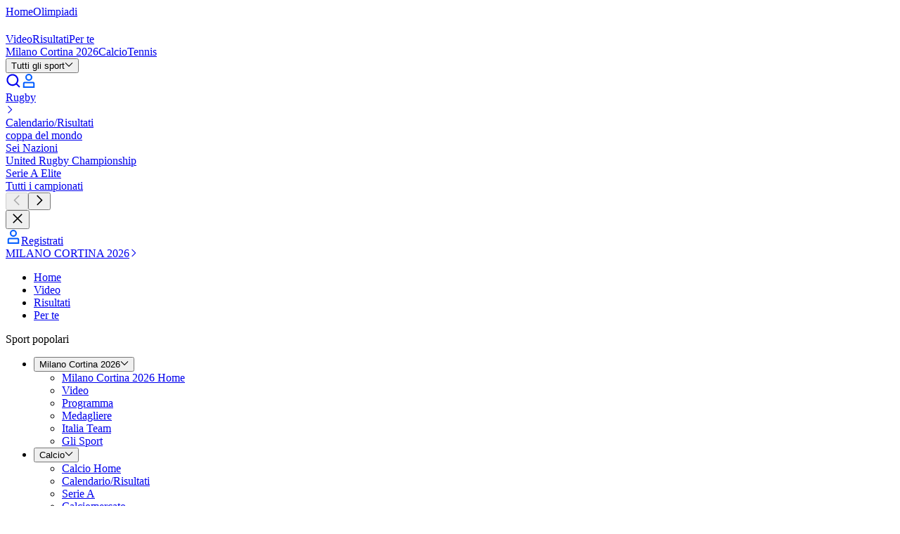

--- FILE ---
content_type: text/html; charset=utf-8
request_url: https://www.eurosport.it/rugby/squadre/inghilterra-1/squadra.shtml
body_size: 100281
content:
<!DOCTYPE html><html lang="it"><head><meta charSet="utf-8"/><meta name="viewport" content="width=device-width, initial-scale=1, maximum-scale=5"/><link rel="preload" as="script" fetchPriority="low" href="/layout_app_other/_next/static/chunks/webpack-f08427f47858c5b8.js"/><script src="/layout_app_other/_next/static/chunks/59c6eb5a-fff64635f312b557.js" async=""></script><script src="/layout_app_other/_next/static/chunks/87c73c54-70c34224f73e3bad.js" async=""></script><script src="/layout_app_other/_next/static/chunks/1851-a96d95942bfcb884.js" async=""></script><script src="/layout_app_other/_next/static/chunks/main-app-fcbe48d706d5351c.js" async=""></script><script src="/layout_app_other/_next/static/chunks/8bb4d8db-8ebd3617792f6fc2.js" async=""></script><script src="/layout_app_other/_next/static/chunks/9399-8c6ad6751823618c.js" async=""></script><script src="/layout_app_other/_next/static/chunks/7280-bb94e7a0598ec29f.js" async=""></script><script src="/layout_app_other/_next/static/chunks/831-4da5f95a70f2cb54.js" async=""></script><script src="/layout_app_other/_next/static/chunks/app/error-012c5fa36a437a5a.js" async=""></script><script src="/layout_app_other/_next/static/chunks/app/global-error-b7f8955cf5554270.js" async=""></script><script src="/layout_app_other/_next/static/chunks/5004-c61cbe68533166d2.js" async=""></script><script src="/layout_app_other/_next/static/chunks/4023-453b748cadb056c1.js" async=""></script><script src="/layout_app_other/_next/static/chunks/9553-285f3e04b1baf88d.js" async=""></script><script src="/layout_app_other/_next/static/chunks/734-2a3bd38130c79299.js" async=""></script><script src="/layout_app_other/_next/static/chunks/3961-eec8a9f65d6beadd.js" async=""></script><script src="/layout_app_other/_next/static/chunks/8876-8cb83ae8cb392798.js" async=""></script><script src="/layout_app_other/_next/static/chunks/522-9739bda66b6fdcbe.js" async=""></script><script src="/layout_app_other/_next/static/chunks/3676-bbe4bf88e1d2573e.js" async=""></script><script src="/layout_app_other/_next/static/chunks/7362-b5223ab31773856f.js" async=""></script><script src="/layout_app_other/_next/static/chunks/1027-ad43442ecdcbc2c5.js" async=""></script><script src="/layout_app_other/_next/static/chunks/app/team/%5B...slug%5D/page-8a478afadd6af20d.js" async=""></script><script src="/layout_app_other/_next/static/chunks/app/not-found-13dbf6c2d9ba1b2e.js" async=""></script><link rel="preload" href="//assets.adobedtm.com/479fbb05b9cf/acc4688a5e55/launch-b0617d724a7a.min.js" as="script"/><link rel="preconnect" href="https://assets.eurosport.io" crossorigin="anonymous"/><link rel="preload" href="https://assets.eurosport.io/web/fonts/aeonik-eurosport-regular.woff2" as="font" type="font/woff2" crossorigin="anonymous"/><link rel="preload" href="https://assets.eurosport.io/web/fonts/aeonik-eurosport-bold.woff2" as="font" type="font/woff2" crossorigin="anonymous"/><link rel="preload" href="/layout_app_other/_next/static/media/eurosport.b35cd1b8a4f03b57322c0457e3b3c83c.css" as="style"/><meta name="robots" content="index,follow,max-snippet:-1,max-image-preview:large,max-video-preview:-1"/><title>England (youth) - Notizie, calendario e risultati - Eurosport</title><meta name="description" content="Ricevi aggiornamenti sulle ultime azioni di England (youth). Trova notizie, statistiche, risultati e informazioni sulla squadra in un unico posto. Eurosport è la tua fonte di notizie per il Rugby."/><link rel="canonical" href="https://www.eurosport.it/rugby/squadre/inghilterra-1/squadra.shtml"/><link rel="image_src" href="https://assets.eurosport.io/web/img/og/eurosport.jpg"/><link rel="shortcut icon" href="/favicon.png"/><link rel="apple-touch-icon" href="https://assets.eurosport.io/web/img/smart_banner/eurosport_logo_360.png"/><link rel="android-touch-icon" href="https://assets.eurosport.io/web/img/smart_banner/eurosport_logo_360.png"/><link rel="alternate" hrefLang="da" href="https://www.eurosport.dk/rugby/teams/england-1/hold.shtml"/><link rel="alternate" hrefLang="fr" href="https://www.eurosport.fr/rugby/equipes/angleterre-1/equipe.shtml"/><link rel="alternate" hrefLang="de" href="https://www.eurosport.de/rugby/teams/england-1/team.shtml"/><link rel="alternate" hrefLang="es" href="https://espanol.eurosport.com/rugby/equipos/inglaterra-1/equipo.shtml"/><link rel="alternate" hrefLang="it" href="https://www.eurosport.it/rugby/squadre/inghilterra-1/squadra.shtml"/><link rel="alternate" hrefLang="nl" href="https://www.eurosport.nl/rugby/teams/engeland/team.shtml"/><link rel="alternate" hrefLang="no" href="https://www.eurosport.no/rugby/teams/england-2/lag.shtml"/><link rel="alternate" hrefLang="pl" href="https://eurosport.tvn24.pl/rugby/teams/anglia-1/druzyna.shtml"/><link rel="alternate" hrefLang="ro" href="https://www.eurosport.ro/rugby/teams/anglia/echipa.shtml"/><link rel="alternate" hrefLang="es-ES" href="https://www.eurosport.es/rugby/equipos/inglaterra-1/equipo.shtml"/><link rel="alternate" hrefLang="tr" href="https://www.eurosport.com.tr/ragbi/teams/ingiltere/takim.shtml"/><link rel="alternate" hrefLang="en" href="https://www.tntsports.co.uk/rugby/teams/england-1/team.shtml"/><link rel="alternate" hrefLang="x-default" href="https://www.tntsports.co.uk/rugby/teams/england-1/team.shtml"/><link rel="alternate" hrefLang="hu" href="https://www.eurosport.hu/rogbi/teams/anglia/csapat.shtml"/><link rel="preconnect" href="https://securepubads.g.doubleclick.net"/><link rel="preconnect" href="https://cdn.hubvisor.io"/><link rel="preconnect" href="https://8512b548-2306-4976-a576-a880f2c35e4e.edge.permutive.app"/><link rel="preload" as="script" href="https://securepubads.g.doubleclick.net/tag/js/gpt.js"/><link rel="preload" as="script" href="https://cdn.hubvisor.io/wrapper/01D8GVDX8B3A458J9TTH67A7CK/hubvisor.js"/><link rel="preload" as="script" href="https://8512b548-2306-4976-a576-a880f2c35e4e.edge.permutive.app/6adbc4e9-beda-4b9e-9117-43ec3a80e1d0-web.js"/><meta property="al:ios:app_store_id" content="324021126"/><meta property="al:ios:app_name" content="Eurosport"/><meta property="al:android:package" content="com.eurosport"/><meta property="al:android:app_name" content="Eurosport"/><meta property="og:url" content="https://www.eurosport.it/rugby/squadre/inghilterra-1/squadra.shtml"/><meta property="og:title" content="England (youth) - Notizie, calendario e risultati - Eurosport"/><meta property="og:site_name" content="Eurosport"/><meta property="og:type" content="website"/><meta property="og:description" content="Ricevi aggiornamenti sulle ultime azioni di England (youth). Trova notizie, statistiche, risultati e informazioni sulla squadra in un unico posto. Eurosport è la tua fonte di notizie per il Rugby."/><meta property="og:image" content="https://assets.eurosport.io/web/img/og/eurosport.jpg"/><meta property="article:publisher" content="https://facebook.com/Eurosport-530305363758845"/><meta name="twitter:card" content="summary"/><meta property="fb:app_id" content="1816992595775904"/><meta property="fb:admins" content="100001728882116,100001931030890"/><meta property="fb:pages" content="530305363758845"/><meta name="apple-itunes-app" content="app-id=324021126"/><meta name="google-play-app" content="app-id=com.eurosport&amp;hl=it"/><link rel="stylesheet" data-testid="theme-style" href="/layout_app_other/_next/static/media/eurosport.b35cd1b8a4f03b57322c0457e3b3c83c.css"/><script>(self.__next_s=self.__next_s||[]).push([0,{"children":"(function(){if(window.BOOMR&&(window.BOOMR.version||window.BOOMR.snippetExecuted)){return}window.BOOMR=window.BOOMR||{};window.BOOMR.snippetStart=(new Date).getTime();window.BOOMR.snippetExecuted=true;window.BOOMR.snippetVersion=14;window.BOOMR.url=\"//c.go-mpulse.net/boomerang/V3NWL-YYLSH-PXM4W-7WJZR-JLZNU\";var e=document.currentScript||document.getElementsByTagName(\"script\")[0],a=e.parentNode,s=false,t=3e3;function n(){if(s){return}var e=document.createElement(\"script\");e.id=\"boomr-scr-as\";e.src=window.BOOMR.url;e.async=true;a.appendChild(e);s=true}function o(e){s=true;var t,o=document,n,i,d,r=window;window.BOOMR.snippetMethod=e?\"if\":\"i\";n=function(e,t){var n=o.createElement(\"script\");n.id=t||\"boomr-if-as\";n.src=window.BOOMR.url;BOOMR_lstart=(new Date).getTime();e=e||o.body;e.appendChild(n)};if(!window.addEventListener&&window.attachEvent&&navigator.userAgent.match(/MSIE [67]./)){window.BOOMR.snippetMethod=\"s\";n(a,\"boomr-async\");return}i=document.createElement(\"IFRAME\");i.src=\"about:blank\";i.title=\"\";i.role=\"presentation\";i.loading=\"eager\";d=(i.frameElement||i).style;d.width=0;d.height=0;d.border=0;d.display=\"none\";a.appendChild(i);try{r=i.contentWindow;o=r.document.open()}catch(e){t=document.domain;i.src=\"javascript:var d=document.open();d.domain='\"+t+\"';void 0;\";r=i.contentWindow;o=r.document.open()}if(t){o._boomrl=function(){this.domain=t;n()};o.write(\"<bo\"+\"dy onload='document._boomrl();'>\")}else{r._boomrl=function(){n()};if(r.addEventListener){r.addEventListener(\"load\",r._boomrl,false)}else if(r.attachEvent){r.attachEvent(\"onload\",r._boomrl)}}o.close()}var i=document.createElement(\"link\");if(i.relList&&typeof i.relList.supports===\"function\"&&i.relList.supports(\"preload\")&&\"as\"in i){window.BOOMR.snippetMethod=\"p\";i.href=window.BOOMR.url;i.rel=\"preload\";i.as=\"script\";i.addEventListener(\"load\",n);i.addEventListener(\"error\",function(){o(true)});setTimeout(function(){if(!s){o(true)}},t);BOOMR_lstart=(new Date).getTime();a.appendChild(i)}else{o(false)}function d(e){window.BOOMR_onload=e&&e.timeStamp||(new Date).getTime()}if(window.addEventListener){window.addEventListener(\"load\",d,false)}else if(window.attachEvent){window.attachEvent(\"onload\",d)}})();"}])</script><script>(self.__next_s=self.__next_s||[]).push([0,{"children":"\n// Define the Permutive configuration object\nconst permutiveConfig = {\n  publicApiKey: 'ab643419-b968-4cdf-a540-4a69fd419502',\n  workspaceId: '6adbc4e9-beda-4b9e-9117-43ec3a80e1d0',\n  permutiveScriptSrc: 'https://8512b548-2306-4976-a576-a880f2c35e4e.edge.permutive.app/6adbc4e9-beda-4b9e-9117-43ec3a80e1d0-web.js'\n};\n\n// Initialize Permutive\n(function (e, o, n, i) {\n  if (!e) {\n    e = e || {};\n    window.permutive = e;\n    e.q = [];\n    var t = function () {\n      return ([1e7] + -1e3 + -4e3 + -8e3 + -1e11).replace(/[018]/g, function (e) {\n        return (e ^ (window.crypto || window.msCrypto).getRandomValues(new Uint8Array(1))[0] & 15 >> e / 4).toString(16);\n      });\n    };\n    e.config = i || {};\n    e.config.apiKey = o;\n    e.config.workspaceId = n;\n    e.config.environment = e.config.environment || \"production\";\n    e.isLoaded = false;\n    (window.crypto || window.msCrypto) && (e.config.viewId = t());\n    var g = [\"addon\", \"identify\", \"track\", \"trigger\", \"query\", \"segment\", \"segments\", \"ready\", \"on\", \"once\", \"user\", \"consent\"];\n    for (var r = 0; r < g.length; r++) {\n      var w = g[r];\n      e[w] = (function (o) {\n        return function () {\n          var n = Array.prototype.slice.call(arguments, 0);\n          e.q.push({ functionName: o, arguments: n });\n        };\n      })(w);\n    }\n\n    e.readyWithTimeout = function(callback, timeout, context) {\n      var executed = false;\n      var executeCallback = function() {\n        if (!executed) {\n          callback();\n          executed = true;\n        }\n      };\n      (timeout !== Infinity) && window.setTimeout(executeCallback, timeout);\n      e.ready(executeCallback, context);\n    };\n\n    e.readyWithTimeout(function () {\n      var permutiveEvent = new Event('PermutiveLoaded');\n      document.dispatchEvent(permutiveEvent);\n      e.isLoaded = true;\n    }, 1000, \"realtime\");\n  }\n})(window.permutive, permutiveConfig.publicApiKey, permutiveConfig.workspaceId, { \"consentRequired\": true });\n\n// Integrate with Google Publisher Tag (GPT)\nwindow.googletag = window.googletag || {};\nwindow.googletag.cmd = window.googletag.cmd || [];\nwindow.googletag.cmd.push(function () {\n  if (0 === window.googletag.pubads().getTargeting(\"permutive\").length) {\n    var o = window.localStorage.getItem(\"permutive-id\");\n    o && (window.googletag.pubads().setTargeting(\"puid\", o), window.googletag.pubads().setTargeting(\"ptime\", Date.now().toString()));\n    window.permutive.config.viewId && window.googletag.pubads().setTargeting(\"prmtvvid\", window.permutive.config.viewId);\n    window.permutive.config.workspaceId && window.googletag.pubads().setTargeting(\"prmtvwid\", window.permutive.config.workspaceId);\n  }\n});\n\n// Load Permutive script\nconst script = document.createElement('script');\nscript.async = true;\nscript.src = permutiveConfig.permutiveScriptSrc;\ndocument.head.appendChild(script);\n"}])</script><meta name="sentry-trace" content="d5c66523fcd24e25fe9d13af9fbb393b-987cacee94d69ae7-0"/><meta name="baggage" content="sentry-environment=production,sentry-release=135,sentry-public_key=d31b9b061c1ba4bbad888fdd1f70a011,sentry-trace_id=d5c66523fcd24e25fe9d13af9fbb393b,sentry-org_id=402267,sentry-sampled=false,sentry-sample_rand=0.2306287708568574,sentry-sample_rate=0.02"/><script src="/layout_app_other/_next/static/chunks/polyfills-42372ed130431b0a.js" noModule=""></script></head><body class="common-background background-light"><div hidden=""><!--$--><!--/$--></div><div id="wrapper"><div id="sub-head"><script>(self.__next_s=self.__next_s||[]).push([0,{"children":"\n    var dataLayer = window.dataLayer = window.dataLayer || [];\n    dataLayer.push({ event: 'pageInit' });\n  "}])</script></div><div data-testid="zone-header" style="pointer-events:none;position:sticky" class="z-40"><div style="position:sticky;top:0" class="@container"><div style="clip-path:inset(0);height:0;pointer-events:auto" class="ad relative z-1 overflow-hidden min-h-[91px] @md-reform-top-ads:min-h-[131px] @lg-reform-top-ads:min-h-[291px] max-h-[400px] @md-reform-top-ads:max-h-[391px] bg-ui-primary" data-ad-skin="wrapper"><div style="height:auto;top:0" class="flex-center fixed top-0 right-0 left-0"><div class="py-tk-fx-padding-xl border-b-tk-sm border-b-ui-divider box-content w-full"><div class="ad flex flex-col items-center overflow-hidden" data-testid="ad" data-ad-skin="insert"><div class="flex items-center justify-center overflow-hidden text-0 ad-iframe-inline w-full text-center leading-0"></div><div class="flex h-[50px] @md-reform-top-ads:h-[90px] @lg-reform-top-ads:h-[250px] w-[320px] @md-reform-top-ads:w-[728px] @lg-reform-top-ads:w-[970px] bg-ui-secondary" data-testid="ad-fallback"><svg xmlns="http://www.w3.org/2000/svg" viewBox="-197.1 266.7 241.1 27.9" width="1em" height="1em" class="fill-current-color m-auto text-fill-ui-icon-secondary h-full w-[86px] @md-ads:w-[125px] @lg-ads:w-[190px]"><path fill="var(--color-logo-default-surface-fill-01, #fff)" d="M-173.1 294.2l-9.1-6-14 6 8.3-9.7-9.2-6h14.3l9.7-11.4v11.4h13.8l-13.8 5.8"></path><path fill="var(--color-logo-default-surface-fill-01, #fff)" d="M-155.9 272.7c.5 0 .9-.4.9-.9V268c0-.5-.4-.9-.9-.9h-14.8v5.6h14.8zm0 21.5c.5 0 .9-.4.9-.9v-3.8c0-.5-.4-.9-.9-.9h-14.8v5.6h14.8zm199-27.1H24.5c-.5 0-.9.4-.9.9v3.8c0 .5.4.9.9.9H31v20.7c0 .5.4.9.9.9h3.8c.5 0 .9-.4.9-.9v-20.8h6.5c.5 0 .9-.4.9-.9V268c-.1-.5-.4-.9-.9-.9zm-73.9 6.1c-.4-1.2-1.1-2.3-2-3.2-.8-.9-1.9-1.6-3.1-2.2-1.2-.5-2.6-.8-4.1-.8h-10.1c-.5 0-.9.4-.9.9v25.4c0 .5.4.9.9.9h3.8c.5 0 .9-.4.9-.9v-6.5h5.4c1.5 0 2.9-.2 4.1-.8 1.2-.5 2.3-1.3 3.1-2.1.8-.9 1.5-1.9 2-3.1.4-1.1.7-2.6.7-3.9-.1-1.3-.2-2.5-.7-3.7zm-5.2 5.5c-.2.5-.5 1-.8 1.4s-.8.6-1.3.8c-.5.2-1.3.4-3 .4h-4.3v-8.6h5.6c.6 0 1.1.1 1.6.3.5.2.9.5 1.3.9s.6.8.8 1.3c.2.5.3 1.1.3 1.7.1.7 0 1.3-.2 1.8zm-32.7-3.8c0 .5.1.9.4 1.2.2.4.6.7 1 .8.5.2 1 .4 1.7.6.7.2 1.4.3 2.1.4 1.3.2 2.6.5 3.8.8 1.3.3 2.4.8 3.4 1.4 1 .7 1.8 1.5 2.3 2.5.6 1.1.8 2.4.8 4-.1 1.6-.5 2.9-1.2 3.9s-1.6 1.9-2.7 2.5c-1.1.6-2.1 1.1-3.4 1.3-1.3.2-2.7.3-3.9.2-3.1-.1-7.7-1.9-9.9-5-.2-.2-.4-.7.1-1.2s2.8-2.9 2.8-2.9c.5-.5 1-.1 1.1.1 1.3 2 4 3.4 6.1 3.5 1.1.1 1.3 0 1.9-.1.6-.1 1.2-.2 1.7-.5.5-.2.9-.5 1.2-.9.3-.4.5-.9.5-1.5.1-.6-.1-1.1-.4-1.4-.3-.4-.7-.7-1.2-1-.5-.3-1.2-.5-1.9-.6-.7-.1-1.5-.2-2.2-.4-1.2-.2-2.4-.4-3.5-.7-1.2-.4-2.2-.8-3.1-1.4-1-.6-1.7-1.4-2.3-2.4-.5-1-.8-2.2-.8-3.5.1-1.4.4-2.7 1.1-3.8.7-1 1.4-1.9 2.5-2.6 1-.7 2.1-1.1 3.4-1.4 2.5-.5 4.8-.5 7.3.3 2.6.8 4.7 2.8 5.6 4.2.2.2.4.7 0 1.1l-2.7 2.7c-.5.5-1 .4-1.3-.1-1.4-2.1-3.2-3-5.3-3.1-2.4.1-4.9.6-5 3zm-11.6-4.5c-1.3-1.2-2.8-2.1-4.4-2.8-1.7-.6-3.4-1-5.3-1-1.8 0-3.6.3-5.2 1-1.7.6-3.2 1.6-4.4 2.8-1.3 1.2-2.3 2.7-3.1 4.4-.7 1.7-1.1 3.7-1.1 5.9s.4 4.2 1.1 5.9c.7 1.7 1.7 3.2 3 4.4 1.3 1.2 2.8 2.1 4.4 2.8 1.7.6 3.4 1 5.3 1 2 0 3.9-.4 5.6-1s3.2-1.6 4.4-2.9c1.2-1.3 2.2-2.7 2.9-4.4.7-1.7 1-3.6 1-5.6 0-2.2-.4-4.2-1.1-5.9-.8-2-1.8-3.4-3.1-4.6zm-2.2 14.1c-.4 1-1 1.9-1.7 2.6-.7.7-1.6 1.3-2.6 1.6s-2 .5-3.2.5c-1.1 0-2.2-.2-3.2-.5-1-.4-1.8-.9-2.5-1.6-.7-.7-1.3-1.6-1.7-2.6-.4-1.1-.7-2.3-.7-3.7 0-1.4.2-2.7.7-3.7.4-1.1 1-1.9 1.7-2.6.7-.7 1.6-1.3 2.6-1.6 1-.4 2-.5 3.2-.5 1.1 0 2.2.2 3.2.5 1 .4 1.8.9 2.6 1.6.7.7 1.3 1.6 1.7 2.6.4 1.1.7 2.3.7 3.7-.2 1.3-.4 2.6-.8 3.7zm77.7-14.1c-1.3-1.2-2.8-2.1-4.4-2.8-1.7-.6-3.4-1-5.3-1-1.8 0-3.6.3-5.2 1-1.7.6-3.2 1.6-4.4 2.8-1.3 1.2-2.3 2.7-3.1 4.4-.7 1.7-1.1 3.7-1.1 5.9s.4 4.2 1.1 5.9c.7 1.7 1.7 3.2 3 4.4 1.3 1.2 2.8 2.1 4.4 2.8 1.7.6 3.4 1 5.3 1 2 0 3.9-.4 5.6-1s3.2-1.6 4.4-2.9c1.2-1.3 2.2-2.7 2.9-4.4.7-1.7 1-3.6 1-5.6 0-2.2-.4-4.2-1.1-5.9-.8-2-1.8-3.4-3.1-4.6zM-7 284.5c-.4 1-1 1.9-1.7 2.6-.7.7-1.6 1.3-2.6 1.6-1 .4-2 .5-3.2.5s-2.2-.2-3.2-.5c-1-.4-1.8-.9-2.5-1.6-.7-.7-1.3-1.6-1.7-2.6-.4-1.1-.7-2.3-.7-3.7 0-1.4.2-2.7.7-3.7.4-1.1 1-1.9 1.7-2.6.7-.7 1.6-1.3 2.6-1.6 1-.4 2-.5 3.2-.5s2.2.2 3.2.5c1 .4 1.8.9 2.6 1.6.7.7 1.3 1.6 1.7 2.6.4 1.1.7 2.3.7 3.7-.1 1.3-.3 2.6-.8 3.7zm-124.6-17.4h-3.8c-.5 0-.9.4-.9.9v16.8c0 .7-.1 1.3-.4 1.9s-.5 1-1 1.3c-.4.4-.9.7-1.5.8-.6.2-1.6.3-2.3.3-.7 0-1.7-.1-2.4-.3-.6-.2-1.1-.5-1.6-.8-.4-.4-.7-.8-1-1.3s-.4-1.1-.4-1.9V268c0-.5-.4-.9-.9-.9h-3.8c-.5 0-.9.4-.9.9v16.9c0 1.6.3 2.9.8 4.1.6 1.2 1.4 2.2 2.4 3.1s2.2 1.5 3.5 1.9c1.3.4 2.7.6 4.1.6s2.8-.2 4.1-.6c1.3-.4 2.5-1.1 3.4-1.9 1-.8 1.7-1.9 2.3-3.1.6-1.2.8-2.6.8-4.1V268c.4-.5 0-.9-.5-.9zm26.8 25.7l-6.2-7.7s5-1.8 5-8.1c0-1.3-.2-2.6-.7-3.8-.4-1.2-1.1-2.3-2-3.2-.8-.9-1.9-1.6-3.1-2.2-1.2-.5-2.6-.8-4.1-.8H-126c-.5 0-.9.4-.9.9v25.4c0 .5.4.9.9.9h3.8c.5 0 .9-.4.9-.9v-20.7h5.6c.6 0 1.1.1 1.6.3.5.2.9.5 1.3.9s.6.8.8 1.3c.2.5.3 1.1.3 1.7s-.1 1.2-.3 1.7c-.2.5-.5 1-.8 1.4-.4.4-.8.6-1.3.8-.5.2-1.3.4-3 .4h-2.3s-.8.4-.5 1l8.9 11.6c.2.2.4.4.7.4h4.8c.9.1 1.4-.5.7-1.3zm128.8 0l-6.2-7.7s5-1.8 5-8.1c0-1.3-.2-2.6-.7-3.8-.4-1.2-1.1-2.3-2-3.2-.8-.9-1.9-1.6-3.1-2.2-1.2-.5-2.6-.8-4.1-.8h-10c-.5 0-.9.4-.9.9v25.4c0 .5.4.9.9.9h3.8c.5 0 .9-.4.9-.9v-20.7h5.6c.6 0 1.1.1 1.6.3.5.2.9.5 1.3.9s.6.8.8 1.3c.2.5.3 1.1.3 1.7s-.1 1.2-.3 1.7c-.2.5-.5 1-.8 1.4s-.8.6-1.3.8c-.5.2-1.3.4-3 .4H9.5c-.5 0-.8.4-.5 1l8.8 11.6c.2.2.4.4.7.4h4.8c.9.1 1.4-.5.7-1.3z"></path></svg></div></div></div></div></div><div style="pointer-events:auto;transform:translateY(0);transition:transform 300ms ease-out" class="relative z-0"><nav class="bg-ui-secondary" data-testid="olympics-switcher" aria-label="Olympics switcher"><div class="@lg:common-container flex items-center"><a href="https://www.eurosport.it" class="py-tk-space-rs-padding-lg px-tk-space-rs-padding-2xl border-t-tk-stroke-fx-lg inline-flex items-center justify-center outline-none text-ui-primary typo-tk-fx-label-lg border-t-tk-stroke-fx-lg border-solid border-gradient-highlights bg-ui-primary">Home</a><a href="https://www.eurosport.it/olimpiadi/" class="py-tk-space-rs-padding-lg px-tk-space-rs-padding-2xl border-t-tk-stroke-fx-lg inline-flex items-center justify-center outline-none text-ui-primary typo-tk-fx-label-lg border-t-transparent hover:bg-button-secondary-surface-hovered-inverse hover:shadow-[0_0_var(--tk-effects-blur-md)_0_var(--color-effects-default-surface-fill-04)] active:bg-button-secondary-surface-pressed-inverse active:shadow-[0_0_var(--tk-effects-blur-md)_0_var(--color-effects-default-surface-fill-04)] focus-visible:bg-focused-surface-fill-01 focus-visible:text-button-default-text-fill-02">Olimpiadi</a></div></nav><div data-testid="main-navigation" class="bg-ui-primary border-b-tk-sm flex w-full flex-col items-center border-gradient-highlights" data-analytics-id="main-navigation"><div class="common-container flex h-12.5 items-center justify-between @lg:h-15"><div class="gap-tk-rs-padding-lg flex h-full items-center"><div class="BurgerMenuButtonWrapper relative h-[17px] w-6 focus:outline-none @lg:hidden" data-testid="button-burger-menu" role="button" tabindex="0" aria-label="menu"><div class="BurgerMenuButton bg-fill-ui-icon-primary before:bg-fill-ui-icon-primary after:bg-fill-ui-icon-primary"></div></div><div class="gap-tk-rs-padding-lg typo-tk-label-ui-lg flex items-stretch @max-lg:mr-auto h-full"><a class="header-logo text-logo-default-surface-fill-01 flex items-center self-center" aria-label="Eurosport logo" href="https://www.eurosport.it" data-testid="header-logo"><svg xmlns="http://www.w3.org/2000/svg" viewBox="-197.1 266.7 241.1 27.9" class="Logo Logo--EurosportOnDark" data-testid="EurosportOnDark"><path fill="var(--color-logo-default-surface-fill-01, #fff)" d="M-173.1 294.2l-9.1-6-14 6 8.3-9.7-9.2-6h14.3l9.7-11.4v11.4h13.8l-13.8 5.8"></path><path fill="var(--color-logo-default-surface-fill-01, #fff)" d="M-155.9 272.7c.5 0 .9-.4.9-.9V268c0-.5-.4-.9-.9-.9h-14.8v5.6h14.8zm0 21.5c.5 0 .9-.4.9-.9v-3.8c0-.5-.4-.9-.9-.9h-14.8v5.6h14.8zm199-27.1H24.5c-.5 0-.9.4-.9.9v3.8c0 .5.4.9.9.9H31v20.7c0 .5.4.9.9.9h3.8c.5 0 .9-.4.9-.9v-20.8h6.5c.5 0 .9-.4.9-.9V268c-.1-.5-.4-.9-.9-.9zm-73.9 6.1c-.4-1.2-1.1-2.3-2-3.2-.8-.9-1.9-1.6-3.1-2.2-1.2-.5-2.6-.8-4.1-.8h-10.1c-.5 0-.9.4-.9.9v25.4c0 .5.4.9.9.9h3.8c.5 0 .9-.4.9-.9v-6.5h5.4c1.5 0 2.9-.2 4.1-.8 1.2-.5 2.3-1.3 3.1-2.1.8-.9 1.5-1.9 2-3.1.4-1.1.7-2.6.7-3.9-.1-1.3-.2-2.5-.7-3.7zm-5.2 5.5c-.2.5-.5 1-.8 1.4s-.8.6-1.3.8c-.5.2-1.3.4-3 .4h-4.3v-8.6h5.6c.6 0 1.1.1 1.6.3.5.2.9.5 1.3.9s.6.8.8 1.3c.2.5.3 1.1.3 1.7.1.7 0 1.3-.2 1.8zm-32.7-3.8c0 .5.1.9.4 1.2.2.4.6.7 1 .8.5.2 1 .4 1.7.6.7.2 1.4.3 2.1.4 1.3.2 2.6.5 3.8.8 1.3.3 2.4.8 3.4 1.4 1 .7 1.8 1.5 2.3 2.5.6 1.1.8 2.4.8 4-.1 1.6-.5 2.9-1.2 3.9s-1.6 1.9-2.7 2.5c-1.1.6-2.1 1.1-3.4 1.3-1.3.2-2.7.3-3.9.2-3.1-.1-7.7-1.9-9.9-5-.2-.2-.4-.7.1-1.2s2.8-2.9 2.8-2.9c.5-.5 1-.1 1.1.1 1.3 2 4 3.4 6.1 3.5 1.1.1 1.3 0 1.9-.1.6-.1 1.2-.2 1.7-.5.5-.2.9-.5 1.2-.9.3-.4.5-.9.5-1.5.1-.6-.1-1.1-.4-1.4-.3-.4-.7-.7-1.2-1-.5-.3-1.2-.5-1.9-.6-.7-.1-1.5-.2-2.2-.4-1.2-.2-2.4-.4-3.5-.7-1.2-.4-2.2-.8-3.1-1.4-1-.6-1.7-1.4-2.3-2.4-.5-1-.8-2.2-.8-3.5.1-1.4.4-2.7 1.1-3.8.7-1 1.4-1.9 2.5-2.6 1-.7 2.1-1.1 3.4-1.4 2.5-.5 4.8-.5 7.3.3 2.6.8 4.7 2.8 5.6 4.2.2.2.4.7 0 1.1l-2.7 2.7c-.5.5-1 .4-1.3-.1-1.4-2.1-3.2-3-5.3-3.1-2.4.1-4.9.6-5 3zm-11.6-4.5c-1.3-1.2-2.8-2.1-4.4-2.8-1.7-.6-3.4-1-5.3-1-1.8 0-3.6.3-5.2 1-1.7.6-3.2 1.6-4.4 2.8-1.3 1.2-2.3 2.7-3.1 4.4-.7 1.7-1.1 3.7-1.1 5.9s.4 4.2 1.1 5.9c.7 1.7 1.7 3.2 3 4.4 1.3 1.2 2.8 2.1 4.4 2.8 1.7.6 3.4 1 5.3 1 2 0 3.9-.4 5.6-1s3.2-1.6 4.4-2.9c1.2-1.3 2.2-2.7 2.9-4.4.7-1.7 1-3.6 1-5.6 0-2.2-.4-4.2-1.1-5.9-.8-2-1.8-3.4-3.1-4.6zm-2.2 14.1c-.4 1-1 1.9-1.7 2.6-.7.7-1.6 1.3-2.6 1.6s-2 .5-3.2.5c-1.1 0-2.2-.2-3.2-.5-1-.4-1.8-.9-2.5-1.6-.7-.7-1.3-1.6-1.7-2.6-.4-1.1-.7-2.3-.7-3.7 0-1.4.2-2.7.7-3.7.4-1.1 1-1.9 1.7-2.6.7-.7 1.6-1.3 2.6-1.6 1-.4 2-.5 3.2-.5 1.1 0 2.2.2 3.2.5 1 .4 1.8.9 2.6 1.6.7.7 1.3 1.6 1.7 2.6.4 1.1.7 2.3.7 3.7-.2 1.3-.4 2.6-.8 3.7zm77.7-14.1c-1.3-1.2-2.8-2.1-4.4-2.8-1.7-.6-3.4-1-5.3-1-1.8 0-3.6.3-5.2 1-1.7.6-3.2 1.6-4.4 2.8-1.3 1.2-2.3 2.7-3.1 4.4-.7 1.7-1.1 3.7-1.1 5.9s.4 4.2 1.1 5.9c.7 1.7 1.7 3.2 3 4.4 1.3 1.2 2.8 2.1 4.4 2.8 1.7.6 3.4 1 5.3 1 2 0 3.9-.4 5.6-1s3.2-1.6 4.4-2.9c1.2-1.3 2.2-2.7 2.9-4.4.7-1.7 1-3.6 1-5.6 0-2.2-.4-4.2-1.1-5.9-.8-2-1.8-3.4-3.1-4.6zM-7 284.5c-.4 1-1 1.9-1.7 2.6-.7.7-1.6 1.3-2.6 1.6-1 .4-2 .5-3.2.5s-2.2-.2-3.2-.5c-1-.4-1.8-.9-2.5-1.6-.7-.7-1.3-1.6-1.7-2.6-.4-1.1-.7-2.3-.7-3.7 0-1.4.2-2.7.7-3.7.4-1.1 1-1.9 1.7-2.6.7-.7 1.6-1.3 2.6-1.6 1-.4 2-.5 3.2-.5s2.2.2 3.2.5c1 .4 1.8.9 2.6 1.6.7.7 1.3 1.6 1.7 2.6.4 1.1.7 2.3.7 3.7-.1 1.3-.3 2.6-.8 3.7zm-124.6-17.4h-3.8c-.5 0-.9.4-.9.9v16.8c0 .7-.1 1.3-.4 1.9s-.5 1-1 1.3c-.4.4-.9.7-1.5.8-.6.2-1.6.3-2.3.3-.7 0-1.7-.1-2.4-.3-.6-.2-1.1-.5-1.6-.8-.4-.4-.7-.8-1-1.3s-.4-1.1-.4-1.9V268c0-.5-.4-.9-.9-.9h-3.8c-.5 0-.9.4-.9.9v16.9c0 1.6.3 2.9.8 4.1.6 1.2 1.4 2.2 2.4 3.1s2.2 1.5 3.5 1.9c1.3.4 2.7.6 4.1.6s2.8-.2 4.1-.6c1.3-.4 2.5-1.1 3.4-1.9 1-.8 1.7-1.9 2.3-3.1.6-1.2.8-2.6.8-4.1V268c.4-.5 0-.9-.5-.9zm26.8 25.7l-6.2-7.7s5-1.8 5-8.1c0-1.3-.2-2.6-.7-3.8-.4-1.2-1.1-2.3-2-3.2-.8-.9-1.9-1.6-3.1-2.2-1.2-.5-2.6-.8-4.1-.8H-126c-.5 0-.9.4-.9.9v25.4c0 .5.4.9.9.9h3.8c.5 0 .9-.4.9-.9v-20.7h5.6c.6 0 1.1.1 1.6.3.5.2.9.5 1.3.9s.6.8.8 1.3c.2.5.3 1.1.3 1.7s-.1 1.2-.3 1.7c-.2.5-.5 1-.8 1.4-.4.4-.8.6-1.3.8-.5.2-1.3.4-3 .4h-2.3s-.8.4-.5 1l8.9 11.6c.2.2.4.4.7.4h4.8c.9.1 1.4-.5.7-1.3zm128.8 0l-6.2-7.7s5-1.8 5-8.1c0-1.3-.2-2.6-.7-3.8-.4-1.2-1.1-2.3-2-3.2-.8-.9-1.9-1.6-3.1-2.2-1.2-.5-2.6-.8-4.1-.8h-10c-.5 0-.9.4-.9.9v25.4c0 .5.4.9.9.9h3.8c.5 0 .9-.4.9-.9v-20.7h5.6c.6 0 1.1.1 1.6.3.5.2.9.5 1.3.9s.6.8.8 1.3c.2.5.3 1.1.3 1.7s-.1 1.2-.3 1.7c-.2.5-.5 1-.8 1.4s-.8.6-1.3.8c-.5.2-1.3.4-3 .4H9.5c-.5 0-.8.4-.5 1l8.8 11.6c.2.2.4.4.7.4h4.8c.9.1 1.4-.5.7-1.3z"></path></svg></a><div class="gap-tk-fx-between-elements-lg hidden items-stretch @lg:flex"><div class="flex"><a href="https://www.eurosport.it/watch/" class="typo-tk-label-ui-lg w-full px-tk-rs-nav-button-padding flex items-center transition-colors justify-between gap-x-tk-fx-between-elements-md bg-ui-primary text-ui-primary @lg:w-auto hover:bg-ui-primary-hover" data-testid="link-navigation-item"><span class="line-clamp-2 text-center">Video</span></a><a href="https://www.eurosport.it/score-center.shtml" class="typo-tk-label-ui-lg w-full px-tk-rs-nav-button-padding flex items-center transition-colors justify-between gap-x-tk-fx-between-elements-md bg-ui-primary text-ui-primary @lg:w-auto hover:bg-ui-primary-hover" data-testid="link-navigation-item"><span class="line-clamp-2 text-center">Risultati</span></a><a href="https://www.eurosport.it/for-you/" class="typo-tk-label-ui-lg w-full px-tk-rs-nav-button-padding flex items-center transition-colors justify-between gap-x-tk-fx-between-elements-md bg-ui-primary text-ui-primary @lg:w-auto hover:bg-ui-primary-hover" data-testid="link-navigation-item"><span class="line-clamp-2 text-center">Per te</span></a></div><div class="hidden items-stretch @lg:flex after:border-l-tk-sm after:border-ui-divider after:h-4.5 after:self-center"></div><div class="flex items-stretch"><div class="@lg:@max-lg-ads:hidden flex items-stretch @max-lg:hidden"><a href="https://www.eurosport.it/olimpiadi/" class="typo-tk-label-ui-lg w-full px-tk-rs-nav-button-padding flex items-center transition-colors justify-between gap-x-tk-fx-between-elements-md bg-ui-primary text-ui-primary @lg:w-auto hover:bg-ui-primary-hover" data-testid="link-navigation-item"><span class="line-clamp-2 text-center">Milano Cortina 2026</span></a><a href="https://www.eurosport.it/calcio/" class="typo-tk-label-ui-lg w-full px-tk-rs-nav-button-padding flex items-center transition-colors justify-between gap-x-tk-fx-between-elements-md bg-ui-primary text-ui-primary @lg:w-auto hover:bg-ui-primary-hover" data-testid="link-navigation-item"><span class="line-clamp-2 text-center">Calcio</span></a><a href="https://www.eurosport.it/tennis/" class="typo-tk-label-ui-lg w-full px-tk-rs-nav-button-padding flex items-center transition-colors justify-between gap-x-tk-fx-between-elements-md bg-ui-primary text-ui-primary @lg:w-auto hover:bg-ui-primary-hover" data-testid="link-navigation-item"><span class="line-clamp-2 text-center">Tennis</span></a></div><div data-testid="allsports-content-container"></div><button class="typo-tk-label-ui-lg w-full px-tk-rs-nav-button-padding flex items-center transition-colors justify-between gap-x-tk-fx-between-elements-md bg-ui-primary text-ui-primary @lg:w-auto hover:bg-ui-primary-hover flex-center px-tk-rs-nav-button-padding gap-tk-fx-between-elements-md relative text-ui-primary typo-tk-label-ui-lg hover:border-ui-primary-hover transition-colors bg-ui-primary hidden @lg:flex" type="button" data-testid="button-navigation-item"><span class="line-clamp-2 text-center">Tutti gli sport</span><svg xmlns="http://www.w3.org/2000/svg" width="12" height="12" viewBox="0 0 32 32" data-testid="icon" class="fill-current-color text-fill-ui-icon-primary transition-transform"><path fill-rule="evenodd" d="M16 24.62L1.44 10.06l2.12-2.12L16 20.38 28.44 7.94l2.12 2.12L16 24.62z"></path></svg></button></div></div></div></div><div class="gap-tk-rs-between-elements-md flex h-full"><a class="flex relative items-center bg-transparent px-tk-rs-padding-xs transition-colors hover:bg-ui-primary-hover active:bg-ui-primary" href="https://www.eurosport.it/search.shtml" aria-label="menu" data-testid="navigation-icon-link"><svg xmlns="http://www.w3.org/2000/svg" width="22" height="22" viewBox="0 0 32 32" data-testid="icon" class="fill-current-color text-fill-ui-icon-primary"><path d="M14.25 23.5a9.25 9.25 0 119.25-9.25 9.26 9.26 0 01-9.25 9.25zm15.81 4.44l-6.15-6.15a12.24 12.24 0 10-2.12 2.12l6.15 6.15z" fill-rule="evenodd"></path></svg></a><a class="flex relative items-center bg-transparent px-tk-rs-padding-xs transition-colors hover:bg-ui-primary-hover active:bg-ui-primary @max-lg:hidden" href="https://auth.eurosport.it/login" aria-label="menu" data-testid="navigation-icon-link"><svg width="22" height="22" viewBox="0 0 22 22" fill="none" xmlns="http://www.w3.org/2000/svg" data-testid="icon" class=""><path d="M16.5 12.375a2.75 2.75 0 012.75 2.75v5.844H2.75v-5.844a2.75 2.75 0 012.75-2.75h11zm-11 2.063a.688.688 0 00-.688.687v3.781h12.375v-3.781a.688.688 0 00-.687-.688h-11zM11 1.03a4.984 4.984 0 110 9.97 4.984 4.984 0 010-9.97zm0 2.063a2.925 2.925 0 00-2.922 2.922A2.925 2.925 0 0011 8.937a2.925 2.925 0 002.922-2.921A2.925 2.925 0 0011 3.094z" fill="url(#_R_2kn9ainpfivb__Account_Colored_svg__account_gradient)"></path><defs><linearGradient id="_R_2kn9ainpfivb__Account_Colored_svg__account_gradient" x1="2.75" y1="11" x2="19.25" y2="11" gradientUnits="userSpaceOnUse"><stop stop-color="var(--color-gradient-default-surface-fill-01, #005cff)"></stop><stop offset="0.5" stop-color="var(--color-gradient-default-surface-fill-02, #005cff)"></stop><stop offset="1" stop-color="var(--color-gradient-default-surface-fill-03, #005cff)"></stop></linearGradient></defs></svg></a></div></div></div><div class="border-b-tk-sm bg-ui-secondary border-ui-divider-subtle-inverse border-ui-divider-subtle-inverse"><div class="common-container" data-testid="secondary-navigation"><div class="gap-tk-between-elements-xl relative flex w-full flex-col items-center justify-center"><section class="carouselContainer relative flex w-full items-center overflow-hidden px-4" aria-roledescription="carousel" aria-label="Carousel" data-testid="organism-carousel"><div class="no-scrollbar flex w-full overflow-x-auto cursor-grab" style="gap:0px" role="presentation" data-testid="carousel-track"><div class="carouselTile select-none **:[a,button]:cursor-pointer self-end" aria-roledescription="slide" aria-label="Slide 1 of 7" style="flex:none;width:auto" data-testid="carousel-tile"><a href="https://www.eurosport.it/rugby/" class="typo-tk-label-ui-md-fx-subtle px-tk-rs-padding-sm inline-flex h-11 items-center whitespace-nowrap @lg:h-12.5 hover:bg-ui-secondary-hover text-ui-secondary-default" data-testid="link-secondary-navigation-button-ancestor" aria-label="Rugby"><div class="border-b-tk-lg block flex h-full items-center pt-1 border-gradient-highlights text-ui-secondary-select typo-tk-label-ui-md-fx">Rugby</div><svg xmlns="http://www.w3.org/2000/svg" width="12" height="12" viewBox="0 0 32 32" data-testid="icon" class="fill-current-color text-fill-ui-icon-secondary ml-1.5"><path fill-rule="evenodd" d="M10.56 30.56l-2.12-2.12L20.88 16 8.44 3.56l2.12-2.12L25.12 16 10.56 30.56z"></path></svg></a></div><div class="carouselTile select-none **:[a,button]:cursor-pointer self-end" aria-roledescription="slide" aria-label="Slide 2 of 7" style="flex:none;width:auto" data-testid="carousel-tile"><a href="https://www.eurosport.it/rugby/score-center.shtml" class="typo-tk-label-ui-md-fx-subtle px-tk-rs-padding-sm inline-flex h-11 items-center whitespace-nowrap @lg:h-12.5 hover:bg-ui-secondary-hover text-ui-secondary-default" data-testid="link-secondary-navigation-button-child" aria-label="Calendario/Risultati"><div class="border-b-tk-lg block flex h-full items-center pt-1 border-transparent">Calendario/Risultati</div></a></div><div class="carouselTile select-none **:[a,button]:cursor-pointer self-end" aria-roledescription="slide" aria-label="Slide 3 of 7" style="flex:none;width:auto" data-testid="carousel-tile"><a href="https://www.eurosport.it/rugby/mondiali/" class="typo-tk-label-ui-md-fx-subtle px-tk-rs-padding-sm inline-flex h-11 items-center whitespace-nowrap @lg:h-12.5 hover:bg-ui-secondary-hover text-ui-secondary-default" data-testid="link-secondary-navigation-button-child" aria-label="coppa del mondo"><div class="border-b-tk-lg block flex h-full items-center pt-1 border-transparent">coppa del mondo</div></a></div><div class="carouselTile select-none **:[a,button]:cursor-pointer self-end" aria-roledescription="slide" aria-label="Slide 4 of 7" style="flex:none;width:auto" data-testid="carousel-tile"><a href="https://www.eurosport.it/rugby/sei-nazioni/" class="typo-tk-label-ui-md-fx-subtle px-tk-rs-padding-sm inline-flex h-11 items-center whitespace-nowrap @lg:h-12.5 hover:bg-ui-secondary-hover text-ui-secondary-default" data-testid="link-secondary-navigation-button-child" aria-label="Sei Nazioni"><div class="border-b-tk-lg block flex h-full items-center pt-1 border-transparent">Sei Nazioni</div></a></div><div class="carouselTile select-none **:[a,button]:cursor-pointer self-end" aria-roledescription="slide" aria-label="Slide 5 of 7" style="flex:none;width:auto" data-testid="carousel-tile"><a href="https://www.eurosport.it/rugby/celtic-league/" class="typo-tk-label-ui-md-fx-subtle px-tk-rs-padding-sm inline-flex h-11 items-center whitespace-nowrap @lg:h-12.5 hover:bg-ui-secondary-hover text-ui-secondary-default" data-testid="link-secondary-navigation-button-child" aria-label="United Rugby Championship"><div class="border-b-tk-lg block flex h-full items-center pt-1 border-transparent">United Rugby Championship</div></a></div><div class="carouselTile select-none **:[a,button]:cursor-pointer self-end" aria-roledescription="slide" aria-label="Slide 6 of 7" style="flex:none;width:auto" data-testid="carousel-tile"><a href="https://www.eurosport.it/rugby/eccellenza/" class="typo-tk-label-ui-md-fx-subtle px-tk-rs-padding-sm inline-flex h-11 items-center whitespace-nowrap @lg:h-12.5 hover:bg-ui-secondary-hover text-ui-secondary-default" data-testid="link-secondary-navigation-button-child" aria-label="Serie A Elite"><div class="border-b-tk-lg block flex h-full items-center pt-1 border-transparent">Serie A Elite</div></a></div><div class="carouselTile select-none **:[a,button]:cursor-pointer self-end" aria-roledescription="slide" aria-label="Slide 7 of 7" style="flex:none;width:auto" data-testid="carousel-tile"><a href="https://www.eurosport.it/rugby/tutti-i-campionati_mni90447/menu.shtml" class="typo-tk-label-ui-md-fx-subtle px-tk-rs-padding-sm inline-flex h-11 items-center whitespace-nowrap @lg:h-12.5 hover:bg-ui-secondary-hover text-ui-secondary-default" data-testid="link-secondary-navigation-button-child" aria-label="Tutti i campionati"><div class="border-b-tk-lg block flex h-full items-center pt-1 border-transparent">Tutti i campionati</div></a></div></div><button aria-label="Previous slide" aria-disabled="true" class="left-0 items-center justify-center visited:outline-none focus:outline-none active:outline-none disabled:cursor-default absolute flex" disabled="" data-testid="carousel-arrow"><div class="HorizontalScroller__button text-fill-ui-icon-primary pointer-events-none cursor-not-allowed opacity-60"><svg xmlns="http://www.w3.org/2000/svg" width="16" height="16" viewBox="0 0 32 32" data-testid="icon" class="fill-current-color"><path fill-rule="evenodd" d="M21.44 30.56L6.88 16.04l14.56-14.6 2.12 2.12-12.44 12.48 12.44 12.4-2.12 2.12z"></path></svg></div></button><button aria-label="Next slide" aria-disabled="false" class="right-0 items-center justify-center visited:outline-none focus:outline-none active:outline-none disabled:cursor-default absolute flex" data-testid="carousel-arrow"><div class="HorizontalScroller__button text-fill-ui-icon-primary"><svg xmlns="http://www.w3.org/2000/svg" width="16" height="16" viewBox="0 0 32 32" data-testid="icon" class="fill-current-color"><path fill-rule="evenodd" d="M10.56 30.56l-2.12-2.12L20.88 16 8.44 3.56l2.12-2.12L25.12 16 10.56 30.56z"></path></svg></div></button></section></div></div></div><div id="header-portal-container" data-testid="header-portal-container" style="pointer-events:auto;transform:translateY(0);transition:transform 300ms ease-out"></div></div></div></div><div><div class="@container"></div><div aria-hidden="true" class="bg-ui-primary @container overflow-y-auto transform transition-transform duration-300 ease-in-out fixed top-0 left-0 z-50 h-full w-[317px] overflow-y-auto md:w-[373px] lg:hidden -translate-x-full" data-testid="burger-menu"><div class="flex"><div class="flex-center bg-ui-primary w-[88px]"><button aria-label="toggle burger menu" class="py-tk-fx-padding-sxm px-tk-fx-between-elements-3xl focus:outline-none" data-testid="burger-menu-close-button"><svg xmlns="http://www.w3.org/2000/svg" width="18" height="18" viewBox="0 0 32 32" data-testid="icon" class="fill-fill-ui-icon-primary transition-transform hover:rotate-180"><path fill-rule="evenodd" d="M28.06 6.06l-2.12-2.12L16 13.88 6.06 3.94 3.94 6.06 13.88 16l-9.94 9.94 2.12 2.12L16 18.12l9.94 9.94 2.12-2.12L18.12 16l9.94-9.94z"></path></svg></button></div><div class="gap-tk-fx-padding-sxm py-tk-fx-padding-md px-tk-fx-padding-xl bg-ui-secondary flex h-[48px] flex-1 items-center justify-end"><svg width="22" height="22" viewBox="0 0 22 22" fill="none" xmlns="http://www.w3.org/2000/svg" data-testid="burger-menu-icon-AccountColored" class=""><path d="M16.5 12.375a2.75 2.75 0 012.75 2.75v5.844H2.75v-5.844a2.75 2.75 0 012.75-2.75h11zm-11 2.063a.688.688 0 00-.688.687v3.781h12.375v-3.781a.688.688 0 00-.687-.688h-11zM11 1.03a4.984 4.984 0 110 9.97 4.984 4.984 0 010-9.97zm0 2.063a2.925 2.925 0 00-2.922 2.922A2.925 2.925 0 0011 8.937a2.925 2.925 0 002.922-2.921A2.925 2.925 0 0011 3.094z" fill="url(#_R_32qainpfivb__Account_Colored_svg__account_gradient)"></path><defs><linearGradient id="_R_32qainpfivb__Account_Colored_svg__account_gradient" x1="2.75" y1="11" x2="19.25" y2="11" gradientUnits="userSpaceOnUse"><stop stop-color="var(--color-gradient-default-surface-fill-01, #005cff)"></stop><stop offset="0.5" stop-color="var(--color-gradient-default-surface-fill-02, #005cff)"></stop><stop offset="1" stop-color="var(--color-gradient-default-surface-fill-03, #005cff)"></stop></linearGradient></defs></svg><a class="typo-tk-label-md-fx text-ui-primary" href="https://auth.eurosport.it/login" target="_self" title="Registrati">Registrati</a></div></div><a href="https://www.eurosport.it/olimpiadi/" class="typo-tk-label-ui-lg w-full px-tk-rs-nav-button-padding flex items-center transition-colors justify-between gap-x-tk-fx-between-elements-md bg-ui-primary text-ui-primary @lg:w-auto hover:bg-ui-primary-hover h-[50px]" data-testid="link-navigation-item"><span class="line-clamp-2 text-center typo-tk-rs-label-xl">MILANO CORTINA 2026</span><svg xmlns="http://www.w3.org/2000/svg" width="12" height="12" viewBox="0 0 32 32" data-testid="icon" class="fill-current-color text-fill-ui-icon-primary"><path fill-rule="evenodd" d="M10.56 30.56l-2.12-2.12L20.88 16 8.44 3.56l2.12-2.12L25.12 16 10.56 30.56z"></path></svg></a><ul data-testid="burger-menu-list-item"><li><a href="https://www.eurosport.it" class="typo-tk-label-ui-lg w-full px-tk-rs-nav-button-padding flex items-center transition-colors justify-between gap-x-tk-fx-between-elements-md bg-ui-primary text-ui-primary @lg:w-auto hover:bg-ui-primary-hover h-[50px]" data-testid="link-navigation-item"><span class="line-clamp-2 text-center">Home</span></a></li><li><a href="https://www.eurosport.it/watch/" class="typo-tk-label-ui-lg w-full px-tk-rs-nav-button-padding flex items-center transition-colors justify-between gap-x-tk-fx-between-elements-md bg-ui-primary text-ui-primary @lg:w-auto hover:bg-ui-primary-hover h-[50px]" data-testid="link-navigation-item"><span class="line-clamp-2 text-center">Video</span></a></li><li><a href="https://www.eurosport.it/score-center.shtml" class="typo-tk-label-ui-lg w-full px-tk-rs-nav-button-padding flex items-center transition-colors justify-between gap-x-tk-fx-between-elements-md bg-ui-primary text-ui-primary @lg:w-auto hover:bg-ui-primary-hover h-[50px]" data-testid="link-navigation-item"><span class="line-clamp-2 text-center">Risultati</span></a></li><li><a href="https://www.eurosport.it/for-you/" class="typo-tk-label-ui-lg w-full px-tk-rs-nav-button-padding flex items-center transition-colors justify-between gap-x-tk-fx-between-elements-md bg-ui-primary text-ui-primary @lg:w-auto hover:bg-ui-primary-hover h-[50px]" data-testid="link-navigation-item"><span class="line-clamp-2 text-center">Per te</span></a></li></ul><div data-testid="burger-menu-popular-sports"><div class="typo-tk-label-ui-lg pt-tk-fx-padding-lg pb-tk-fx-padding-md px-tk-rs-nav-button-padding border-ui-divider text-ui-dropdown-title border-t">Sport popolari</div><ul data-testid="burger-menu-list-item"><li><div class="" data-testid="burger-menu-list-item-accordion"><div role="button" tabindex="0" aria-label="accordion-closed" class="no-highlight flex justify-between duration-300 ease-in-out" data-testid="burger-menu-list-item-accordion-button"><button class="typo-tk-label-ui-lg w-full px-tk-rs-nav-button-padding flex items-center transition-colors justify-between gap-x-tk-fx-between-elements-md bg-ui-primary text-ui-primary @lg:w-auto hover:bg-ui-primary-hover h-[50px]" type="button" data-testid="button-navigation-item"><span class="line-clamp-2 text-center">Milano Cortina 2026</span><svg xmlns="http://www.w3.org/2000/svg" width="12" height="12" viewBox="0 0 32 32" data-testid="icon" class="fill-current-color text-fill-ui-icon-primary transition-transform"><path fill-rule="evenodd" d="M16 24.62L1.44 10.06l2.12-2.12L16 20.38 28.44 7.94l2.12 2.12L16 24.62z"></path></svg></button></div><div class="transition-height h-0 overflow-hidden duration-300 ease-in-out" data-testid="burger-menu-list-item-accordion-children-closed"><div><ul class="px-tk-fx-between-elements-2xl bg-ui-secondary"><li><a href="https://www.eurosport.it/olimpiadi/" class="flex items-center w-full transition-colors bg-ui-secondary px-tk-rs-padding-lg h-[44px]" data-testid="link-secondary-burger-button"><span class="line-clamp-2 active:underline typo-tk-label-ui-md-fx-subtle text-ui-secondary-default">Milano Cortina 2026 Home</span></a></li><li><a href="https://www.eurosport.it/olimpiadi/watch.shtml" class="flex items-center w-full transition-colors bg-ui-secondary px-tk-rs-padding-lg h-[44px]" data-testid="link-secondary-burger-button"><span class="line-clamp-2 active:underline typo-tk-label-ui-md-fx-subtle text-ui-secondary-default">Video</span></a></li><li><a href="https://www.eurosport.it/olimpiadi/calendario-risultati/" class="flex items-center w-full transition-colors bg-ui-secondary px-tk-rs-padding-lg h-[44px]" data-testid="link-secondary-burger-button"><span class="line-clamp-2 active:underline typo-tk-label-ui-md-fx-subtle text-ui-secondary-default">Programma</span></a></li><li><a href="https://www.eurosport.it/olimpiadi/medaglie/" class="flex items-center w-full transition-colors bg-ui-secondary px-tk-rs-padding-lg h-[44px]" data-testid="link-secondary-burger-button"><span class="line-clamp-2 active:underline typo-tk-label-ui-md-fx-subtle text-ui-secondary-default">Medagliere</span></a></li><li><a href="https://www.eurosport.it/olimpiadi/team.shtml" class="flex items-center w-full transition-colors bg-ui-secondary px-tk-rs-padding-lg h-[44px]" data-testid="link-secondary-burger-button"><span class="line-clamp-2 active:underline typo-tk-label-ui-md-fx-subtle text-ui-secondary-default">Italia Team</span></a></li><li><a href="https://www.eurosport.it/olimpiadi/sports.shtml" class="flex items-center w-full transition-colors bg-ui-secondary px-tk-rs-padding-lg h-[44px]" data-testid="link-secondary-burger-button"><span class="line-clamp-2 active:underline typo-tk-label-ui-md-fx-subtle text-ui-secondary-default">Gli Sport</span></a></li></ul></div></div></div></li><li><div class="" data-testid="burger-menu-list-item-accordion"><div role="button" tabindex="0" aria-label="accordion-closed" class="no-highlight flex justify-between duration-300 ease-in-out" data-testid="burger-menu-list-item-accordion-button"><button class="typo-tk-label-ui-lg w-full px-tk-rs-nav-button-padding flex items-center transition-colors justify-between gap-x-tk-fx-between-elements-md bg-ui-primary text-ui-primary @lg:w-auto hover:bg-ui-primary-hover h-[50px]" type="button" data-testid="button-navigation-item"><span class="line-clamp-2 text-center">Calcio</span><svg xmlns="http://www.w3.org/2000/svg" width="12" height="12" viewBox="0 0 32 32" data-testid="icon" class="fill-current-color text-fill-ui-icon-primary transition-transform"><path fill-rule="evenodd" d="M16 24.62L1.44 10.06l2.12-2.12L16 20.38 28.44 7.94l2.12 2.12L16 24.62z"></path></svg></button></div><div class="transition-height h-0 overflow-hidden duration-300 ease-in-out" data-testid="burger-menu-list-item-accordion-children-closed"><div><ul class="px-tk-fx-between-elements-2xl bg-ui-secondary"><li><a href="https://www.eurosport.it/calcio/" class="flex items-center w-full transition-colors bg-ui-secondary px-tk-rs-padding-lg h-[44px]" data-testid="link-secondary-burger-button"><span class="line-clamp-2 active:underline typo-tk-label-ui-md-fx-subtle text-ui-secondary-default">Calcio Home</span></a></li><li><a href="https://www.eurosport.it/calcio/score-center.shtml" class="flex items-center w-full transition-colors bg-ui-secondary px-tk-rs-padding-lg h-[44px]" data-testid="link-secondary-burger-button"><span class="line-clamp-2 active:underline typo-tk-label-ui-md-fx-subtle text-ui-secondary-default">Calendario/Risultati</span></a></li><li><a href="https://www.eurosport.it/calcio/serie-a/" class="flex items-center w-full transition-colors bg-ui-secondary px-tk-rs-padding-lg h-[44px]" data-testid="link-secondary-burger-button"><span class="line-clamp-2 active:underline typo-tk-label-ui-md-fx-subtle text-ui-secondary-default">Serie A</span></a></li><li><a href="https://www.eurosport.it/calcio/calciomercato/" class="flex items-center w-full transition-colors bg-ui-secondary px-tk-rs-padding-lg h-[44px]" data-testid="link-secondary-burger-button"><span class="line-clamp-2 active:underline typo-tk-label-ui-md-fx-subtle text-ui-secondary-default">Calciomercato</span></a></li><li><a href="https://www.eurosport.it/calcio/euro/" class="flex items-center w-full transition-colors bg-ui-secondary px-tk-rs-padding-lg h-[44px]" data-testid="link-secondary-burger-button"><span class="line-clamp-2 active:underline typo-tk-label-ui-md-fx-subtle text-ui-secondary-default">Euro 2024</span></a></li><li><a href="https://www.eurosport.it/calcio/champions-league/" class="flex items-center w-full transition-colors bg-ui-secondary px-tk-rs-padding-lg h-[44px]" data-testid="link-secondary-burger-button"><span class="line-clamp-2 active:underline typo-tk-label-ui-md-fx-subtle text-ui-secondary-default">Champions League</span></a></li><li><a href="https://www.eurosport.it/calcio/europa-league/" class="flex items-center w-full transition-colors bg-ui-secondary px-tk-rs-padding-lg h-[44px]" data-testid="link-secondary-burger-button"><span class="line-clamp-2 active:underline typo-tk-label-ui-md-fx-subtle text-ui-secondary-default">Europa League</span></a></li><li><a href="https://www.eurosport.it/calcio/serie-b-tim/" class="flex items-center w-full transition-colors bg-ui-secondary px-tk-rs-padding-lg h-[44px]" data-testid="link-secondary-burger-button"><span class="line-clamp-2 active:underline typo-tk-label-ui-md-fx-subtle text-ui-secondary-default">Serie B</span></a></li><li><a href="https://www.eurosport.it/calcio/coppa-italia/" class="flex items-center w-full transition-colors bg-ui-secondary px-tk-rs-padding-lg h-[44px]" data-testid="link-secondary-burger-button"><span class="line-clamp-2 active:underline typo-tk-label-ui-md-fx-subtle text-ui-secondary-default">Coppa Italia</span></a></li><li><a href="https://www.eurosport.it/calcio/uefa-conference-league/" class="flex items-center w-full transition-colors bg-ui-secondary px-tk-rs-padding-lg h-[44px]" data-testid="link-secondary-burger-button"><span class="line-clamp-2 active:underline typo-tk-label-ui-md-fx-subtle text-ui-secondary-default">Conference League</span></a></li><li><a href="https://www.eurosport.it/calcio/tutti-i-campionati_mni89842/menu.shtml" class="flex items-center w-full transition-colors bg-ui-secondary px-tk-rs-padding-lg h-[44px]" data-testid="link-secondary-burger-button"><span class="line-clamp-2 active:underline typo-tk-label-ui-md-fx-subtle text-ui-secondary-default">Tutti i campionati</span></a></li></ul></div></div></div></li><li><div class="" data-testid="burger-menu-list-item-accordion"><div role="button" tabindex="0" aria-label="accordion-closed" class="no-highlight flex justify-between duration-300 ease-in-out" data-testid="burger-menu-list-item-accordion-button"><button class="typo-tk-label-ui-lg w-full px-tk-rs-nav-button-padding flex items-center transition-colors justify-between gap-x-tk-fx-between-elements-md bg-ui-primary text-ui-primary @lg:w-auto hover:bg-ui-primary-hover h-[50px]" type="button" data-testid="button-navigation-item"><span class="line-clamp-2 text-center">Tennis</span><svg xmlns="http://www.w3.org/2000/svg" width="12" height="12" viewBox="0 0 32 32" data-testid="icon" class="fill-current-color text-fill-ui-icon-primary transition-transform"><path fill-rule="evenodd" d="M16 24.62L1.44 10.06l2.12-2.12L16 20.38 28.44 7.94l2.12 2.12L16 24.62z"></path></svg></button></div><div class="transition-height h-0 overflow-hidden duration-300 ease-in-out" data-testid="burger-menu-list-item-accordion-children-closed"><div><ul class="px-tk-fx-between-elements-2xl bg-ui-secondary"><li><a href="https://www.eurosport.it/tennis/" class="flex items-center w-full transition-colors bg-ui-secondary px-tk-rs-padding-lg h-[44px]" data-testid="link-secondary-burger-button"><span class="line-clamp-2 active:underline typo-tk-label-ui-md-fx-subtle text-ui-secondary-default">Tennis Home</span></a></li><li><a href="https://www.eurosport.it/tennis/score-center.shtml" class="flex items-center w-full transition-colors bg-ui-secondary px-tk-rs-padding-lg h-[44px]" data-testid="link-secondary-burger-button"><span class="line-clamp-2 active:underline typo-tk-label-ui-md-fx-subtle text-ui-secondary-default">Calendario/Risultati</span></a></li><li><a href="https://www.eurosport.it/tennis/coppa-davis/" class="flex items-center w-full transition-colors bg-ui-secondary px-tk-rs-padding-lg h-[44px]" data-testid="link-secondary-burger-button"><span class="line-clamp-2 active:underline typo-tk-label-ui-md-fx-subtle text-ui-secondary-default">Coppa Davis</span></a></li><li><a href="https://www.eurosport.it/tennis/laver-cup/" class="flex items-center w-full transition-colors bg-ui-secondary px-tk-rs-padding-lg h-[44px]" data-testid="link-secondary-burger-button"><span class="line-clamp-2 active:underline typo-tk-label-ui-md-fx-subtle text-ui-secondary-default">Laver Cup</span></a></li><li><a href="https://www.eurosport.it/tennis/atp/" class="flex items-center w-full transition-colors bg-ui-secondary px-tk-rs-padding-lg h-[44px]" data-testid="link-secondary-burger-button"><span class="line-clamp-2 active:underline typo-tk-label-ui-md-fx-subtle text-ui-secondary-default">ATP</span></a></li><li><a href="https://www.eurosport.it/tennis/wta/" class="flex items-center w-full transition-colors bg-ui-secondary px-tk-rs-padding-lg h-[44px]" data-testid="link-secondary-burger-button"><span class="line-clamp-2 active:underline typo-tk-label-ui-md-fx-subtle text-ui-secondary-default">WTA</span></a></li><li><a href="https://www.eurosport.it/tennis/tutte-le-competizioni_mni90587/menu.shtml" class="flex items-center w-full transition-colors bg-ui-secondary px-tk-rs-padding-lg h-[44px]" data-testid="link-secondary-burger-button"><span class="line-clamp-2 active:underline typo-tk-label-ui-md-fx-subtle text-ui-secondary-default">Tutte le competizioni</span></a></li></ul></div></div></div></li><li><div class="" data-testid="burger-menu-list-item-accordion"><div role="button" tabindex="0" aria-label="accordion-closed" class="no-highlight flex justify-between duration-300 ease-in-out" data-testid="burger-menu-list-item-accordion-button"><button class="typo-tk-label-ui-lg w-full px-tk-rs-nav-button-padding flex items-center transition-colors justify-between gap-x-tk-fx-between-elements-md bg-ui-primary text-ui-primary @lg:w-auto hover:bg-ui-primary-hover h-[50px]" type="button" data-testid="button-navigation-item"><span class="line-clamp-2 text-center">Ciclismo su strada</span><svg xmlns="http://www.w3.org/2000/svg" width="12" height="12" viewBox="0 0 32 32" data-testid="icon" class="fill-current-color text-fill-ui-icon-primary transition-transform"><path fill-rule="evenodd" d="M16 24.62L1.44 10.06l2.12-2.12L16 20.38 28.44 7.94l2.12 2.12L16 24.62z"></path></svg></button></div><div class="transition-height h-0 overflow-hidden duration-300 ease-in-out" data-testid="burger-menu-list-item-accordion-children-closed"><div><ul class="px-tk-fx-between-elements-2xl bg-ui-secondary"><li><a href="https://www.eurosport.it/ciclismo/" class="flex items-center w-full transition-colors bg-ui-secondary px-tk-rs-padding-lg h-[44px]" data-testid="link-secondary-burger-button"><span class="line-clamp-2 active:underline typo-tk-label-ui-md-fx-subtle text-ui-secondary-default">Ciclismo su strada Home</span></a></li><li><a href="https://www.eurosport.it/ciclismo/score-center.shtml" class="flex items-center w-full transition-colors bg-ui-secondary px-tk-rs-padding-lg h-[44px]" data-testid="link-secondary-burger-button"><span class="line-clamp-2 active:underline typo-tk-label-ui-md-fx-subtle text-ui-secondary-default">Calendario/Risultati</span></a></li><li><a href="https://www.eurosport.it/ciclismo/calendario-risultati.shtml" class="flex items-center w-full transition-colors bg-ui-secondary px-tk-rs-padding-lg h-[44px]" data-testid="link-secondary-burger-button"><span class="line-clamp-2 active:underline typo-tk-label-ui-md-fx-subtle text-ui-secondary-default">Calendario</span></a></li><li><a href="https://www.eurosport.it/ciclismo/giro-d-italia/" class="flex items-center w-full transition-colors bg-ui-secondary px-tk-rs-padding-lg h-[44px]" data-testid="link-secondary-burger-button"><span class="line-clamp-2 active:underline typo-tk-label-ui-md-fx-subtle text-ui-secondary-default">Giro d&#x27;Italia</span></a></li><li><a href="https://www.eurosport.it/ciclismo/tour-de-france/" class="flex items-center w-full transition-colors bg-ui-secondary px-tk-rs-padding-lg h-[44px]" data-testid="link-secondary-burger-button"><span class="line-clamp-2 active:underline typo-tk-label-ui-md-fx-subtle text-ui-secondary-default">Tour de France</span></a></li><li><a href="https://www.eurosport.it/ciclismo/vuelta-di-spagna/" class="flex items-center w-full transition-colors bg-ui-secondary px-tk-rs-padding-lg h-[44px]" data-testid="link-secondary-burger-button"><span class="line-clamp-2 active:underline typo-tk-label-ui-md-fx-subtle text-ui-secondary-default">Vuelta di Spagna</span></a></li><li><a href="https://www.eurosport.it/mountain-bike/" class="flex items-center w-full transition-colors bg-ui-secondary px-tk-rs-padding-lg h-[44px]" data-testid="link-secondary-burger-button"><span class="line-clamp-2 active:underline typo-tk-label-ui-md-fx-subtle text-ui-secondary-default">Mountain Bike</span></a></li><li><a href="https://www.eurosport.it/ciclismo-su-pista/uci-track-champions-league/" class="flex items-center w-full transition-colors bg-ui-secondary px-tk-rs-padding-lg h-[44px]" data-testid="link-secondary-burger-button"><span class="line-clamp-2 active:underline typo-tk-label-ui-md-fx-subtle text-ui-secondary-default">UCI Track Champions League</span></a></li><li><a href="https://www.eurosport.it/ciclismo/tutte-le-competizioni_mni89850/menu.shtml" class="flex items-center w-full transition-colors bg-ui-secondary px-tk-rs-padding-lg h-[44px]" data-testid="link-secondary-burger-button"><span class="line-clamp-2 active:underline typo-tk-label-ui-md-fx-subtle text-ui-secondary-default">Tutte le competizioni</span></a></li></ul></div></div></div></li><li><div class="" data-testid="burger-menu-list-item-accordion"><div role="button" tabindex="0" aria-label="accordion-closed" class="no-highlight flex justify-between duration-300 ease-in-out" data-testid="burger-menu-list-item-accordion-button"><button class="typo-tk-label-ui-lg w-full px-tk-rs-nav-button-padding flex items-center transition-colors justify-between gap-x-tk-fx-between-elements-md bg-ui-primary text-ui-primary @lg:w-auto hover:bg-ui-primary-hover h-[50px]" type="button" data-testid="button-navigation-item"><span class="line-clamp-2 text-center">Motori</span><svg xmlns="http://www.w3.org/2000/svg" width="12" height="12" viewBox="0 0 32 32" data-testid="icon" class="fill-current-color text-fill-ui-icon-primary transition-transform"><path fill-rule="evenodd" d="M16 24.62L1.44 10.06l2.12-2.12L16 20.38 28.44 7.94l2.12 2.12L16 24.62z"></path></svg></button></div><div class="transition-height h-0 overflow-hidden duration-300 ease-in-out" data-testid="burger-menu-list-item-accordion-children-closed"><div><ul class="px-tk-fx-between-elements-2xl bg-ui-secondary"><li><a href="https://www.eurosport.it/motori/" class="flex items-center w-full transition-colors bg-ui-secondary px-tk-rs-padding-lg h-[44px]" data-testid="link-secondary-burger-button"><span class="line-clamp-2 active:underline typo-tk-label-ui-md-fx-subtle text-ui-secondary-default">Motori Home</span></a></li><li><a href="https://www.eurosport.it/motori/score-center.shtml" class="flex items-center w-full transition-colors bg-ui-secondary px-tk-rs-padding-lg h-[44px]" data-testid="link-secondary-burger-button"><span class="line-clamp-2 active:underline typo-tk-label-ui-md-fx-subtle text-ui-secondary-default">Calendario/Risultati</span></a></li><li><a href="https://www.eurosport.it/formula-1/" class="flex items-center w-full transition-colors bg-ui-secondary px-tk-rs-padding-lg h-[44px]" data-testid="link-secondary-burger-button"><span class="line-clamp-2 active:underline typo-tk-label-ui-md-fx-subtle text-ui-secondary-default">F1</span></a></li><li><a href="https://www.eurosport.it/motogp/" class="flex items-center w-full transition-colors bg-ui-secondary px-tk-rs-padding-lg h-[44px]" data-testid="link-secondary-burger-button"><span class="line-clamp-2 active:underline typo-tk-label-ui-md-fx-subtle text-ui-secondary-default">MotoGP</span></a></li><li><a href="https://www.eurosport.it/wec/" class="flex items-center w-full transition-colors bg-ui-secondary px-tk-rs-padding-lg h-[44px]" data-testid="link-secondary-burger-button"><span class="line-clamp-2 active:underline typo-tk-label-ui-md-fx-subtle text-ui-secondary-default">WEC</span></a></li><li><a href="https://www.eurosport.it/wec/24-heures-du-mans/" class="flex items-center w-full transition-colors bg-ui-secondary px-tk-rs-padding-lg h-[44px]" data-testid="link-secondary-burger-button"><span class="line-clamp-2 active:underline typo-tk-label-ui-md-fx-subtle text-ui-secondary-default">24 Ore di Le Mans</span></a></li><li><a href="https://www.eurosport.it/speedway/" class="flex items-center w-full transition-colors bg-ui-secondary px-tk-rs-padding-lg h-[44px]" data-testid="link-secondary-burger-button"><span class="line-clamp-2 active:underline typo-tk-label-ui-md-fx-subtle text-ui-secondary-default">Speedway</span></a></li><li><a href="https://www.eurosport.it/formula-e/" class="flex items-center w-full transition-colors bg-ui-secondary px-tk-rs-padding-lg h-[44px]" data-testid="link-secondary-burger-button"><span class="line-clamp-2 active:underline typo-tk-label-ui-md-fx-subtle text-ui-secondary-default">Formula E</span></a></li><li><a href="https://www.eurosport.it/motorsports/ready-for-anything/" class="flex items-center w-full transition-colors bg-ui-secondary px-tk-rs-padding-lg h-[44px]" data-testid="link-secondary-burger-button"><span class="line-clamp-2 active:underline typo-tk-label-ui-md-fx-subtle text-ui-secondary-default">Goodyear Ready For Anything </span></a></li><li><a href="https://www.eurosport.it/motori/tutti-gli-sport_mni90827/menu.shtml" class="flex items-center w-full transition-colors bg-ui-secondary px-tk-rs-padding-lg h-[44px]" data-testid="link-secondary-burger-button"><span class="line-clamp-2 active:underline typo-tk-label-ui-md-fx-subtle text-ui-secondary-default">Tutti gli sport</span></a></li></ul></div></div></div></li><li><div class="" data-testid="burger-menu-list-item-accordion"><div role="button" tabindex="0" aria-label="accordion-closed" class="no-highlight flex justify-between duration-300 ease-in-out" data-testid="burger-menu-list-item-accordion-button"><button class="typo-tk-label-ui-lg w-full px-tk-rs-nav-button-padding flex items-center transition-colors justify-between gap-x-tk-fx-between-elements-md bg-ui-primary text-ui-primary @lg:w-auto hover:bg-ui-primary-hover h-[50px]" type="button" data-testid="button-navigation-item"><span class="line-clamp-2 text-center">F1</span><svg xmlns="http://www.w3.org/2000/svg" width="12" height="12" viewBox="0 0 32 32" data-testid="icon" class="fill-current-color text-fill-ui-icon-primary transition-transform"><path fill-rule="evenodd" d="M16 24.62L1.44 10.06l2.12-2.12L16 20.38 28.44 7.94l2.12 2.12L16 24.62z"></path></svg></button></div><div class="transition-height h-0 overflow-hidden duration-300 ease-in-out" data-testid="burger-menu-list-item-accordion-children-closed"><div><ul class="px-tk-fx-between-elements-2xl bg-ui-secondary"><li><a href="https://www.eurosport.it/formula-1/" class="flex items-center w-full transition-colors bg-ui-secondary px-tk-rs-padding-lg h-[44px]" data-testid="link-secondary-burger-button"><span class="line-clamp-2 active:underline typo-tk-label-ui-md-fx-subtle text-ui-secondary-default">F1 Home</span></a></li><li><a href="https://www.eurosport.it/formula-1/campionato-del-mondo/calendario-risultati.shtml" class="flex items-center w-full transition-colors bg-ui-secondary px-tk-rs-padding-lg h-[44px]" data-testid="link-secondary-burger-button"><span class="line-clamp-2 active:underline typo-tk-label-ui-md-fx-subtle text-ui-secondary-default">Calendario</span></a></li><li><a href="https://www.eurosport.it/formula-1/campionato-del-mondo/classifica.shtml" class="flex items-center w-full transition-colors bg-ui-secondary px-tk-rs-padding-lg h-[44px]" data-testid="link-secondary-burger-button"><span class="line-clamp-2 active:underline typo-tk-label-ui-md-fx-subtle text-ui-secondary-default">Classifiche</span></a></li></ul></div></div></div></li><li><div class="" data-testid="burger-menu-list-item-accordion"><div role="button" tabindex="0" aria-label="accordion-closed" class="no-highlight flex justify-between duration-300 ease-in-out" data-testid="burger-menu-list-item-accordion-button"><button class="typo-tk-label-ui-lg w-full px-tk-rs-nav-button-padding flex items-center transition-colors justify-between gap-x-tk-fx-between-elements-md bg-ui-primary text-ui-primary @lg:w-auto hover:bg-ui-primary-hover h-[50px]" type="button" data-testid="button-navigation-item"><span class="line-clamp-2 text-center">MotoGP</span><svg xmlns="http://www.w3.org/2000/svg" width="12" height="12" viewBox="0 0 32 32" data-testid="icon" class="fill-current-color text-fill-ui-icon-primary transition-transform"><path fill-rule="evenodd" d="M16 24.62L1.44 10.06l2.12-2.12L16 20.38 28.44 7.94l2.12 2.12L16 24.62z"></path></svg></button></div><div class="transition-height h-0 overflow-hidden duration-300 ease-in-out" data-testid="burger-menu-list-item-accordion-children-closed"><div><ul class="px-tk-fx-between-elements-2xl bg-ui-secondary"><li><a href="https://www.eurosport.it/motogp/" class="flex items-center w-full transition-colors bg-ui-secondary px-tk-rs-padding-lg h-[44px]" data-testid="link-secondary-burger-button"><span class="line-clamp-2 active:underline typo-tk-label-ui-md-fx-subtle text-ui-secondary-default">MotoGP Home</span></a></li><li><a href="https://www.eurosport.it/motogp/campionato-del-mondo-1/calendario-risultati.shtml" class="flex items-center w-full transition-colors bg-ui-secondary px-tk-rs-padding-lg h-[44px]" data-testid="link-secondary-burger-button"><span class="line-clamp-2 active:underline typo-tk-label-ui-md-fx-subtle text-ui-secondary-default">Calendario</span></a></li><li><a href="https://www.eurosport.it/motogp/campionato-del-mondo-1/classifica.shtml" class="flex items-center w-full transition-colors bg-ui-secondary px-tk-rs-padding-lg h-[44px]" data-testid="link-secondary-burger-button"><span class="line-clamp-2 active:underline typo-tk-label-ui-md-fx-subtle text-ui-secondary-default">Classifica Moto GP</span></a></li></ul></div></div></div></li></ul></div><div class="" data-testid="burger-menu-all-sports"><div role="button" tabindex="0" aria-label="accordion-closed" class="no-highlight flex justify-between duration-300 ease-in-out border-t border-ui-divider bg-ui-primary pt-tk-fx-padding-lg pb-tk-fx-padding-md px-tk-rs-nav-button-padding" data-testid="burger-menu-all-sports-button"><div class="typo-tk-label-ui-lg text-ui-dropdown-title">Tutti gli sport</div><span class="select-none focus:outline-none typo-tk-label-ui-md-fx-subtle text-ui-dropdown-title">Mostra tutto</span></div><div class="transition-height h-0 overflow-hidden duration-300 ease-in-out" data-testid="burger-menu-all-sports-children-closed"><div><ul data-testid="burger-menu-list-item"><li><div class="" data-testid="burger-menu-list-item-accordion"><div role="button" tabindex="0" aria-label="accordion-closed" class="no-highlight flex justify-between duration-300 ease-in-out" data-testid="burger-menu-list-item-accordion-button"><button class="typo-tk-label-ui-lg w-full px-tk-rs-nav-button-padding flex items-center transition-colors justify-between gap-x-tk-fx-between-elements-md bg-ui-primary text-ui-primary @lg:w-auto hover:bg-ui-primary-hover h-[50px]" type="button" data-testid="button-navigation-item"><span class="line-clamp-2 text-center">Atletica</span><svg xmlns="http://www.w3.org/2000/svg" width="12" height="12" viewBox="0 0 32 32" data-testid="icon" class="fill-current-color text-fill-ui-icon-primary transition-transform"><path fill-rule="evenodd" d="M16 24.62L1.44 10.06l2.12-2.12L16 20.38 28.44 7.94l2.12 2.12L16 24.62z"></path></svg></button></div><div class="transition-height h-0 overflow-hidden duration-300 ease-in-out" data-testid="burger-menu-list-item-accordion-children-closed"><div><ul class="px-tk-fx-between-elements-2xl bg-ui-secondary"><li><a href="https://www.eurosport.it/atletica/" class="flex items-center w-full transition-colors bg-ui-secondary px-tk-rs-padding-lg h-[44px]" data-testid="link-secondary-burger-button"><span class="line-clamp-2 active:underline typo-tk-label-ui-md-fx-subtle text-ui-secondary-default">Atletica Home</span></a></li><li><a href="https://www.eurosport.it/atletica/score-center.shtml" class="flex items-center w-full transition-colors bg-ui-secondary px-tk-rs-padding-lg h-[44px]" data-testid="link-secondary-burger-button"><span class="line-clamp-2 active:underline typo-tk-label-ui-md-fx-subtle text-ui-secondary-default">Calendario/Risultati</span></a></li><li><a href="https://www.eurosport.it/atletica/mondiali-di-atletica/" class="flex items-center w-full transition-colors bg-ui-secondary px-tk-rs-padding-lg h-[44px]" data-testid="link-secondary-burger-button"><span class="line-clamp-2 active:underline typo-tk-label-ui-md-fx-subtle text-ui-secondary-default">Mondiali</span></a></li><li><a href="https://www.eurosport.it/atletica/diamond-league/" class="flex items-center w-full transition-colors bg-ui-secondary px-tk-rs-padding-lg h-[44px]" data-testid="link-secondary-burger-button"><span class="line-clamp-2 active:underline typo-tk-label-ui-md-fx-subtle text-ui-secondary-default">Diamond League</span></a></li><li><a href="https://www.eurosport.it/atletica/mondiali-atletica-indoor/" class="flex items-center w-full transition-colors bg-ui-secondary px-tk-rs-padding-lg h-[44px]" data-testid="link-secondary-burger-button"><span class="line-clamp-2 active:underline typo-tk-label-ui-md-fx-subtle text-ui-secondary-default">Mondiali Indoor</span></a></li><li><a href="https://www.eurosport.it/maratona/" class="flex items-center w-full transition-colors bg-ui-secondary px-tk-rs-padding-lg h-[44px]" data-testid="link-secondary-burger-button"><span class="line-clamp-2 active:underline typo-tk-label-ui-md-fx-subtle text-ui-secondary-default">Maratona</span></a></li><li><a href="https://www.eurosport.it/atletica/olimpiadi/" class="flex items-center w-full transition-colors bg-ui-secondary px-tk-rs-padding-lg h-[44px]" data-testid="link-secondary-burger-button"><span class="line-clamp-2 active:underline typo-tk-label-ui-md-fx-subtle text-ui-secondary-default">Tokyo 2020</span></a></li><li><a href="https://www.eurosport.it/atletica/tutte-le-competizioni_mni90752/menu.shtml" class="flex items-center w-full transition-colors bg-ui-secondary px-tk-rs-padding-lg h-[44px]" data-testid="link-secondary-burger-button"><span class="line-clamp-2 active:underline typo-tk-label-ui-md-fx-subtle text-ui-secondary-default">Tutte le competizioni</span></a></li></ul></div></div></div></li><li><div class="" data-testid="burger-menu-list-item-accordion"><div role="button" tabindex="0" aria-label="accordion-closed" class="no-highlight flex justify-between duration-300 ease-in-out" data-testid="burger-menu-list-item-accordion-button"><button class="typo-tk-label-ui-lg w-full px-tk-rs-nav-button-padding flex items-center transition-colors justify-between gap-x-tk-fx-between-elements-md bg-ui-primary text-ui-primary @lg:w-auto hover:bg-ui-primary-hover h-[50px]" type="button" data-testid="button-navigation-item"><span class="line-clamp-2 text-center">Basket</span><svg xmlns="http://www.w3.org/2000/svg" width="12" height="12" viewBox="0 0 32 32" data-testid="icon" class="fill-current-color text-fill-ui-icon-primary transition-transform"><path fill-rule="evenodd" d="M16 24.62L1.44 10.06l2.12-2.12L16 20.38 28.44 7.94l2.12 2.12L16 24.62z"></path></svg></button></div><div class="transition-height h-0 overflow-hidden duration-300 ease-in-out" data-testid="burger-menu-list-item-accordion-children-closed"><div><ul class="px-tk-fx-between-elements-2xl bg-ui-secondary"><li><a href="https://www.eurosport.it/basket/" class="flex items-center w-full transition-colors bg-ui-secondary px-tk-rs-padding-lg h-[44px]" data-testid="link-secondary-burger-button"><span class="line-clamp-2 active:underline typo-tk-label-ui-md-fx-subtle text-ui-secondary-default">Basket Home</span></a></li><li><a href="https://www.eurosport.it/basket/score-center.shtml" class="flex items-center w-full transition-colors bg-ui-secondary px-tk-rs-padding-lg h-[44px]" data-testid="link-secondary-burger-button"><span class="line-clamp-2 active:underline typo-tk-label-ui-md-fx-subtle text-ui-secondary-default">Calendario/Risultati</span></a></li><li><a href="https://www.eurosport.it/basket/nba/" class="flex items-center w-full transition-colors bg-ui-secondary px-tk-rs-padding-lg h-[44px]" data-testid="link-secondary-burger-button"><span class="line-clamp-2 active:underline typo-tk-label-ui-md-fx-subtle text-ui-secondary-default">NBA</span></a></li><li><a href="https://www.eurosport.it/basket/serie-a-basket/" class="flex items-center w-full transition-colors bg-ui-secondary px-tk-rs-padding-lg h-[44px]" data-testid="link-secondary-burger-button"><span class="line-clamp-2 active:underline typo-tk-label-ui-md-fx-subtle text-ui-secondary-default">Serie A</span></a></li><li><a href="https://www.eurosport.it/basket/frecciarossa-final-eight/2023-2024/" class="flex items-center w-full transition-colors bg-ui-secondary px-tk-rs-padding-lg h-[44px]" data-testid="link-secondary-burger-button"><span class="line-clamp-2 active:underline typo-tk-label-ui-md-fx-subtle text-ui-secondary-default">Frecciarossa Final Eight</span></a></li><li><a href="https://www.eurosport.it/basket/euroleague/" class="flex items-center w-full transition-colors bg-ui-secondary px-tk-rs-padding-lg h-[44px]" data-testid="link-secondary-burger-button"><span class="line-clamp-2 active:underline typo-tk-label-ui-md-fx-subtle text-ui-secondary-default">Eurolega</span></a></li><li><a href="https://www.eurosport.it/basket/euro-cup/" class="flex items-center w-full transition-colors bg-ui-secondary px-tk-rs-padding-lg h-[44px]" data-testid="link-secondary-burger-button"><span class="line-clamp-2 active:underline typo-tk-label-ui-md-fx-subtle text-ui-secondary-default">BKT EuroCup</span></a></li><li><a href="https://www.eurosport.it/basket/mondiali/" class="flex items-center w-full transition-colors bg-ui-secondary px-tk-rs-padding-lg h-[44px]" data-testid="link-secondary-burger-button"><span class="line-clamp-2 active:underline typo-tk-label-ui-md-fx-subtle text-ui-secondary-default">Mondiali</span></a></li><li><a href="https://www.eurosport.it/basket/tutti-i-campionati_mni90663/menu.shtml" class="flex items-center w-full transition-colors bg-ui-secondary px-tk-rs-padding-lg h-[44px]" data-testid="link-secondary-burger-button"><span class="line-clamp-2 active:underline typo-tk-label-ui-md-fx-subtle text-ui-secondary-default">Tutti i campionati</span></a></li></ul></div></div></div></li><li><div class="" data-testid="burger-menu-list-item-accordion"><div role="button" tabindex="0" aria-label="accordion-closed" class="no-highlight flex justify-between duration-300 ease-in-out" data-testid="burger-menu-list-item-accordion-button"><button class="typo-tk-label-ui-lg w-full px-tk-rs-nav-button-padding flex items-center transition-colors justify-between gap-x-tk-fx-between-elements-md bg-ui-primary text-ui-primary @lg:w-auto hover:bg-ui-primary-hover h-[50px]" type="button" data-testid="button-navigation-item"><span class="line-clamp-2 text-center">Calcio</span><svg xmlns="http://www.w3.org/2000/svg" width="12" height="12" viewBox="0 0 32 32" data-testid="icon" class="fill-current-color text-fill-ui-icon-primary transition-transform"><path fill-rule="evenodd" d="M16 24.62L1.44 10.06l2.12-2.12L16 20.38 28.44 7.94l2.12 2.12L16 24.62z"></path></svg></button></div><div class="transition-height h-0 overflow-hidden duration-300 ease-in-out" data-testid="burger-menu-list-item-accordion-children-closed"><div><ul class="px-tk-fx-between-elements-2xl bg-ui-secondary"><li><a href="https://www.eurosport.it/calcio/" class="flex items-center w-full transition-colors bg-ui-secondary px-tk-rs-padding-lg h-[44px]" data-testid="link-secondary-burger-button"><span class="line-clamp-2 active:underline typo-tk-label-ui-md-fx-subtle text-ui-secondary-default">Calcio Home</span></a></li><li><a href="https://www.eurosport.it/calcio/score-center.shtml" class="flex items-center w-full transition-colors bg-ui-secondary px-tk-rs-padding-lg h-[44px]" data-testid="link-secondary-burger-button"><span class="line-clamp-2 active:underline typo-tk-label-ui-md-fx-subtle text-ui-secondary-default">Calendario/Risultati</span></a></li><li><a href="https://www.eurosport.it/calcio/serie-a/" class="flex items-center w-full transition-colors bg-ui-secondary px-tk-rs-padding-lg h-[44px]" data-testid="link-secondary-burger-button"><span class="line-clamp-2 active:underline typo-tk-label-ui-md-fx-subtle text-ui-secondary-default">Serie A</span></a></li><li><a href="https://www.eurosport.it/calcio/calciomercato/" class="flex items-center w-full transition-colors bg-ui-secondary px-tk-rs-padding-lg h-[44px]" data-testid="link-secondary-burger-button"><span class="line-clamp-2 active:underline typo-tk-label-ui-md-fx-subtle text-ui-secondary-default">Calciomercato</span></a></li><li><a href="https://www.eurosport.it/calcio/euro/" class="flex items-center w-full transition-colors bg-ui-secondary px-tk-rs-padding-lg h-[44px]" data-testid="link-secondary-burger-button"><span class="line-clamp-2 active:underline typo-tk-label-ui-md-fx-subtle text-ui-secondary-default">Euro 2024</span></a></li><li><a href="https://www.eurosport.it/calcio/champions-league/" class="flex items-center w-full transition-colors bg-ui-secondary px-tk-rs-padding-lg h-[44px]" data-testid="link-secondary-burger-button"><span class="line-clamp-2 active:underline typo-tk-label-ui-md-fx-subtle text-ui-secondary-default">Champions League</span></a></li><li><a href="https://www.eurosport.it/calcio/europa-league/" class="flex items-center w-full transition-colors bg-ui-secondary px-tk-rs-padding-lg h-[44px]" data-testid="link-secondary-burger-button"><span class="line-clamp-2 active:underline typo-tk-label-ui-md-fx-subtle text-ui-secondary-default">Europa League</span></a></li><li><a href="https://www.eurosport.it/calcio/serie-b-tim/" class="flex items-center w-full transition-colors bg-ui-secondary px-tk-rs-padding-lg h-[44px]" data-testid="link-secondary-burger-button"><span class="line-clamp-2 active:underline typo-tk-label-ui-md-fx-subtle text-ui-secondary-default">Serie B</span></a></li><li><a href="https://www.eurosport.it/calcio/coppa-italia/" class="flex items-center w-full transition-colors bg-ui-secondary px-tk-rs-padding-lg h-[44px]" data-testid="link-secondary-burger-button"><span class="line-clamp-2 active:underline typo-tk-label-ui-md-fx-subtle text-ui-secondary-default">Coppa Italia</span></a></li><li><a href="https://www.eurosport.it/calcio/uefa-conference-league/" class="flex items-center w-full transition-colors bg-ui-secondary px-tk-rs-padding-lg h-[44px]" data-testid="link-secondary-burger-button"><span class="line-clamp-2 active:underline typo-tk-label-ui-md-fx-subtle text-ui-secondary-default">Conference League</span></a></li><li><a href="https://www.eurosport.it/calcio/tutti-i-campionati_mni89842/menu.shtml" class="flex items-center w-full transition-colors bg-ui-secondary px-tk-rs-padding-lg h-[44px]" data-testid="link-secondary-burger-button"><span class="line-clamp-2 active:underline typo-tk-label-ui-md-fx-subtle text-ui-secondary-default">Tutti i campionati</span></a></li></ul></div></div></div></li><li><div class="" data-testid="burger-menu-list-item-accordion"><div role="button" tabindex="0" aria-label="accordion-closed" class="no-highlight flex justify-between duration-300 ease-in-out" data-testid="burger-menu-list-item-accordion-button"><button class="typo-tk-label-ui-lg w-full px-tk-rs-nav-button-padding flex items-center transition-colors justify-between gap-x-tk-fx-between-elements-md bg-ui-primary text-ui-primary @lg:w-auto hover:bg-ui-primary-hover h-[50px]" type="button" data-testid="button-navigation-item"><span class="line-clamp-2 text-center">Ciclismo su Pista</span><svg xmlns="http://www.w3.org/2000/svg" width="12" height="12" viewBox="0 0 32 32" data-testid="icon" class="fill-current-color text-fill-ui-icon-primary transition-transform"><path fill-rule="evenodd" d="M16 24.62L1.44 10.06l2.12-2.12L16 20.38 28.44 7.94l2.12 2.12L16 24.62z"></path></svg></button></div><div class="transition-height h-0 overflow-hidden duration-300 ease-in-out" data-testid="burger-menu-list-item-accordion-children-closed"><div><ul class="px-tk-fx-between-elements-2xl bg-ui-secondary"><li><a href="https://www.eurosport.it/ciclismo-su-pista/" class="flex items-center w-full transition-colors bg-ui-secondary px-tk-rs-padding-lg h-[44px]" data-testid="link-secondary-burger-button"><span class="line-clamp-2 active:underline typo-tk-label-ui-md-fx-subtle text-ui-secondary-default">Ciclismo su Pista Home</span></a></li><li><a href="https://www.eurosport.it/ciclismo-su-pista/uci-champions-league/" class="flex items-center w-full transition-colors bg-ui-secondary px-tk-rs-padding-lg h-[44px]" data-testid="link-secondary-burger-button"><span class="line-clamp-2 active:underline typo-tk-label-ui-md-fx-subtle text-ui-secondary-default">UCI Track Champions League</span></a></li></ul></div></div></div></li><li><div class="" data-testid="burger-menu-list-item-accordion"><div role="button" tabindex="0" aria-label="accordion-closed" class="no-highlight flex justify-between duration-300 ease-in-out" data-testid="burger-menu-list-item-accordion-button"><button class="typo-tk-label-ui-lg w-full px-tk-rs-nav-button-padding flex items-center transition-colors justify-between gap-x-tk-fx-between-elements-md bg-ui-primary text-ui-primary @lg:w-auto hover:bg-ui-primary-hover h-[50px]" type="button" data-testid="button-navigation-item"><span class="line-clamp-2 text-center">Ciclismo su strada</span><svg xmlns="http://www.w3.org/2000/svg" width="12" height="12" viewBox="0 0 32 32" data-testid="icon" class="fill-current-color text-fill-ui-icon-primary transition-transform"><path fill-rule="evenodd" d="M16 24.62L1.44 10.06l2.12-2.12L16 20.38 28.44 7.94l2.12 2.12L16 24.62z"></path></svg></button></div><div class="transition-height h-0 overflow-hidden duration-300 ease-in-out" data-testid="burger-menu-list-item-accordion-children-closed"><div><ul class="px-tk-fx-between-elements-2xl bg-ui-secondary"><li><a href="https://www.eurosport.it/ciclismo/" class="flex items-center w-full transition-colors bg-ui-secondary px-tk-rs-padding-lg h-[44px]" data-testid="link-secondary-burger-button"><span class="line-clamp-2 active:underline typo-tk-label-ui-md-fx-subtle text-ui-secondary-default">Ciclismo su strada Home</span></a></li><li><a href="https://www.eurosport.it/ciclismo/score-center.shtml" class="flex items-center w-full transition-colors bg-ui-secondary px-tk-rs-padding-lg h-[44px]" data-testid="link-secondary-burger-button"><span class="line-clamp-2 active:underline typo-tk-label-ui-md-fx-subtle text-ui-secondary-default">Calendario/Risultati</span></a></li><li><a href="https://www.eurosport.it/ciclismo/calendario-risultati.shtml" class="flex items-center w-full transition-colors bg-ui-secondary px-tk-rs-padding-lg h-[44px]" data-testid="link-secondary-burger-button"><span class="line-clamp-2 active:underline typo-tk-label-ui-md-fx-subtle text-ui-secondary-default">Calendario</span></a></li><li><a href="https://www.eurosport.it/ciclismo/giro-d-italia/" class="flex items-center w-full transition-colors bg-ui-secondary px-tk-rs-padding-lg h-[44px]" data-testid="link-secondary-burger-button"><span class="line-clamp-2 active:underline typo-tk-label-ui-md-fx-subtle text-ui-secondary-default">Giro d&#x27;Italia</span></a></li><li><a href="https://www.eurosport.it/ciclismo/tour-de-france/" class="flex items-center w-full transition-colors bg-ui-secondary px-tk-rs-padding-lg h-[44px]" data-testid="link-secondary-burger-button"><span class="line-clamp-2 active:underline typo-tk-label-ui-md-fx-subtle text-ui-secondary-default">Tour de France</span></a></li><li><a href="https://www.eurosport.it/ciclismo/vuelta-di-spagna/" class="flex items-center w-full transition-colors bg-ui-secondary px-tk-rs-padding-lg h-[44px]" data-testid="link-secondary-burger-button"><span class="line-clamp-2 active:underline typo-tk-label-ui-md-fx-subtle text-ui-secondary-default">Vuelta di Spagna</span></a></li><li><a href="https://www.eurosport.it/mountain-bike/" class="flex items-center w-full transition-colors bg-ui-secondary px-tk-rs-padding-lg h-[44px]" data-testid="link-secondary-burger-button"><span class="line-clamp-2 active:underline typo-tk-label-ui-md-fx-subtle text-ui-secondary-default">Mountain Bike</span></a></li><li><a href="https://www.eurosport.it/ciclismo-su-pista/uci-track-champions-league/" class="flex items-center w-full transition-colors bg-ui-secondary px-tk-rs-padding-lg h-[44px]" data-testid="link-secondary-burger-button"><span class="line-clamp-2 active:underline typo-tk-label-ui-md-fx-subtle text-ui-secondary-default">UCI Track Champions League</span></a></li><li><a href="https://www.eurosport.it/ciclismo/tutte-le-competizioni_mni89850/menu.shtml" class="flex items-center w-full transition-colors bg-ui-secondary px-tk-rs-padding-lg h-[44px]" data-testid="link-secondary-burger-button"><span class="line-clamp-2 active:underline typo-tk-label-ui-md-fx-subtle text-ui-secondary-default">Tutte le competizioni</span></a></li></ul></div></div></div></li><li><a href="https://www.eurosport.it/ciclocross/" class="typo-tk-label-ui-lg w-full px-tk-rs-nav-button-padding flex items-center transition-colors justify-between gap-x-tk-fx-between-elements-md bg-ui-primary text-ui-primary @lg:w-auto hover:bg-ui-primary-hover h-[50px]" data-testid="link-navigation-item"><span class="line-clamp-2 text-center">Ciclocross</span></a></li><li><div class="" data-testid="burger-menu-list-item-accordion"><div role="button" tabindex="0" aria-label="accordion-closed" class="no-highlight flex justify-between duration-300 ease-in-out" data-testid="burger-menu-list-item-accordion-button"><button class="typo-tk-label-ui-lg w-full px-tk-rs-nav-button-padding flex items-center transition-colors justify-between gap-x-tk-fx-between-elements-md bg-ui-primary text-ui-primary @lg:w-auto hover:bg-ui-primary-hover h-[50px]" type="button" data-testid="button-navigation-item"><span class="line-clamp-2 text-center">e-Sports</span><svg xmlns="http://www.w3.org/2000/svg" width="12" height="12" viewBox="0 0 32 32" data-testid="icon" class="fill-current-color text-fill-ui-icon-primary transition-transform"><path fill-rule="evenodd" d="M16 24.62L1.44 10.06l2.12-2.12L16 20.38 28.44 7.94l2.12 2.12L16 24.62z"></path></svg></button></div><div class="transition-height h-0 overflow-hidden duration-300 ease-in-out" data-testid="burger-menu-list-item-accordion-children-closed"><div><ul class="px-tk-fx-between-elements-2xl bg-ui-secondary"><li><a href="https://www.eurosport.it/e-sports/" class="flex items-center w-full transition-colors bg-ui-secondary px-tk-rs-padding-lg h-[44px]" data-testid="link-secondary-burger-button"><span class="line-clamp-2 active:underline typo-tk-label-ui-md-fx-subtle text-ui-secondary-default">e-Sports Home</span></a></li><li><a href="https://www.eurosport.it/e-sports/esports-world-cup/" class="flex items-center w-full transition-colors bg-ui-secondary px-tk-rs-padding-lg h-[44px]" data-testid="link-secondary-burger-button"><span class="line-clamp-2 active:underline typo-tk-label-ui-md-fx-subtle text-ui-secondary-default">Esports World Cup</span></a></li></ul></div></div></div></li><li><div class="" data-testid="burger-menu-list-item-accordion"><div role="button" tabindex="0" aria-label="accordion-closed" class="no-highlight flex justify-between duration-300 ease-in-out" data-testid="burger-menu-list-item-accordion-button"><button class="typo-tk-label-ui-lg w-full px-tk-rs-nav-button-padding flex items-center transition-colors justify-between gap-x-tk-fx-between-elements-md bg-ui-primary text-ui-primary @lg:w-auto hover:bg-ui-primary-hover h-[50px]" type="button" data-testid="button-navigation-item"><span class="line-clamp-2 text-center">Equitazione</span><svg xmlns="http://www.w3.org/2000/svg" width="12" height="12" viewBox="0 0 32 32" data-testid="icon" class="fill-current-color text-fill-ui-icon-primary transition-transform"><path fill-rule="evenodd" d="M16 24.62L1.44 10.06l2.12-2.12L16 20.38 28.44 7.94l2.12 2.12L16 24.62z"></path></svg></button></div><div class="transition-height h-0 overflow-hidden duration-300 ease-in-out" data-testid="burger-menu-list-item-accordion-children-closed"><div><ul class="px-tk-fx-between-elements-2xl bg-ui-secondary"><li><a href="https://www.eurosport.it/equitazione/" class="flex items-center w-full transition-colors bg-ui-secondary px-tk-rs-padding-lg h-[44px]" data-testid="link-secondary-burger-button"><span class="line-clamp-2 active:underline typo-tk-label-ui-md-fx-subtle text-ui-secondary-default">Equitazione Home</span></a></li><li><a href="https://www.eurosport.it/equitazione/score-center.shtml" class="flex items-center w-full transition-colors bg-ui-secondary px-tk-rs-padding-lg h-[44px]" data-testid="link-secondary-burger-button"><span class="line-clamp-2 active:underline typo-tk-label-ui-md-fx-subtle text-ui-secondary-default">Calendario/Risultati</span></a></li><li><a href="https://www.eurosport.it/equitazione/olimpiadi/" class="flex items-center w-full transition-colors bg-ui-secondary px-tk-rs-padding-lg h-[44px]" data-testid="link-secondary-burger-button"><span class="line-clamp-2 active:underline typo-tk-label-ui-md-fx-subtle text-ui-secondary-default">Tokyo 2020</span></a></li></ul></div></div></div></li><li><div class="" data-testid="burger-menu-list-item-accordion"><div role="button" tabindex="0" aria-label="accordion-closed" class="no-highlight flex justify-between duration-300 ease-in-out" data-testid="burger-menu-list-item-accordion-button"><button class="typo-tk-label-ui-lg w-full px-tk-rs-nav-button-padding flex items-center transition-colors justify-between gap-x-tk-fx-between-elements-md bg-ui-primary text-ui-primary @lg:w-auto hover:bg-ui-primary-hover h-[50px]" type="button" data-testid="button-navigation-item"><span class="line-clamp-2 text-center">F1</span><svg xmlns="http://www.w3.org/2000/svg" width="12" height="12" viewBox="0 0 32 32" data-testid="icon" class="fill-current-color text-fill-ui-icon-primary transition-transform"><path fill-rule="evenodd" d="M16 24.62L1.44 10.06l2.12-2.12L16 20.38 28.44 7.94l2.12 2.12L16 24.62z"></path></svg></button></div><div class="transition-height h-0 overflow-hidden duration-300 ease-in-out" data-testid="burger-menu-list-item-accordion-children-closed"><div><ul class="px-tk-fx-between-elements-2xl bg-ui-secondary"><li><a href="https://www.eurosport.it/formula-1/" class="flex items-center w-full transition-colors bg-ui-secondary px-tk-rs-padding-lg h-[44px]" data-testid="link-secondary-burger-button"><span class="line-clamp-2 active:underline typo-tk-label-ui-md-fx-subtle text-ui-secondary-default">F1 Home</span></a></li><li><a href="https://www.eurosport.it/formula-1/campionato-del-mondo/calendario-risultati.shtml" class="flex items-center w-full transition-colors bg-ui-secondary px-tk-rs-padding-lg h-[44px]" data-testid="link-secondary-burger-button"><span class="line-clamp-2 active:underline typo-tk-label-ui-md-fx-subtle text-ui-secondary-default">Calendario</span></a></li><li><a href="https://www.eurosport.it/formula-1/campionato-del-mondo/classifica.shtml" class="flex items-center w-full transition-colors bg-ui-secondary px-tk-rs-padding-lg h-[44px]" data-testid="link-secondary-burger-button"><span class="line-clamp-2 active:underline typo-tk-label-ui-md-fx-subtle text-ui-secondary-default">Classifiche</span></a></li></ul></div></div></div></li><li><div class="" data-testid="burger-menu-list-item-accordion"><div role="button" tabindex="0" aria-label="accordion-closed" class="no-highlight flex justify-between duration-300 ease-in-out" data-testid="burger-menu-list-item-accordion-button"><button class="typo-tk-label-ui-lg w-full px-tk-rs-nav-button-padding flex items-center transition-colors justify-between gap-x-tk-fx-between-elements-md bg-ui-primary text-ui-primary @lg:w-auto hover:bg-ui-primary-hover h-[50px]" type="button" data-testid="button-navigation-item"><span class="line-clamp-2 text-center">Ginnastica artistica</span><svg xmlns="http://www.w3.org/2000/svg" width="12" height="12" viewBox="0 0 32 32" data-testid="icon" class="fill-current-color text-fill-ui-icon-primary transition-transform"><path fill-rule="evenodd" d="M16 24.62L1.44 10.06l2.12-2.12L16 20.38 28.44 7.94l2.12 2.12L16 24.62z"></path></svg></button></div><div class="transition-height h-0 overflow-hidden duration-300 ease-in-out" data-testid="burger-menu-list-item-accordion-children-closed"><div><ul class="px-tk-fx-between-elements-2xl bg-ui-secondary"><li><a href="https://www.eurosport.it/ginnastica-artistica/" class="flex items-center w-full transition-colors bg-ui-secondary px-tk-rs-padding-lg h-[44px]" data-testid="link-secondary-burger-button"><span class="line-clamp-2 active:underline typo-tk-label-ui-md-fx-subtle text-ui-secondary-default">Ginnastica artistica Home</span></a></li><li><a href="https://www.eurosport.it/ginnastica-artistica/score-center.shtml" class="flex items-center w-full transition-colors bg-ui-secondary px-tk-rs-padding-lg h-[44px]" data-testid="link-secondary-burger-button"><span class="line-clamp-2 active:underline typo-tk-label-ui-md-fx-subtle text-ui-secondary-default">Calendario/Risultati</span></a></li></ul></div></div></div></li><li><div class="" data-testid="burger-menu-list-item-accordion"><div role="button" tabindex="0" aria-label="accordion-closed" class="no-highlight flex justify-between duration-300 ease-in-out" data-testid="burger-menu-list-item-accordion-button"><button class="typo-tk-label-ui-lg w-full px-tk-rs-nav-button-padding flex items-center transition-colors justify-between gap-x-tk-fx-between-elements-md bg-ui-primary text-ui-primary @lg:w-auto hover:bg-ui-primary-hover h-[50px]" type="button" data-testid="button-navigation-item"><span class="line-clamp-2 text-center">Ginnastica ritmica</span><svg xmlns="http://www.w3.org/2000/svg" width="12" height="12" viewBox="0 0 32 32" data-testid="icon" class="fill-current-color text-fill-ui-icon-primary transition-transform"><path fill-rule="evenodd" d="M16 24.62L1.44 10.06l2.12-2.12L16 20.38 28.44 7.94l2.12 2.12L16 24.62z"></path></svg></button></div><div class="transition-height h-0 overflow-hidden duration-300 ease-in-out" data-testid="burger-menu-list-item-accordion-children-closed"><div><ul class="px-tk-fx-between-elements-2xl bg-ui-secondary"><li><a href="https://www.eurosport.it/ginnastica-ritmica/" class="flex items-center w-full transition-colors bg-ui-secondary px-tk-rs-padding-lg h-[44px]" data-testid="link-secondary-burger-button"><span class="line-clamp-2 active:underline typo-tk-label-ui-md-fx-subtle text-ui-secondary-default">Ginnastica ritmica Home</span></a></li><li><a href="https://www.eurosport.it/ginnastica-ritmica/score-center.shtml" class="flex items-center w-full transition-colors bg-ui-secondary px-tk-rs-padding-lg h-[44px]" data-testid="link-secondary-burger-button"><span class="line-clamp-2 active:underline typo-tk-label-ui-md-fx-subtle text-ui-secondary-default">Calendario/Risultati</span></a></li></ul></div></div></div></li><li><div class="" data-testid="burger-menu-list-item-accordion"><div role="button" tabindex="0" aria-label="accordion-closed" class="no-highlight flex justify-between duration-300 ease-in-out" data-testid="burger-menu-list-item-accordion-button"><button class="typo-tk-label-ui-lg w-full px-tk-rs-nav-button-padding flex items-center transition-colors justify-between gap-x-tk-fx-between-elements-md bg-ui-primary text-ui-primary @lg:w-auto hover:bg-ui-primary-hover h-[50px]" type="button" data-testid="button-navigation-item"><span class="line-clamp-2 text-center">Golf</span><svg xmlns="http://www.w3.org/2000/svg" width="12" height="12" viewBox="0 0 32 32" data-testid="icon" class="fill-current-color text-fill-ui-icon-primary transition-transform"><path fill-rule="evenodd" d="M16 24.62L1.44 10.06l2.12-2.12L16 20.38 28.44 7.94l2.12 2.12L16 24.62z"></path></svg></button></div><div class="transition-height h-0 overflow-hidden duration-300 ease-in-out" data-testid="burger-menu-list-item-accordion-children-closed"><div><ul class="px-tk-fx-between-elements-2xl bg-ui-secondary"><li><a href="https://www.eurosport.it/golf/" class="flex items-center w-full transition-colors bg-ui-secondary px-tk-rs-padding-lg h-[44px]" data-testid="link-secondary-burger-button"><span class="line-clamp-2 active:underline typo-tk-label-ui-md-fx-subtle text-ui-secondary-default">Golf Home</span></a></li><li><a href="https://www.eurosport.it/golf/score-center.shtml" class="flex items-center w-full transition-colors bg-ui-secondary px-tk-rs-padding-lg h-[44px]" data-testid="link-secondary-burger-button"><span class="line-clamp-2 active:underline typo-tk-label-ui-md-fx-subtle text-ui-secondary-default">Calendario/Risultati</span></a></li><li><a href="https://www.eurosport.it/golf/world-ranking/classifica.shtml" class="flex items-center w-full transition-colors bg-ui-secondary px-tk-rs-padding-lg h-[44px]" data-testid="link-secondary-burger-button"><span class="line-clamp-2 active:underline typo-tk-label-ui-md-fx-subtle text-ui-secondary-default">World Ranking</span></a></li><li><a href="https://www.eurosport.it/golf/dp-world-tour/" class="flex items-center w-full transition-colors bg-ui-secondary px-tk-rs-padding-lg h-[44px]" data-testid="link-secondary-burger-button"><span class="line-clamp-2 active:underline typo-tk-label-ui-md-fx-subtle text-ui-secondary-default">DP World Tour</span></a></li><li><a href="https://www.eurosport.it/golf/pga-tour/" class="flex items-center w-full transition-colors bg-ui-secondary px-tk-rs-padding-lg h-[44px]" data-testid="link-secondary-burger-button"><span class="line-clamp-2 active:underline typo-tk-label-ui-md-fx-subtle text-ui-secondary-default">PGA TOUR</span></a></li><li><a href="https://www.eurosport.it/golf/tutte-le-competizioni_mni90791/menu.shtml" class="flex items-center w-full transition-colors bg-ui-secondary px-tk-rs-padding-lg h-[44px]" data-testid="link-secondary-burger-button"><span class="line-clamp-2 active:underline typo-tk-label-ui-md-fx-subtle text-ui-secondary-default">Tutte le competizioni</span></a></li></ul></div></div></div></li><li><a href="https://www.eurosport.it/ciclismo-gravel/" class="typo-tk-label-ui-lg w-full px-tk-rs-nav-button-padding flex items-center transition-colors justify-between gap-x-tk-fx-between-elements-md bg-ui-primary text-ui-primary @lg:w-auto hover:bg-ui-primary-hover h-[50px]" data-testid="link-navigation-item"><span class="line-clamp-2 text-center">Gravel</span></a></li><li><div class="" data-testid="burger-menu-list-item-accordion"><div role="button" tabindex="0" aria-label="accordion-closed" class="no-highlight flex justify-between duration-300 ease-in-out" data-testid="burger-menu-list-item-accordion-button"><button class="typo-tk-label-ui-lg w-full px-tk-rs-nav-button-padding flex items-center transition-colors justify-between gap-x-tk-fx-between-elements-md bg-ui-primary text-ui-primary @lg:w-auto hover:bg-ui-primary-hover h-[50px]" type="button" data-testid="button-navigation-item"><span class="line-clamp-2 text-center">Ippica</span><svg xmlns="http://www.w3.org/2000/svg" width="12" height="12" viewBox="0 0 32 32" data-testid="icon" class="fill-current-color text-fill-ui-icon-primary transition-transform"><path fill-rule="evenodd" d="M16 24.62L1.44 10.06l2.12-2.12L16 20.38 28.44 7.94l2.12 2.12L16 24.62z"></path></svg></button></div><div class="transition-height h-0 overflow-hidden duration-300 ease-in-out" data-testid="burger-menu-list-item-accordion-children-closed"><div><ul class="px-tk-fx-between-elements-2xl bg-ui-secondary"><li><a href="https://www.eurosport.it/ippica/" class="flex items-center w-full transition-colors bg-ui-secondary px-tk-rs-padding-lg h-[44px]" data-testid="link-secondary-burger-button"><span class="line-clamp-2 active:underline typo-tk-label-ui-md-fx-subtle text-ui-secondary-default">Ippica Home</span></a></li><li><a href="https://www.eurosport.it/ippica/score-center.shtml" class="flex items-center w-full transition-colors bg-ui-secondary px-tk-rs-padding-lg h-[44px]" data-testid="link-secondary-burger-button"><span class="line-clamp-2 active:underline typo-tk-label-ui-md-fx-subtle text-ui-secondary-default">Calendario/Risultati</span></a></li></ul></div></div></div></li><li><a href="https://www.eurosport.it/maratona/" class="typo-tk-label-ui-lg w-full px-tk-rs-nav-button-padding flex items-center transition-colors justify-between gap-x-tk-fx-between-elements-md bg-ui-primary text-ui-primary @lg:w-auto hover:bg-ui-primary-hover h-[50px]" data-testid="link-navigation-item"><span class="line-clamp-2 text-center">Maratona</span></a></li><li><div class="" data-testid="burger-menu-list-item-accordion"><div role="button" tabindex="0" aria-label="accordion-closed" class="no-highlight flex justify-between duration-300 ease-in-out" data-testid="burger-menu-list-item-accordion-button"><button class="typo-tk-label-ui-lg w-full px-tk-rs-nav-button-padding flex items-center transition-colors justify-between gap-x-tk-fx-between-elements-md bg-ui-primary text-ui-primary @lg:w-auto hover:bg-ui-primary-hover h-[50px]" type="button" data-testid="button-navigation-item"><span class="line-clamp-2 text-center">Milano Cortina 2026</span><svg xmlns="http://www.w3.org/2000/svg" width="12" height="12" viewBox="0 0 32 32" data-testid="icon" class="fill-current-color text-fill-ui-icon-primary transition-transform"><path fill-rule="evenodd" d="M16 24.62L1.44 10.06l2.12-2.12L16 20.38 28.44 7.94l2.12 2.12L16 24.62z"></path></svg></button></div><div class="transition-height h-0 overflow-hidden duration-300 ease-in-out" data-testid="burger-menu-list-item-accordion-children-closed"><div><ul class="px-tk-fx-between-elements-2xl bg-ui-secondary"><li><a href="https://www.eurosport.it/olimpiadi/" class="flex items-center w-full transition-colors bg-ui-secondary px-tk-rs-padding-lg h-[44px]" data-testid="link-secondary-burger-button"><span class="line-clamp-2 active:underline typo-tk-label-ui-md-fx-subtle text-ui-secondary-default">Milano Cortina 2026 Home</span></a></li><li><a href="https://www.eurosport.it/olimpiadi/watch.shtml" class="flex items-center w-full transition-colors bg-ui-secondary px-tk-rs-padding-lg h-[44px]" data-testid="link-secondary-burger-button"><span class="line-clamp-2 active:underline typo-tk-label-ui-md-fx-subtle text-ui-secondary-default">Video</span></a></li><li><a href="https://www.eurosport.it/olimpiadi/calendario-risultati/" class="flex items-center w-full transition-colors bg-ui-secondary px-tk-rs-padding-lg h-[44px]" data-testid="link-secondary-burger-button"><span class="line-clamp-2 active:underline typo-tk-label-ui-md-fx-subtle text-ui-secondary-default">Programma</span></a></li><li><a href="https://www.eurosport.it/olimpiadi/medaglie/" class="flex items-center w-full transition-colors bg-ui-secondary px-tk-rs-padding-lg h-[44px]" data-testid="link-secondary-burger-button"><span class="line-clamp-2 active:underline typo-tk-label-ui-md-fx-subtle text-ui-secondary-default">Medagliere</span></a></li><li><a href="https://www.eurosport.it/olimpiadi/team.shtml" class="flex items-center w-full transition-colors bg-ui-secondary px-tk-rs-padding-lg h-[44px]" data-testid="link-secondary-burger-button"><span class="line-clamp-2 active:underline typo-tk-label-ui-md-fx-subtle text-ui-secondary-default">Italia Team</span></a></li><li><a href="https://www.eurosport.it/olimpiadi/sports.shtml" class="flex items-center w-full transition-colors bg-ui-secondary px-tk-rs-padding-lg h-[44px]" data-testid="link-secondary-burger-button"><span class="line-clamp-2 active:underline typo-tk-label-ui-md-fx-subtle text-ui-secondary-default">Gli Sport</span></a></li></ul></div></div></div></li><li><div class="" data-testid="burger-menu-list-item-accordion"><div role="button" tabindex="0" aria-label="accordion-closed" class="no-highlight flex justify-between duration-300 ease-in-out" data-testid="burger-menu-list-item-accordion-button"><button class="typo-tk-label-ui-lg w-full px-tk-rs-nav-button-padding flex items-center transition-colors justify-between gap-x-tk-fx-between-elements-md bg-ui-primary text-ui-primary @lg:w-auto hover:bg-ui-primary-hover h-[50px]" type="button" data-testid="button-navigation-item"><span class="line-clamp-2 text-center">MotoGP</span><svg xmlns="http://www.w3.org/2000/svg" width="12" height="12" viewBox="0 0 32 32" data-testid="icon" class="fill-current-color text-fill-ui-icon-primary transition-transform"><path fill-rule="evenodd" d="M16 24.62L1.44 10.06l2.12-2.12L16 20.38 28.44 7.94l2.12 2.12L16 24.62z"></path></svg></button></div><div class="transition-height h-0 overflow-hidden duration-300 ease-in-out" data-testid="burger-menu-list-item-accordion-children-closed"><div><ul class="px-tk-fx-between-elements-2xl bg-ui-secondary"><li><a href="https://www.eurosport.it/motogp/" class="flex items-center w-full transition-colors bg-ui-secondary px-tk-rs-padding-lg h-[44px]" data-testid="link-secondary-burger-button"><span class="line-clamp-2 active:underline typo-tk-label-ui-md-fx-subtle text-ui-secondary-default">MotoGP Home</span></a></li><li><a href="https://www.eurosport.it/motogp/campionato-del-mondo-1/calendario-risultati.shtml" class="flex items-center w-full transition-colors bg-ui-secondary px-tk-rs-padding-lg h-[44px]" data-testid="link-secondary-burger-button"><span class="line-clamp-2 active:underline typo-tk-label-ui-md-fx-subtle text-ui-secondary-default">Calendario</span></a></li><li><a href="https://www.eurosport.it/motogp/campionato-del-mondo-1/classifica.shtml" class="flex items-center w-full transition-colors bg-ui-secondary px-tk-rs-padding-lg h-[44px]" data-testid="link-secondary-burger-button"><span class="line-clamp-2 active:underline typo-tk-label-ui-md-fx-subtle text-ui-secondary-default">Classifica Moto GP</span></a></li></ul></div></div></div></li><li><div class="" data-testid="burger-menu-list-item-accordion"><div role="button" tabindex="0" aria-label="accordion-closed" class="no-highlight flex justify-between duration-300 ease-in-out" data-testid="burger-menu-list-item-accordion-button"><button class="typo-tk-label-ui-lg w-full px-tk-rs-nav-button-padding flex items-center transition-colors justify-between gap-x-tk-fx-between-elements-md bg-ui-primary text-ui-primary @lg:w-auto hover:bg-ui-primary-hover h-[50px]" type="button" data-testid="button-navigation-item"><span class="line-clamp-2 text-center">Motori</span><svg xmlns="http://www.w3.org/2000/svg" width="12" height="12" viewBox="0 0 32 32" data-testid="icon" class="fill-current-color text-fill-ui-icon-primary transition-transform"><path fill-rule="evenodd" d="M16 24.62L1.44 10.06l2.12-2.12L16 20.38 28.44 7.94l2.12 2.12L16 24.62z"></path></svg></button></div><div class="transition-height h-0 overflow-hidden duration-300 ease-in-out" data-testid="burger-menu-list-item-accordion-children-closed"><div><ul class="px-tk-fx-between-elements-2xl bg-ui-secondary"><li><a href="https://www.eurosport.it/motori/" class="flex items-center w-full transition-colors bg-ui-secondary px-tk-rs-padding-lg h-[44px]" data-testid="link-secondary-burger-button"><span class="line-clamp-2 active:underline typo-tk-label-ui-md-fx-subtle text-ui-secondary-default">Motori Home</span></a></li><li><a href="https://www.eurosport.it/motori/score-center.shtml" class="flex items-center w-full transition-colors bg-ui-secondary px-tk-rs-padding-lg h-[44px]" data-testid="link-secondary-burger-button"><span class="line-clamp-2 active:underline typo-tk-label-ui-md-fx-subtle text-ui-secondary-default">Calendario/Risultati</span></a></li><li><a href="https://www.eurosport.it/formula-1/" class="flex items-center w-full transition-colors bg-ui-secondary px-tk-rs-padding-lg h-[44px]" data-testid="link-secondary-burger-button"><span class="line-clamp-2 active:underline typo-tk-label-ui-md-fx-subtle text-ui-secondary-default">F1</span></a></li><li><a href="https://www.eurosport.it/motogp/" class="flex items-center w-full transition-colors bg-ui-secondary px-tk-rs-padding-lg h-[44px]" data-testid="link-secondary-burger-button"><span class="line-clamp-2 active:underline typo-tk-label-ui-md-fx-subtle text-ui-secondary-default">MotoGP</span></a></li><li><a href="https://www.eurosport.it/wec/" class="flex items-center w-full transition-colors bg-ui-secondary px-tk-rs-padding-lg h-[44px]" data-testid="link-secondary-burger-button"><span class="line-clamp-2 active:underline typo-tk-label-ui-md-fx-subtle text-ui-secondary-default">WEC</span></a></li><li><a href="https://www.eurosport.it/wec/24-heures-du-mans/" class="flex items-center w-full transition-colors bg-ui-secondary px-tk-rs-padding-lg h-[44px]" data-testid="link-secondary-burger-button"><span class="line-clamp-2 active:underline typo-tk-label-ui-md-fx-subtle text-ui-secondary-default">24 Ore di Le Mans</span></a></li><li><a href="https://www.eurosport.it/speedway/" class="flex items-center w-full transition-colors bg-ui-secondary px-tk-rs-padding-lg h-[44px]" data-testid="link-secondary-burger-button"><span class="line-clamp-2 active:underline typo-tk-label-ui-md-fx-subtle text-ui-secondary-default">Speedway</span></a></li><li><a href="https://www.eurosport.it/formula-e/" class="flex items-center w-full transition-colors bg-ui-secondary px-tk-rs-padding-lg h-[44px]" data-testid="link-secondary-burger-button"><span class="line-clamp-2 active:underline typo-tk-label-ui-md-fx-subtle text-ui-secondary-default">Formula E</span></a></li><li><a href="https://www.eurosport.it/motorsports/ready-for-anything/" class="flex items-center w-full transition-colors bg-ui-secondary px-tk-rs-padding-lg h-[44px]" data-testid="link-secondary-burger-button"><span class="line-clamp-2 active:underline typo-tk-label-ui-md-fx-subtle text-ui-secondary-default">Goodyear Ready For Anything </span></a></li><li><a href="https://www.eurosport.it/motori/tutti-gli-sport_mni90827/menu.shtml" class="flex items-center w-full transition-colors bg-ui-secondary px-tk-rs-padding-lg h-[44px]" data-testid="link-secondary-burger-button"><span class="line-clamp-2 active:underline typo-tk-label-ui-md-fx-subtle text-ui-secondary-default">Tutti gli sport</span></a></li></ul></div></div></div></li><li><a href="https://www.eurosport.it/mountain-bike/" class="typo-tk-label-ui-lg w-full px-tk-rs-nav-button-padding flex items-center transition-colors justify-between gap-x-tk-fx-between-elements-md bg-ui-primary text-ui-primary @lg:w-auto hover:bg-ui-primary-hover h-[50px]" data-testid="link-navigation-item"><span class="line-clamp-2 text-center">Mountain Bike</span></a></li><li><div class="" data-testid="burger-menu-list-item-accordion"><div role="button" tabindex="0" aria-label="accordion-closed" class="no-highlight flex justify-between duration-300 ease-in-out" data-testid="burger-menu-list-item-accordion-button"><button class="typo-tk-label-ui-lg w-full px-tk-rs-nav-button-padding flex items-center transition-colors justify-between gap-x-tk-fx-between-elements-md bg-ui-primary text-ui-primary @lg:w-auto hover:bg-ui-primary-hover h-[50px]" type="button" data-testid="button-navigation-item"><span class="line-clamp-2 text-center">NFL</span><svg xmlns="http://www.w3.org/2000/svg" width="12" height="12" viewBox="0 0 32 32" data-testid="icon" class="fill-current-color text-fill-ui-icon-primary transition-transform"><path fill-rule="evenodd" d="M16 24.62L1.44 10.06l2.12-2.12L16 20.38 28.44 7.94l2.12 2.12L16 24.62z"></path></svg></button></div><div class="transition-height h-0 overflow-hidden duration-300 ease-in-out" data-testid="burger-menu-list-item-accordion-children-closed"><div><ul class="px-tk-fx-between-elements-2xl bg-ui-secondary"><li><a href="https://www.eurosport.it/football-americano/nfl/" class="flex items-center w-full transition-colors bg-ui-secondary px-tk-rs-padding-lg h-[44px]" data-testid="link-secondary-burger-button"><span class="line-clamp-2 active:underline typo-tk-label-ui-md-fx-subtle text-ui-secondary-default">NFL Home</span></a></li><li><a href="https://www.eurosport.it/football-americano/nfl/calendario-risultati.shtml" class="flex items-center w-full transition-colors bg-ui-secondary px-tk-rs-padding-lg h-[44px]" data-testid="link-secondary-burger-button"><span class="line-clamp-2 active:underline typo-tk-label-ui-md-fx-subtle text-ui-secondary-default">Calendario/Risultati</span></a></li></ul></div></div></div></li><li><div class="" data-testid="burger-menu-list-item-accordion"><div role="button" tabindex="0" aria-label="accordion-closed" class="no-highlight flex justify-between duration-300 ease-in-out" data-testid="burger-menu-list-item-accordion-button"><button class="typo-tk-label-ui-lg w-full px-tk-rs-nav-button-padding flex items-center transition-colors justify-between gap-x-tk-fx-between-elements-md bg-ui-primary text-ui-primary @lg:w-auto hover:bg-ui-primary-hover h-[50px]" type="button" data-testid="button-navigation-item"><span class="line-clamp-2 text-center">Nuoto</span><svg xmlns="http://www.w3.org/2000/svg" width="12" height="12" viewBox="0 0 32 32" data-testid="icon" class="fill-current-color text-fill-ui-icon-primary transition-transform"><path fill-rule="evenodd" d="M16 24.62L1.44 10.06l2.12-2.12L16 20.38 28.44 7.94l2.12 2.12L16 24.62z"></path></svg></button></div><div class="transition-height h-0 overflow-hidden duration-300 ease-in-out" data-testid="burger-menu-list-item-accordion-children-closed"><div><ul class="px-tk-fx-between-elements-2xl bg-ui-secondary"><li><a href="https://www.eurosport.it/nuoto/" class="flex items-center w-full transition-colors bg-ui-secondary px-tk-rs-padding-lg h-[44px]" data-testid="link-secondary-burger-button"><span class="line-clamp-2 active:underline typo-tk-label-ui-md-fx-subtle text-ui-secondary-default">Nuoto Home</span></a></li><li><a href="https://www.eurosport.it/nuoto/score-center.shtml" class="flex items-center w-full transition-colors bg-ui-secondary px-tk-rs-padding-lg h-[44px]" data-testid="link-secondary-burger-button"><span class="line-clamp-2 active:underline typo-tk-label-ui-md-fx-subtle text-ui-secondary-default">Calendario/Risultati</span></a></li><li><a href="https://www.eurosport.it/nuoto-di-fondo/" class="flex items-center w-full transition-colors bg-ui-secondary px-tk-rs-padding-lg h-[44px]" data-testid="link-secondary-burger-button"><span class="line-clamp-2 active:underline typo-tk-label-ui-md-fx-subtle text-ui-secondary-default">Nuoto in acque libere</span></a></li><li><a href="https://www.eurosport.it/nuoto-sincronizzato/" class="flex items-center w-full transition-colors bg-ui-secondary px-tk-rs-padding-lg h-[44px]" data-testid="link-secondary-burger-button"><span class="line-clamp-2 active:underline typo-tk-label-ui-md-fx-subtle text-ui-secondary-default">Nuoto sincronizzato</span></a></li><li><a href="https://www.eurosport.it/pallanuoto/" class="flex items-center w-full transition-colors bg-ui-secondary px-tk-rs-padding-lg h-[44px]" data-testid="link-secondary-burger-button"><span class="line-clamp-2 active:underline typo-tk-label-ui-md-fx-subtle text-ui-secondary-default">Pallanuoto</span></a></li><li><a href="https://www.eurosport.it/tuffi/" class="flex items-center w-full transition-colors bg-ui-secondary px-tk-rs-padding-lg h-[44px]" data-testid="link-secondary-burger-button"><span class="line-clamp-2 active:underline typo-tk-label-ui-md-fx-subtle text-ui-secondary-default">Tuffi</span></a></li><li><a href="https://www.eurosport.it/nuoto/mondiali/" class="flex items-center w-full transition-colors bg-ui-secondary px-tk-rs-padding-lg h-[44px]" data-testid="link-secondary-burger-button"><span class="line-clamp-2 active:underline typo-tk-label-ui-md-fx-subtle text-ui-secondary-default">Mondiali</span></a></li><li><a href="https://www.eurosport.it/nuoto/tutte-le-competizioni_mni90438/menu.shtml" class="flex items-center w-full transition-colors bg-ui-secondary px-tk-rs-padding-lg h-[44px]" data-testid="link-secondary-burger-button"><span class="line-clamp-2 active:underline typo-tk-label-ui-md-fx-subtle text-ui-secondary-default">Tutte le competizioni</span></a></li></ul></div></div></div></li><li><div class="" data-testid="burger-menu-list-item-accordion"><div role="button" tabindex="0" aria-label="accordion-closed" class="no-highlight flex justify-between duration-300 ease-in-out" data-testid="burger-menu-list-item-accordion-button"><button class="typo-tk-label-ui-lg w-full px-tk-rs-nav-button-padding flex items-center transition-colors justify-between gap-x-tk-fx-between-elements-md bg-ui-primary text-ui-primary @lg:w-auto hover:bg-ui-primary-hover h-[50px]" type="button" data-testid="button-navigation-item"><span class="line-clamp-2 text-center">Pallavolo</span><svg xmlns="http://www.w3.org/2000/svg" width="12" height="12" viewBox="0 0 32 32" data-testid="icon" class="fill-current-color text-fill-ui-icon-primary transition-transform"><path fill-rule="evenodd" d="M16 24.62L1.44 10.06l2.12-2.12L16 20.38 28.44 7.94l2.12 2.12L16 24.62z"></path></svg></button></div><div class="transition-height h-0 overflow-hidden duration-300 ease-in-out" data-testid="burger-menu-list-item-accordion-children-closed"><div><ul class="px-tk-fx-between-elements-2xl bg-ui-secondary"><li><a href="https://www.eurosport.it/pallavolo/" class="flex items-center w-full transition-colors bg-ui-secondary px-tk-rs-padding-lg h-[44px]" data-testid="link-secondary-burger-button"><span class="line-clamp-2 active:underline typo-tk-label-ui-md-fx-subtle text-ui-secondary-default">Pallavolo Home</span></a></li><li><a href="https://www.eurosport.it/pallavolo/score-center.shtml" class="flex items-center w-full transition-colors bg-ui-secondary px-tk-rs-padding-lg h-[44px]" data-testid="link-secondary-burger-button"><span class="line-clamp-2 active:underline typo-tk-label-ui-md-fx-subtle text-ui-secondary-default">Calendario/Risultati</span></a></li><li><a href="https://www.eurosport.it/pallavolo/serie-a1-femminile/" class="flex items-center w-full transition-colors bg-ui-secondary px-tk-rs-padding-lg h-[44px]" data-testid="link-secondary-burger-button"><span class="line-clamp-2 active:underline typo-tk-label-ui-md-fx-subtle text-ui-secondary-default">Serie A1 Donne</span></a></li><li><a href="https://www.eurosport.it/pallavolo/serie-a1-sustenium-plus/" class="flex items-center w-full transition-colors bg-ui-secondary px-tk-rs-padding-lg h-[44px]" data-testid="link-secondary-burger-button"><span class="line-clamp-2 active:underline typo-tk-label-ui-md-fx-subtle text-ui-secondary-default">Superlega Uomini</span></a></li><li><a href="https://www.eurosport.it/pallavolo/champions-league/" class="flex items-center w-full transition-colors bg-ui-secondary px-tk-rs-padding-lg h-[44px]" data-testid="link-secondary-burger-button"><span class="line-clamp-2 active:underline typo-tk-label-ui-md-fx-subtle text-ui-secondary-default">CEV Champions League uomini</span></a></li><li><a href="https://www.eurosport.it/pallavolo/cev-champions-league/" class="flex items-center w-full transition-colors bg-ui-secondary px-tk-rs-padding-lg h-[44px]" data-testid="link-secondary-burger-button"><span class="line-clamp-2 active:underline typo-tk-label-ui-md-fx-subtle text-ui-secondary-default">CEV Champions League donne</span></a></li><li><a href="https://www.eurosport.it/pallavolo/tutti-i-campionati_mni90953/menu.shtml" class="flex items-center w-full transition-colors bg-ui-secondary px-tk-rs-padding-lg h-[44px]" data-testid="link-secondary-burger-button"><span class="line-clamp-2 active:underline typo-tk-label-ui-md-fx-subtle text-ui-secondary-default">Tutti i campionati</span></a></li></ul></div></div></div></li><li><a href="https://www.eurosport.it/paralimpiadi/" class="typo-tk-label-ui-lg w-full px-tk-rs-nav-button-padding flex items-center transition-colors justify-between gap-x-tk-fx-between-elements-md bg-ui-primary text-ui-primary @lg:w-auto hover:bg-ui-primary-hover h-[50px]" data-testid="link-navigation-item"><span class="line-clamp-2 text-center">Paralimpiadi</span></a></li><li><div class="" data-testid="burger-menu-list-item-accordion"><div role="button" tabindex="0" aria-label="accordion-closed" class="no-highlight flex justify-between duration-300 ease-in-out" data-testid="burger-menu-list-item-accordion-button"><button class="typo-tk-label-ui-lg w-full px-tk-rs-nav-button-padding flex items-center transition-colors justify-between gap-x-tk-fx-between-elements-md bg-ui-primary text-ui-primary @lg:w-auto hover:bg-ui-primary-hover h-[50px]" type="button" data-testid="button-navigation-item"><span class="line-clamp-2 text-center">PTO Tour</span><svg xmlns="http://www.w3.org/2000/svg" width="12" height="12" viewBox="0 0 32 32" data-testid="icon" class="fill-current-color text-fill-ui-icon-primary transition-transform"><path fill-rule="evenodd" d="M16 24.62L1.44 10.06l2.12-2.12L16 20.38 28.44 7.94l2.12 2.12L16 24.62z"></path></svg></button></div><div class="transition-height h-0 overflow-hidden duration-300 ease-in-out" data-testid="burger-menu-list-item-accordion-children-closed"><div><ul class="px-tk-fx-between-elements-2xl bg-ui-secondary"><li><a href="https://www.eurosport.it/triathlon/pto-tour/" class="flex items-center w-full transition-colors bg-ui-secondary px-tk-rs-padding-lg h-[44px]" data-testid="link-secondary-burger-button"><span class="line-clamp-2 active:underline typo-tk-label-ui-md-fx-subtle text-ui-secondary-default">PTO Tour Home</span></a></li><li><a href="https://www.eurosport.it/triathlon/pto-tour/calendario-risultati.shtml" class="flex items-center w-full transition-colors bg-ui-secondary px-tk-rs-padding-lg h-[44px]" data-testid="link-secondary-burger-button"><span class="line-clamp-2 active:underline typo-tk-label-ui-md-fx-subtle text-ui-secondary-default">Calendario/Risultati</span></a></li></ul></div></div></div></li><li><div class="" data-testid="burger-menu-list-item-accordion"><div role="button" tabindex="0" aria-label="accordion-closed" class="no-highlight flex justify-between duration-300 ease-in-out" data-testid="burger-menu-list-item-accordion-button"><button class="typo-tk-label-ui-lg w-full px-tk-rs-nav-button-padding flex items-center transition-colors justify-between gap-x-tk-fx-between-elements-md bg-ui-primary text-ui-primary @lg:w-auto hover:bg-ui-primary-hover h-[50px]" type="button" data-testid="button-navigation-item"><span class="line-clamp-2 text-center">Pugilato</span><svg xmlns="http://www.w3.org/2000/svg" width="12" height="12" viewBox="0 0 32 32" data-testid="icon" class="fill-current-color text-fill-ui-icon-primary transition-transform"><path fill-rule="evenodd" d="M16 24.62L1.44 10.06l2.12-2.12L16 20.38 28.44 7.94l2.12 2.12L16 24.62z"></path></svg></button></div><div class="transition-height h-0 overflow-hidden duration-300 ease-in-out" data-testid="burger-menu-list-item-accordion-children-closed"><div><ul class="px-tk-fx-between-elements-2xl bg-ui-secondary"><li><a href="https://www.eurosport.it/pugilato/" class="flex items-center w-full transition-colors bg-ui-secondary px-tk-rs-padding-lg h-[44px]" data-testid="link-secondary-burger-button"><span class="line-clamp-2 active:underline typo-tk-label-ui-md-fx-subtle text-ui-secondary-default">Pugilato Home</span></a></li><li><a href="https://www.eurosport.it/pugilato/score-center.shtml" class="flex items-center w-full transition-colors bg-ui-secondary px-tk-rs-padding-lg h-[44px]" data-testid="link-secondary-burger-button"><span class="line-clamp-2 active:underline typo-tk-label-ui-md-fx-subtle text-ui-secondary-default">Calendario/Risultati</span></a></li><li><a href="https://www.eurosport.it/pugilato/olimpiadi/" class="flex items-center w-full transition-colors bg-ui-secondary px-tk-rs-padding-lg h-[44px]" data-testid="link-secondary-burger-button"><span class="line-clamp-2 active:underline typo-tk-label-ui-md-fx-subtle text-ui-secondary-default">Tokyo 2020</span></a></li></ul></div></div></div></li><li><div class="" data-testid="burger-menu-list-item-accordion"><div role="button" tabindex="0" aria-label="accordion-closed" class="no-highlight flex justify-between duration-300 ease-in-out" data-testid="burger-menu-list-item-accordion-button"><button class="typo-tk-label-ui-lg w-full px-tk-rs-nav-button-padding flex items-center transition-colors justify-between gap-x-tk-fx-between-elements-md bg-ui-primary text-ui-primary @lg:w-auto hover:bg-ui-primary-hover relative after:border-l-tk-lg after:absolute after:bottom-0 after:top-0 after:border-gradient-highlights after:left-0 @lg:after:right-0 @lg:after:border-b-tk-lg @lg:after:border-l-tk-none h-[50px]" type="button" data-testid="button-navigation-item"><span class="line-clamp-2 text-center">Rugby</span><svg xmlns="http://www.w3.org/2000/svg" width="12" height="12" viewBox="0 0 32 32" data-testid="icon" class="fill-current-color text-fill-ui-icon-primary transition-transform"><path fill-rule="evenodd" d="M16 24.62L1.44 10.06l2.12-2.12L16 20.38 28.44 7.94l2.12 2.12L16 24.62z"></path></svg></button></div><div class="transition-height h-0 overflow-hidden duration-300 ease-in-out" data-testid="burger-menu-list-item-accordion-children-closed"><div><ul class="px-tk-fx-between-elements-2xl bg-ui-secondary"><li><a href="https://www.eurosport.it/rugby/" class="flex items-center w-full transition-colors bg-ui-secondary px-tk-rs-padding-lg h-[44px]" data-testid="link-secondary-burger-button"><span class="line-clamp-2 active:underline typo-tk-label-ui-md-fx-subtle text-ui-secondary-default">Rugby Home</span></a></li><li><a href="https://www.eurosport.it/rugby/score-center.shtml" class="flex items-center w-full transition-colors bg-ui-secondary px-tk-rs-padding-lg h-[44px]" data-testid="link-secondary-burger-button"><span class="line-clamp-2 active:underline typo-tk-label-ui-md-fx-subtle text-ui-secondary-default">Calendario/Risultati</span></a></li><li><a href="https://www.eurosport.it/rugby/mondiali/" class="flex items-center w-full transition-colors bg-ui-secondary px-tk-rs-padding-lg h-[44px]" data-testid="link-secondary-burger-button"><span class="line-clamp-2 active:underline typo-tk-label-ui-md-fx-subtle text-ui-secondary-default">coppa del mondo</span></a></li><li><a href="https://www.eurosport.it/rugby/sei-nazioni/" class="flex items-center w-full transition-colors bg-ui-secondary px-tk-rs-padding-lg h-[44px]" data-testid="link-secondary-burger-button"><span class="line-clamp-2 active:underline typo-tk-label-ui-md-fx-subtle text-ui-secondary-default">Sei Nazioni</span></a></li><li><a href="https://www.eurosport.it/rugby/celtic-league/" class="flex items-center w-full transition-colors bg-ui-secondary px-tk-rs-padding-lg h-[44px]" data-testid="link-secondary-burger-button"><span class="line-clamp-2 active:underline typo-tk-label-ui-md-fx-subtle text-ui-secondary-default">United Rugby Championship</span></a></li><li><a href="https://www.eurosport.it/rugby/eccellenza/" class="flex items-center w-full transition-colors bg-ui-secondary px-tk-rs-padding-lg h-[44px]" data-testid="link-secondary-burger-button"><span class="line-clamp-2 active:underline typo-tk-label-ui-md-fx-subtle text-ui-secondary-default">Serie A Elite</span></a></li><li><a href="https://www.eurosport.it/rugby/tutti-i-campionati_mni90447/menu.shtml" class="flex items-center w-full transition-colors bg-ui-secondary px-tk-rs-padding-lg h-[44px]" data-testid="link-secondary-burger-button"><span class="line-clamp-2 active:underline typo-tk-label-ui-md-fx-subtle text-ui-secondary-default">Tutti i campionati</span></a></li></ul></div></div></div></li><li><div class="" data-testid="burger-menu-list-item-accordion"><div role="button" tabindex="0" aria-label="accordion-closed" class="no-highlight flex justify-between duration-300 ease-in-out" data-testid="burger-menu-list-item-accordion-button"><button class="typo-tk-label-ui-lg w-full px-tk-rs-nav-button-padding flex items-center transition-colors justify-between gap-x-tk-fx-between-elements-md bg-ui-primary text-ui-primary @lg:w-auto hover:bg-ui-primary-hover h-[50px]" type="button" data-testid="button-navigation-item"><span class="line-clamp-2 text-center">Scherma</span><svg xmlns="http://www.w3.org/2000/svg" width="12" height="12" viewBox="0 0 32 32" data-testid="icon" class="fill-current-color text-fill-ui-icon-primary transition-transform"><path fill-rule="evenodd" d="M16 24.62L1.44 10.06l2.12-2.12L16 20.38 28.44 7.94l2.12 2.12L16 24.62z"></path></svg></button></div><div class="transition-height h-0 overflow-hidden duration-300 ease-in-out" data-testid="burger-menu-list-item-accordion-children-closed"><div><ul class="px-tk-fx-between-elements-2xl bg-ui-secondary"><li><a href="https://www.eurosport.it/scherma/" class="flex items-center w-full transition-colors bg-ui-secondary px-tk-rs-padding-lg h-[44px]" data-testid="link-secondary-burger-button"><span class="line-clamp-2 active:underline typo-tk-label-ui-md-fx-subtle text-ui-secondary-default">Scherma Home</span></a></li><li><a href="https://www.eurosport.it/scherma/world-championships/" class="flex items-center w-full transition-colors bg-ui-secondary px-tk-rs-padding-lg h-[44px]" data-testid="link-secondary-burger-button"><span class="line-clamp-2 active:underline typo-tk-label-ui-md-fx-subtle text-ui-secondary-default">Mondiali</span></a></li><li><a href="https://www.eurosport.it/scherma/olimpiadi/" class="flex items-center w-full transition-colors bg-ui-secondary px-tk-rs-padding-lg h-[44px]" data-testid="link-secondary-burger-button"><span class="line-clamp-2 active:underline typo-tk-label-ui-md-fx-subtle text-ui-secondary-default">Tokyo 2020</span></a></li></ul></div></div></div></li><li><div class="" data-testid="burger-menu-list-item-accordion"><div role="button" tabindex="0" aria-label="accordion-closed" class="no-highlight flex justify-between duration-300 ease-in-out" data-testid="burger-menu-list-item-accordion-button"><button class="typo-tk-label-ui-lg w-full px-tk-rs-nav-button-padding flex items-center transition-colors justify-between gap-x-tk-fx-between-elements-md bg-ui-primary text-ui-primary @lg:w-auto hover:bg-ui-primary-hover h-[50px]" type="button" data-testid="button-navigation-item"><span class="line-clamp-2 text-center">Snooker</span><svg xmlns="http://www.w3.org/2000/svg" width="12" height="12" viewBox="0 0 32 32" data-testid="icon" class="fill-current-color text-fill-ui-icon-primary transition-transform"><path fill-rule="evenodd" d="M16 24.62L1.44 10.06l2.12-2.12L16 20.38 28.44 7.94l2.12 2.12L16 24.62z"></path></svg></button></div><div class="transition-height h-0 overflow-hidden duration-300 ease-in-out" data-testid="burger-menu-list-item-accordion-children-closed"><div><ul class="px-tk-fx-between-elements-2xl bg-ui-secondary"><li><a href="https://www.eurosport.it/snooker/" class="flex items-center w-full transition-colors bg-ui-secondary px-tk-rs-padding-lg h-[44px]" data-testid="link-secondary-burger-button"><span class="line-clamp-2 active:underline typo-tk-label-ui-md-fx-subtle text-ui-secondary-default">Snooker Home</span></a></li><li><a href="https://www.eurosport.it/snooker/score-center.shtml" class="flex items-center w-full transition-colors bg-ui-secondary px-tk-rs-padding-lg h-[44px]" data-testid="link-secondary-burger-button"><span class="line-clamp-2 active:underline typo-tk-label-ui-md-fx-subtle text-ui-secondary-default">Calendario/Risultati</span></a></li><li><a href="https://www.eurosport.it/snooker/irish-open/" class="flex items-center w-full transition-colors bg-ui-secondary px-tk-rs-padding-lg h-[44px]" data-testid="link-secondary-burger-button"><span class="line-clamp-2 active:underline typo-tk-label-ui-md-fx-subtle text-ui-secondary-default">BetVictor Northern Ireland Open</span></a></li><li><a href="https://www.eurosport.it/snooker/the-masters/" class="flex items-center w-full transition-colors bg-ui-secondary px-tk-rs-padding-lg h-[44px]" data-testid="link-secondary-burger-button"><span class="line-clamp-2 active:underline typo-tk-label-ui-md-fx-subtle text-ui-secondary-default">Masters</span></a></li><li><a href="https://www.eurosport.it/snooker/tutti-i-campionati_mni124220/menu.shtml" class="flex items-center w-full transition-colors bg-ui-secondary px-tk-rs-padding-lg h-[44px]" data-testid="link-secondary-burger-button"><span class="line-clamp-2 active:underline typo-tk-label-ui-md-fx-subtle text-ui-secondary-default">Tutti i campionati</span></a></li><li><a href="https://www.eurosport.it/snooker/world-ranking-1/classifica.shtml" class="flex items-center w-full transition-colors bg-ui-secondary px-tk-rs-padding-lg h-[44px]" data-testid="link-secondary-burger-button"><span class="line-clamp-2 active:underline typo-tk-label-ui-md-fx-subtle text-ui-secondary-default">Classifica mondiale</span></a></li></ul></div></div></div></li><li><div class="" data-testid="burger-menu-list-item-accordion"><div role="button" tabindex="0" aria-label="accordion-closed" class="no-highlight flex justify-between duration-300 ease-in-out" data-testid="burger-menu-list-item-accordion-button"><button class="typo-tk-label-ui-lg w-full px-tk-rs-nav-button-padding flex items-center transition-colors justify-between gap-x-tk-fx-between-elements-md bg-ui-primary text-ui-primary @lg:w-auto hover:bg-ui-primary-hover h-[50px]" type="button" data-testid="button-navigation-item"><span class="line-clamp-2 text-center">Speedway</span><svg xmlns="http://www.w3.org/2000/svg" width="12" height="12" viewBox="0 0 32 32" data-testid="icon" class="fill-current-color text-fill-ui-icon-primary transition-transform"><path fill-rule="evenodd" d="M16 24.62L1.44 10.06l2.12-2.12L16 20.38 28.44 7.94l2.12 2.12L16 24.62z"></path></svg></button></div><div class="transition-height h-0 overflow-hidden duration-300 ease-in-out" data-testid="burger-menu-list-item-accordion-children-closed"><div><ul class="px-tk-fx-between-elements-2xl bg-ui-secondary"><li><a href="https://www.eurosport.it/speedway/" class="flex items-center w-full transition-colors bg-ui-secondary px-tk-rs-padding-lg h-[44px]" data-testid="link-secondary-burger-button"><span class="line-clamp-2 active:underline typo-tk-label-ui-md-fx-subtle text-ui-secondary-default">Speedway Home</span></a></li><li><a href="https://www.eurosport.it/speedway/world-championship-speedway/score-center.shtml" class="flex items-center w-full transition-colors bg-ui-secondary px-tk-rs-padding-lg h-[44px]" data-testid="link-secondary-burger-button"><span class="line-clamp-2 active:underline typo-tk-label-ui-md-fx-subtle text-ui-secondary-default">Calendario/Risultati</span></a></li><li><a href="https://www.eurosport.it/speedway/world-championship-speedway/calendario-risultati.shtml" class="flex items-center w-full transition-colors bg-ui-secondary px-tk-rs-padding-lg h-[44px]" data-testid="link-secondary-burger-button"><span class="line-clamp-2 active:underline typo-tk-label-ui-md-fx-subtle text-ui-secondary-default">Calendario</span></a></li><li><a href="https://www.eurosport.it/speedway/world-championship-speedway/classifica.shtml" class="flex items-center w-full transition-colors bg-ui-secondary px-tk-rs-padding-lg h-[44px]" data-testid="link-secondary-burger-button"><span class="line-clamp-2 active:underline typo-tk-label-ui-md-fx-subtle text-ui-secondary-default">Classifiche</span></a></li></ul></div></div></div></li><li><div class="" data-testid="burger-menu-list-item-accordion"><div role="button" tabindex="0" aria-label="accordion-closed" class="no-highlight flex justify-between duration-300 ease-in-out" data-testid="burger-menu-list-item-accordion-button"><button class="typo-tk-label-ui-lg w-full px-tk-rs-nav-button-padding flex items-center transition-colors justify-between gap-x-tk-fx-between-elements-md bg-ui-primary text-ui-primary @lg:w-auto hover:bg-ui-primary-hover h-[50px]" type="button" data-testid="button-navigation-item"><span class="line-clamp-2 text-center">Sport invernali</span><svg xmlns="http://www.w3.org/2000/svg" width="12" height="12" viewBox="0 0 32 32" data-testid="icon" class="fill-current-color text-fill-ui-icon-primary transition-transform"><path fill-rule="evenodd" d="M16 24.62L1.44 10.06l2.12-2.12L16 20.38 28.44 7.94l2.12 2.12L16 24.62z"></path></svg></button></div><div class="transition-height h-0 overflow-hidden duration-300 ease-in-out" data-testid="burger-menu-list-item-accordion-children-closed"><div><ul class="px-tk-fx-between-elements-2xl bg-ui-secondary"><li><a href="https://www.eurosport.it/sport-invernali/" class="flex items-center w-full transition-colors bg-ui-secondary px-tk-rs-padding-lg h-[44px]" data-testid="link-secondary-burger-button"><span class="line-clamp-2 active:underline typo-tk-label-ui-md-fx-subtle text-ui-secondary-default">Sport invernali Home</span></a></li><li><a href="https://www.eurosport.it/sport-invernali/score-center.shtml" class="flex items-center w-full transition-colors bg-ui-secondary px-tk-rs-padding-lg h-[44px]" data-testid="link-secondary-burger-button"><span class="line-clamp-2 active:underline typo-tk-label-ui-md-fx-subtle text-ui-secondary-default">Calendario/Risultati</span></a></li><li><a href="https://www.eurosport.it/sci-alpino/" class="flex items-center w-full transition-colors bg-ui-secondary px-tk-rs-padding-lg h-[44px]" data-testid="link-secondary-burger-button"><span class="line-clamp-2 active:underline typo-tk-label-ui-md-fx-subtle text-ui-secondary-default">Sci Alpino</span></a></li><li><a href="https://www.eurosport.it/biathlon/" class="flex items-center w-full transition-colors bg-ui-secondary px-tk-rs-padding-lg h-[44px]" data-testid="link-secondary-burger-button"><span class="line-clamp-2 active:underline typo-tk-label-ui-md-fx-subtle text-ui-secondary-default">Biathlon</span></a></li><li><a href="https://www.eurosport.it/pattinaggio-di-figura/" class="flex items-center w-full transition-colors bg-ui-secondary px-tk-rs-padding-lg h-[44px]" data-testid="link-secondary-burger-button"><span class="line-clamp-2 active:underline typo-tk-label-ui-md-fx-subtle text-ui-secondary-default">Pattinaggio di figura</span></a></li><li><a href="https://www.eurosport.it/sci-di-fondo/" class="flex items-center w-full transition-colors bg-ui-secondary px-tk-rs-padding-lg h-[44px]" data-testid="link-secondary-burger-button"><span class="line-clamp-2 active:underline typo-tk-label-ui-md-fx-subtle text-ui-secondary-default">Sci di Fondo</span></a></li><li><a href="https://www.eurosport.it/sport-invernali/tutti-gli-sport_mni91028/menu.shtml" class="flex items-center w-full transition-colors bg-ui-secondary px-tk-rs-padding-lg h-[44px]" data-testid="link-secondary-burger-button"><span class="line-clamp-2 active:underline typo-tk-label-ui-md-fx-subtle text-ui-secondary-default">Tutti gli sport</span></a></li></ul></div></div></div></li><li><div class="" data-testid="burger-menu-list-item-accordion"><div role="button" tabindex="0" aria-label="accordion-closed" class="no-highlight flex justify-between duration-300 ease-in-out" data-testid="burger-menu-list-item-accordion-button"><button class="typo-tk-label-ui-lg w-full px-tk-rs-nav-button-padding flex items-center transition-colors justify-between gap-x-tk-fx-between-elements-md bg-ui-primary text-ui-primary @lg:w-auto hover:bg-ui-primary-hover h-[50px]" type="button" data-testid="button-navigation-item"><span class="line-clamp-2 text-center">Tennis</span><svg xmlns="http://www.w3.org/2000/svg" width="12" height="12" viewBox="0 0 32 32" data-testid="icon" class="fill-current-color text-fill-ui-icon-primary transition-transform"><path fill-rule="evenodd" d="M16 24.62L1.44 10.06l2.12-2.12L16 20.38 28.44 7.94l2.12 2.12L16 24.62z"></path></svg></button></div><div class="transition-height h-0 overflow-hidden duration-300 ease-in-out" data-testid="burger-menu-list-item-accordion-children-closed"><div><ul class="px-tk-fx-between-elements-2xl bg-ui-secondary"><li><a href="https://www.eurosport.it/tennis/" class="flex items-center w-full transition-colors bg-ui-secondary px-tk-rs-padding-lg h-[44px]" data-testid="link-secondary-burger-button"><span class="line-clamp-2 active:underline typo-tk-label-ui-md-fx-subtle text-ui-secondary-default">Tennis Home</span></a></li><li><a href="https://www.eurosport.it/tennis/score-center.shtml" class="flex items-center w-full transition-colors bg-ui-secondary px-tk-rs-padding-lg h-[44px]" data-testid="link-secondary-burger-button"><span class="line-clamp-2 active:underline typo-tk-label-ui-md-fx-subtle text-ui-secondary-default">Calendario/Risultati</span></a></li><li><a href="https://www.eurosport.it/tennis/coppa-davis/" class="flex items-center w-full transition-colors bg-ui-secondary px-tk-rs-padding-lg h-[44px]" data-testid="link-secondary-burger-button"><span class="line-clamp-2 active:underline typo-tk-label-ui-md-fx-subtle text-ui-secondary-default">Coppa Davis</span></a></li><li><a href="https://www.eurosport.it/tennis/laver-cup/" class="flex items-center w-full transition-colors bg-ui-secondary px-tk-rs-padding-lg h-[44px]" data-testid="link-secondary-burger-button"><span class="line-clamp-2 active:underline typo-tk-label-ui-md-fx-subtle text-ui-secondary-default">Laver Cup</span></a></li><li><a href="https://www.eurosport.it/tennis/atp/" class="flex items-center w-full transition-colors bg-ui-secondary px-tk-rs-padding-lg h-[44px]" data-testid="link-secondary-burger-button"><span class="line-clamp-2 active:underline typo-tk-label-ui-md-fx-subtle text-ui-secondary-default">ATP</span></a></li><li><a href="https://www.eurosport.it/tennis/wta/" class="flex items-center w-full transition-colors bg-ui-secondary px-tk-rs-padding-lg h-[44px]" data-testid="link-secondary-burger-button"><span class="line-clamp-2 active:underline typo-tk-label-ui-md-fx-subtle text-ui-secondary-default">WTA</span></a></li><li><a href="https://www.eurosport.it/tennis/tutte-le-competizioni_mni90587/menu.shtml" class="flex items-center w-full transition-colors bg-ui-secondary px-tk-rs-padding-lg h-[44px]" data-testid="link-secondary-burger-button"><span class="line-clamp-2 active:underline typo-tk-label-ui-md-fx-subtle text-ui-secondary-default">Tutte le competizioni</span></a></li></ul></div></div></div></li><li><div class="" data-testid="burger-menu-list-item-accordion"><div role="button" tabindex="0" aria-label="accordion-closed" class="no-highlight flex justify-between duration-300 ease-in-out" data-testid="burger-menu-list-item-accordion-button"><button class="typo-tk-label-ui-lg w-full px-tk-rs-nav-button-padding flex items-center transition-colors justify-between gap-x-tk-fx-between-elements-md bg-ui-primary text-ui-primary @lg:w-auto hover:bg-ui-primary-hover h-[50px]" type="button" data-testid="button-navigation-item"><span class="line-clamp-2 text-center">Triathlon</span><svg xmlns="http://www.w3.org/2000/svg" width="12" height="12" viewBox="0 0 32 32" data-testid="icon" class="fill-current-color text-fill-ui-icon-primary transition-transform"><path fill-rule="evenodd" d="M16 24.62L1.44 10.06l2.12-2.12L16 20.38 28.44 7.94l2.12 2.12L16 24.62z"></path></svg></button></div><div class="transition-height h-0 overflow-hidden duration-300 ease-in-out" data-testid="burger-menu-list-item-accordion-children-closed"><div><ul class="px-tk-fx-between-elements-2xl bg-ui-secondary"><li><a href="https://www.eurosport.it/triathlon/" class="flex items-center w-full transition-colors bg-ui-secondary px-tk-rs-padding-lg h-[44px]" data-testid="link-secondary-burger-button"><span class="line-clamp-2 active:underline typo-tk-label-ui-md-fx-subtle text-ui-secondary-default">Triathlon Home</span></a></li><li><a href="https://www.eurosport.it/triathlon/score-center.shtml" class="flex items-center w-full transition-colors bg-ui-secondary px-tk-rs-padding-lg h-[44px]" data-testid="link-secondary-burger-button"><span class="line-clamp-2 active:underline typo-tk-label-ui-md-fx-subtle text-ui-secondary-default">Calendario/Risultati</span></a></li><li><a href="https://www.eurosport.it/triathlon/pto-tour/" class="flex items-center w-full transition-colors bg-ui-secondary px-tk-rs-padding-lg h-[44px]" data-testid="link-secondary-burger-button"><span class="line-clamp-2 active:underline typo-tk-label-ui-md-fx-subtle text-ui-secondary-default">PTO Tour</span></a></li><li><a href="https://www.eurosport.it/triathlon/olimpiadi/" class="flex items-center w-full transition-colors bg-ui-secondary px-tk-rs-padding-lg h-[44px]" data-testid="link-secondary-burger-button"><span class="line-clamp-2 active:underline typo-tk-label-ui-md-fx-subtle text-ui-secondary-default">Tokyo 2020</span></a></li></ul></div></div></div></li><li><div class="" data-testid="burger-menu-list-item-accordion"><div role="button" tabindex="0" aria-label="accordion-closed" class="no-highlight flex justify-between duration-300 ease-in-out" data-testid="burger-menu-list-item-accordion-button"><button class="typo-tk-label-ui-lg w-full px-tk-rs-nav-button-padding flex items-center transition-colors justify-between gap-x-tk-fx-between-elements-md bg-ui-primary text-ui-primary @lg:w-auto hover:bg-ui-primary-hover h-[50px]" type="button" data-testid="button-navigation-item"><span class="line-clamp-2 text-center">UFC</span><svg xmlns="http://www.w3.org/2000/svg" width="12" height="12" viewBox="0 0 32 32" data-testid="icon" class="fill-current-color text-fill-ui-icon-primary transition-transform"><path fill-rule="evenodd" d="M16 24.62L1.44 10.06l2.12-2.12L16 20.38 28.44 7.94l2.12 2.12L16 24.62z"></path></svg></button></div><div class="transition-height h-0 overflow-hidden duration-300 ease-in-out" data-testid="burger-menu-list-item-accordion-children-closed"><div><ul class="px-tk-fx-between-elements-2xl bg-ui-secondary"><li><a href="https://www.eurosport.it/mma/" class="flex items-center w-full transition-colors bg-ui-secondary px-tk-rs-padding-lg h-[44px]" data-testid="link-secondary-burger-button"><span class="line-clamp-2 active:underline typo-tk-label-ui-md-fx-subtle text-ui-secondary-default">UFC Home</span></a></li><li><a href="https://www.eurosport.it/mma/score-center.shtml" class="flex items-center w-full transition-colors bg-ui-secondary px-tk-rs-padding-lg h-[44px]" data-testid="link-secondary-burger-button"><span class="line-clamp-2 active:underline typo-tk-label-ui-md-fx-subtle text-ui-secondary-default">Calendario/Risultati</span></a></li></ul></div></div></div></li><li><div class="" data-testid="burger-menu-list-item-accordion"><div role="button" tabindex="0" aria-label="accordion-closed" class="no-highlight flex justify-between duration-300 ease-in-out" data-testid="burger-menu-list-item-accordion-button"><button class="typo-tk-label-ui-lg w-full px-tk-rs-nav-button-padding flex items-center transition-colors justify-between gap-x-tk-fx-between-elements-md bg-ui-primary text-ui-primary @lg:w-auto hover:bg-ui-primary-hover h-[50px]" type="button" data-testid="button-navigation-item"><span class="line-clamp-2 text-center">University Sports</span><svg xmlns="http://www.w3.org/2000/svg" width="12" height="12" viewBox="0 0 32 32" data-testid="icon" class="fill-current-color text-fill-ui-icon-primary transition-transform"><path fill-rule="evenodd" d="M16 24.62L1.44 10.06l2.12-2.12L16 20.38 28.44 7.94l2.12 2.12L16 24.62z"></path></svg></button></div><div class="transition-height h-0 overflow-hidden duration-300 ease-in-out" data-testid="burger-menu-list-item-accordion-children-closed"><div><ul class="px-tk-fx-between-elements-2xl bg-ui-secondary"><li><a href="https://www.eurosport.it/university-sports/" class="flex items-center w-full transition-colors bg-ui-secondary px-tk-rs-padding-lg h-[44px]" data-testid="link-secondary-burger-button"><span class="line-clamp-2 active:underline typo-tk-label-ui-md-fx-subtle text-ui-secondary-default">University Sports Home</span></a></li><li><a href="https://www.eurosport.it/university-sports/score-center.shtml" class="flex items-center w-full transition-colors bg-ui-secondary px-tk-rs-padding-lg h-[44px]" data-testid="link-secondary-burger-button"><span class="line-clamp-2 active:underline typo-tk-label-ui-md-fx-subtle text-ui-secondary-default">Calendario/Risultati</span></a></li></ul></div></div></div></li><li><div class="" data-testid="burger-menu-list-item-accordion"><div role="button" tabindex="0" aria-label="accordion-closed" class="no-highlight flex justify-between duration-300 ease-in-out" data-testid="burger-menu-list-item-accordion-button"><button class="typo-tk-label-ui-lg w-full px-tk-rs-nav-button-padding flex items-center transition-colors justify-between gap-x-tk-fx-between-elements-md bg-ui-primary text-ui-primary @lg:w-auto hover:bg-ui-primary-hover h-[50px]" type="button" data-testid="button-navigation-item"><span class="line-clamp-2 text-center">Vela</span><svg xmlns="http://www.w3.org/2000/svg" width="12" height="12" viewBox="0 0 32 32" data-testid="icon" class="fill-current-color text-fill-ui-icon-primary transition-transform"><path fill-rule="evenodd" d="M16 24.62L1.44 10.06l2.12-2.12L16 20.38 28.44 7.94l2.12 2.12L16 24.62z"></path></svg></button></div><div class="transition-height h-0 overflow-hidden duration-300 ease-in-out" data-testid="burger-menu-list-item-accordion-children-closed"><div><ul class="px-tk-fx-between-elements-2xl bg-ui-secondary"><li><a href="https://www.eurosport.it/vela/" class="flex items-center w-full transition-colors bg-ui-secondary px-tk-rs-padding-lg h-[44px]" data-testid="link-secondary-burger-button"><span class="line-clamp-2 active:underline typo-tk-label-ui-md-fx-subtle text-ui-secondary-default">Vela Home</span></a></li><li><a href="https://www.eurosport.it/vela/the-ocean-race/" class="flex items-center w-full transition-colors bg-ui-secondary px-tk-rs-padding-lg h-[44px]" data-testid="link-secondary-burger-button"><span class="line-clamp-2 active:underline typo-tk-label-ui-md-fx-subtle text-ui-secondary-default">The Ocean Race</span></a></li></ul></div></div></div></li></ul></div></div></div></div><div aria-label="close burger menu" class="bg-tint-01 fixed inset-0 z-40 h-screen cursor-pointer focus:outline-none hidden" data-testid="burger-menu-overlay" role="button" tabindex="0"></div></div><div id="nav"></div><div id="content"><div class="@container"><header class="common-container py-tk-rs-padding-lg"><div data-testid="team-player-page-header" class="py-tk-rs-padding-lg gap-x-tk-rs-between-elements-lg flex"><div class="flex aspect-square h-10 items-center justify-center @md:h-11.5"><div class="aspect-flag rounded-tk-radius-fx-xs relative overflow-hidden w-10 @md:w-11.5"><div class="aspect-flag w-10 @md:w-11.5" data-testid="blurry-image-wrapper"><picture data-testid="picture"><source srcSet="https://imgresizer.eurosport.com/unsafe/0x27/filters:format(webp)/images.sports.gracenote.com/images/lib/basic/geo/country/flag/large/2208.png, https://imgresizer.eurosport.com/unsafe/0x41/filters:format(webp)/images.sports.gracenote.com/images/lib/basic/geo/country/flag/large/2208.png 1.5x, https://imgresizer.eurosport.com/unsafe/0x54/filters:format(webp)/images.sports.gracenote.com/images/lib/basic/geo/country/flag/large/2208.png 2x, https://imgresizer.eurosport.com/unsafe/0x68/filters:format(webp)/images.sports.gracenote.com/images/lib/basic/geo/country/flag/large/2208.png 2.5x, https://imgresizer.eurosport.com/unsafe/0x81/filters:format(webp)/images.sports.gracenote.com/images/lib/basic/geo/country/flag/large/2208.png 3x" type="image/webp"/><img class="text-transparent aspect-flag w-10 @md:w-11.5" src="https://imgresizer.eurosport.com/unsafe/0x27/filters:format(png)/images.sports.gracenote.com/images/lib/basic/geo/country/flag/large/2208.png" alt="" data-testid="participant-badge"/></picture></div><div class="ring-default-02 rounded-tk-radius-fx-xs absolute inset-0 ring-1 ring-inset"></div></div></div><div class="gap-y-tk-rs-between-elements-md flex flex-col justify-center"><div class="gap-y-tk-fx-between-elements-xs flex flex-col"><span class="typo-tk-rs-caption-sm text-default-04 single-line" data-testid="team-player-page-header-category">Rugby Union | Uomini</span><h1 class="typo-tk-rs-title-lg text-default-02 line-clamp-2">England (youth)</h1></div></div></div></header><div class="mb-tk-space-rs-page-sm"><div class="flex flex-col items-center p-12" data-testid="molecule-user-message"><svg xmlns="http://www.w3.org/2000/svg" width="100%" height="100%" viewBox="0 0 32 32" data-testid="icon-warning" class="h-10 w-10 @md:h-15 @md:w-15"><g fill-rule="evenodd"><path d="M31 16A15 15 0 1116 1a15 15 0 0115 15" fill="#eda247"></path><path fill="#1a1a1a" d="M14.5 19h3V7h-3v12zM14.5 25h3v-3h-3v3z"></path></g></svg><div class="caps-s5-fx @md:caps-s2-fx mt-3 text-center font-bold @md:mt-5">Non ci sono notizie disponibili al momento</div></div></div></div></div><div id="footer"><footer data-testid="zone-footer" class="bg-ui-footer-secondary @container" data-analytics-id="footer"><div class="border-b-tk-sm border-b-ui-divider-subtle-inverse bg-ui-footer-primary" data-testid="footer-top-section"><div class="py-tk-fx-padding-xl common-container gap-tk-rs-padding-xl flex items-center justify-between @max-lg:flex-col"><svg viewBox="0 0 136 31" fill="none" xmlns="http://www.w3.org/2000/svg" class="Logo Logo--EurosportHomeOfOlympics footer-logo flex-shrink-0" data-testid="footer-logo"><path d="M36.431 10.131c-.053-.073-.12-.199.023-.344.143-.146.822-.849.822-.849.14-.146.272-.043.329.043.388.574 1.157 1.001 1.764 1.028.318.016.358 0 .557-.024.182-.023.341-.07.49-.139a.936.936 0 00.345-.265.83.83 0 00.146-.44.638.638 0 00-.113-.422.952.952 0 00-.344-.288 1.905 1.905 0 00-.544-.176c-.22-.043-.431-.076-.64-.109a6.61 6.61 0 01-1.018-.212 3.261 3.261 0 01-.908-.414 2.106 2.106 0 01-.65-.706c-.163-.292-.24-.623-.222-1.04.02-.422.122-.793.308-1.101a2.31 2.31 0 01.716-.75c.285-.188.613-.324.978-.407a3.915 3.915 0 012.112.09c.753.242 1.36.828 1.638 1.242.053.077.103.196-.007.322s-.776.785-.776.785c-.142.14-.291.106-.37-.016-.409-.61-.936-.878-1.546-.921-.653-.044-1.39.102-1.419.798a.53.53 0 00.096.352c.07.099.17.182.292.248.14.073.302.133.487.172.203.044.408.087.614.123.371.06.74.136 1.094.222.368.093.693.232.971.414.289.19.517.438.68.746.166.308.239.703.219 1.17-.02.454-.136.842-.342 1.153a2.373 2.373 0 01-.779.74c-.305.182-.61.317-.984.387-.369.07-.783.09-1.141.073-.895-.04-2.215-.56-2.878-1.478v-.007zM11.836 6.863h-.003.007-.004zm.972 2.987H8.51v1.63h4.297a.256.256 0 00.255-.258v-1.114a.256.256 0 00-.255-.258zm.255-4.948V3.785a.256.256 0 00-.255-.259H8.51v1.63h4.297a.256.256 0 00.255-.258v.004zM28.248 9.24c-.212-.504-.321-1.087-.321-1.734 0-.646.109-1.22.325-1.726.215-.507.51-.945.878-1.296.365-.348.8-.62 1.283-.802a4.35 4.35 0 011.519-.272c.527 0 1.044.093 1.522.272a3.7 3.7 0 011.273.805c.365.348.656.786.872 1.293.215.507.325 1.09.325 1.726 0 .6-.1 1.157-.299 1.658-.199.5-.477.937-.829 1.299a3.643 3.643 0 01-1.276.845 4.351 4.351 0 01-1.618.295c-.53 0-1.044-.09-1.522-.272a3.67 3.67 0 01-1.273-.805 3.844 3.844 0 01-.869-1.29l.01.004zm1.33-1.72c0 .414.063.782.189 1.09.122.308.291.567.497.776.206.205.451.36.73.464.285.106.596.159.928.159.331 0 .63-.053.915-.16a2.14 2.14 0 00.743-.467c.212-.205.384-.464.507-.772a2.9 2.9 0 00.189-1.09 2.87 2.87 0 00-.19-1.08 2.34 2.34 0 00-.503-.783 2.09 2.09 0 00-.736-.477 2.521 2.521 0 00-.915-.166c-.325 0-.64.057-.925.166a2.16 2.16 0 00-.74.474 2.293 2.293 0 00-.504.775 2.887 2.887 0 00-.189 1.09h.004zm-8.05 3.963h1.1a.256.256 0 00.256-.258V5.16h1.634a1.13 1.13 0 01.842.358c.1.11.18.239.233.391a1.534 1.534 0 01-.004 1.024c-.06.156-.14.292-.242.404a1.03 1.03 0 01-.358.246c-.136.063-.381.1-.859.1h-.683c-.136 0-.238.122-.136.29l2.557 3.401c.046.066.126.11.205.11h1.413c.209 0 .345-.193.155-.435L25.849 8.8s1.449-.534 1.449-2.393c0-.384-.063-.752-.19-1.097a2.69 2.69 0 00-.563-.924 2.7 2.7 0 00-.902-.627 2.939 2.939 0 00-1.193-.235H21.53a.256.256 0 00-.255.258v7.44c0 .143.116.26.255.26l-.003.002zm-6.694-.62c.285.243.623.431.998.554.37.123.772.182 1.196.182.425 0 .816-.063 1.187-.182.378-.123.71-.308.992-.557.282-.245.507-.546.673-.898.166-.351.252-.762.252-1.216V3.785a.258.258 0 00-.256-.259h-1.104a.256.256 0 00-.255.259v4.924c0 .21-.036.395-.103.547a1.062 1.062 0 01-.282.385 1.237 1.237 0 01-.434.242 2.4 2.4 0 01-.666.09c-.203 0-.51-.03-.69-.09a1.313 1.313 0 01-.444-.246 1.014 1.014 0 01-.282-.38 1.32 1.32 0 01-.103-.548V3.785a.258.258 0 00-.255-.259h-1.104a.256.256 0 00-.255.259v4.964c0 .458.082.865.252 1.217.165.35.397.652.686.898h-.003zm44.013.62h1.101a.256.256 0 00.255-.258V5.16h1.635a1.128 1.128 0 01.842.358c.1.11.18.239.236.391.056.16.083.331.083.514 0 .182-.03.351-.09.51-.06.156-.14.292-.242.404a1 1 0 01-.358.246c-.136.063-.385.1-.859.1h-.683c-.136 0-.239.122-.136.29l2.556 3.401c.047.066.127.11.206.11h1.412c.21 0 .345-.193.156-.435L63.168 8.8s1.449-.534 1.449-2.393c0-.384-.064-.752-.19-1.097a2.692 2.692 0 00-.563-.924 2.7 2.7 0 00-.902-.627 2.939 2.939 0 00-1.194-.235h-2.917a.256.256 0 00-.255.258v7.44c0 .143.116.26.255.26l-.004.002zm-15.602-.261V3.785c0-.143.116-.259.255-.259h2.92c.442 0 .843.08 1.194.235a2.8 2.8 0 01.902.627c.245.262.438.573.567.924a3.392 3.392 0 01-.007 2.25c-.129.342-.321.65-.566.909-.246.262-.55.47-.899.623a2.95 2.95 0 01-1.187.229h-1.562v1.905a.258.258 0 01-.255.259h-1.104a.256.256 0 01-.255-.259l-.003-.006zm1.617-3.54h1.24c.478 0 .723-.036.863-.1a1.03 1.03 0 00.358-.245c.102-.112.185-.248.245-.404.06-.156.09-.328.09-.51 0-.183-.03-.355-.083-.51a1.103 1.103 0 00-.604-.654 1.165 1.165 0 00-.474-.096h-1.628v2.522l-.007-.003zm25.626-4.16h-5.37a.256.256 0 00-.256.26v1.116c0 .143.116.259.255.259h1.877v6.071c0 .143.116.259.255.259h1.104a.256.256 0 00.255-.259V5.16h1.877a.256.256 0 00.255-.258V3.785a.258.258 0 00-.255-.259l.003-.003zM1.147 11.46l4.055-1.74 2.626 1.743V8.588l4.005-1.727H7.828V3.533l-2.809 3.33H.885l2.652 1.764-2.39 2.833zm49-2.22c-.212-.504-.321-1.087-.321-1.734 0-.646.11-1.22.325-1.726.215-.507.51-.945.878-1.296.365-.348.8-.62 1.283-.802a4.365 4.365 0 011.519-.272c.524 0 1.044.093 1.522.272a3.7 3.7 0 011.273.805c.365.348.657.786.872 1.293.216.507.325 1.09.325 1.726 0 .6-.1 1.157-.298 1.658-.2.5-.478.937-.83 1.299a3.643 3.643 0 01-1.276.845 4.351 4.351 0 01-1.618.295c-.534 0-1.044-.09-1.522-.272a3.67 3.67 0 01-1.273-.805 3.844 3.844 0 01-.868-1.29l.01.004zm1.33-1.72c0 .414.063.782.189 1.09.123.308.292.567.497.776.206.205.451.36.73.464.285.106.596.159.928.159.332 0 .63-.053.915-.16a2.14 2.14 0 00.743-.467c.212-.205.384-.464.507-.772a2.9 2.9 0 00.19-1.09c0-.415-.064-.77-.19-1.08a2.34 2.34 0 00-.504-.783 2.09 2.09 0 00-.736-.477 2.516 2.516 0 00-.912-.166c-.321 0-.64.057-.925.166a2.16 2.16 0 00-.74.474 2.293 2.293 0 00-.503.775 2.887 2.887 0 00-.189 1.09zM.885 19.716H24.24V17.61H.885v2.105zM24.24 15.51v2.105h23.146V15.51H24.24zm23.149 4.206h23.358V17.61H47.389v2.105zm22.377 5.594l-.395-.12c-.192-.059-.338-.139-.431-.235a.512.512 0 01-.143-.374c0-.172.057-.308.17-.404.115-.103.271-.153.467-.153.222 0 .395.056.52.17.13.112.196.274.196.49v.152l.527-.08v-.099c0-.348-.11-.62-.331-.815-.22-.199-.51-.298-.879-.298-.368 0-.65.099-.868.298-.22.195-.326.46-.326.795 0 .295.077.52.233.68.159.159.38.281.673.374l.44.136c.203.066.355.152.452.258.099.107.145.24.145.405a.569.569 0 01-.188.45c-.123.113-.296.17-.514.17-.24 0-.428-.063-.567-.19a.694.694 0 01-.206-.526v-.116l-.527.08v.082c0 .239.053.444.162.62.113.172.266.302.458.394.195.093.42.136.673.136.368 0 .666-.1.895-.295.229-.199.342-.48.342-.845 0-.321-.087-.567-.262-.736-.173-.172-.411-.305-.716-.4v-.004zm-3.313-1.614a1.299 1.299 0 00-.646-.159c-.242 0-.464.053-.657.159a1.103 1.103 0 00-.45.438c-.11.185-.163.4-.163.646v1.56c0 .246.053.465.162.654.11.189.259.338.451.44.193.103.411.153.657.153.245 0 .457-.05.646-.153.193-.106.342-.252.448-.44.11-.19.162-.408.162-.653v-.299l-.52-.07-.007.342c-.003.242-.073.434-.205.574a.694.694 0 01-.528.208.73.73 0 01-.54-.208c-.136-.14-.206-.329-.206-.564V24.8c0-.239.07-.428.206-.567a.725.725 0 01.54-.209c.223 0 .392.073.521.216.133.139.202.328.209.566l.007.312.52-.07v-.268c0-.245-.053-.46-.162-.646a1.095 1.095 0 00-.448-.438h.003zm-3.83 3.841h.528v-3.944h-.527v3.944zm-1.743-3.636c.239.206.358.527.358.958v.126c0 .282-.056.514-.172.706a1.072 1.072 0 01-.465.428 1.54 1.54 0 01-.656.136h-.647v1.282h-.527v-3.944h1.174c.388 0 .703.103.935.312V23.9zm-.172.958c0-.252-.07-.444-.21-.58a.745.745 0 00-.54-.198h-.656v1.683h.656c.229 0 .411-.066.547-.199.136-.132.206-.325.206-.58v-.126h-.003zM55.81 26.4l-.845-2.807h-.756v3.944h.53v-3.002l.896 3.002h.325l.905-3.012v3.012h.527v-3.944h-.733l-.845 2.807h-.004zm-3.939-.987l-.799-1.82h-.6L51.6 26.07v1.468h.527V26.06l1.12-2.466h-.583l-.79 1.82h-.003zm-3.239-1.82h-.53v3.944h2.045v-.49h-1.515v-3.454zm-2.089.547c.11.189.163.408.163.653v1.541c0 .249-.053.467-.163.656a1.103 1.103 0 01-.447.441c-.19.106-.408.16-.653.16-.246 0-.465-.054-.657-.16a1.132 1.132 0 01-.45-.44 1.317 1.317 0 01-.16-.657v-1.541c0-.245.053-.464.16-.653a1.09 1.09 0 01.45-.44c.192-.107.411-.16.657-.16.245 0 .464.053.653.16.192.102.341.248.447.44zm-.361.65c0-.232-.07-.418-.206-.557a.712.712 0 00-.53-.209.732.732 0 00-.537.209c-.136.14-.206.325-.206.557v1.54c0 .233.07.418.206.558.14.139.318.208.537.208.219 0 .395-.07.53-.208.136-.14.206-.325.206-.557V24.79zm-7.755.95h1.19v-.483h-1.19V24.08h1.552v-.49h-2.082v3.944h2.092v-.49h-1.562V25.74zm-2.52-.443h-1.445v-1.704h-.528v3.944h.528v-1.75h1.445v1.75h.527v-3.944h-.527v1.704zm-5.911-1.216h.978v3.453h.527V24.08h.975v-.491h-2.477v.49h-.003zm-6.24 3.456h.53v-1.63h1.217v-.49h-1.217V24.08h1.522v-.49h-2.052v3.947zM22.13 24.14c.11.189.163.408.163.653v1.541c0 .249-.053.467-.163.656a1.102 1.102 0 01-.448.441c-.189.106-.407.16-.653.16-.245 0-.464-.054-.656-.16a1.132 1.132 0 01-.451-.44 1.317 1.317 0 01-.16-.657v-1.541c0-.245.054-.464.16-.653a1.09 1.09 0 01.45-.44c.193-.107.412-.16.657-.16.246 0 .464.053.653.16.193.102.342.248.448.44zm-.365.65c0-.232-.07-.418-.205-.557a.712.712 0 00-.53-.209.732.732 0 00-.538.209c-.136.14-.205.325-.205.557v1.54c0 .233.07.418.205.558.14.139.319.208.537.208.22 0 .395-.07.53-.208.137-.14.206-.325.206-.557V24.79zm-7.755.95h1.19v-.483h-1.19V24.08h1.552v-.49H13.48v3.944h2.092v-.49H14.01V25.74zm-3.57.66l-.846-2.807h-.756v3.944h.53v-3.002l.896 3.002h.325l.905-3.012v3.012h.527v-3.944h-.733l-.845 2.807h-.004zm-3.23-2.26c.11.189.163.408.163.653v1.541c0 .249-.054.467-.163.656a1.103 1.103 0 01-.448.441c-.189.106-.407.16-.653.16-.245 0-.464-.054-.656-.16a1.132 1.132 0 01-.451-.44 1.317 1.317 0 01-.16-.657v-1.541c0-.245.054-.464.16-.653a1.09 1.09 0 01.45-.44c.193-.107.412-.16.657-.16.246 0 .464.053.653.16.193.102.342.248.448.44zm-.361.65c0-.232-.07-.418-.206-.557a.712.712 0 00-.53-.209.732.732 0 00-.537.209c-.136.14-.206.325-.206.557v1.54c0 .233.07.418.206.558.139.139.318.208.537.208.218 0 .394-.07.53-.208.136-.14.206-.325.206-.557V24.79zm-3.992.507H1.412v-1.704H.885v3.944h.527v-1.75h1.446v1.75h.527v-3.944h-.527v1.704zm78.233 2.29h.478V3.41h-.478v24.177zm54.024-15.245c0 3.758-3.06 6.817-6.82 6.817-.199 0-.398-.013-.594-.03-.245 3.536-3.196 6.343-6.796 6.343-3.601 0-6.552-2.807-6.797-6.343-.196.017-.392.03-.594.03-.202 0-.398-.013-.593-.03-.246 3.536-3.196 6.343-6.797 6.343-3.601 0-6.552-2.807-6.797-6.343-.196.017-.391.03-.593.03-3.76 0-6.82-3.059-6.82-6.817s3.06-6.817 6.82-6.817c3.759 0 6.551 2.807 6.796 6.343.196-.017.392-.03.594-.03.202 0 .398.013.593.03.246-3.536 3.197-6.343 6.797-6.343 3.601 0 6.552 2.807 6.797 6.343.196-.017.391-.03.594-.03.202 0 .397.013.593.03.245-3.536 3.196-6.343 6.797-6.343 3.601 0 6.82 3.059 6.82 6.817zm-35.768 5.584c.302-2.817 2.327-5.12 5-5.846a5.606 5.606 0 00-5.607-5.359c-3.024 0-5.62 2.509-5.62 5.617a5.61 5.61 0 006.23 5.585l-.003.003zm1.256-.285a5.607 5.607 0 003.661-4.282 5.607 5.607 0 00-3.661 4.282zm11.131 1.276c-2.673-.726-4.698-3.03-5-5.846a6.097 6.097 0 00-.61-.033c-.209 0-.408.013-.61.033-.302 2.817-2.328 5.12-5 5.846a5.606 5.606 0 005.607 5.359c3.023 0 5.47-2.37 5.606-5.359h.007zm-.083-1.276a5.608 5.608 0 00-3.66-4.282 5.604 5.604 0 003.66 4.282zm2.473.285c.302-2.817 2.328-5.12 5-5.846a5.606 5.606 0 00-5.606-5.359 5.604 5.604 0 00-5.607 5.359c2.672.726 4.698 3.03 5 5.846.199.02.401.033.61.033.209 0 .408-.013.61-.033h-.007zm1.257-.285a5.604 5.604 0 003.66-4.282 5.606 5.606 0 00-3.66 4.282zm11.13 1.276c-2.669-.726-4.698-3.03-5-5.846a6.097 6.097 0 00-.61-.033c-.209 0-.408.013-.61.033-.302 2.817-2.327 5.12-5 5.846a5.606 5.606 0 005.607 5.359 5.604 5.604 0 005.607-5.359h.006zm-.083-1.276a5.604 5.604 0 00-3.66-4.282 5.606 5.606 0 003.66 4.282zm7.487-5.3a5.61 5.61 0 00-5.62-5.617c-3.11 0-5.471 2.37-5.607 5.36 2.669.725 4.698 3.028 5 5.845a5.61 5.61 0 006.23-5.584l-.003-.003z" fill="#fff"></path></svg><div class="gap-tk-fx-padding-md flex items-center justify-center @max-lg:flex-col" data-testid="stars-rating"><p class="typo-tk-label-ui-lg text-ui-footer-link text-center">Com&#x27;è stata la tua esperienza oggi?</p><div class="flex items-center"><button type="button" title="1"><svg width="24" height="24" viewBox="0 0 24 22" xmlns="http://www.w3.org/2000/svg" data-testid="stars-rating-icon" class="fill-current-color text-fill-ui-icon-footer block p-px"><path fill-rule="evenodd" clip-rule="evenodd" d="M12.034 16.694l6.996 4.868-2.468-8.158 6.792-5.258h-8.521L12.034.03 9.236 8.146H.715l6.791 5.258-2.467 8.158 6.995-4.868z"></path></svg></button><button type="button" title="2"><svg width="24" height="24" viewBox="0 0 24 22" xmlns="http://www.w3.org/2000/svg" data-testid="stars-rating-icon" class="fill-current-color text-fill-ui-icon-footer block p-px"><path fill-rule="evenodd" clip-rule="evenodd" d="M12.034 16.694l6.996 4.868-2.468-8.158 6.792-5.258h-8.521L12.034.03 9.236 8.146H.715l6.791 5.258-2.467 8.158 6.995-4.868z"></path></svg></button><button type="button" title="3"><svg width="24" height="24" viewBox="0 0 24 22" xmlns="http://www.w3.org/2000/svg" data-testid="stars-rating-icon" class="fill-current-color text-fill-ui-icon-footer block p-px"><path fill-rule="evenodd" clip-rule="evenodd" d="M12.034 16.694l6.996 4.868-2.468-8.158 6.792-5.258h-8.521L12.034.03 9.236 8.146H.715l6.791 5.258-2.467 8.158 6.995-4.868z"></path></svg></button><button type="button" title="4"><svg width="24" height="24" viewBox="0 0 24 22" xmlns="http://www.w3.org/2000/svg" data-testid="stars-rating-icon" class="fill-current-color text-fill-ui-icon-footer block p-px"><path fill-rule="evenodd" clip-rule="evenodd" d="M12.034 16.694l6.996 4.868-2.468-8.158 6.792-5.258h-8.521L12.034.03 9.236 8.146H.715l6.791 5.258-2.467 8.158 6.995-4.868z"></path></svg></button><button type="button" title="5"><svg width="24" height="24" viewBox="0 0 24 22" xmlns="http://www.w3.org/2000/svg" data-testid="stars-rating-icon" class="fill-current-color text-fill-ui-icon-footer block p-px"><path fill-rule="evenodd" clip-rule="evenodd" d="M12.034 16.694l6.996 4.868-2.468-8.158 6.792-5.258h-8.521L12.034.03 9.236 8.146H.715l6.791 5.258-2.467 8.158 6.995-4.868z"></path></svg></button></div></div><div class="gap-tk-fx-between-elements-lg flex items-center justify-center @max-lg:flex-col"><p class="typo-tk-label-ui-md-fx text-ui-footer-title text-center">Cambia versione:</p><div class="relative" data-testid="dropdown-menu"><button data-testid="dropdown-menu-button" aria-expanded="false" aria-haspopup="listbox" role="combobox" class="group border-b-tk-stroke-fx-sm typo-tk-caption-md-fx px-tk-space-rs-padding-md py-tk-space-fx-padding-md gap-tk-space-fx-between-elements-lg flex w-75.5 items-center justify-between @lg:w-41.5 focus-visible:bg-focused-surface-fill-01 focus-visible:border-b-focused-border-fill-02 focus-visible:outline-none disabled:border-b-input-default-border-fill-02 border-b-input-default-border-fill-02 hover:border-b-input-default-border-fill-03 hover:bg-input-default-surface-fill-05"><span class="single-line group-focus-visible:text-focused-text-fill-01 text-input-default-text-fill-02 group-disabled:text-input-default-text-fill-03">Italia</span><svg xmlns="http://www.w3.org/2000/svg" width="16" height="16" viewBox="0 0 32 32" data-testid="dropdown-menu-icon" class="fill-current-color group-disabled:text-icon-default-surface-fill-03 shrink-0 text-icon-default-surface-fill-02"><path fill-rule="evenodd" d="M16 24.62L1.44 10.06l2.12-2.12L16 20.38 28.44 7.94l2.12 2.12L16 24.62z"></path></svg></button></div></div><div class="flex shrink-0 items-center" data-testid="helpcenter-button"><a class="typo-tk-fx-label-lg text-center px-tk-space-fx-padding-xl border-tk-stroke-fx-md  rounded-tk-radius-fx-sm disabled:opacity-20 py-tk-space-fx-padding-md text-button-default-text-fill-03  active:text-button-default-text-fill-03 border-button-secondary-border-fill-02 hover:border-button-secondary-border-fill-02 active:border-button-secondary-border-fill-02 bg-button-secondary-surface-enabled-inverse hover:bg-button-secondary-surface-hovered-inverse active:bg-button-secondary-surface-pressed-inverse focus-visible:text-focused-text-fill-01 focus-visible:border-focused-surface-fill-01 focus-visible:bg-focused-surface-fill-01 inline-block focus:outline-none" href="https://help.eurosport.com/hc/it"><span class="flex items-center gap-x-tk-fx-between-elements-md justify-center overflow-hidden" data-testid="atom-contents"><span class="single-line">Aiuto</span></span></a></div></div></div><div class="common-container py-tk-fx-between-elements-3xl gap-y-tk-fx-between-elements-3xl flex flex-col"><div class="flex min-h-[156px] @max-lg:text-center" data-testid="footer-middle-section"><div class="gap-tk-rs-between-sections grid w-full grid-cols-6 @lg:grid-cols-12"><div class="gap-y-tk-rs-padding-xl typo-tk-label-ui-md-fx text-ui-footer-title col-span-6 col-start-1 flex flex-col @lg:col-span-3" data-testid="footer-middle-section-column-title">Calcio<div class="gap-y-tk-rs-between-elements-lg flex flex-col"><a class="typo-tk-caption-md-fx line-clamp-2 cursor-pointer hover:underline text-ui-footer-link active:text-ui-footer-title" href="https://www.eurosport.it/calcio/serie-a/" data-analytics-id="textlink" target="_self" data-testid="text-link">Serie A</a><a class="typo-tk-caption-md-fx line-clamp-2 cursor-pointer hover:underline text-ui-footer-link active:text-ui-footer-title" href="https://www.eurosport.it/calcio/serie-a/classifica.shtml" data-analytics-id="textlink" target="_self" data-testid="text-link">Serie A Classifica &amp; Tabelle</a></div></div><div class="gap-y-tk-rs-padding-xl typo-tk-label-ui-md-fx text-ui-footer-title col-span-6 col-start-1 flex flex-col @lg:col-span-3" data-testid="footer-middle-section-column-title">More<div class="gap-y-tk-rs-between-elements-lg flex flex-col"><a class="typo-tk-caption-md-fx line-clamp-2 cursor-pointer hover:underline text-ui-footer-link active:text-ui-footer-title" href="https://www.eurosport.it/basket/" data-analytics-id="textlink" target="_self" data-testid="text-link">Basket</a></div></div><div class="gap-y-tk-rs-padding-xl typo-tk-label-ui-md-fx text-ui-footer-title col-span-6 col-start-1 flex flex-col @lg:col-span-3" data-testid="footer-middle-section-column-title">About Us<div class="gap-y-tk-rs-between-elements-lg flex flex-col"><a class="typo-tk-caption-md-fx line-clamp-2 cursor-pointer hover:underline text-ui-footer-link active:text-ui-footer-title" href="https://wbdsports.com/" data-analytics-id="textlink" target="_self" data-testid="text-link">Su Eurosport</a></div></div><div class="gap-y-tk-rs-padding-xl typo-tk-label-ui-md-fx text-ui-footer-title col-span-6 col-start-1 flex flex-col @lg:col-span-3" data-testid="footer-middle-section-column-title">Note legali<div class="gap-y-tk-rs-between-elements-lg flex flex-col"><a class="typo-tk-caption-md-fx line-clamp-2 cursor-pointer hover:underline text-ui-footer-link active:text-ui-footer-title" href="https://www.eurosport.it/eurosport/legal/2020-2021/termini-di-utilizzo-in-vigore-dal-1-aprile-2020_sto7711090/story.shtml" data-analytics-id="textlink" target="_self" data-testid="text-link">Termini di utilizzo</a><a class="typo-tk-caption-md-fx line-clamp-2 cursor-pointer hover:underline text-ui-footer-link active:text-ui-footer-title" href="http://www.wbdprivacy.com/policycenter/b2c/" data-analytics-id="textlink" target="_self" data-testid="text-link">Informativa sulla privacy</a><a class="typo-tk-caption-md-fx line-clamp-2 cursor-pointer hover:underline text-ui-footer-link active:text-ui-footer-title" href="https://www.eurosport.it/eurosport/legal/2020-2021/informazioni-legali_sto7710158/story.shtml" data-analytics-id="textlink" target="_self" data-testid="text-link">Note legali</a><a class="typo-tk-caption-md-fx line-clamp-2 cursor-pointer hover:underline text-ui-footer-link active:text-ui-footer-title" href="https://dnl.eurosport.com/eso/legal/eurosport-modern-slavery-statement-version.pdf" data-analytics-id="textlink" target="_self" data-testid="text-link">Dichiarazione sulle nuove forme di sfruttamento</a></div></div></div></div><div class="bg-fill-05 h-px"></div><div class="gap-tk-fx-between-elements-2xl flex items-center justify-center @max-lg:flex-col @lg:justify-between" data-testid="footer-bottom-section"><div class="typo-tk-caption-sm text-ui-footer-link text-center" data-testid="footer-bottom-section-copyright">© 2026 Eurosport, una società di Warner Bros. Discovery. Tutti i diritti sono riservati.
</div><div class="gap-x-tk-fx-between-elements-md flex" data-testid="footer-bottom-section-socials"><a href="https://facebook.com/Eurosport-530305363758845" target="_blank" class="flex-center group h-10 w-10 rounded-sm bg-icon-default-surface-fill-04 focus-visible:bg-focused-surface-fill-01 active:bg-icon-default-surface-fill-06 hover:bg-icon-default-surface-fill-05 cursor-pointer focus-visible:outline-none" data-testid="link-footer-bottom-section-social-icon" rel="noopener noreferrer" aria-label="facebook" data-analytics-id="social-share-facebook"><svg xmlns="http://www.w3.org/2000/svg" width="28" height="28" viewBox="0 0 32 32" data-testid="icon" class="fill-current-color group-hover:text-icon-default-surface-fill-08 group-active:text-icon-default-surface-fill-08 group-focus-visible:text-icon-default-surface-fill-08 text-icon-default-surface-fill-01"><path d="M13 29.5h5.13V16.31h4L22.5 12h-4.35V8.72c0-1 .21-1.42 1.19-1.42h2.78V2.83h-3.56C14.74 2.83 13 4.52 13 7.74V12H9.5v4.36H13z" fill-rule="evenodd"></path></svg></a><a href="https://twitter.com/Eurosport_IT" target="_blank" class="flex-center group h-10 w-10 rounded-sm bg-icon-default-surface-fill-04 focus-visible:bg-focused-surface-fill-01 active:bg-icon-default-surface-fill-06 hover:bg-icon-default-surface-fill-05 cursor-pointer focus-visible:outline-none" data-testid="link-footer-bottom-section-social-icon" rel="noopener noreferrer" aria-label="twitter" data-analytics-id="social-share-twitter"><svg viewBox="0 0 24 24" data-testid="icon" height="28" width="28" class="fill-current-color group-hover:text-icon-default-surface-fill-08 group-active:text-icon-default-surface-fill-08 group-focus-visible:text-icon-default-surface-fill-08 text-icon-default-surface-fill-01"><g><path d="M18.244 2.25h3.308l-7.227 8.26 8.502 11.24H16.17l-5.214-6.817L4.99 21.75H1.68l7.73-8.835L1.254 2.25H8.08l4.713 6.231zm-1.161 17.52h1.833L7.084 4.126H5.117z"></path></g></svg></a><a href="https://www.snapchat.com/add/eurosport" target="_blank" class="flex-center group h-10 w-10 rounded-sm bg-icon-default-surface-fill-04 focus-visible:bg-focused-surface-fill-01 active:bg-icon-default-surface-fill-06 hover:bg-icon-default-surface-fill-05 cursor-pointer focus-visible:outline-none" data-testid="link-footer-bottom-section-social-icon" rel="noopener noreferrer" aria-label="snapchat" data-analytics-id="social-share-snapchat"><svg xmlns="http://www.w3.org/2000/svg" width="28" height="28" viewBox="0 0 32 32" data-testid="icon" class="fill-current-color group-hover:text-icon-default-surface-fill-08 group-active:text-icon-default-surface-fill-08 group-focus-visible:text-icon-default-surface-fill-08 text-icon-default-surface-fill-01"><path d="M15.94 27.82h-.49a4.45 4.45 0 01-2.2-.81l-.15-.1-.5-.32a6.92 6.92 0 00-1.82-.95 6.29 6.29 0 00-2.57.11.91.91 0 01-.55 0 .68.68 0 01-.47-.43c-.06-.21-.1-.39-.14-.57a3.06 3.06 0 00-.12-.48l-.06-.16a3.81 3.81 0 00-.6-.14L6 23.93l-.25-.06a6 6 0 01-1.52-.55 1.3 1.3 0 01-.49-.32.94.94 0 01-.16-.84 1 1 0 010-.1 1.19 1.19 0 01.75-.5h.14a5.47 5.47 0 001.75-.81 7.54 7.54 0 002.48-2.9v-.05a1.91 1.91 0 00.3-1.08.94.94 0 00-.56-.5l-.38-.14a6.22 6.22 0 01-1.28-.58l-.08-.07-.08-.06-.21-.16a1.25 1.25 0 01-.29-.37H6v-.42a1.07 1.07 0 01.44-.79l.12-.08a.18.18 0 01.07 0 1.3 1.3 0 011-.22h.09l.23.07a3.14 3.14 0 00.46.12 3 3 0 00.7.06 10.29 10.29 0 000-1.35v-.59a8 8 0 01.33-3.41v-.06a7.35 7.35 0 012.17-2.87 7.21 7.21 0 014.44-1.44h1.15a6.58 6.58 0 013.26 1.18 6.47 6.47 0 012.66 4v.05a15.35 15.35 0 01.07 2.7v1.77a2.41 2.41 0 00.5 0h.08a2 2 0 00.42-.12l.31-.1h.05a1.33 1.33 0 011 .08h.08a1.58 1.58 0 01.65.64v.07a.87.87 0 010 .53.84.84 0 010 .14 1.1 1.1 0 01-.28.38l-.1.09a4.91 4.91 0 01-1.51.77h-.06a2.14 2.14 0 00-.84.5v.21h-.11a1.08 1.08 0 00.05.41v.06a7.63 7.63 0 001 1.81 6.41 6.41 0 003 2.25h.14a2.41 2.41 0 01.6.21l.12.11a.9.9 0 01.33.52.81.81 0 01-.08.55l-.06.09a1.67 1.67 0 01-.77.56h-.14l-.2.07a7.17 7.17 0 01-1.61.44h-.08a.5.5 0 00-.22 0 2.13 2.13 0 00-.27.7c0 .09-.05.18-.08.28s0 0 0 .05a.57.57 0 01-.14.27.74.74 0 01-.45.26.54.54 0 01-.18 0 12.24 12.24 0 00-2.17-.11H22a3.15 3.15 0 00-.7.09 12.6 12.6 0 00-1.56.91c-.32.21-.66.42-1 .62a3.46 3.46 0 01-1.5.52H15.94z" fill-rule="evenodd"></path></svg></a><a href="https://www.instagram.com/eurosport/" target="_blank" class="flex-center group h-10 w-10 rounded-sm bg-icon-default-surface-fill-04 focus-visible:bg-focused-surface-fill-01 active:bg-icon-default-surface-fill-06 hover:bg-icon-default-surface-fill-05 cursor-pointer focus-visible:outline-none" data-testid="link-footer-bottom-section-social-icon" rel="noopener noreferrer" aria-label="instagram" data-analytics-id="social-share-instagram"><svg xmlns="http://www.w3.org/2000/svg" width="28" height="28" viewBox="0 0 32 32" data-testid="icon" class="fill-current-color group-hover:text-icon-default-surface-fill-08 group-active:text-icon-default-surface-fill-08 group-focus-visible:text-icon-default-surface-fill-08 text-icon-default-surface-fill-01"><path d="M21.37 2.77a10.06 10.06 0 013.26.62 7 7 0 014 4 10 10 0 01.62 3.26c.06 1.25.08 1.75.08 4.43v1.88c0 2.67 0 3.17-.08 4.43a10.06 10.06 0 01-.62 3.26 7 7 0 01-4 4 10.06 10.06 0 01-3.26.62c-1.25.06-1.75.08-4.43.08h-1.88c-2.68 0-3.18 0-4.43-.08a9.79 9.79 0 01-3.26-.63A6.64 6.64 0 015 27a6.8 6.8 0 01-1.57-2.41 10.11 10.11 0 01-.62-3.26c-.06-1.21-.07-1.71-.08-4.15v-2.4c0-2.44 0-2.94.08-4.15a10.06 10.06 0 01.62-3.26 7 7 0 014-4 10.06 10.06 0 013.26-.62c1.2-.06 1.71-.08 4.15-.08h2.44c2.38.02 2.89.04 4.09.1zm-4.74 2.88h-1.26c-2.9 0-3.34 0-4.61.08a6.73 6.73 0 00-2.31.42 3.62 3.62 0 00-1.39.91 3.52 3.52 0 00-.9 1.38 6.79 6.79 0 00-.43 2.32c-.06 1.27-.08 1.71-.08 4.6v1.28c0 2.89 0 3.33.08 4.6a6.66 6.66 0 00.43 2.31 3.48 3.48 0 00.9 1.39 3.59 3.59 0 001.39.9 6.66 6.66 0 002.31.43c1.2.06 1.66.07 4.05.08h2.38c2.39 0 2.85 0 4-.08a6.79 6.79 0 002.32-.43 4 4 0 002.29-2.29 6.73 6.73 0 00.42-2.31c.06-1.19.07-1.65.08-4V14.8c0-2.39 0-2.85-.08-4a6.86 6.86 0 00-.42-2.32 3.66 3.66 0 00-.91-1.38 3.66 3.66 0 00-1.38-.91 6.86 6.86 0 00-2.32-.42c-1.19-.1-1.66-.12-4.56-.12zM16 9a7 7 0 11-7 7 7 7 0 017-7zm0 3a4 4 0 104 4 4 4 0 00-4-4zm6.94-4.5a1.56 1.56 0 11-1.56 1.56 1.56 1.56 0 011.56-1.56z" fill-rule="evenodd"></path></svg></a></div></div></div></footer></div></div><!--$--><!--/$--><script src="/layout_app_other/_next/static/chunks/webpack-f08427f47858c5b8.js" id="_R_" async=""></script><script>(self.__next_f=self.__next_f||[]).push([0])</script><script>self.__next_f.push([1,"1:\"$Sreact.fragment\"\n2:I[85341,[],\"\"]\n3:I[51484,[\"9249\",\"static/chunks/8bb4d8db-8ebd3617792f6fc2.js\",\"9399\",\"static/chunks/9399-8c6ad6751823618c.js\",\"7280\",\"static/chunks/7280-bb94e7a0598ec29f.js\",\"831\",\"static/chunks/831-4da5f95a70f2cb54.js\",\"8039\",\"static/chunks/app/error-012c5fa36a437a5a.js\"],\"default\"]\n4:I[90025,[],\"\"]\n7:I[15104,[],\"OutletBoundary\"]\n9:I[94777,[],\"AsyncMetadataOutlet\"]\nb:I[15104,[],\"ViewportBoundary\"]\nd:I[15104,[],\"MetadataBoundary\"]\ne:\"$Sreact.suspense\"\n10:I[44255,[\"9249\",\"static/chunks/8bb4d8db-8ebd3617792f6fc2.js\",\"9399\",\"static/chunks/9399-8c6ad6751823618c.js\",\"7280\",\"static/chunks/7280-bb94e7a0598ec29f.js\",\"831\",\"static/chunks/831-4da5f95a70f2cb54.js\",\"4219\",\"static/chunks/app/global-error-b7f8955cf5554270.js\"],\"default\"]\n"])</script><script>self.__next_f.push([1,"0:{\"P\":null,\"b\":\"Jyjr6gFshhmY61wAneVU1\",\"p\":\"/layout_app_other\",\"c\":[\"\",\"rugby\",\"squadre\",\"inghilterra-1\",\"squadra.shtml\"],\"i\":false,\"f\":[[[\"\",{\"children\":[\"team\",{\"children\":[[\"slug\",\"rugby/squadre/inghilterra-1\",\"c\"],{\"children\":[\"__PAGE__\",{}]}]}]},\"$undefined\",\"$undefined\",true],[\"\",[\"$\",\"$1\",\"c\",{\"children\":[null,[\"$\",\"$L2\",null,{\"parallelRouterKey\":\"children\",\"error\":\"$3\",\"errorStyles\":[],\"errorScripts\":[],\"template\":[\"$\",\"$L4\",null,{}],\"templateStyles\":\"$undefined\",\"templateScripts\":\"$undefined\",\"notFound\":[\"$L5\",[]],\"forbidden\":\"$undefined\",\"unauthorized\":\"$undefined\"}]]}],{\"children\":[\"team\",[\"$\",\"$1\",\"c\",{\"children\":[null,[\"$\",\"$L2\",null,{\"parallelRouterKey\":\"children\",\"error\":\"$undefined\",\"errorStyles\":\"$undefined\",\"errorScripts\":\"$undefined\",\"template\":[\"$\",\"$L4\",null,{}],\"templateStyles\":\"$undefined\",\"templateScripts\":\"$undefined\",\"notFound\":\"$undefined\",\"forbidden\":\"$undefined\",\"unauthorized\":\"$undefined\"}]]}],{\"children\":[[\"slug\",\"rugby/squadre/inghilterra-1\",\"c\"],[\"$\",\"$1\",\"c\",{\"children\":[null,[\"$\",\"$L2\",null,{\"parallelRouterKey\":\"children\",\"error\":\"$undefined\",\"errorStyles\":\"$undefined\",\"errorScripts\":\"$undefined\",\"template\":[\"$\",\"$L4\",null,{}],\"templateStyles\":\"$undefined\",\"templateScripts\":\"$undefined\",\"notFound\":\"$undefined\",\"forbidden\":\"$undefined\",\"unauthorized\":\"$undefined\"}]]}],{\"children\":[\"__PAGE__\",[\"$\",\"$1\",\"c\",{\"children\":[\"$L6\",null,[\"$\",\"$L7\",null,{\"children\":[\"$L8\",[\"$\",\"$L9\",null,{\"promise\":\"$@a\"}]]}]]}],{},null,false]},null,false]},null,false]},null,false],[\"$\",\"$1\",\"h\",{\"children\":[null,[[\"$\",\"$Lb\",null,{\"children\":\"$Lc\"}],null],[\"$\",\"$Ld\",null,{\"children\":[\"$\",\"div\",null,{\"hidden\":true,\"children\":[\"$\",\"$e\",null,{\"fallback\":null,\"children\":\"$Lf\"}]}]}]]}],false]],\"m\":\"$undefined\",\"G\":[\"$10\",[]],\"s\":false,\"S\":false}\n"])</script><script>self.__next_f.push([1,"c:[[\"$\",\"meta\",\"0\",{\"charSet\":\"utf-8\"}],[\"$\",\"meta\",\"1\",{\"name\":\"viewport\",\"content\":\"width=device-width, initial-scale=1, maximum-scale=5\"}]]\n8:null\na:{\"metadata\":[],\"error\":null,\"digest\":\"$undefined\"}\nf:\"$a:metadata\"\n"])</script><script>self.__next_f.push([1,"11:I[98251,[\"9249\",\"static/chunks/8bb4d8db-8ebd3617792f6fc2.js\",\"9399\",\"static/chunks/9399-8c6ad6751823618c.js\",\"5004\",\"static/chunks/5004-c61cbe68533166d2.js\",\"4023\",\"static/chunks/4023-453b748cadb056c1.js\",\"9553\",\"static/chunks/9553-285f3e04b1baf88d.js\",\"7280\",\"static/chunks/7280-bb94e7a0598ec29f.js\",\"734\",\"static/chunks/734-2a3bd38130c79299.js\",\"3961\",\"static/chunks/3961-eec8a9f65d6beadd.js\",\"8876\",\"static/chunks/8876-8cb83ae8cb392798.js\",\"522\",\"static/chunks/522-9739bda66b6fdcbe.js\",\"3676\",\"static/chunks/3676-bbe4bf88e1d2573e.js\",\"7362\",\"static/chunks/7362-b5223ab31773856f.js\",\"1027\",\"static/chunks/1027-ad43442ecdcbc2c5.js\",\"1020\",\"static/chunks/app/team/%5B...slug%5D/page-8a478afadd6af20d.js\"],\"AppProviders\"]\n"])</script><script>self.__next_f.push([1,"5:[\"$\",\"html\",null,{\"lang\":\"it\",\"children\":[\"$\",\"$L11\",null,{\"state\":{\"actions\":{\"entityState\":{\"ids\":[],\"entities\":{}}},\"advertisements\":{\"entityState\":{\"ids\":[],\"entities\":{}},\"areGoogleServicesEnabled\":false,\"isAdPageConfigInitialized\":false,\"positions\":{}},\"agencies\":{\"entityState\":{\"ids\":[],\"entities\":{}}},\"analytics\":{\"scriptStatus\":\"INIT\"},\"articles\":{\"entityState\":{\"ids\":[],\"entities\":{}},\"articleIdByArticleNetsportId\":{},\"nextArticleIdByArticleNetsportId\":{},\"preMatchArticleIdsByMatchNetsportId\":{},\"previousArticleIdByArticleNetsportId\":{},\"summaryArticleIdByMatchNetsportId\":{}},\"authors\":{\"entityState\":{\"ids\":[],\"entities\":{}},\"authorIdByAuthorNetsportId\":{}},\"bodies\":{\"entityState\":{\"ids\":[],\"entities\":{}}},\"breadcrumbs\":{\"entityState\":{\"ids\":[\"QnJlYWRjcnVtYjo0MTQ=\"],\"entities\":{\"QnJlYWRjcnVtYjo0MTQ=\":{\"ancestors\":[{\"id\":\"90412\",\"isActive\":true,\"isTargetBlank\":false,\"label\":\"Rugby\",\"netsportId\":90412,\"url\":\"https://www.eurosport.it/rugby/\"}],\"id\":\"QnJlYWRjcnVtYjo0MTQ=\",\"items\":[{\"id\":\"90443\",\"isActive\":false,\"isTargetBlank\":false,\"label\":\"Calendario/Risultati\",\"netsportId\":90443,\"url\":\"https://www.eurosport.it/rugby/score-center.shtml\"},{\"id\":\"128877\",\"isActive\":false,\"isTargetBlank\":false,\"label\":\"coppa del mondo\",\"netsportId\":128877,\"url\":\"https://www.eurosport.it/rugby/mondiali/\"},{\"id\":\"91002\",\"isActive\":false,\"isTargetBlank\":false,\"label\":\"Sei Nazioni\",\"netsportId\":91002,\"url\":\"https://www.eurosport.it/rugby/sei-nazioni/\"},{\"id\":\"91004\",\"isActive\":false,\"isTargetBlank\":false,\"label\":\"United Rugby Championship\",\"netsportId\":91004,\"url\":\"https://www.eurosport.it/rugby/celtic-league/\"},{\"id\":\"91003\",\"isActive\":false,\"isTargetBlank\":false,\"label\":\"Serie A Elite\",\"netsportId\":91003,\"url\":\"https://www.eurosport.it/rugby/eccellenza/\"},{\"id\":\"90447\",\"isActive\":false,\"isTargetBlank\":false,\"label\":\"Tutti i campionati\",\"netsportId\":90447,\"url\":\"https://www.eurosport.it/rugby/tutti-i-campionati_mni90447/menu.shtml\"}]}}},\"breadcrumbIdByMenuNetsportId\":{\"414\":\"QnJlYWRjcnVtYjo0MTQ=\"}},\"broadcasters\":{\"entityState\":{\"ids\":[],\"entities\":{}}},\"channels\":{\"entityState\":{\"ids\":[],\"entities\":{}}},\"competingMatchCards\":{\"entityState\":{\"ids\":[],\"entities\":{}},\"keyEventIds\":[],\"myCountryIds\":[]},\"competitionLegs\":{\"entityState\":{\"ids\":[],\"entities\":{}}},\"competitions\":{\"entityState\":{\"ids\":[],\"entities\":{}}},\"conferences\":{\"entityState\":{\"ids\":[],\"entities\":{}}},\"config\":{\"androidAppName\":\"\",\"androidPackage\":\"\",\"appContext\":\"sd\",\"buildVersion\":\"135\",\"defaultGraphQLEndpoint\":\"https://netsport.eurosport.io\",\"facebookAppId\":\"\",\"graphQLIntrospectionKey\":\"\",\"iOSAppId\":\"\",\"iOSAppName\":\"\",\"isClientSide\":false,\"isCricvizWidgetInPage\":false,\"isReduxPersistRehydrated\":false,\"version\":\"4.28.2\",\"domain\":\"www.eurosport.it\",\"draftModeEnabled\":false,\"environment\":\"production\",\"platform\":\"$undefined\",\"querymapsEndpoint\":\"https://querymaps.prod.zephyr-sports.io/{{operationId}}\"},\"contexts\":{\"entityState\":{\"ids\":[\"c3BvcnQ6NDQ=\",\"dGVhbTozODAyNQ==\"],\"entities\":{\"c3BvcnQ6NDQ=\":{\"id\":\"c3BvcnQ6NDQ=\",\"inArenaId\":\"GNBDYN24P32YY12\",\"name\":\"Rugby\",\"netsportId\":44,\"taxonomyId\":\"35a8e0c8-21e1-11ec-9621-0242ac130002\",\"type\":\"SPORT\",\"url\":\"https://www.eurosport.it/rugby/\"},\"dGVhbTozODAyNQ==\":{\"id\":\"dGVhbTozODAyNQ==\",\"inArenaId\":\"GN15M91A0BX6Z86\",\"name\":\"England (youth)\",\"netsportId\":38025,\"taxonomyId\":\"600d5efa-2286-4031-8dec-c4c25d29ba61\",\"type\":\"TEAM\",\"url\":\"https://www.eurosport.it/rugby/squadre/inghilterra-1/squadra.shtml\"}}}},\"countries\":{\"entityState\":{\"ids\":[],\"entities\":{}}},\"cricvizMatchStripWidgets\":{\"entityState\":{\"ids\":[],\"entities\":{}},\"webviewWidgetId\":\"$undefined\"},\"disciplines\":{\"entityState\":{\"ids\":[],\"entities\":{}}},\"divisions\":{\"entityState\":{\"ids\":[],\"entities\":{}}},\"editorialCardPositions\":{\"entityState\":{\"ids\":[],\"entities\":{}}},\"editorialCards\":{\"entityState\":{\"ids\":[],\"entities\":{}}},\"editorialFeeds\":{\"entityState\":{\"ids\":[],\"entities\":{}}},\"editorialMatches\":{\"entityState\":{\"ids\":[],\"entities\":{}}},\"externalContents\":{\"entityState\":{\"ids\":[],\"entities\":{}}},\"favorites\":{\"entityState\":{\"ids\":[],\"entities\":{}},\"favoritesBlockGroupIdByEntityType\":{},\"searchStatus\":\"NONE\",\"selectedFavoritesEntityIds\":[],\"userFavoritesEntityIds\":[],\"userFavoritesStatus\":\"GUEST\"},\"favoritesBlocks\":{\"entityState\":{\"ids\":[],\"entities\":{}}},\"favoritesEntities\":{\"entityState\":{\"ids\":[],\"entities\":{}}},\"footer\":{\"hasFetchedData\":true},\"genderInfos\":{\"entityState\":{\"ids\":[],\"entities\":{}}},\"header\":{\"hasFetchedData\":true},\"inArenaParticipants\":{\"entityState\":{\"ids\":[],\"entities\":{}}},\"inArenaPersonHeaders\":{\"entityState\":{\"ids\":[],\"entities\":{}},\"idByTaxonomyId\":{}},\"inArenaTableRows\":{\"entityState\":{\"ids\":[],\"entities\":{}}},\"inArenaTables\":{\"entityState\":{\"ids\":[],\"entities\":{}},\"resultsTableIdByMatchId\":{},\"standingTableIdsByMatchIdAndStandingType\":{},\"standingTableIdsBySeasonIdAndStandingType\":{}},\"inArenaTeamHeaders\":{\"entityState\":{\"ids\":[],\"entities\":{}},\"teamHeaderIdByTaxonomyId\":{}},\"lastContentSeen\":{\"entityState\":{\"ids\":[],\"entities\":{}}},\"liveCommentActions\":{\"entityState\":{\"ids\":[],\"entities\":{}}},\"liveCommentaries\":{\"entityState\":{\"ids\":[],\"entities\":{}},\"nextRefreshTimestampByPaginationId\":{}},\"liveComments\":{\"entityState\":{\"ids\":[],\"entities\":{}}},\"liveEvent\":{\"selectedOverallId\":\"$undefined\",\"selectedTabType\":\"$undefined\"},\"liveEvents\":{\"entityState\":{\"ids\":[],\"entities\":{}}},\"matchActions\":{\"entityState\":{\"ids\":[],\"entities\":{}}},\"matchActionsTimelinesV2\":{\"entityState\":{\"ids\":[],\"entities\":{}},\"matchActionsTimelineV2IdByMatchInArenaId\":{}},\"matchCards\":{\"entityState\":{\"ids\":[],\"entities\":{}},\"headToHeadMatchCardIdsByMatchInArenaId\":{},\"liveMatchCardIdsByMatchNetsportId\":{},\"matchCardIdsByGroupId\":{},\"matchCardIdsByInArenaTableId\":{},\"nextMatchCardIdByMatchInArenaId\":{},\"previousMatchCardIdByMatchInArenaId\":{},\"previousMatchCardIdsByMatchInArenaIdAndParticipantResultId\":{},\"relatedMatchCardIdsByArticleNetsportId\":{}},\"matches\":{\"entityState\":{\"ids\":[],\"entities\":{}},\"matchIdByMatchNetsportId\":{}},\"matchGeneric\":{\"selectedTabType\":\"$undefined\"},\"matchLineups\":{\"entityState\":{\"ids\":[],\"entities\":{}},\"matchLineupIdByMatchInArenaId\":{}},\"matchScorers\":{\"entityState\":{\"ids\":[],\"entities\":{}}},\"matchStatistics\":{\"entityState\":{\"ids\":[],\"entities\":{}},\"matchStatisticsIdByMatchInArenaId\":{}},\"menus\":{\"entityState\":{\"ids\":[\"TWVudTo1NTk=\",\"TWVudTozNjk=\",\"TWVudTo2NTg=\",\"TWVudTo0MTQ=\"],\"entities\":{\"TWVudTo1NTk=\":{\"id\":\"TWVudTo1NTk=\",\"items\":[{\"items\":[],\"id\":\"TWVudUl0ZW06MTI5MjIw\",\"isActive\":false,\"isTargetBlank\":false,\"label\":\"_WATCH_\",\"netsportId\":129220,\"url\":\"https://www.eurosport.it/watch/\"},{\"items\":[],\"id\":\"TWVudUl0ZW06MTI5MjIx\",\"isActive\":false,\"isTargetBlank\":false,\"label\":\"_RESULTS_\",\"netsportId\":129221,\"url\":\"https://www.eurosport.it/score-center.shtml\"},{\"items\":[],\"id\":\"TWVudUl0ZW06MTI5MjIy\",\"isActive\":false,\"isTargetBlank\":false,\"label\":\"_FOR_YOU_\",\"netsportId\":129222,\"url\":\"https://www.eurosport.it/for-you/\"}],\"netsportId\":559},\"TWVudTozNjk=\":{\"id\":\"TWVudTozNjk=\",\"items\":[{\"items\":[{\"items\":[],\"id\":\"TWVudUl0ZW06MTIyMjIy\",\"isActive\":false,\"isTargetBlank\":false,\"label\":\"Serie A\",\"netsportId\":122222,\"url\":\"https://www.eurosport.it/calcio/serie-a/\"},{\"items\":[],\"id\":\"TWVudUl0ZW06MTIyMjIz\",\"isActive\":false,\"isTargetBlank\":false,\"label\":\"Serie A Classifica \u0026 Tabelle\",\"netsportId\":122223,\"url\":\"https://www.eurosport.it/calcio/serie-a/classifica.shtml\"}],\"id\":\"TWVudUl0ZW06MTIyMjE4\",\"isActive\":false,\"isTargetBlank\":false,\"label\":\"Calcio\",\"netsportId\":122218,\"url\":\"$undefined\"},{\"items\":[{\"items\":[],\"id\":\"TWVudUl0ZW06MTIyMjE3\",\"isActive\":false,\"isTargetBlank\":false,\"label\":\"Basket\",\"netsportId\":122217,\"url\":\"https://www.eurosport.it/basket/\"}],\"id\":\"TWVudUl0ZW06NzkwMTc=\",\"isActive\":false,\"isTargetBlank\":false,\"label\":\"More\",\"netsportId\":79017,\"url\":\"$undefined\"},{\"items\":[{\"items\":[],\"id\":\"TWVudUl0ZW06NzkwMjU=\",\"isActive\":false,\"isTargetBlank\":false,\"label\":\"Su Eurosport\",\"netsportId\":79025,\"url\":\"https://wbdsports.com/\"}],\"id\":\"TWVudUl0ZW06NzkwMTk=\",\"isActive\":false,\"isTargetBlank\":false,\"label\":\"About Us\",\"netsportId\":79019,\"url\":\"$undefined\"},{\"items\":[{\"items\":[],\"id\":\"TWVudUl0ZW06NzkwMjc=\",\"isActive\":false,\"isTargetBlank\":false,\"label\":\"Termini di utilizzo\",\"netsportId\":79027,\"url\":\"https://www.eurosport.it/eurosport/legal/2020-2021/termini-di-utilizzo-in-vigore-dal-1-aprile-2020_sto7711090/story.shtml\"},{\"items\":[],\"id\":\"TWVudUl0ZW06NzkwMjg=\",\"isActive\":false,\"isTargetBlank\":false,\"label\":\"Informativa sulla privacy\",\"netsportId\":79028,\"url\":\"http://www.wbdprivacy.com/policycenter/b2c/\"},{\"items\":[],\"id\":\"TWVudUl0ZW06NzkwMjk=\",\"isActive\":false,\"isTargetBlank\":false,\"label\":\"Note legali\",\"netsportId\":79029,\"url\":\"https://www.eurosport.it/eurosport/legal/2020-2021/informazioni-legali_sto7710158/story.shtml\"},{\"items\":[],\"id\":\"TWVudUl0ZW06NzkwMzI=\",\"isActive\":false,\"isTargetBlank\":false,\"label\":\"Dichiarazione sulle nuove forme di sfruttamento\",\"netsportId\":79032,\"url\":\"https://dnl.eurosport.com/eso/legal/eurosport-modern-slavery-statement-version.pdf\"},{\"items\":[],\"id\":\"TWVudUl0ZW06MTA3NzI1\",\"isActive\":false,\"isTargetBlank\":false,\"label\":\"_CMP_CONSENT_\",\"netsportId\":107725,\"url\":\"$undefined\"},{\"items\":[],\"id\":\"TWVudUl0ZW06MTIwNTI5\",\"isActive\":false,\"isTargetBlank\":false,\"label\":\"_FCCA_LINK_\",\"netsportId\":120529,\"url\":\"https://support.wbd.com/fcca/eurosport/\"}],\"id\":\"TWVudUl0ZW06NzkwMjA=\",\"isActive\":false,\"isTargetBlank\":false,\"label\":\"Note legali\",\"netsportId\":79020,\"url\":\"$undefined\"}],\"netsportId\":369},\"TWVudTo2NTg=\":{\"id\":\"TWVudTo2NTg=\",\"items\":[{\"items\":[{\"items\":[],\"id\":\"TWVudUl0ZW06MTM0MDUw\",\"isActive\":false,\"isTargetBlank\":false,\"label\":\"International English (TNT)\",\"netsportId\":134050,\"url\":\"https://www.tntsports.co.uk/?eso_no_redirect=1\"},{\"items\":[],\"id\":\"TWVudUl0ZW06MTM0MDUx\",\"isActive\":false,\"isTargetBlank\":false,\"label\":\"Internacional (Español)\",\"netsportId\":134051,\"url\":\"https://espanol.eurosport.com\"},{\"items\":[],\"id\":\"TWVudUl0ZW06MTM0MDUy\",\"isActive\":false,\"isTargetBlank\":false,\"label\":\"Danmark\",\"netsportId\":134052,\"url\":\"https://www.eurosport.dk/\"},{\"items\":[],\"id\":\"TWVudUl0ZW06MTM0MDUz\",\"isActive\":false,\"isTargetBlank\":false,\"label\":\"Deutschland\",\"netsportId\":134053,\"url\":\"https://www.eurosport.de\"},{\"items\":[],\"id\":\"TWVudUl0ZW06MTM0MDU0\",\"isActive\":false,\"isTargetBlank\":false,\"label\":\"Dutch\",\"netsportId\":134054,\"url\":\"https://www.eurosport.nl\"},{\"items\":[],\"id\":\"TWVudUl0ZW06MTM0MDU1\",\"isActive\":false,\"isTargetBlank\":false,\"label\":\"España\",\"netsportId\":134055,\"url\":\"https://www.eurosport.es\"},{\"items\":[],\"id\":\"TWVudUl0ZW06MTM0MDU2\",\"isActive\":false,\"isTargetBlank\":false,\"label\":\"France\",\"netsportId\":134056,\"url\":\"https://www.eurosport.fr\"},{\"items\":[],\"id\":\"TWVudUl0ZW06MTM0MDU3\",\"isActive\":false,\"isTargetBlank\":false,\"label\":\"Italia\",\"netsportId\":134057,\"url\":\"https://www.eurosport.it\"},{\"items\":[],\"id\":\"TWVudUl0ZW06MTM0MDU4\",\"isActive\":false,\"isTargetBlank\":false,\"label\":\"Magyarország\",\"netsportId\":134058,\"url\":\"https://www.eurosport.hu\"},{\"items\":[],\"id\":\"TWVudUl0ZW06MTM0MDU5\",\"isActive\":false,\"isTargetBlank\":false,\"label\":\"Norge\",\"netsportId\":134059,\"url\":\"https://www.eurosport.no\"},{\"items\":[],\"id\":\"TWVudUl0ZW06MTM0MDYw\",\"isActive\":false,\"isTargetBlank\":false,\"label\":\"Polska\",\"netsportId\":134060,\"url\":\"https://eurosport.tvn24.pl\"},{\"items\":[],\"id\":\"TWVudUl0ZW06MTM0MDYx\",\"isActive\":false,\"isTargetBlank\":false,\"label\":\"România\",\"netsportId\":134061,\"url\":\"https://www.eurosport.ro\"},{\"items\":[],\"id\":\"TWVudUl0ZW06MTM0MDYy\",\"isActive\":false,\"isTargetBlank\":false,\"label\":\"Türkiye\",\"netsportId\":134062,\"url\":\"https://www.eurosport.com.tr\"},{\"items\":[],\"id\":\"TWVudUl0ZW06MTM0MDYz\",\"isActive\":false,\"isTargetBlank\":false,\"label\":\"United Kingdom\",\"netsportId\":134063,\"url\":\"https://www.tntsports.co.uk/?eso_no_redirect=1\"}],\"id\":\"TWVudUl0ZW06MTM0MDQ5\",\"isActive\":false,\"isTargetBlank\":false,\"label\":\"Websites\",\"netsportId\":134049,\"url\":\"\"}],\"netsportId\":658},\"TWVudTo0MTQ=\":{\"id\":\"TWVudTo0MTQ=\",\"items\":[{\"id\":\"TWVudVRyZWVJdGVtOjE0Mjk4MA==\",\"isActive\":false,\"isTargetBlank\":false,\"label\":\"Milano Cortina 2026\",\"netsportId\":142980,\"url\":\"https://www.eurosport.it/olimpiadi/\",\"items\":[{\"id\":\"TWVudVRyZWVJdGVtOjE0Mjk4MQ==\",\"isActive\":false,\"isTargetBlank\":false,\"label\":\"Video\",\"netsportId\":142981,\"url\":\"https://www.eurosport.it/olimpiadi/watch.shtml\",\"items\":[]},{\"id\":\"TWVudVRyZWVJdGVtOjIwMDAwNTY=\",\"isActive\":false,\"isTargetBlank\":false,\"label\":\"Programma\",\"netsportId\":2000056,\"url\":\"https://www.eurosport.it/olimpiadi/calendario-risultati/\",\"items\":[]},{\"id\":\"TWVudVRyZWVJdGVtOjE0Mjk4Mg==\",\"isActive\":false,\"isTargetBlank\":false,\"label\":\"Medagliere\",\"netsportId\":142982,\"url\":\"https://www.eurosport.it/olimpiadi/medaglie/\",\"items\":[]},{\"id\":\"TWVudVRyZWVJdGVtOjIwMDAwNDU=\",\"isActive\":false,\"isTargetBlank\":false,\"label\":\"Italia Team\",\"netsportId\":2000045,\"url\":\"https://www.eurosport.it/olimpiadi/team.shtml\",\"items\":[]},{\"id\":\"TWVudVRyZWVJdGVtOjE0Mjk4NA==\",\"isActive\":false,\"isTargetBlank\":false,\"label\":\"Gli Sport\",\"netsportId\":142984,\"url\":\"https://www.eurosport.it/olimpiadi/sports.shtml\",\"items\":[]}]},{\"id\":\"TWVudVRyZWVJdGVtOjg5ODE3\",\"isActive\":false,\"isTargetBlank\":false,\"label\":\"Calcio\",\"netsportId\":89817,\"url\":\"https://www.eurosport.it/calcio/\",\"items\":[{\"id\":\"TWVudVRyZWVJdGVtOjg5ODM4\",\"isActive\":false,\"isTargetBlank\":false,\"label\":\"Calendario/Risultati\",\"netsportId\":89838,\"url\":\"https://www.eurosport.it/calcio/score-center.shtml\",\"items\":[]},{\"id\":\"TWVudVRyZWVJdGVtOjkwNTQw\",\"isActive\":false,\"isTargetBlank\":false,\"label\":\"Serie A\",\"netsportId\":90540,\"url\":\"https://www.eurosport.it/calcio/serie-a/\",\"items\":[]},{\"id\":\"TWVudVRyZWVJdGVtOjg5ODM5\",\"isActive\":false,\"isTargetBlank\":false,\"label\":\"Calciomercato\",\"netsportId\":89839,\"url\":\"https://www.eurosport.it/calcio/calciomercato/\",\"items\":[]},{\"id\":\"TWVudVRyZWVJdGVtOjEzMjQxOQ==\",\"isActive\":false,\"isTargetBlank\":false,\"label\":\"Euro 2024\",\"netsportId\":132419,\"url\":\"https://www.eurosport.it/calcio/euro/\",\"items\":[]},{\"id\":\"TWVudVRyZWVJdGVtOjkwNTQx\",\"isActive\":false,\"isTargetBlank\":false,\"label\":\"Champions League\",\"netsportId\":90541,\"url\":\"https://www.eurosport.it/calcio/champions-league/\",\"items\":[]},{\"id\":\"TWVudVRyZWVJdGVtOjkwNTQy\",\"isActive\":false,\"isTargetBlank\":false,\"label\":\"Europa League\",\"netsportId\":90542,\"url\":\"https://www.eurosport.it/calcio/europa-league/\",\"items\":[]},{\"id\":\"TWVudVRyZWVJdGVtOjkwNTYw\",\"isActive\":false,\"isTargetBlank\":false,\"label\":\"Serie B\",\"netsportId\":90560,\"url\":\"https://www.eurosport.it/calcio/serie-b-tim/\",\"items\":[]},{\"id\":\"TWVudVRyZWVJdGVtOjg5OTIy\",\"isActive\":false,\"isTargetBlank\":false,\"label\":\"Coppa Italia\",\"netsportId\":89922,\"url\":\"https://www.eurosport.it/calcio/coppa-italia/\",\"items\":[]},{\"id\":\"TWVudVRyZWVJdGVtOjExODI5Nw==\",\"isActive\":false,\"isTargetBlank\":false,\"label\":\"Conference League\",\"netsportId\":118297,\"url\":\"https://www.eurosport.it/calcio/uefa-conference-league/\",\"items\":[]},{\"id\":\"TWVudVRyZWVJdGVtOjg5ODQy\",\"isActive\":false,\"isTargetBlank\":false,\"label\":\"Tutti i campionati\",\"netsportId\":89842,\"url\":\"https://www.eurosport.it/calcio/tutti-i-campionati_mni89842/menu.shtml\",\"items\":[]}]},{\"id\":\"TWVudVRyZWVJdGVtOjkwNTgz\",\"isActive\":false,\"isTargetBlank\":false,\"label\":\"Tennis\",\"netsportId\":90583,\"url\":\"https://www.eurosport.it/tennis/\",\"items\":[{\"id\":\"TWVudVRyZWVJdGVtOjkwNTg0\",\"isActive\":false,\"isTargetBlank\":false,\"label\":\"Calendario/Risultati\",\"netsportId\":90584,\"url\":\"https://www.eurosport.it/tennis/score-center.shtml\",\"items\":[]},{\"id\":\"TWVudVRyZWVJdGVtOjkwNTk3\",\"isActive\":false,\"isTargetBlank\":false,\"label\":\"Coppa Davis\",\"netsportId\":90597,\"url\":\"https://www.eurosport.it/tennis/coppa-davis/\",\"items\":[]},{\"id\":\"TWVudVRyZWVJdGVtOjEyMjAzNQ==\",\"isActive\":false,\"isTargetBlank\":false,\"label\":\"Laver Cup\",\"netsportId\":122035,\"url\":\"https://www.eurosport.it/tennis/laver-cup/\",\"items\":[]},{\"id\":\"TWVudVRyZWVJdGVtOjkwNjM4\",\"isActive\":false,\"isTargetBlank\":false,\"label\":\"ATP\",\"netsportId\":90638,\"url\":\"https://www.eurosport.it/tennis/atp/\",\"items\":[]},{\"id\":\"TWVudVRyZWVJdGVtOjkwNjM5\",\"isActive\":false,\"isTargetBlank\":false,\"label\":\"WTA\",\"netsportId\":90639,\"url\":\"https://www.eurosport.it/tennis/wta/\",\"items\":[]},{\"id\":\"TWVudVRyZWVJdGVtOjkwNTg3\",\"isActive\":false,\"isTargetBlank\":false,\"label\":\"Tutte le competizioni\",\"netsportId\":90587,\"url\":\"https://www.eurosport.it/tennis/tutte-le-competizioni_mni90587/menu.shtml\",\"items\":[]}]},{\"id\":\"TWVudVRyZWVJdGVtOjg5ODE5\",\"isActive\":false,\"isTargetBlank\":false,\"label\":\"Ciclismo su strada\",\"netsportId\":89819,\"url\":\"https://www.eurosport.it/ciclismo/\",\"items\":[{\"id\":\"TWVudVRyZWVJdGVtOjg5ODQ3\",\"isActive\":false,\"isTargetBlank\":false,\"label\":\"Calendario/Risultati\",\"netsportId\":89847,\"url\":\"https://www.eurosport.it/ciclismo/score-center.shtml\",\"items\":[]},{\"id\":\"TWVudVRyZWVJdGVtOjg5ODQ4\",\"isActive\":false,\"isTargetBlank\":false,\"label\":\"Calendario\",\"netsportId\":89848,\"url\":\"https://www.eurosport.it/ciclismo/calendario-risultati.shtml\",\"items\":[]},{\"id\":\"TWVudVRyZWVJdGVtOjkwNjQ3\",\"isActive\":false,\"isTargetBlank\":false,\"label\":\"Giro d'Italia\",\"netsportId\":90647,\"url\":\"https://www.eurosport.it/ciclismo/giro-d-italia/\",\"items\":[]},{\"id\":\"TWVudVRyZWVJdGVtOjExOTgxMw==\",\"isActive\":false,\"isTargetBlank\":false,\"label\":\"Tour de France\",\"netsportId\":119813,\"url\":\"https://www.eurosport.it/ciclismo/tour-de-france/\",\"items\":[]},{\"id\":\"TWVudVRyZWVJdGVtOjg5OTU3\",\"isActive\":false,\"isTargetBlank\":false,\"label\":\"Vuelta di Spagna\",\"netsportId\":89957,\"url\":\"https://www.eurosport.it/ciclismo/vuelta-di-spagna/\",\"items\":[]},{\"id\":\"TWVudVRyZWVJdGVtOjEyNjgyOQ==\",\"isActive\":false,\"isTargetBlank\":false,\"label\":\"Mountain Bike\",\"netsportId\":126829,\"url\":\"https://www.eurosport.it/mountain-bike/\",\"items\":[]},{\"id\":\"TWVudVRyZWVJdGVtOjEyMjM1NQ==\",\"isActive\":false,\"isTargetBlank\":false,\"label\":\"UCI Track Champions League\",\"netsportId\":122355,\"url\":\"https://www.eurosport.it/ciclismo-su-pista/uci-track-champions-league/\",\"items\":[]},{\"id\":\"TWVudVRyZWVJdGVtOjEyNjgyMw==\",\"isActive\":false,\"isTargetBlank\":false,\"label\":\"Dare to Dream\",\"netsportId\":126823,\"url\":\"$undefined\",\"items\":[]},{\"id\":\"TWVudVRyZWVJdGVtOjg5ODUw\",\"isActive\":false,\"isTargetBlank\":false,\"label\":\"Tutte le competizioni\",\"netsportId\":89850,\"url\":\"https://www.eurosport.it/ciclismo/tutte-le-competizioni_mni89850/menu.shtml\",\"items\":[]}]},{\"id\":\"TWVudVRyZWVJdGVtOjkwODIx\",\"isActive\":false,\"isTargetBlank\":false,\"label\":\"Motori\",\"netsportId\":90821,\"url\":\"https://www.eurosport.it/motori/\",\"items\":[{\"id\":\"TWVudVRyZWVJdGVtOjkwODIy\",\"isActive\":false,\"isTargetBlank\":false,\"label\":\"Calendario/Risultati\",\"netsportId\":90822,\"url\":\"https://www.eurosport.it/motori/score-center.shtml\",\"items\":[]},{\"id\":\"TWVudVRyZWVJdGVtOjkwODIz\",\"isActive\":false,\"isTargetBlank\":false,\"label\":\"F1\",\"netsportId\":90823,\"url\":\"https://www.eurosport.it/formula-1/\",\"items\":[]},{\"id\":\"TWVudVRyZWVJdGVtOjkwODI0\",\"isActive\":false,\"isTargetBlank\":false,\"label\":\"MotoGP\",\"netsportId\":90824,\"url\":\"https://www.eurosport.it/motogp/\",\"items\":[]},{\"id\":\"TWVudVRyZWVJdGVtOjEyNjUzMQ==\",\"isActive\":false,\"isTargetBlank\":false,\"label\":\"WEC\",\"netsportId\":126531,\"url\":\"https://www.eurosport.it/wec/\",\"items\":[]},{\"id\":\"TWVudVRyZWVJdGVtOjkwODQ0\",\"isActive\":false,\"isTargetBlank\":false,\"label\":\"24 Ore di Le Mans\",\"netsportId\":90844,\"url\":\"https://www.eurosport.it/wec/24-heures-du-mans/\",\"items\":[]},{\"id\":\"TWVudVRyZWVJdGVtOjExOTkwOQ==\",\"isActive\":false,\"isTargetBlank\":false,\"label\":\"Speedway\",\"netsportId\":119909,\"url\":\"https://www.eurosport.it/speedway/\",\"items\":[]},{\"id\":\"TWVudVRyZWVJdGVtOjkwODg4\",\"isActive\":false,\"isTargetBlank\":false,\"label\":\"Formula E\",\"netsportId\":90888,\"url\":\"https://www.eurosport.it/formula-e/\",\"items\":[]},{\"id\":\"TWVudVRyZWVJdGVtOjExOTcwMQ==\",\"isActive\":false,\"isTargetBlank\":false,\"label\":\"Goodyear Ready For Anything \",\"netsportId\":119701,\"url\":\"https://www.eurosport.it/motorsports/ready-for-anything/\",\"items\":[]},{\"id\":\"TWVudVRyZWVJdGVtOjkwODI3\",\"isActive\":false,\"isTargetBlank\":false,\"label\":\"Tutti gli sport\",\"netsportId\":90827,\"url\":\"https://www.eurosport.it/motori/tutti-gli-sport_mni90827/menu.shtml\",\"items\":[]}]},{\"id\":\"TWVudVRyZWVJdGVtOjEyNjM5MA==\",\"isActive\":false,\"isTargetBlank\":false,\"label\":\"F1\",\"netsportId\":126390,\"url\":\"https://www.eurosport.it/formula-1/\",\"items\":[{\"id\":\"TWVudVRyZWVJdGVtOjEyNjM5Mg==\",\"isActive\":false,\"isTargetBlank\":false,\"label\":\"Calendario\",\"netsportId\":126392,\"url\":\"https://www.eurosport.it/formula-1/campionato-del-mondo/calendario-risultati.shtml\",\"items\":[]},{\"id\":\"TWVudVRyZWVJdGVtOjEyNjM5Mw==\",\"isActive\":false,\"isTargetBlank\":false,\"label\":\"Classifiche\",\"netsportId\":126393,\"url\":\"https://www.eurosport.it/formula-1/campionato-del-mondo/classifica.shtml\",\"items\":[]}]},{\"id\":\"TWVudVRyZWVJdGVtOjEyNjM5MQ==\",\"isActive\":false,\"isTargetBlank\":false,\"label\":\"MotoGP\",\"netsportId\":126391,\"url\":\"https://www.eurosport.it/motogp/\",\"items\":[{\"id\":\"TWVudVRyZWVJdGVtOjEyNjM5NA==\",\"isActive\":false,\"isTargetBlank\":false,\"label\":\"Calendario\",\"netsportId\":126394,\"url\":\"https://www.eurosport.it/motogp/campionato-del-mondo-1/calendario-risultati.shtml\",\"items\":[]},{\"id\":\"TWVudVRyZWVJdGVtOjEyNjM5NQ==\",\"isActive\":false,\"isTargetBlank\":false,\"label\":\"Classifica Moto GP\",\"netsportId\":126395,\"url\":\"https://www.eurosport.it/motogp/campionato-del-mondo-1/classifica.shtml\",\"items\":[]}]},{\"id\":\"TWVudVRyZWVJdGVtOjkwOTQ4\",\"isActive\":false,\"isTargetBlank\":false,\"label\":\"Pallavolo\",\"netsportId\":90948,\"url\":\"https://www.eurosport.it/pallavolo/\",\"items\":[{\"id\":\"TWVudVRyZWVJdGVtOjkwOTQ5\",\"isActive\":false,\"isTargetBlank\":false,\"label\":\"Calendario/Risultati\",\"netsportId\":90949,\"url\":\"https://www.eurosport.it/pallavolo/score-center.shtml\",\"items\":[]},{\"id\":\"TWVudVRyZWVJdGVtOjkwOTc2\",\"isActive\":false,\"isTargetBlank\":false,\"label\":\"Serie A1 Donne\",\"netsportId\":90976,\"url\":\"https://www.eurosport.it/pallavolo/serie-a1-femminile/\",\"items\":[]},{\"id\":\"TWVudVRyZWVJdGVtOjExODE4NA==\",\"isActive\":false,\"isTargetBlank\":false,\"label\":\"Superlega Uomini\",\"netsportId\":118184,\"url\":\"https://www.eurosport.it/pallavolo/serie-a1-sustenium-plus/\",\"items\":[]},{\"id\":\"TWVudVRyZWVJdGVtOjEyMzcwMw==\",\"isActive\":false,\"isTargetBlank\":false,\"label\":\"CEV Champions League uomini\",\"netsportId\":123703,\"url\":\"https://www.eurosport.it/pallavolo/champions-league/\",\"items\":[]},{\"id\":\"TWVudVRyZWVJdGVtOjExODE4OA==\",\"isActive\":false,\"isTargetBlank\":false,\"label\":\"CEV Champions League donne\",\"netsportId\":118188,\"url\":\"https://www.eurosport.it/pallavolo/cev-champions-league/\",\"items\":[]},{\"id\":\"TWVudVRyZWVJdGVtOjkwOTUz\",\"isActive\":false,\"isTargetBlank\":false,\"label\":\"Tutti i campionati\",\"netsportId\":90953,\"url\":\"https://www.eurosport.it/pallavolo/tutti-i-campionati_mni90953/menu.shtml\",\"items\":[]}]},{\"id\":\"TWVudVRyZWVJdGVtOjkwNjU4\",\"isActive\":false,\"isTargetBlank\":false,\"label\":\"Basket\",\"netsportId\":90658,\"url\":\"https://www.eurosport.it/basket/\",\"items\":[{\"id\":\"TWVudVRyZWVJdGVtOjkwNjU5\",\"isActive\":false,\"isTargetBlank\":false,\"label\":\"Calendario/Risultati\",\"netsportId\":90659,\"url\":\"https://www.eurosport.it/basket/score-center.shtml\",\"items\":[]},{\"id\":\"TWVudVRyZWVJdGVtOjEwODUzNA==\",\"isActive\":false,\"isTargetBlank\":false,\"label\":\"NBA\",\"netsportId\":108534,\"url\":\"https://www.eurosport.it/basket/nba/\",\"items\":[]},{\"id\":\"TWVudVRyZWVJdGVtOjkwNzIy\",\"isActive\":false,\"isTargetBlank\":false,\"label\":\"Serie A\",\"netsportId\":90722,\"url\":\"https://www.eurosport.it/basket/serie-a-basket/\",\"items\":[]},{\"id\":\"TWVudVRyZWVJdGVtOjkwNzM0\",\"isActive\":false,\"isTargetBlank\":false,\"label\":\"Frecciarossa Final Eight\",\"netsportId\":90734,\"url\":\"https://www.eurosport.it/basket/frecciarossa-final-eight/2023-2024/\",\"items\":[]},{\"id\":\"TWVudVRyZWVJdGVtOjkwNzIw\",\"isActive\":false,\"isTargetBlank\":false,\"label\":\"Eurolega\",\"netsportId\":90720,\"url\":\"https://www.eurosport.it/basket/euroleague/\",\"items\":[]},{\"id\":\"TWVudVRyZWVJdGVtOjkwNzIx\",\"isActive\":false,\"isTargetBlank\":false,\"label\":\"BKT EuroCup\",\"netsportId\":90721,\"url\":\"https://www.eurosport.it/basket/euro-cup/\",\"items\":[]},{\"id\":\"TWVudVRyZWVJdGVtOjkwNjgy\",\"isActive\":false,\"isTargetBlank\":false,\"label\":\"Mondiali\",\"netsportId\":90682,\"url\":\"https://www.eurosport.it/basket/mondiali/\",\"items\":[]},{\"id\":\"TWVudVRyZWVJdGVtOjkwNjYz\",\"isActive\":false,\"isTargetBlank\":false,\"label\":\"Tutti i campionati\",\"netsportId\":90663,\"url\":\"https://www.eurosport.it/basket/tutti-i-campionati_mni90663/menu.shtml\",\"items\":[]}]},{\"id\":\"TWVudVRyZWVJdGVtOjkwNDAx\",\"isActive\":false,\"isTargetBlank\":false,\"label\":\"UFC\",\"netsportId\":90401,\"url\":\"https://www.eurosport.it/mma/\",\"items\":[{\"id\":\"TWVudVRyZWVJdGVtOjkwNDI3\",\"isActive\":false,\"isTargetBlank\":false,\"label\":\"Calendario/Risultati\",\"netsportId\":90427,\"url\":\"https://www.eurosport.it/mma/score-center.shtml\",\"items\":[]}]},{\"id\":\"TWVudVRyZWVJdGVtOjkwNDA3\",\"isActive\":false,\"isTargetBlank\":false,\"label\":\"Nuoto\",\"netsportId\":90407,\"url\":\"https://www.eurosport.it/nuoto/\",\"items\":[{\"id\":\"TWVudVRyZWVJdGVtOjkwNDM1\",\"isActive\":false,\"isTargetBlank\":false,\"label\":\"Calendario/Risultati\",\"netsportId\":90435,\"url\":\"https://www.eurosport.it/nuoto/score-center.shtml\",\"items\":[]},{\"id\":\"TWVudVRyZWVJdGVtOjEzNDE3Ng==\",\"isActive\":false,\"isTargetBlank\":false,\"label\":\"Nuoto in acque libere\",\"netsportId\":134176,\"url\":\"https://www.eurosport.it/nuoto-di-fondo/\",\"items\":[]},{\"id\":\"TWVudVRyZWVJdGVtOjEzNDE3Nw==\",\"isActive\":false,\"isTargetBlank\":false,\"label\":\"Nuoto sincronizzato\",\"netsportId\":134177,\"url\":\"https://www.eurosport.it/nuoto-sincronizzato/\",\"items\":[]},{\"id\":\"TWVudVRyZWVJdGVtOjEzNDE3OA==\",\"isActive\":false,\"isTargetBlank\":false,\"label\":\"Pallanuoto\",\"netsportId\":134178,\"url\":\"https://www.eurosport.it/pallanuoto/\",\"items\":[]},{\"id\":\"TWVudVRyZWVJdGVtOjEzNDE3OQ==\",\"isActive\":false,\"isTargetBlank\":false,\"label\":\"Tuffi\",\"netsportId\":134179,\"url\":\"https://www.eurosport.it/tuffi/\",\"items\":[]},{\"id\":\"TWVudVRyZWVJdGVtOjkwNDM2\",\"isActive\":false,\"isTargetBlank\":false,\"label\":\"Mondiali\",\"netsportId\":90436,\"url\":\"https://www.eurosport.it/nuoto/mondiali/\",\"items\":[]},{\"id\":\"TWVudVRyZWVJdGVtOjkwNDM4\",\"isActive\":false,\"isTargetBlank\":false,\"label\":\"Tutte le competizioni\",\"netsportId\":90438,\"url\":\"https://www.eurosport.it/nuoto/tutte-le-competizioni_mni90438/menu.shtml\",\"items\":[]}]},{\"id\":\"TWVudVRyZWVJdGVtOjkwNDEy\",\"isActive\":true,\"isTargetBlank\":false,\"label\":\"Rugby\",\"netsportId\":90412,\"url\":\"https://www.eurosport.it/rugby/\",\"items\":[{\"id\":\"TWVudVRyZWVJdGVtOjkwNDQz\",\"isActive\":false,\"isTargetBlank\":false,\"label\":\"Calendario/Risultati\",\"netsportId\":90443,\"url\":\"https://www.eurosport.it/rugby/score-center.shtml\",\"items\":[]},{\"id\":\"TWVudVRyZWVJdGVtOjEyODg3Nw==\",\"isActive\":false,\"isTargetBlank\":false,\"label\":\"coppa del mondo\",\"netsportId\":128877,\"url\":\"https://www.eurosport.it/rugby/mondiali/\",\"items\":[]},{\"id\":\"TWVudVRyZWVJdGVtOjkxMDAy\",\"isActive\":false,\"isTargetBlank\":false,\"label\":\"Sei Nazioni\",\"netsportId\":91002,\"url\":\"https://www.eurosport.it/rugby/sei-nazioni/\",\"items\":[]},{\"id\":\"TWVudVRyZWVJdGVtOjkxMDA0\",\"isActive\":false,\"isTargetBlank\":false,\"label\":\"United Rugby Championship\",\"netsportId\":91004,\"url\":\"https://www.eurosport.it/rugby/celtic-league/\",\"items\":[]},{\"id\":\"TWVudVRyZWVJdGVtOjkxMDAz\",\"isActive\":false,\"isTargetBlank\":false,\"label\":\"Serie A Elite\",\"netsportId\":91003,\"url\":\"https://www.eurosport.it/rugby/eccellenza/\",\"items\":[]},{\"id\":\"TWVudVRyZWVJdGVtOjkwNDQ3\",\"isActive\":false,\"isTargetBlank\":false,\"label\":\"Tutti i campionati\",\"netsportId\":90447,\"url\":\"https://www.eurosport.it/rugby/tutti-i-campionati_mni90447/menu.shtml\",\"items\":[]}]},{\"id\":\"TWVudVRyZWVJdGVtOjkwNzQ3\",\"isActive\":false,\"isTargetBlank\":false,\"label\":\"Atletica\",\"netsportId\":90747,\"url\":\"https://www.eurosport.it/atletica/\",\"items\":[{\"id\":\"TWVudVRyZWVJdGVtOjkwNzQ4\",\"isActive\":false,\"isTargetBlank\":false,\"label\":\"Calendario/Risultati\",\"netsportId\":90748,\"url\":\"https://www.eurosport.it/atletica/score-center.shtml\",\"items\":[]},{\"id\":\"TWVudVRyZWVJdGVtOjkwNzUw\",\"isActive\":false,\"isTargetBlank\":false,\"label\":\"Mondiali\",\"netsportId\":90750,\"url\":\"https://www.eurosport.it/atletica/mondiali-di-atletica/\",\"items\":[]},{\"id\":\"TWVudVRyZWVJdGVtOjkwNzQ5\",\"isActive\":false,\"isTargetBlank\":false,\"label\":\"Diamond League\",\"netsportId\":90749,\"url\":\"https://www.eurosport.it/atletica/diamond-league/\",\"items\":[]},{\"id\":\"TWVudVRyZWVJdGVtOjkwNzUx\",\"isActive\":false,\"isTargetBlank\":false,\"label\":\"Mondiali Indoor\",\"netsportId\":90751,\"url\":\"https://www.eurosport.it/atletica/mondiali-atletica-indoor/\",\"items\":[]},{\"id\":\"TWVudVRyZWVJdGVtOjEzMjMzNg==\",\"isActive\":false,\"isTargetBlank\":false,\"label\":\"Maratona\",\"netsportId\":132336,\"url\":\"https://www.eurosport.it/maratona/\",\"items\":[]},{\"id\":\"TWVudVRyZWVJdGVtOjExODA4Nw==\",\"isActive\":false,\"isTargetBlank\":false,\"label\":\"Tokyo 2020\",\"netsportId\":118087,\"url\":\"https://www.eurosport.it/atletica/olimpiadi/\",\"items\":[]},{\"id\":\"TWVudVRyZWVJdGVtOjkwNzUy\",\"isActive\":false,\"isTargetBlank\":false,\"label\":\"Tutte le competizioni\",\"netsportId\":90752,\"url\":\"https://www.eurosport.it/atletica/tutte-le-competizioni_mni90752/menu.shtml\",\"items\":[]}]},{\"id\":\"TWVudVRyZWVJdGVtOjg5ODI3\",\"isActive\":false,\"isTargetBlank\":false,\"label\":\"Scherma\",\"netsportId\":89827,\"url\":\"https://www.eurosport.it/scherma/\",\"items\":[{\"id\":\"TWVudVRyZWVJdGVtOjg5ODc2\",\"isActive\":false,\"isTargetBlank\":false,\"label\":\"Mondiali\",\"netsportId\":89876,\"url\":\"https://www.eurosport.it/scherma/world-championships/\",\"items\":[]},{\"id\":\"TWVudVRyZWVJdGVtOjExNzk3NQ==\",\"isActive\":false,\"isTargetBlank\":false,\"label\":\"Tokyo 2020\",\"netsportId\":117975,\"url\":\"https://www.eurosport.it/scherma/olimpiadi/\",\"items\":[]}]},{\"id\":\"TWVudVRyZWVJdGVtOjkxMDIz\",\"isActive\":false,\"isTargetBlank\":false,\"label\":\"Sport invernali\",\"netsportId\":91023,\"url\":\"https://www.eurosport.it/sport-invernali/\",\"items\":[{\"id\":\"TWVudVRyZWVJdGVtOjkxMDI0\",\"isActive\":false,\"isTargetBlank\":false,\"label\":\"Calendario/Risultati\",\"netsportId\":91024,\"url\":\"https://www.eurosport.it/sport-invernali/score-center.shtml\",\"items\":[]},{\"id\":\"TWVudVRyZWVJdGVtOjkxMDI1\",\"isActive\":false,\"isTargetBlank\":false,\"label\":\"Sci Alpino\",\"netsportId\":91025,\"url\":\"https://www.eurosport.it/sci-alpino/\",\"items\":[]},{\"id\":\"TWVudVRyZWVJdGVtOjkxMDI3\",\"isActive\":false,\"isTargetBlank\":false,\"label\":\"Biathlon\",\"netsportId\":91027,\"url\":\"https://www.eurosport.it/biathlon/\",\"items\":[]},{\"id\":\"TWVudVRyZWVJdGVtOjkxMDQ3\",\"isActive\":false,\"isTargetBlank\":false,\"label\":\"Pattinaggio di figura\",\"netsportId\":91047,\"url\":\"https://www.eurosport.it/pattinaggio-di-figura/\",\"items\":[]},{\"id\":\"TWVudVRyZWVJdGVtOjkxMDky\",\"isActive\":false,\"isTargetBlank\":false,\"label\":\"Sci di Fondo\",\"netsportId\":91092,\"url\":\"https://www.eurosport.it/sci-di-fondo/\",\"items\":[]},{\"id\":\"TWVudVRyZWVJdGVtOjkxMDI4\",\"isActive\":false,\"isTargetBlank\":false,\"label\":\"Tutti gli sport\",\"netsportId\":91028,\"url\":\"https://www.eurosport.it/sport-invernali/tutti-gli-sport_mni91028/menu.shtml\",\"items\":[]}]},{\"id\":\"TWVudVRyZWVJdGVtOjEyMjIzOA==\",\"isActive\":false,\"isTargetBlank\":false,\"label\":\"Gravel\",\"netsportId\":122238,\"url\":\"https://www.eurosport.it/ciclismo-gravel/\",\"items\":[]},{\"id\":\"TWVudVRyZWVJdGVtOjg5ODI0\",\"isActive\":false,\"isTargetBlank\":false,\"label\":\"Pugilato\",\"netsportId\":89824,\"url\":\"https://www.eurosport.it/pugilato/\",\"items\":[{\"id\":\"TWVudVRyZWVJdGVtOjg5ODcy\",\"isActive\":false,\"isTargetBlank\":false,\"label\":\"Calendario/Risultati\",\"netsportId\":89872,\"url\":\"https://www.eurosport.it/pugilato/score-center.shtml\",\"items\":[]},{\"id\":\"TWVudVRyZWVJdGVtOjExNzk1NQ==\",\"isActive\":false,\"isTargetBlank\":false,\"label\":\"Tokyo 2020\",\"netsportId\":117955,\"url\":\"https://www.eurosport.it/pugilato/olimpiadi/\",\"items\":[]}]},{\"id\":\"TWVudVRyZWVJdGVtOjg5ODI2\",\"isActive\":false,\"isTargetBlank\":false,\"label\":\"Equitazione\",\"netsportId\":89826,\"url\":\"https://www.eurosport.it/equitazione/\",\"items\":[{\"id\":\"TWVudVRyZWVJdGVtOjg5ODc0\",\"isActive\":false,\"isTargetBlank\":false,\"label\":\"Calendario/Risultati\",\"netsportId\":89874,\"url\":\"https://www.eurosport.it/equitazione/score-center.shtml\",\"items\":[]},{\"id\":\"TWVudVRyZWVJdGVtOjExNzk2NA==\",\"isActive\":false,\"isTargetBlank\":false,\"label\":\"Tokyo 2020\",\"netsportId\":117964,\"url\":\"https://www.eurosport.it/equitazione/olimpiadi/\",\"items\":[]}]},{\"id\":\"TWVudVRyZWVJdGVtOjkwNzgy\",\"isActive\":false,\"isTargetBlank\":false,\"label\":\"Ginnastica artistica\",\"netsportId\":90782,\"url\":\"https://www.eurosport.it/ginnastica-artistica/\",\"items\":[{\"id\":\"TWVudVRyZWVJdGVtOjkwNzgz\",\"isActive\":false,\"isTargetBlank\":false,\"label\":\"Calendario/Risultati\",\"netsportId\":90783,\"url\":\"https://www.eurosport.it/ginnastica-artistica/score-center.shtml\",\"items\":[]}]},{\"id\":\"TWVudVRyZWVJdGVtOjkwNzg0\",\"isActive\":false,\"isTargetBlank\":false,\"label\":\"Ginnastica ritmica\",\"netsportId\":90784,\"url\":\"https://www.eurosport.it/ginnastica-ritmica/\",\"items\":[{\"id\":\"TWVudVRyZWVJdGVtOjkwNzg2\",\"isActive\":false,\"isTargetBlank\":false,\"label\":\"Calendario/Risultati\",\"netsportId\":90786,\"url\":\"https://www.eurosport.it/ginnastica-ritmica/score-center.shtml\",\"items\":[]}]},{\"id\":\"TWVudVRyZWVJdGVtOjkwNzg1\",\"isActive\":false,\"isTargetBlank\":false,\"label\":\"Golf\",\"netsportId\":90785,\"url\":\"https://www.eurosport.it/golf/\",\"items\":[{\"id\":\"TWVudVRyZWVJdGVtOjkwNzg3\",\"isActive\":false,\"isTargetBlank\":false,\"label\":\"Calendario/Risultati\",\"netsportId\":90787,\"url\":\"https://www.eurosport.it/golf/score-center.shtml\",\"items\":[]},{\"id\":\"TWVudVRyZWVJdGVtOjkwNzg4\",\"isActive\":false,\"isTargetBlank\":false,\"label\":\"World Ranking\",\"netsportId\":90788,\"url\":\"https://www.eurosport.it/golf/world-ranking/classifica.shtml\",\"items\":[]},{\"id\":\"TWVudVRyZWVJdGVtOjkwNzg5\",\"isActive\":false,\"isTargetBlank\":false,\"label\":\"DP World Tour\",\"netsportId\":90789,\"url\":\"https://www.eurosport.it/golf/dp-world-tour/\",\"items\":[]},{\"id\":\"TWVudVRyZWVJdGVtOjkwNzkw\",\"isActive\":false,\"isTargetBlank\":false,\"label\":\"PGA TOUR\",\"netsportId\":90790,\"url\":\"https://www.eurosport.it/golf/pga-tour/\",\"items\":[]},{\"id\":\"TWVudVRyZWVJdGVtOjkwNzkx\",\"isActive\":false,\"isTargetBlank\":false,\"label\":\"Tutte le competizioni\",\"netsportId\":90791,\"url\":\"https://www.eurosport.it/golf/tutte-le-competizioni_mni90791/menu.shtml\",\"items\":[]}]},{\"id\":\"TWVudVRyZWVJdGVtOjEzMjUwNw==\",\"isActive\":false,\"isTargetBlank\":false,\"label\":\"e-Sports\",\"netsportId\":132507,\"url\":\"https://www.eurosport.it/e-sports/\",\"items\":[{\"id\":\"TWVudVRyZWVJdGVtOjEzMjUwOA==\",\"isActive\":false,\"isTargetBlank\":false,\"label\":\"Esports World Cup\",\"netsportId\":132508,\"url\":\"https://www.eurosport.it/e-sports/esports-world-cup/\",\"items\":[]}]},{\"id\":\"TWVudVRyZWVJdGVtOjExNzczNQ==\",\"isActive\":false,\"isTargetBlank\":false,\"label\":\"Paralimpiadi\",\"netsportId\":117735,\"url\":\"https://www.eurosport.it/paralimpiadi/\",\"items\":[]},{\"id\":\"TWVudVRyZWVJdGVtOjg5ODI1\",\"isActive\":false,\"isTargetBlank\":false,\"label\":\"Ippica\",\"netsportId\":89825,\"url\":\"https://www.eurosport.it/ippica/\",\"items\":[{\"id\":\"TWVudVRyZWVJdGVtOjg5ODcz\",\"isActive\":false,\"isTargetBlank\":false,\"label\":\"Calendario/Risultati\",\"netsportId\":89873,\"url\":\"https://www.eurosport.it/ippica/score-center.shtml\",\"items\":[]}]},{\"id\":\"TWVudVRyZWVJdGVtOjEyMjAxOQ==\",\"isActive\":false,\"isTargetBlank\":false,\"label\":\"PTO Tour\",\"netsportId\":122019,\"url\":\"https://www.eurosport.it/triathlon/pto-tour/\",\"items\":[{\"id\":\"TWVudVRyZWVJdGVtOjEyMjAyMQ==\",\"isActive\":false,\"isTargetBlank\":false,\"label\":\"Calendario/Risultati\",\"netsportId\":122021,\"url\":\"https://www.eurosport.it/triathlon/pto-tour/calendario-risultati.shtml\",\"items\":[]}]},{\"id\":\"TWVudVRyZWVJdGVtOjEzMjMzNw==\",\"isActive\":false,\"isTargetBlank\":false,\"label\":\"Maratona\",\"netsportId\":132337,\"url\":\"https://www.eurosport.it/maratona/\",\"items\":[]},{\"id\":\"TWVudVRyZWVJdGVtOjExODE3NA==\",\"isActive\":false,\"isTargetBlank\":false,\"label\":\"Ciclismo su Pista\",\"netsportId\":118174,\"url\":\"https://www.eurosport.it/ciclismo-su-pista/\",\"items\":[{\"id\":\"TWVudVRyZWVJdGVtOjExODI2Mg==\",\"isActive\":false,\"isTargetBlank\":false,\"label\":\"UCI Track Champions League\",\"netsportId\":118262,\"url\":\"https://www.eurosport.it/ciclismo-su-pista/uci-champions-league/\",\"items\":[]}]},{\"id\":\"TWVudVRyZWVJdGVtOjEyNDIxNQ==\",\"isActive\":false,\"isTargetBlank\":false,\"label\":\"Snooker\",\"netsportId\":124215,\"url\":\"https://www.eurosport.it/snooker/\",\"items\":[{\"id\":\"TWVudVRyZWVJdGVtOjEyNDIxNg==\",\"isActive\":false,\"isTargetBlank\":false,\"label\":\"Calendario/Risultati\",\"netsportId\":124216,\"url\":\"https://www.eurosport.it/snooker/score-center.shtml\",\"items\":[]},{\"id\":\"TWVudVRyZWVJdGVtOjEyNDIxNw==\",\"isActive\":false,\"isTargetBlank\":false,\"label\":\"BetVictor Northern Ireland Open\",\"netsportId\":124217,\"url\":\"https://www.eurosport.it/snooker/irish-open/\",\"items\":[]},{\"id\":\"TWVudVRyZWVJdGVtOjEyNDIxOA==\",\"isActive\":false,\"isTargetBlank\":false,\"label\":\"Masters\",\"netsportId\":124218,\"url\":\"https://www.eurosport.it/snooker/the-masters/\",\"items\":[]},{\"id\":\"TWVudVRyZWVJdGVtOjEyNDIyMA==\",\"isActive\":false,\"isTargetBlank\":false,\"label\":\"Tutti i campionati\",\"netsportId\":124220,\"url\":\"https://www.eurosport.it/snooker/tutti-i-campionati_mni124220/menu.shtml\",\"items\":[]},{\"id\":\"TWVudVRyZWVJdGVtOjEzNDA3OA==\",\"isActive\":false,\"isTargetBlank\":false,\"label\":\"Classifica mondiale\",\"netsportId\":134078,\"url\":\"https://www.eurosport.it/snooker/world-ranking-1/classifica.shtml\",\"items\":[]}]},{\"id\":\"TWVudVRyZWVJdGVtOjExOTkxMA==\",\"isActive\":false,\"isTargetBlank\":false,\"label\":\"Speedway\",\"netsportId\":119910,\"url\":\"https://www.eurosport.it/speedway/\",\"items\":[{\"id\":\"TWVudVRyZWVJdGVtOjExOTkxMw==\",\"isActive\":false,\"isTargetBlank\":false,\"label\":\"Calendario/Risultati\",\"netsportId\":119913,\"url\":\"https://www.eurosport.it/speedway/world-championship-speedway/score-center.shtml\",\"items\":[]},{\"id\":\"TWVudVRyZWVJdGVtOjExOTkxNA==\",\"isActive\":false,\"isTargetBlank\":false,\"label\":\"Calendario\",\"netsportId\":119914,\"url\":\"https://www.eurosport.it/speedway/world-championship-speedway/calendario-risultati.shtml\",\"items\":[]},{\"id\":\"TWVudVRyZWVJdGVtOjExOTkzMw==\",\"isActive\":false,\"isTargetBlank\":false,\"label\":\"Classifiche\",\"netsportId\":119933,\"url\":\"https://www.eurosport.it/speedway/world-championship-speedway/classifica.shtml\",\"items\":[]}]},{\"id\":\"TWVudVRyZWVJdGVtOjEyMTk3OA==\",\"isActive\":false,\"isTargetBlank\":false,\"label\":\"Triathlon\",\"netsportId\":121978,\"url\":\"https://www.eurosport.it/triathlon/\",\"items\":[{\"id\":\"TWVudVRyZWVJdGVtOjEyMTk3OQ==\",\"isActive\":false,\"isTargetBlank\":false,\"label\":\"Calendario/Risultati\",\"netsportId\":121979,\"url\":\"https://www.eurosport.it/triathlon/score-center.shtml\",\"items\":[]},{\"id\":\"TWVudVRyZWVJdGVtOjEyMjAyMA==\",\"isActive\":false,\"isTargetBlank\":false,\"label\":\"PTO Tour\",\"netsportId\":122020,\"url\":\"https://www.eurosport.it/triathlon/pto-tour/\",\"items\":[]},{\"id\":\"TWVudVRyZWVJdGVtOjEyMTk4MQ==\",\"isActive\":false,\"isTargetBlank\":false,\"label\":\"Tokyo 2020\",\"netsportId\":121981,\"url\":\"https://www.eurosport.it/triathlon/olimpiadi/\",\"items\":[]}]},{\"id\":\"TWVudVRyZWVJdGVtOjkxMDk4\",\"isActive\":false,\"isTargetBlank\":false,\"label\":\"University Sports\",\"netsportId\":91098,\"url\":\"https://www.eurosport.it/university-sports/\",\"items\":[{\"id\":\"TWVudVRyZWVJdGVtOjkxMDk5\",\"isActive\":false,\"isTargetBlank\":false,\"label\":\"Calendario/Risultati\",\"netsportId\":91099,\"url\":\"https://www.eurosport.it/university-sports/score-center.shtml\",\"items\":[]}]},{\"id\":\"TWVudVRyZWVJdGVtOjExODMwOA==\",\"isActive\":false,\"isTargetBlank\":false,\"label\":\"Ciclocross\",\"netsportId\":118308,\"url\":\"https://www.eurosport.it/ciclocross/\",\"items\":[]},{\"id\":\"TWVudVRyZWVJdGVtOjEwODUzNQ==\",\"isActive\":false,\"isTargetBlank\":false,\"label\":\"NFL\",\"netsportId\":108535,\"url\":\"https://www.eurosport.it/football-americano/nfl/\",\"items\":[{\"id\":\"TWVudVRyZWVJdGVtOjEyNTcyMg==\",\"isActive\":false,\"isTargetBlank\":false,\"label\":\"Calendario/Risultati\",\"netsportId\":125722,\"url\":\"https://www.eurosport.it/football-americano/nfl/calendario-risultati.shtml\",\"items\":[]}]},{\"id\":\"TWVudVRyZWVJdGVtOjEwODY2Ng==\",\"isActive\":false,\"isTargetBlank\":false,\"label\":\"Vela\",\"netsportId\":108666,\"url\":\"https://www.eurosport.it/vela/\",\"items\":[{\"id\":\"TWVudVRyZWVJdGVtOjEyMzg5Mg==\",\"isActive\":false,\"isTargetBlank\":false,\"label\":\"The Ocean Race\",\"netsportId\":123892,\"url\":\"https://www.eurosport.it/vela/the-ocean-race/\",\"items\":[]}]},{\"id\":\"TWVudVRyZWVJdGVtOjEzNDA5Mg==\",\"isActive\":false,\"isTargetBlank\":false,\"label\":\"Mountain Bike\",\"netsportId\":134092,\"url\":\"https://www.eurosport.it/mountain-bike/\",\"items\":[]}],\"netsportId\":414}}},\"menuIdByMenuNetsportId\":{\"369\":\"TWVudTozNjk=\",\"414\":\"TWVudTo0MTQ=\",\"559\":\"TWVudTo1NTk=\",\"658\":\"TWVudTo2NTg=\"}},\"menuTreeItems\":{\"entityState\":{\"ids\":[],\"entities\":{}},\"menuTreeItemIdByMenuTreeItemNetsportId\":{}},\"mostPopularStories\":{},\"multiplexes\":{\"entityState\":{\"ids\":[],\"entities\":{}}},\"netsportApi\":{\"queries\":{},\"mutations\":\"$5:props:children:props:state:netsportApi:queries\",\"provided\":{\"tags\":{},\"keys\":{}},\"subscriptions\":\"$5:props:children:props:state:netsportApi:queries\",\"config\":{\"online\":true,\"focused\":true,\"middlewareRegistered\":true,\"refetchOnFocus\":false,\"refetchOnReconnect\":false,\"refetchOnMountOrArgChange\":false,\"keepUnusedDataFor\":60,\"reducerPath\":\"netsportApi\",\"invalidationBehavior\":\"delayed\"}},\"netsportEvents\":{\"entityState\":{\"ids\":[],\"entities\":{}}},\"netsportFamilies\":{\"entityState\":{\"ids\":[],\"entities\":{}}},\"olympicsHeaders\":{\"entityState\":{\"ids\":[],\"entities\":{}}},\"oneTrust\":{\"isConsented\":false,\"status\":\"IDLE\"},\"overalls\":{\"entityState\":{\"ids\":[],\"entities\":{}}},\"pageInfo\":{\"currentDate\":1770062118152,\"path\":\"/rugby/squadre/inghilterra-1/squadra.shtml\",\"query\":\"$undefined\"},\"pageTitleNew\":{},\"paginations\":{\"entityState\":{\"ids\":[],\"entities\":{}}},\"participantResults\":{\"entityState\":{\"ids\":[],\"entities\":{}}},\"participants\":{\"entityState\":{\"ids\":[],\"entities\":{}}},\"permutive\":{\"status\":\"IDLE\"},\"persons\":{\"entityState\":{\"ids\":[],\"entities\":{}}},\"phases\":{\"entityState\":{\"ids\":[],\"entities\":{}}},\"pictures\":{\"entityState\":{\"ids\":[],\"entities\":{}}},\"players\":{\"entityState\":{\"ids\":[],\"entities\":{}},\"currentPlayingPlayerId\":\"$undefined\"},\"playlists\":{\"entityState\":{\"ids\":[],\"entities\":{}}},\"podcasts\":{\"entityState\":{\"ids\":[],\"entities\":{}}},\"ppvEventBlocks\":{\"entityState\":{\"ids\":[],\"entities\":{}}},\"ppvEventInfos\":{\"entityState\":{\"ids\":[],\"entities\":{}}},\"ppvFaqBlocks\":{\"entityState\":{\"ids\":[],\"entities\":{}}},\"ppvFaqItems\":{\"entityState\":{\"ids\":[],\"entities\":{}}},\"ppvFeatureContentCards\":{\"entityState\":{\"ids\":[],\"entities\":{}}},\"ppvFeatureContentsBlocks\":{\"entityState\":{\"ids\":[],\"entities\":{}}},\"ppvHubPages\":{\"entityState\":{\"ids\":[],\"entities\":{}}},\"ppvWatchCards\":{\"entityState\":{\"ids\":[],\"entities\":{}}},\"programs\":{\"entityState\":{\"ids\":[],\"entities\":{}}},\"proximic\":{\"status\":\"IDLE\"},\"scoreCenterGeneric\":{\"isLoading\":false},\"scoreCenters\":{\"entityState\":{\"ids\":[],\"entities\":{}}},\"search\":{},\"seasons\":{\"entityState\":{\"ids\":[],\"entities\":{}}},\"seoBlocks\":{\"entityState\":{\"ids\":[],\"entities\":{}},\"seoBlockIdByMatchInArenaId\":{}},\"simpleFeeds\":{\"titleByViewAllId\":{}},\"sonic\":{\"token\":\"$undefined\"},\"sonicApi\":{\"queries\":\"$5:props:children:props:state:netsportApi:queries\",\"mutations\":\"$5:props:children:props:state:netsportApi:queries\",\"provided\":{\"tags\":{},\"keys\":{}},\"subscriptions\":\"$5:props:children:props:state:netsportApi:queries\",\"config\":{\"online\":true,\"focused\":true,\"middlewareRegistered\":true,\"refetchOnFocus\":false,\"refetchOnReconnect\":false,\"refetchOnMountOrArgChange\":false,\"keepUnusedDataFor\":60,\"reducerPath\":\"sonicApi\",\"invalidationBehavior\":\"delayed\"}},\"sonicUserCustomAttributes\":{\"entityState\":{\"ids\":[],\"entities\":{}}},\"sonicVideos\":{\"entityState\":{\"ids\":[],\"entities\":{}}},\"sponsors\":{\"entityState\":{\"ids\":[],\"entities\":{}},\"sponsorIdByContextId\":{}},\"sports\":{\"entityState\":{\"ids\":[],\"entities\":{}}},\"stages\":{\"entityState\":{\"ids\":[],\"entities\":{}}},\"standingTypeInfos\":{\"entityState\":{\"ids\":[],\"entities\":{}},\"standingTypeInfoIdsByMatchInArenaId\":{}},\"tabs\":{\"entityState\":{\"ids\":[],\"entities\":{}}},\"takeoverGenericMatchCards\":{\"entityState\":{\"ids\":[],\"entities\":{}}},\"takeoverMatches\":{\"entityState\":{\"ids\":[],\"entities\":{}}},\"takeoverMatchPreviews\":{\"entityState\":{\"ids\":[],\"entities\":{}}},\"takeoverMatchWidgets\":{\"entityState\":{\"ids\":[],\"entities\":{}}},\"takeovers\":{\"entityState\":{\"ids\":[],\"entities\":{}},\"selectedMatchIdByTakeoverId\":{}},\"takeoverWidgets\":{\"entityState\":{\"ids\":[],\"entities\":{}}},\"taxonomyCompetitions\":{\"entityState\":{\"ids\":[],\"entities\":{}}},\"taxonomyCountries\":{\"entityState\":{\"ids\":[],\"entities\":{}},\"olympicsCountriesIds\":[]},\"taxonomyOlympicsSports\":{\"entityState\":{\"ids\":[],\"entities\":{}}},\"taxonomyPlayers\":{\"entityState\":{\"ids\":[],\"entities\":{}}},\"taxonomySports\":{\"entityState\":{\"ids\":[],\"entities\":{}},\"olympicsSports\":[]},\"taxonomyTeams\":{\"entityState\":{\"ids\":[],\"entities\":{}}},\"teams\":{\"entityState\":{\"ids\":[],\"entities\":{}}},\"teamsSeasonInfos\":{\"entityState\":{\"ids\":[],\"entities\":{}},\"teamSeasonInfoIdsByMatchNetsportId\":{}},\"topics\":{\"entityState\":{\"ids\":[],\"entities\":{}}},\"topMarketingBanner\":{\"banner\":null},\"translation\":{\"resources\":{\"it\":{\"default\":{\"article_page\":{\"app_download_banner\":{\"aria_label\":\"Download our app\",\"title\":\"[[users]] stanno già utilizzando l'app\\n\",\"users_title\":\"Più di 3 milioni di utenti\",\"description\":\"Resta sempre aggiornato con le ultime notizie, risultati ed eventi live\",\"cta_label\":\"Scaricala\",\"qr_code_text\":\"Scannerizzala\"},\"empty_article\":{\"label\":\"Spiacenti, quest'articolo non è più disponibile\",\"link_label\":\"Torna alla home\"},\"illustration\":{\"image_credit\":\"Credit Foto\",\"video_credit\":\"Video credit: {{ credit }}\"},\"labels\":{\"live_video\":\"Video live\",\"scoop\":\"Esclusiva\",\"sponsored\":\"Sponsorizzato\"},\"latest_content\":{\"article\":\"Ultime notizie\",\"video\":\"Nuovi video\"},\"most_popular\":{\"title\":\"Più letti\",\"view_less\":\"Mostra meno\",\"view_more\":\"Mostra più\"},\"navigation\":{\"next_article\":\"Prossimo articolo\",\"previous_article\":\"Articolo precedente\"},\"reaction\":{\"label\":\"Cosa ne pensi?\"},\"related_topics\":{\"more\":\"Più\",\"title\":\"Contenuti correlati\"},\"related_matches\":{\"title\":\"Match collegati\"},\"share\":{\"label\":\"Condividi questo articolo\"}},\"match\":{\"tabs\":{\"news\":\"Notizie\",\"table\":\"Classifica\",\"summary\":\"Riepilogo\",\"live\":\"Live\",\"recap\":\"Live\",\"squad_list\":\"Squadra\",\"lineup\":\"Formazioni\",\"stats\":\"Statistiche\",\"related_matches\":\"Altre partite\",\"riders\":\"Corridori\",\"results\":\"Risultati\",\"stages\":\"Tappe\",\"races\":\"Weekend di gara\",\"road_cycling\":{\"table\":\"Classifica generale\"},\"tennis\":{\"table\":\"Classifica\"},\"wintersports\":{\"table\":\"Classifica\"},\"drivers\":\"Piloti\",\"start_grid\":\"Griglia di partenza\",\"related_races\":\"Gare correlate\",\"related_events\":\"Eventi simili\",\"videos\":\"Video simili\"}},\"common\":{\"content_source_banner\":{\"aria_label\":\"Content source banner\"},\"confirm\":\"Conferma\",\"app_download_banner\":{\"title\":\"SCARICA L'APP\"},\"cricviz\":{\"commentary\":{\"aria_label\":\"Cricket Commentary\"},\"match_strip\":{\"aria_label\":\"Cricket Matches Rail\",\"match_link_label\":\"Match centre\"},\"scorecard\":{\"aria_label\":\"Cricket Scorecard\"}},\"date\":{\"published_at\":\"Pubblicato {{date}} alle {{time}}\",\"updated_at\":\"Aggiornato {{date}} alle {{time}}\",\"default\":\"{{date}} alle {{time}}\",\"today\":\"Oggi\"},\"author\":{\"by\":\"Di\",\"updated\":\"Aggiornato\",\"published\":\"Pubblicato il\",\"nb_articles_one\":\"{{count}} articolo\",\"nb_articles_other\":\"{{count}} articoli\"},\"view_more\":\"Scopri di più\",\"view_previous\":\"View previous\",\"view_all\":\"Guarda tutto\",\"advertisement\":{\"title\":\"Pubblicità\"},\"cards\":{\"live_updates\":\"Aggiornamenti Live\",\"sponsored\":\"Sponsorizzato\",\"nb_videos\":\"{{count}} Video\",\"nb_videos_one\":\"{{count}} Video\",\"nb_videos_plural\":\"{{count}} Video\",\"nb_videos_other\":\"{{count}} Video\",\"live\":\"Live\",\"live_scheduled\":\"Live\",\"live_multiplex\":\"In diretta\",\"onair\":\"In onda\",\"replay\":\"Replica\",\"premium\":\"Premium\",\"registered\":\"Registrato\",\"upcoming\":\"Prossimamente\",\"new_updates\":\"New updates\",\"finished\":\"Finished\"},\"cmp\":{\"footer_button\":\"COOKIE E SCELTE PUBBLICITARIE\"},\"batch\":{\"pre_permission_banner\":{\"text\":\"Imposta le nostre notifiche!\",\"subscribe\":\"Abbonati\",\"unsubscribe\":\"Cancella l'iscrizione\"}},\"livelike\":{\"ask\":{\"title\":\"Fai una domanda\"},\"cheerMeter\":{\"title\":\"Tifometro\",\"expired\":\"Chiuso\",\"plusOne\":\"+1\"},\"emojiSlider\":{\"title\":\"Cosa ne pensi?\",\"average\":\"Media\"},\"expired\":\"Scaduto\",\"closed\":\"Chiuso\",\"poll\":{\"title\":\"Sondaggio\"},\"scorePrediction\":{\"title\":\"Pronostico\"},\"submit\":\"Invia\",\"submitted\":\"Inviato\",\"quiz\":{\"title\":\"Quiz\"}},\"score_cards\":{\"starting_from\":\"A partire dalle {{time}}\"},\"enriched_hero_card\":{\"title\":\"In evidenza\",\"latest_news\":\"Ultime notizie\"},\"change_language\":\"Cambia versione:\",\"footer\":{\"copyright\":\"© {{year}} Eurosport, una società di Warner Bros. Discovery. Tutti i diritti sono riservati.\\n\",\"help_center\":\"Aiuto\",\"fcca_link\":\"Annulla abbonamento\",\"stars_rating\":\"Com'è stata la tua esperienza oggi?\"},\"marketing_banner\":{\"cta\":\"Iscriviti ora\",\"title\":\"LA PASSIONE PER LO SPORT IN DIRETTA\"},\"top_marketing_banner\":{\"aria\":{\"label\":\"Watch the winter Olympics\"},\"title\":\"Goditi lo spettacolo\",\"subtitle\":\"Sempre, ovunque\",\"olympics\":{\"title\":\"Guarda le Olimpiadi invernali\"}},\"program_banner\":{\"upcoming_days\":\"Guarda live sul {{count}} giorno\",\"upcoming_days_one\":\"Guarda live sul {{count}} giorno\",\"upcoming_days_plural\":\"Guarda live sul {{count}} giorni\",\"upcoming_days_other\":\"Guarda live sul {{count}} giorni\",\"upcoming_time\":\"Guarda live alle {{time}}\",\"live_subscribe\":\"Abbonati per guardare live\",\"replay_subscribe\":\"Abbonati per guardare le repliche\"},\"navigation\":{\"account\":\"Account\",\"all_sports\":\"Tutti gli sport\",\"betting\":\"Scommesse\",\"for_you\":\"Per te\",\"hide_all\":\"Nascondi tutto\",\"home_subitem\":\"{{name}} Home\",\"home\":\"Home\",\"olympics\":{\"aria\":{\"primary_mobile_tabs\":\"Milano Cortina 2026 Primary mobile Tabs\"},\"milano_cortina\":\"MILANO CORTINA 2026\",\"bau_homepage\":\"Home\"},\"popular_sports\":\"Sport popolari\",\"results\":\"Risultati\",\"show_all\":\"Mostra tutto\",\"signin\":\"Registrati\",\"smartbanner\":{\"cta\":\"Download\",\"price\":{\"android\":\"Gratuito\",\"ios\":\"Gratuito\"},\"subtitle\":{\"android\":\"In Google Play\",\"ios\":\"Nell'App Store\"},\"title\":\"EUROSPORT\"},\"watch\":\"Video\"},\"notfound\":{\"ctatext\":\"Voglio uscire di qui\",\"maintitle\":\"Oops\",\"subtitle\":\"Qualcosa è andato storto...\"},\"seo\":{\"h1\":{\"olympics\":{\"highlights\":\"Milano-Cortina 2026 - Highlights\",\"my_country\":\"{{countryName}} Olimpiadi: notizie\",\"sport\":\"Milano Cortina 2026 {{sport}}\",\"sports_list\":\"Milano Cortina 2026: gli Sport\",\"video_playback\":\"Video Olimpiadi\",\"watch_rec_event\":\"Milano Cortina 2026 - {{sport}}\",\"watch_sport\":\"Guarda Milano Cortina 2026 Video\"},\"watch_rec_event\":\"Guarda {{recurringevent}}\",\"watch_competition\":\"Guarda {{competition}}\",\"multiplex\":{\"live_commentary\":\"{{event}} aggiornamenti live\",\"matches\":\"{{event}} gare\",\"table\":\"{{event}} classifica\",\"news\":\"{{event}} notizie\"},\"match\":{\"live_commentary\":\"{{match}} aggiornamenti live\",\"news\":\"Notizie {{event}}\",\"summary\":\"{{match}} Riassunto della partita\",\"table\":\"Classifica {{event}}\",\"stats\":\"Statistiche {{match}} \\n\",\"lineup\":\"Formazioni {{match}}\",\"squadlist\":\"Convocati {{match}}\",\"matches\":\"Altre partite {{event}}\\n\",\"results\":\"{{event}} - {{discipline}} {{gender}} - Risultati\",\"results_with_phase\":\"{{event}} - {{discipline}} {{gender}} - {{phase}} Risultati\",\"start_grid\":\"{{match}} Griglia di partenza\",\"videos\":\"{{event}} video simili\",\"auto_racing\":{\"summary\":\"{{event}} {{match}} Riepilogo\",\"live_commentary\":\"{{event}} {{match}} Aggiornamenti Live\",\"news\":\"{{event}} {{match}} Notizie\",\"table\":\"{{event}} {{match}} Classifiche\",\"drivers\":\"{{event}} {{match}} Piloti\",\"start_grid\":\"{{event}} {{match}} Griglia di partenza\",\"matches\":\"{{event}} Gare correlate\",\"results\":\"{{event}} {{match}} Piloti \u0026 Risultati\"},\"motorcycle_racing\":{\"summary\":\"{{event}} {{match}} Riepilogo\",\"live_commentary\":\"{{event}} {{match}} Aggiornamenti Live\",\"news\":\"{{event}} {{match}} Notizie\",\"table\":\"{{event}} {{match}} Classifiche\",\"drivers\":\"{{event}} {{match}} Piloti\",\"start_grid\":\"{{event}} {{match}} Griglia di partenza\",\"matches\":\"{{event}} Gare correlate\",\"results\":\"{{event}} {{match}} Piloti \u0026 Risultati\"},\"road_cycling\":{\"table\":\"{{event}} Classifiche\",\"matches\":\"{{event}} tappe\",\"results\":\"{{match}} Corridori \u0026 Risultati\"},\"tennis\":{\"table\":\"Classifica\"},\"golf\":{\"summary\":\"{{event}} Live - Sommario\",\"results\":\"{{event}} Risulti\",\"matches\":\"{{event}} Related Events\"},\"race\":{\"summary\":\"{{event}} - {{discipline}} {{gender}}\",\"summary_with_phase\":\"{{event}} - {{discipline}} {{gender}} - {{phase}}\",\"matches\":\"{{event}} Related Races\"},\"athletics\":{\"matches\":\"{{event}} Related Events\"},\"figure_skating\":{\"matches\":\"{{event}} Related Events\"},\"nordic_combined\":{\"matches\":\"{{event}} Related Events\"},\"ski_jumping\":{\"matches\":\"{{event}} Related Events\"},\"wintersports\":{\"table\":\"Classifica {{competition}}\"},\"sailing\":{\"summary\":\"{{event}} - {{discipline}} - {{gender}} - {{phase}}\",\"results\":\"{{event}} - {{discipline}} - {{gender}} - {{phase}} Results\",\"matches\":\"{{event}} Related Events\"},\"triathlon\":{\"matches\":\"{{competition}} Related Events\",\"summary\":\"{{competition}} - {{event}} - {{discipline}} - {{gender}}\",\"table\":\"{{competition}} table\",\"results\":\"{{competition}} - {{event}} - {{discipline}} - {{gender}} Results\",\"videos\":\"{{competition}} related videos\"}},\"score_center\":{\"livebox\":{\"global\":\"Risultati\",\"for_you\":\"Risultati per te\",\"default\":\"{{sport}} calendario e risultati\",\"football\":\"{{sport}} calendario e risultati\",\"tennis\":\"Risultati {{sport}} in diretta - le partite di oggi live\",\"road_cycling\":\"{{sport}} gare e risultati\"},\"calendar_results\":{\"default\":\"{{competition}} calendario e risultati\",\"calendar_year\":\"{{season}} {{sport}} Calendar of Events\",\"football\":{\"default\":\"{{competition}} calendario e risultati\"},\"tennis\":{\"default\":\"{{competition}} risultati, tabellone e risultati\"},\"road_cycling\":{\"default\":\"{{season}} {{competition}} Calendario degli Eventi\"}},\"standings\":{\"default\":\"{{competition}} classifica\",\"groups\":\"{{competition}} gironi\",\"football\":{\"default\":\"{{competition}} classifica\"},\"snooker\":{\"default\":\"{{sport}} {{competition}}\"},\"tennis\":{\"default\":\"{{competition}} classifica\"},\"road_cycling\":{\"default\":\"{{competition}} classifica\"}},\"top_scorers\":{\"default\":\"Classifica marcatori {{competition}}\"}}}},\"share\":{\"copied\":\"Copiato\",\"copy\":\"Copia\",\"share_this_page\":\"Condividi questa pagina\"},\"single_hero_block\":{\"aria_label\":\"Single Hero Block\"},\"accordion\":{\"see_more_label\":\"Leggi di più di questo argomento\",\"see_less_label\":\"Leggi meno di questo argomento\"},\"yesterday\":\"Ieri\",\"sponsored_content\":{\"sponsored_by\":\"Sponsorizzato\",\"in_partnership_with\":\"In partnership con\",\"advertised_by\":\"Sponsorizzato da\",\"find_out_more\":\"Scopri di più\"},\"inpage_navigation\":{\"family_title\":\"{{family}}\",\"sport_title\":\"{{sport}} competizioni\"},\"unit\":{\"short\":{\"kilometer\":\"KM\",\"meter\":\"M\"}}},\"latest_page\":{\"filter\":{\"all\":\"Tutti\",\"articles\":\"Articoli\"},\"title\":{\"latest_news\":\"Ultime notizie\",\"latest_articles\":\"Ultimi articoli\"}},\"my_favorites_page\":{\"title\":\"Per te\",\"error\":\"Si è verificato un errore durante il recupero dei tuoi preferiti. Per favore riprova più tardi.\",\"subnav_cta\":{\"add\":\"Aggiungi preferiti\",\"register\":\"Registrati per aggiungere preferiti\",\"add_more\":\"Aggiungi altri preferiti\",\"edit\":\"Modifica preferiti\"}},\"multiplex\":{\"tabs\":{\"live_commentary\":\"Diretta scritta\",\"matches\":\"Gare\",\"news\":\"Novità\",\"table\":\"Classifica\"},\"matches\":{\"common\":{\"show_matches\":\"Show matches\",\"hide_matches\":\"Hide matches\",\"show_statistics\":\"Statistiche\",\"hide_statistics\":\"Nascondi statistiche\",\"watch_live\":\"Guarda Live\",\"watch_replay\":\"Guarda il replay\",\"live_commentary\":\"Riepilogo Live\",\"live_commentary_ended\":\"Commentary\",\"no_matches\":\"No matches\",\"live\":\"Live ora ({{matchesCount}})\",\"aggregate_score\":\"Punteggio totale {{home}}-{{away}}\",\"match_stats\":{\"title\":\"Statistiche generali\"},\"summary\":{\"actions\":{\"title\":\"Azioni\"},\"article\":{\"read_all\":\"Leggi tutto\"},\"livelike_widget\":{\"title\":\"Gioca\"},\"statistics\":{\"title\":\"Statistiche\",\"button\":\"Tutte le statistiche\"},\"table\":{\"title\":\"Classifica\",\"button\":\"La Classifica completa\",\"road_cycling\":{\"title\":\"Classifica generale\",\"button\":\"Guarda tutte le Classifiche\"},\"wintersports\":{\"title\":\"Classifica\",\"button\":\"Classifica completa\"},\"tennis\":{\"title\":\"Classifica\",\"button\":\"Full table\"},\"motorcycle_racing\":{\"title\":\"Classifica Gran Premio\"},\"auto_racing\":{\"title\":\"Classifica Gran Premio\"}},\"most_appearances\":{\"title\":\"I più presenti\",\"button\":\"I convocati\"},\"related_matches\":{\"title\":\"Altre partite\",\"button\":\"Altre partite\",\"live_now\":\"Live ora\",\"competition_live_now\":\"{{competition}} Live ora\"},\"persons_cards\":{\"title\":\"Panoramica dei giocatori\"},\"lineups\":{\"title\":\"Formazioni\",\"button\":\"Formazioni complete\"},\"live_commentary\":{\"title\":\"Diretta scritta\",\"button\":\"Live completo\"},\"recap\":{\"title\":\"Riepilogo\",\"button\":\"Riepilogo completo\"},\"latest_news\":{\"title\":\"Le ultime notizie\",\"button\":\"Notizie\"},\"previous_stage\":{\"title\":\"Tappa precedente\"},\"next_stage\":{\"title\":\"Prossima tappa\"},\"current_stage\":{\"title\":\"Tappa attuale\"},\"stages\":{\"title\":\"Tappe\",\"button\":\"Guarda la lista di tutte le tappe\"},\"results\":{\"title\":\"Risultati\",\"button\":\"Guarda tutti i risultati\"},\"riders\":{\"title\":\"Corridori\",\"button\":\"Guarda la lista dei corridori\"},\"races\":{\"title\":\"Weekend di gara\",\"button\":\"Gare correlate\"},\"events\":{\"title\":\"Events\",\"button\":\"Related events\"},\"start_grid\":{\"title\":\"Griglia di partenza\",\"button\":\"Griglia di partenza\"},\"drivers\":{\"title\":\"Piloti\",\"button\":\"Piloti\"},\"video_highlights\":{\"title\":\"Video Highlights\"}},\"head_to_head_matches\":{\"wins\":\"Vittorie\",\"draws\":\"Pareggi\",\"title\":\"Testa a testa\",\"subtitle\":\"Ultime 5 partite\",\"nb_matches\":\"{{count}} match\",\"nb_matches_one\":\"{{count}} match\",\"nb_matches_plural\":\"{{count}} incontri\",\"nb_matches_other\":\"{{count}} incontri\",\"nb_matches_zero\":\"Partite non giocate\"},\"previous_matches\":{\"title\":\"Ultime partite\",\"no_match_played\":\"Partite non ancora giocate\"},\"standing\":{\"header\":{\"short\":{\"athletes\":\"Atleti\",\"drivers\":\"Piloti\",\"last_results\":\"Ultimi risultati\",\"rank\":\"\",\"teams\":\"Squadre\",\"played\":\"G\",\"won\":\"V\",\"drawn\":\"PA\",\"lost\":\"PE\",\"scored\":\"GF\",\"scored_per_game\":\"\",\"conceded\":\"GS\",\"conceded_per_game\":\"\",\"difference\":\"+/-\",\"points\":\"Pts\",\"players\":\"Giocatori\",\"prize_money\":\"Prize money\",\"riders\":\"Corridori\",\"time\":\"Tempo\",\"results\":\"Results\",\"gap\":\"Gap\",\"laps\":\"Giri\",\"score\":\"Score\",\"round_1\":\"R1\",\"round_2\":\"R2\",\"round_3\":\"R3\",\"round_4\":\"R4\",\"total\":\"Total\",\"distance\":\"Distanza\",\"winning_percentage\":\"%\",\"sets_won_lost\":\"\"},\"long\":{\"athletes\":\"Atleti\",\"drivers\":\"Piloti\",\"last_results\":\"Ultimi risultati\",\"rank\":\"Classifica\",\"teams\":\"Squadre\",\"played\":\"Giocati\",\"won\":\"Vinti\",\"drawn\":\"Pareggiati\",\"lost\":\"Persi\",\"scored\":\"Punteggio\",\"scored_per_game\":\"Scored per game\",\"conceded\":\"Concessi\",\"conceded_per_game\":\"Conceded per game\",\"difference\":\"Differenza\",\"points\":\"Punti\",\"players\":\"Giocatori\",\"prize_money\":\"Prize money\",\"riders\":\"Corridori\",\"time\":\"Tempo\",\"results\":\"Risultati\",\"gap\":\"Divario\",\"laps\":\"Giri\",\"score\":\"Punteggio\",\"round_1\":\"Round 1\",\"round_2\":\"Round 2\",\"round_3\":\"Round 3\",\"round_4\":\"Round 4\",\"total\":\"Totale\",\"distance\":\"Distanza\",\"winning_percentage\":\"%\",\"sets_won_lost\":\"\"}},\"qualified\":\"Q\"},\"actions\":{\"scorers\":\"Marcatori\",\"substitutions\":\"Sostituzioni\",\"cards\":\"Cartellini\"},\"status\":{\"abandoned\":\"Ritirato\",\"canceled\":\"Cancellato\",\"completed\":\"Completato\",\"delay_darkness\":\"In ritardo causa oscurità\",\"delay_other\":\"Ritardo\",\"delay_rain\":\"In ritardo causa pioggia\",\"in_progress\":\"In Corso\",\"postponed\":\"Posticipato\",\"rescheduled\":\"Riprogrammato\",\"scheduled\":\"Programmato\",\"shortened\":\"Accorciato\",\"suspended\":\"Sospeso\"},\"tbc\":\"tbc\",\"vs\":\"vs\",\"age\":\"Età\",\"height\":\"Altezza\",\"weight\":\"Peso\",\"competition_ranking\":\"{{competition}} classifica\",\"competition_points\":\"{{competition}} punti\",\"competition_live_now\":\"{{competition}} Live Ora ({{count}})\",\"broadcasted_by\":\"Guardala Live Su\",\"profile_type\":{\"mountain\":\"Montagna\",\"semi_mountain\":\"Semi montagna\",\"flat\":\"Pianura\"}},\"rugby\":{\"actions\":{\"conversions\":\"Conversioni\",\"drops\":\"Drop\",\"penalties\":\"Rigori\",\"tries\":\"Mete\"}},\"football\":{\"goalType\":{\"penalty\":\"RIG\",\"own_goal\":\"A.G\"},\"period\":{\"short\":{\"first_half\":\"FH\",\"half_time\":\"HT\",\"second_half\":\"SH\",\"ninety_minutes\":\"NM\",\"first_extra_time\":\"FET\",\"hundred_five_minutes\":\"HFM\",\"second_extra_time\":\"SET\",\"hundred_twenty_minutes\":\"HTM\",\"penalty_shootout\":\"PN\",\"full_time\":\"FT\"},\"long\":{\"first_half\":\"Primo tempo\",\"half_time\":\"Intervallo\",\"second_half\":\"Secondo tempo\",\"ninety_minutes\":\"Novanta minuti\",\"first_extra_time\":\"Primo Tempo Supplementare\",\"hundred_five_minutes\":\"Cento cinque minuti\",\"second_extra_time\":\"Secondo Tempo Supplementare\",\"hundred_twenty_minutes\":\"Cento venti minuti\",\"penalty_shootout\":\"Rigori\",\"full_time\":\"fine partita\"}},\"lineup\":{\"formations\":\"Formazioni\",\"goalkeepers\":\"Portieri\",\"defenders\":\"Difensori\",\"midfielders\":\"Centrocampisti\",\"forwards\":\"Attaccanti\",\"coaches\":\"Allenatori\",\"referees\":\"Arbitri\",\"main_referee\":\"Primo arbitro\",\"assistant\":\"Assistenti\",\"starters\":\"Starters\",\"substitutes\":\"Sostituti\",\"captain_one_letter\":\"C\",\"dnp\":\"Non ha giocato\",\"dnd\":\"Did not dress\"}},\"tennis\":{\"bye\":\"Bye\",\"abandoned_one_letter\":\"A\"},\"road_cycling\":{\"stage_profile\":{\"pin\":{\"long\":{\"start\":\"Partenza\",\"finish\":\"Arrivo\",\"sprint\":\"Sprint\",\"hc\":\"HC\",\"cat1\":\"Cat 1\",\"cat2\":\"Cat 2\",\"cat3\":\"Cat 3\",\"cat4\":\"Cat 4\"},\"short\":{\"sprint\":\"S\",\"hc\":\"HC\",\"cat1\":\"1\",\"cat2\":\"2\",\"cat3\":\"3\",\"cat4\":\"4\"},\"close_popup\":\"Chiudi il popup\"},\"distance_remaining\":\"Distanza residua\",\"altitude\":\"Altitudine\"},\"groups\":{\"riders\":\"Corridori\"},\"rider\":{\"classification\":{\"general\":\"Generale\",\"mountain\":\"Montagna\",\"points\":\"Punti\",\"youth\":\"Giovani\"}},\"group_label\":{\"general_leader\":\"Leader\",\"peloton\":\"Gruppo\",\"head_of_race\":\"Testa della corsa\"}},\"race\":{\"broadcasted_by\":\"Trasmesso da\"}},\"livecomments\":{\"anchors\":{\"title\":\"Informazioni principali\"},\"autorefresh\":\"Aggiornamento in {{count}}…\",\"filters\":{\"all\":\"Tutto\",\"highlights\":\"Highlights\"},\"no_content\":{\"label\":\"Non ci sono dirette scritte live dispoinibili al momento\",\"button_label\":\"Torna alla Home Page\"}},\"stories\":{\"no_content\":{\"label\":\"Non ci sono notizie disponibili al momento\"}}},\"olympics\":{\"countdown_banner\":{\"text\":\"Giorni all'inizio delle Olimpiadi \",\"text_zero\":\"Giorni all'inizio delle Olimpiadi\",\"text_one\":\"Giorno all'inizio delle Olimpiadi\",\"text_other\":\"Giorni all'inizio delle Olimpiadi\"},\"medals\":{\"rank\":\"Classifica\",\"total\":\"Totale\"},\"my_country\":{\"aria\":{\"header_banner\":{\"aria_label\":\"{{countryName}} header banner\"},\"medals\":{\"aria_label\":\"Medals\",\"listings\":{\"gold\":{\"aria_label\":\"Gold medals\"},\"silver\":{\"aria_label\":\"Silver medals\"},\"bronze\":{\"aria_label\":\"Bronze medals\"}},\"rank\":{\"aria_label\":\"Rank\"},\"total\":{\"aria_label\":\"Total\"}},\"button_dropdown\":{\"aria_label\":\"Change country\"}},\"countries_dropdown\":{\"aria_label\":\"Country list\",\"title\":\"Countries\"}},\"switcher\":{\"aria\":{\"label\":\"Olympics switcher\"},\"tabs\":{\"home\":\"Home\",\"olympics\":\"Olimpiadi\"}},\"sports_list\":{\"title\":\"Sport Olimpici dalla A alla Z\",\"a11y\":{\"aria_label\":\"Navigate to {{name}} content\"}},\"cards\":{\"competing_today\":{\"link_text\":\"Scopri di più\"}},\"competing_today_rail\":{\"title\":\"Gli eventi di oggi\",\"aria_label\":\"Competing Today\",\"empty_title\":\"Nessun evento olimpico da mostrare\",\"empty_subtitle\":\"Non ci sono eventi in questo momento.\",\"tabs\":{\"key_events\":\"Key events\",\"my_country\":\"Italia Team\"}},\"medals_widget_block\":{\"aria_label\":\"Medals list\"},\"videos_by_sport\":{\"title\":\"Video per sport\",\"a11y\":{\"aria_label\":\"Videos by sport dropdown\"},\"all_sports_title\":\"All winter olympics sports\"}},\"onboarding\":{\"title\":\"Benvenuti su Eurosport\",\"subtitle\":\"La tua casa dello sport personalizzata\",\"description\":\"Goditi la personalizzazione di Eurosport salvando i tuoi sport, competizioni e squadre preferiti.\",\"validationButton\":\"Personalizza\",\"cancelButton\":\"Forse dopo\",\"infoCards\":{\"add\":{\"title\":\"Aggiungi preferiti\",\"description\":\"Non perdere nemmeno un momento dei tuoi sport, competizioni e squadre preferiti salvandoli tra i preferiti\"},\"customise\":{\"title\":\"Personalizza il tuo feed\",\"description\":\"Ricevi tutte le notizie che desideri con le ultime novità dai tuoi preferiti, direttamente sulla tua pagina \\\"Per te\\\"\"},\"follow\":{\"title\":\"Scopri risultati e classifiche\",\"description\":\"Resta aggiornato sugli ultimi risultati e sulle prossime partite delle tue squadre e giocatori preferiti\"}}},\"video_player\":{\"ad\":{\"skip\":\"salta la pubblicità\"},\"common\":{\"end_screen\":{\"next_label\":\"Prossimo\"}},\"errors\":{\"access\":{\"denied\":{\"after\":{\"playable\":{\"windows\":\"Il contenuto che stai tentando di visualizzare non è al momento disponibile nella tua zona. Contatta l'assistenza clienti per maggiori dettagli\"}},\"age\":{\"restricted\":\"Sembra esserci un problema. Controlla lo stato dell'iscrizione nelle impostazioni dell'account per maggiori dettagli. Contatta l'assistenza clienti se il problema persiste\"},\"before\":{\"playable\":{\"windows\":\"Il contenuto che stai tentando di visualizzare non è al momento disponibile nella tua zona. Contatta l'assistenza clienti per maggiori dettagli\"}},\"geoblocked\":{\"message\":\"Questo video non è disponibile nella tua zona. Per maggiori informazioni [[link-support]]Qui[[/link-support]].\"},\"outside\":{\"playable\":{\"windows\":\"Il contenuto che stai tentando di visualizzare non è al momento disponibile nella tua zona. Contatta l'assistenza clienti per maggiori dettagli\"}}}},\"concurrentstreams\":{\"exceeded\":\"Siamo spiacenti, si è verificato un errore imprevisto. Per favore riprova. Se il problema persiste, contatta l'assistenza clienti\"},\"default\":\"Si è verificato un errore, per favore riprova\",\"invalid\":{\"token\":\"Accedi ad Eurosport per questo e molti altri contenuti\"},\"not\":{\"found\":\"Il contenuto che stai tentando di visualizzare non è al momento disponibile nella tua zona. Contatta l'assistenza clienti per maggiori dettagli\"}},\"player\":{\"adTitle\":\"Pubblicità\"},\"share_screen\":{\"direct_link\":\"Link diretto\",\"embed_code\":\"Embed code\"}},\"watch_section\":{\"menu\":{\"competition_videos\":\"Video delle gare\",\"sport_videos\":\"Video di sport\"},\"originals\":{\"title\":\"Originali\"},\"schedule\":{\"hide_earlier_today\":\"Nascondi i precedenti\",\"next_day\":\"Prossimo giorno\",\"previous_day\":\"Ieri\",\"title\":\"Programmazione\",\"show_earlier_today\":\"Mostra i precedenti\",\"today\":\"Oggi\",\"filter_by_channel\":\"Filtra per canali\",\"filter_by_channel_name\":\"Filtra per {{name}}\",\"filter_by_channel_all_channels\":\"Tutti i canali\",\"filter_by_sport\":\"Filtra per sport\",\"filter_by_sport_name\":\"Filtra per - {{name}}\",\"filter_by_sport_all_sports\":\"Tutti gli Sport\"},\"short_videos\":{\"title\":\"Video brevi\"}},\"search\":{\"didYouMean\":\"{{count}} risultati trovati per {{search_term}}, intendevi:\",\"quicklinks\":{\"title\":\"Link veloci\"},\"form\":{\"placeholder\":\"Cerca per sport, articoli, video...\"},\"landing\":{\"title\":\"Per favore digita qui sopra ciò che vuoi cercare\"},\"results\":{\"title\":\"{{count}} risultati per \\\"{{search_term}}\\\"\"},\"tabs\":{\"top_results\":{\"title\":\"Miglior risultati\",\"latest_articles\":\"Ultimi articoli\",\"latest_videos\":\"Ultimi video\"},\"videos\":{\"title\":\"Video ({{count}})\"},\"articles\":{\"title\":\"Articoli ({{count}})\"}}},\"score_center\":{\"common\":{\"errors\":{\"no_event_available\":\"Nessun risultato disponibile\",\"no_match_available\":\"Nessun match disponibile\",\"no_standing_available\":\"Nessuna classifica disponibile\"},\"live_now\":\"Live ora ({{count}})\",\"view_more\":\"Mostra altro\",\"view_previous\":\"Guarda i precedenti\",\"show_matches\":\"Mostra match\",\"hide_matches\":\"Nascondi match\",\"tbd\":\"TBD\",\"sport_view_all\":\"Guarda tutto\",\"competition_view_all\":\"Guarda tutto\",\"view_draw\":\"Tabellone\"}},\"takeover\":{\"live_label\":\"Live On\",\"follow_live\":\"Follow live\",\"team_lineup\":{\"lineup_unavailable_text\":\"Lineup unavailable\"},\"match\":{\"widgets\":{\"recent_form\":{\"no_data\":\"No data\"},\"livelike\":{\"live\":\"Live\",\"play_now\":\"Play now\",\"cta\":\"Have your say\",\"image_number_prediction\":{\"title\":\"Predict\",\"title_part_2\":\"The final score\"},\"cheer_meter\":{\"title\":\"Cheer\",\"title_part_2\":\"For your team\"},\"emoji_slider\":{\"title\":\"React\",\"title_part_2\":\"To the match\"}}}}},\"zones\":{\"editorial_feed\":{\"no_content\":{\"label\":\"Non ci sono notizie disponibili al momento\"}},\"score_center\":{\"favorites\":{\"coachmarks\":{\"sign_in\":{\"title\":\"Accedi alla sezione preferiti\",\"description\":\"Devi avere un account per aggiungere, salvare e modificare i tuoi preferiti.\",\"sign_in_cta\":\"Accedi\",\"sign_up_cta\":\"Iscriviti\"},\"error\":{\"title\":\"Numero massimo raggiunto\",\"description\":\"Puoi selezionare al massimo 10 preferiti.\",\"cta\":\"Modifica preferiti\"},\"success_add\":{\"title\":\"Preferiti aggiunti\"},\"success_delete\":{\"title\":\"Preferiti cancellati\"}},\"tooltip\":\"Non tutti i tuoi preferiti potrebbero essere disponibili nella pagina dei risultati. Stiamo lavorando per aggiungere in futuro nuovi sport e competizioni nella pagina dei risultati.\"}},\"favorites_settings\":{\"title\":\"Seleziona i tuoi preferiti\",\"subtitle\":\"Seleziona fino a {{count}} sport, campionati, squadre, giocatori per rimanere aggiornato sulle ultime notizie, video e partite.\",\"tabs\":{\"competitions\":\"competizioni\",\"my\":\"preferiti\",\"olympics\":\"olympics\",\"players\":\"giocatori\",\"sports\":\"sport\",\"teams\":\"squadre\"},\"landing\":{\"title\":\"E' arrivata la funzione preferiti!\",\"subtitle\":{\"line_1\":\"Goditi al massimo l'esperienza su Eurosport aggiungendo i tuoi preferiti in una sola pagina.\",\"line_2\":\"Devi avere un account Eurosport per salvare e modificare i tuoi preferiti.\"},\"user_cta_text\":\"Inizia\",\"guest_cta_text\":\"Accedi\",\"steps_title\":\"Guida passo dopo passo per organizzare i tuoi preferiti\",\"step_1\":{\"title\":\"Step 1\",\"description\":\"Crea un account o accedi con uno già esistente.\"},\"step_2\":{\"title\":\"Step 2\",\"description\":\"Nella tua pagina profilo, nella sezione 'Preferiti' seleziona \\\"inizia\\\".\"},\"step_3\":{\"title\":\"Step 3\",\"description\":\"Scegli fino a 10 tra i tuoi sport, competizioni e squadre preferiti e inizia a vivere la tua esperienza personalizzata nella pagina \\\"Per te\\\".\"},\"steps_cta_text\":\"Altre informazioni sui preferiti\"},\"screen\":{\"add_favorite_button\":\"Aggiungi Preferiti\",\"clear_all\":{\"button\":\"cancella tutto\",\"description\":\"Non è possibile annullare la cancellazione e sarà necessario selezionare nuovamente i preferiti\",\"title\":\"cancella la mia selezione\"},\"looking_for_more\":{\"text\":\"Cerchi altro?\",\"link\":\"Cerca qui\"},\"search_landing\":{\"title\":\"Cerca con ogni parola chiave per aggiungere nuovi Sport, Competizioni, Squadre e Atleti ai Preferiti.\"},\"toaster\":{\"action\":{\"label\":\"Continue\"},\"success\":{\"title\":\"Preferiti aggiornati\",\"description\":\"Hai aggiornato con successo {{count}} preferiti su un massimo di 10.\"},\"maxFavoritesReached\":{\"title\":\"Numero massimo di preferiti raggiunto\",\"description\":\"Puoi selezionare solo un massimo di 10 preferiti. Controlla i tuoi preferiti e modifica il tuo preferito se lo desideri.\"},\"error\":{\"title\":\"Si è verificato un errore\",\"description\":\"Si è verificato un errore mentre aggiornavamo i tuoi preferiti. Per favore, prova ancora più tardi.\"}}},\"search_form\":{\"placeholder\":\"Cerca uno sport, una competizione, una squadra o un atleta\"}},\"page_title\":{\"transfers\":\"Trasferimenti\"},\"ppv_footer\":{\"copyright\":\"© Copyright {{year}}. Eurosport is a Warner Bros. Discovery company. All rights reserved.\"}}}}}},\"uriMetadata\":{\"config\":{\"AdFallbackTimer\":10,\"AdFetchMarginPercents\":[50,100,150,200,250],\"AdGptScriptUrl\":\"//securepubads.g.doubleclick.net/tag/js/gpt.js\",\"AdHubvisorScriptUrl\":\"//cdn.hubvisor.io/wrapper/01D8GVDX8B3A458J9TTH67A7CK/hubvisor.js\",\"AdMobileScalings\":[1,1.5,2,2.5,3],\"AdNetworkCode\":\"21725585473\",\"AdPageType\":\"other\",\"AdRefreshTimer\":30,\"AdSkipMaxDurationByBreakpoint\":{\"desktop\":0,\"web_tablet\":0,\"web_mobile\":0},\"AdobeScriptStrategy\":\"afterInteractive\",\"AdobeScriptUrlDev\":\"//assets.adobedtm.com/479fbb05b9cf/acc4688a5e55/launch-f22f4cd6f7e2-development.min.js\",\"AdobeScriptUrlProd\":\"//assets.adobedtm.com/479fbb05b9cf/acc4688a5e55/launch-b0617d724a7a.min.js\",\"AdobeScriptUrlStaging\":\"//assets.adobedtm.com/479fbb05b9cf/acc4688a5e55/launch-7f7bd5d57560-staging.min.js\",\"AllSportsMenuId\":414,\"AllSportsMenuIdStaging\":0,\"AndroidAppName\":\"Eurosport\",\"AndroidPackage\":\"com.eurosport\",\"AppDownloadArticleUrl\":\"https://smart.link/edxkrkk84rov6\",\"ArticleIllustrationAutoStartDisabledCountryCodes\":[\"CA\"],\"BatchApiKey\":\"5379C49199F84F828FA308E1383CB62A\",\"BatchAuthKey\":\"2.Z+F4Cw2+nnnIwuYiid8npIN1pngRtAnkmTcYoE+uguo=\",\"BatchPrePermissionBannerConfig\":{\"icon\":\"//dnl.eurosport.com/sd/img/notifications/eurosport_logo_256.png\"},\"BatchSafariConfig\":{\"https://dev-sd.eurosport.it\":\"web.dev.eurosport.it\",\"https://int.eurosport.it\":\"web.int.eurosport.it\",\"https://www.eurosport.it\":\"web.eurosport.it\"},\"BatchScriptUrl\":\"https://via.batch.com/v3/bootstrap.min.js\",\"BatchSubDomain\":\"eurosport_web_it\",\"BatchVapidPublicKey\":\"BHq+14yEu0lGXDg5oh9dPg4aPNziOdPMhbrj7/kdRBcymJenaa+YQA74WI8y0t2e4qzqNZrE8z3wD0LG8/SFfes=\",\"BeOpAccountId\":\"5fcf8a0dffcba01b730d6a02\",\"CurrentDateRefreshInterval\":0,\"DataLayer PageType\":\"team\",\"FCCAUrls\":[{\"url\":\"https://support.wbd.com/fcca/eurosport/\",\"countryCodes\":[\"DE\"]},{\"url\":\"https://support.wbd.com/fcc215/eurosport/website/form/fr\",\"countryCodes\":[\"FR\",\"GF\",\"PF\",\"TF\",\"GP\",\"MQ\",\"YT\",\"NC\",\"RE\",\"BL\",\"MF\",\"PM\",\"WF\"]}],\"FacebookAppId\":\"1816992595775904\",\"FacebookPageUrl\":\"https://facebook.com/Eurosport-530305363758845\",\"FaviconUrl\":\"/favicon.png\",\"FooterMenuId\":\"369\",\"ForYouMenuId\":585,\"HeaderMostPopularSportsCount\":3,\"HelpCenterUrl\":\"https://help.eurosport.com/hc/it\",\"IOSAppId\":\"324021126\",\"IOSAppName\":\"Eurosport\",\"InstagramPageUrl\":\"https://www.instagram.com/eurosport/\",\"IsArticleIllustrationAutoStartEnabled\":false,\"IsArticleRecirculationEnabled\":true,\"IsAuthEnabled\":true,\"IsBatchEnabled\":true,\"IsBettingEnabled\":false,\"IsCricvizEnabled\":false,\"IsDesktopArticleIllustrationAutoStartEnabled\":true,\"IsDesktopIllustrationAutoStartEnabled\":true,\"IsFavoritesDebugEnabled\":true,\"IsFavoritesEnabled\":true,\"IsFavoritesLearnOnLinkEnabled\":false,\"IsFavoritesPlayersEnabled\":true,\"IsFavoritesStarsEnabled\":true,\"IsFavoritesTeamsEnabled\":true,\"IsFreewheelEnabled\":true,\"IsGenericResultsMatchEnabled\":true,\"IsGenericStandingsLiveEventEnabled\":true,\"IsGenericStandingsMatchEnabled\":true,\"IsGenericStandingsScoreCenterEnabled\":true,\"IsGoogimaAdServerEnabled\":false,\"IsHubvisorEnabled\":true,\"IsIllustrationAutoStartEnabled\":false,\"IsLiveLikeEmbedWidgetEnabled\":true,\"IsLiveLikeEnabled\":true,\"IsLiveLikeMatchAutomatedWidgetsEnabled\":true,\"IsLiveLikeReactionWidgetEnabled\":true,\"IsMarketingBannerEnabled\":false,\"IsMatchTabsQueryLoggingEnabled\":false,\"IsNewQuerymapsEndpointEnabled\":false,\"IsOlympicsCountdownBannerEnabled\":false,\"IsOlympicsEnabled\":true,\"IsOlympicsFavoritesEnabled\":true,\"IsOlympicsMedalsWidgetEnabled\":true,\"IsOlympicsPage\":false,\"IsOlympicsRecurringEvent\":false,\"IsOlympicsSwitcherEnabled\":true,\"IsOnePsdkAutoplaySupportEnabled\":false,\"IsOnePsdkFullMonitoringEnabled\":false,\"IsOneTrustEnabled\":true,\"IsOneTrustRejectAllButtonEnabled\":true,\"IsPermutiveEnabled\":true,\"IsPiPEnabled\":true,\"IsProximicAdDisplayRequired\":true,\"IsProximicAdPlayerRequired\":true,\"IsProximicEnabled\":true,\"IsReformAdEnabled\":true,\"IsSearchEnabled\":true,\"IsSeedTagAdEnabled\":false,\"IsSmartBannerEnabled\":true,\"IsStorytellerPersonalisationEnabled\":true,\"IsSubscriptionFunnellingEnabled\":true,\"IsSwitcherEnabled\":true,\"IsTakeoverEnabled\":false,\"IsTakeoverHeroCardEnabled\":true,\"IsTakeoverMatchLiveCommentaryEnabled\":true,\"IsTakeoverMatchWidgetsEnabled\":true,\"IsTokenizedEditorialFeedEnabled\":true,\"IsUriMetadataCanonicalUrlEnabled\":true,\"IsUriMetadataConfigEnabled\":true,\"IsUriMetadataConfigMonitoringEnabled\":true,\"IsUriMetadataDataLayerEnabled\":true,\"IsUriMetadataHrefLangsEnabled\":true,\"IsUriMetadataMonitoringEnabled\":true,\"IsUriMetadataSeoPrimaryEnabled\":true,\"IsUriMetadataSeoStructuredDataEnabled\":true,\"IsViewDrawLinkEnabled\":false,\"LiveLikeClientId\":\"ERZ1xniRl1UcD7JLXeSmroxQ2vYqy06Kl9HJMrzY\",\"LiveLikeMatchAutomatedWidgetsApiBaseUrl\":\"https://eurosport-match-center-prod-backend.livelikeapp.com\",\"MPulseApiKeyProd\":\"V3NWL-YYLSH-PXM4W-7WJZR-JLZNU\",\"MainMenuId\":559,\"MaruStarsRatingUrl\":\"https://edigitalsurvey.com/survey/enter/s/ESV-vz82-893774120/csat/{star_number}/l/it/data3/trigger-it/j/945760020/isSubscribed={is_subscribed}/\",\"MuxDevEnvKey\":\"v26ma45na54nd9v2st4p88iio\",\"MuxProdEnvKey\":\"ccjnhnqfnvsr3otokvf59ns52\",\"NewRelicTransactionName\":\"pages/team/default*\",\"OlympicsGamesTimeMenuId\":622,\"OlympicsGamesTimeVideoMenuId\":634,\"OlympicsHomeUrl\":\"https://www.eurosport.it/olimpiadi/\",\"OlympicsMedalsWidgetEnvironment\":\"prod\",\"OlympicsMode\":\"gamesTime\",\"OlympicsPreGamesMenuId\":598,\"OlympicsStartDate\":\"2026-02-06T00:00:00.000Z\",\"OneTrustLanguageCode\":\"it\",\"OneTrustScriptId\":\"3287c448-509b-45ce-8f07-d27190f80f15\",\"OneTrustScriptStrategy\":\"afterInteractive\",\"PermutiveConfiguration\":{\"publicApiKey\":\"ab643419-b968-4cdf-a540-4a69fd419502\",\"workspaceId\":\"6adbc4e9-beda-4b9e-9117-43ec3a80e1d0\",\"permutiveScriptSrc\":\"https://8512b548-2306-4976-a576-a880f2c35e4e.edge.permutive.app/6adbc4e9-beda-4b9e-9117-43ec3a80e1d0-web.js\"},\"PermutiveScriptStrategy\":\"beforeInteractive\",\"PiPCloseButtonBreakpoints\":{\"mobile\":true,\"tablet\":true,\"desktop\":true},\"PreconnectDomains\":[\"https://securepubads.g.doubleclick.net\",\"https://cdn.hubvisor.io\",\"https://8512b548-2306-4976-a576-a880f2c35e4e.edge.permutive.app\"],\"PreloadResources\":[{\"href\":\"https://securepubads.g.doubleclick.net/tag/js/gpt.js\",\"as\":\"script\"},{\"href\":\"https://cdn.hubvisor.io/wrapper/01D8GVDX8B3A458J9TTH67A7CK/hubvisor.js\",\"as\":\"script\"},{\"href\":\"https://8512b548-2306-4976-a576-a880f2c35e4e.edge.permutive.app/6adbc4e9-beda-4b9e-9117-43ec3a80e1d0-web.js\",\"as\":\"script\"}],\"ProximicPublisherId\":\"turner-euro\",\"ReformAdStickyTimerInMs\":2000,\"SEOFacebookAdmins\":\"100001728882116,100001931030890\",\"SEOFacebookPages\":\"530305363758845\",\"SEOIsGoogleAppAvailable\":\"True\",\"SEOIsIosAppAvailable\":\"True\",\"SEOOgSiteName\":\"Eurosport\",\"SEOPageType\":\"team\",\"SEOTwitterCard\":\"summary\",\"SmartBannerAndroidUrl\":\"https://smart.link/tflyjm8otarno\",\"SmartBannerIosUrl\":\"https://smart.link/tflyjm8otarno\",\"SnapchatPageUrl\":\"https://www.snapchat.com/add/eurosport\",\"SonicApiProdUrl\":\"https://eu3-prod-direct.eurosport.it\",\"StorytellerApiKey\":\"d5055df5-7265-43e1-91ac-d8a26b51b29d\",\"SubnavigationType\":\"default\",\"TwitterPageUrl\":\"https://twitter.com/Eurosport_IT\",\"UserFavoritesStorageLifeTime\":300,\"WatchFreeMenuId\":509,\"WatchPremiumMenuId\":356,\"WatchSectionUrl\":\"https://www.eurosport.it/watch/\",\"WebsitesSelectorMenuId\":\"658\"},\"contextIds\":[\"c3BvcnQ6NDQ=\",\"dGVhbTozODAyNQ==\"],\"dataLayer\":{\"content\":\"$undefined\",\"context\":{\"environment\":\"prod\",\"source\":\"graphql\",\"buildVersionFE\":\"4.28.2\",\"buildVersionBE\":\"1.1174.4\",\"platform\":\"web\",\"domain\":\"www.eurosport.it\",\"premiumCountryCode\":\"US\",\"languageCode\":\"it\",\"brand\":\"eurosportit\",\"product\":\"eurosport\"},\"error\":\"$undefined\",\"page\":{\"contentPageType\":\"team\",\"contentSiteSection\":\"news\",\"contentSubSection\":\"team\",\"contentSubSection2\":\"rugby\",\"contentSubSection3\":\"\",\"pageTitle\":\"england-youth\",\"pageName\":\"news:team:rugby:england-youth\",\"pageUniqueID\":\"38025\",\"isSponsored\":false,\"sponsor\":\"$undefined\",\"hasTakeover\":false},\"pageType\":\"team\",\"sport\":{\"competition\":\"\",\"discipline\":\"$undefined\",\"event\":\"\",\"eventStatus\":\"\",\"family\":\"\",\"gender\":\"\",\"participants\":[\"england-youth\"],\"recurringEvent\":\"\",\"round\":\"\",\"season\":\"\",\"sport\":\"rugby\"}},\"domain\":{\"brand\":\"EUROSPORT\",\"hostName\":\"www.eurosport.it\",\"hostNameProd\":\"www.eurosport.it\",\"languageCode\":\"it\",\"timezone\":\"Europe/Rome\"},\"error\":\"$undefined\",\"redirection\":\"$undefined\",\"seo\":{\"canonicalUrl\":\"https://www.eurosport.it/rugby/squadre/inghilterra-1/squadra.shtml\",\"hrefLangs\":[{\"language\":\"da\",\"url\":\"https://www.eurosport.dk/rugby/teams/england-1/hold.shtml\"},{\"language\":\"fr\",\"url\":\"https://www.eurosport.fr/rugby/equipes/angleterre-1/equipe.shtml\"},{\"language\":\"de\",\"url\":\"https://www.eurosport.de/rugby/teams/england-1/team.shtml\"},{\"language\":\"es\",\"url\":\"https://espanol.eurosport.com/rugby/equipos/inglaterra-1/equipo.shtml\"},{\"language\":\"it\",\"url\":\"https://www.eurosport.it/rugby/squadre/inghilterra-1/squadra.shtml\"},{\"language\":\"nl\",\"url\":\"https://www.eurosport.nl/rugby/teams/engeland/team.shtml\"},{\"language\":\"no\",\"url\":\"https://www.eurosport.no/rugby/teams/england-2/lag.shtml\"},{\"language\":\"pl\",\"url\":\"https://eurosport.tvn24.pl/rugby/teams/anglia-1/druzyna.shtml\"},{\"language\":\"ro\",\"url\":\"https://www.eurosport.ro/rugby/teams/anglia/echipa.shtml\"},{\"language\":\"es-ES\",\"url\":\"https://www.eurosport.es/rugby/equipos/inglaterra-1/equipo.shtml\"},{\"language\":\"tr\",\"url\":\"https://www.eurosport.com.tr/ragbi/teams/ingiltere/takim.shtml\"},{\"language\":\"en\",\"url\":\"https://www.tntsports.co.uk/rugby/teams/england-1/team.shtml\"},{\"language\":\"x-default\",\"url\":\"https://www.tntsports.co.uk/rugby/teams/england-1/team.shtml\"},{\"language\":\"hu\",\"url\":\"https://www.eurosport.hu/rogbi/teams/anglia/csapat.shtml\"}],\"primary\":{\"description\":\"Ricevi aggiornamenti sulle ultime azioni di England (youth). Trova notizie, statistiche, risultati e informazioni sulla squadra in un unico posto. Eurosport è la tua fonte di notizie per il Rugby.\",\"h1\":\"England (youth)\",\"keywords\":\"$undefined\",\"ogDescription\":\"Ricevi aggiornamenti sulle ultime azioni di England (youth). Trova notizie, statistiche, risultati e informazioni sulla squadra in un unico posto. Eurosport è la tua fonte di notizie per il Rugby.\",\"ogTitle\":\"England (youth) - Notizie, calendario e risultati - Eurosport\",\"title\":\"England (youth) - Notizie, calendario e risultati - Eurosport\"},\"structuredData\":{\"@type\":\"SportsTeam\",\"name\":\"England (youth)\"}}},\"user\":{\"agent\":\"Mozilla/5.0 (Macintosh; Intel Mac OS X 10_15_7) AppleWebKit/537.36 (KHTML, like Gecko) Chrome/131.0.0.0 Safari/537.36; ClaudeBot/1.0; +claudebot@anthropic.com)\",\"countryCode\":\"US\",\"device\":\"DESKTOP\",\"status\":\"GUEST_USER\",\"timezone\":\"$undefined\"},\"venues\":{\"entityState\":{\"ids\":[],\"entities\":{}}},\"videos\":{\"entityState\":{\"ids\":[],\"entities\":{}},\"highlightVideoIdsByMatchNetsportId\":{},\"videoIdByVideoNetsportId\":{}}},\"environment\":\"production\",\"children\":[\"$L12\",\"$L13\"]}]}]\n"])</script><script>self.__next_f.push([1,"14:I[45165,[\"9249\",\"static/chunks/8bb4d8db-8ebd3617792f6fc2.js\",\"9399\",\"static/chunks/9399-8c6ad6751823618c.js\",\"5004\",\"static/chunks/5004-c61cbe68533166d2.js\",\"4023\",\"static/chunks/4023-453b748cadb056c1.js\",\"9553\",\"static/chunks/9553-285f3e04b1baf88d.js\",\"7280\",\"static/chunks/7280-bb94e7a0598ec29f.js\",\"734\",\"static/chunks/734-2a3bd38130c79299.js\",\"3961\",\"static/chunks/3961-eec8a9f65d6beadd.js\",\"8876\",\"static/chunks/8876-8cb83ae8cb392798.js\",\"522\",\"static/chunks/522-9739bda66b6fdcbe.js\",\"3676\",\"static/chunks/3676-bbe4bf88e1d2573e.js\",\"7362\",\"static/chunks/7362-b5223ab31773856f.js\",\"1027\",\"static/chunks/1027-ad43442ecdcbc2c5.js\",\"1020\",\"static/chunks/app/team/%5B...slug%5D/page-8a478afadd6af20d.js\"],\"\"]\n"])</script><script>self.__next_f.push([1,"19:I[9291,[\"9249\",\"static/chunks/8bb4d8db-8ebd3617792f6fc2.js\",\"9399\",\"static/chunks/9399-8c6ad6751823618c.js\",\"5004\",\"static/chunks/5004-c61cbe68533166d2.js\",\"4023\",\"static/chunks/4023-453b748cadb056c1.js\",\"9553\",\"static/chunks/9553-285f3e04b1baf88d.js\",\"7280\",\"static/chunks/7280-bb94e7a0598ec29f.js\",\"734\",\"static/chunks/734-2a3bd38130c79299.js\",\"3961\",\"static/chunks/3961-eec8a9f65d6beadd.js\",\"8876\",\"static/chunks/8876-8cb83ae8cb392798.js\",\"522\",\"static/chunks/522-9739bda66b6fdcbe.js\",\"3676\",\"static/chunks/3676-bbe4bf88e1d2573e.js\",\"7362\",\"static/chunks/7362-b5223ab31773856f.js\",\"1027\",\"static/chunks/1027-ad43442ecdcbc2c5.js\",\"1020\",\"static/chunks/app/team/%5B...slug%5D/page-8a478afadd6af20d.js\"],\"ZoneErrorBoundary\"]\n"])</script><script>self.__next_f.push([1,"1a:I[98014,[\"9249\",\"static/chunks/8bb4d8db-8ebd3617792f6fc2.js\",\"9399\",\"static/chunks/9399-8c6ad6751823618c.js\",\"5004\",\"static/chunks/5004-c61cbe68533166d2.js\",\"4023\",\"static/chunks/4023-453b748cadb056c1.js\",\"9553\",\"static/chunks/9553-285f3e04b1baf88d.js\",\"7280\",\"static/chunks/7280-bb94e7a0598ec29f.js\",\"734\",\"static/chunks/734-2a3bd38130c79299.js\",\"3961\",\"static/chunks/3961-eec8a9f65d6beadd.js\",\"8876\",\"static/chunks/8876-8cb83ae8cb392798.js\",\"522\",\"static/chunks/522-9739bda66b6fdcbe.js\",\"3676\",\"static/chunks/3676-bbe4bf88e1d2573e.js\",\"7362\",\"static/chunks/7362-b5223ab31773856f.js\",\"1027\",\"static/chunks/1027-ad43442ecdcbc2c5.js\",\"1020\",\"static/chunks/app/team/%5B...slug%5D/page-8a478afadd6af20d.js\"],\"Analytics\"]\n"])</script><script>self.__next_f.push([1,"1b:I[11235,[\"9249\",\"static/chunks/8bb4d8db-8ebd3617792f6fc2.js\",\"9399\",\"static/chunks/9399-8c6ad6751823618c.js\",\"5004\",\"static/chunks/5004-c61cbe68533166d2.js\",\"4023\",\"static/chunks/4023-453b748cadb056c1.js\",\"9553\",\"static/chunks/9553-285f3e04b1baf88d.js\",\"7280\",\"static/chunks/7280-bb94e7a0598ec29f.js\",\"734\",\"static/chunks/734-2a3bd38130c79299.js\",\"3961\",\"static/chunks/3961-eec8a9f65d6beadd.js\",\"8876\",\"static/chunks/8876-8cb83ae8cb392798.js\",\"522\",\"static/chunks/522-9739bda66b6fdcbe.js\",\"3676\",\"static/chunks/3676-bbe4bf88e1d2573e.js\",\"7362\",\"static/chunks/7362-b5223ab31773856f.js\",\"1027\",\"static/chunks/1027-ad43442ecdcbc2c5.js\",\"1020\",\"static/chunks/app/team/%5B...slug%5D/page-8a478afadd6af20d.js\"],\"Header\"]\n"])</script><script>self.__next_f.push([1,"1c:I[87363,[\"9249\",\"static/chunks/8bb4d8db-8ebd3617792f6fc2.js\",\"9399\",\"static/chunks/9399-8c6ad6751823618c.js\",\"7280\",\"static/chunks/7280-bb94e7a0598ec29f.js\",\"734\",\"static/chunks/734-2a3bd38130c79299.js\",\"4345\",\"static/chunks/app/not-found-13dbf6c2d9ba1b2e.js\"],\"ErrorZoneTemplate\"]\n"])</script><script>self.__next_f.push([1,"1d:I[24046,[\"9249\",\"static/chunks/8bb4d8db-8ebd3617792f6fc2.js\",\"9399\",\"static/chunks/9399-8c6ad6751823618c.js\",\"5004\",\"static/chunks/5004-c61cbe68533166d2.js\",\"4023\",\"static/chunks/4023-453b748cadb056c1.js\",\"9553\",\"static/chunks/9553-285f3e04b1baf88d.js\",\"7280\",\"static/chunks/7280-bb94e7a0598ec29f.js\",\"734\",\"static/chunks/734-2a3bd38130c79299.js\",\"3961\",\"static/chunks/3961-eec8a9f65d6beadd.js\",\"8876\",\"static/chunks/8876-8cb83ae8cb392798.js\",\"522\",\"static/chunks/522-9739bda66b6fdcbe.js\",\"3676\",\"static/chunks/3676-bbe4bf88e1d2573e.js\",\"7362\",\"static/chunks/7362-b5223ab31773856f.js\",\"1027\",\"static/chunks/1027-ad43442ecdcbc2c5.js\",\"1020\",\"static/chunks/app/team/%5B...slug%5D/page-8a478afadd6af20d.js\"],\"Footer\"]\n"])</script><script>self.__next_f.push([1,"15:Tf5cc,"])</script><script>self.__next_f.push([1,"window.NREUM||(NREUM={});NREUM.info = {\"agent\":\"\",\"beacon\":\"bam.nr-data.net\",\"errorBeacon\":\"bam.nr-data.net\",\"licenseKey\":\"NRBR-3df53f38fcdc9c7862e\",\"applicationID\":\"1056855523,1056852050\",\"agentToken\":null,\"applicationTime\":2603.659743,\"transactionName\":\"NVYDYkYEWkEHW01fDQwcIkNHEVtfSUhYUQcRHBVTVQgbVgNeWEMOFhk=\",\"queueTime\":0,\"ttGuid\":\"e6a637d506726234\"}; (window.NREUM||(NREUM={})).init={privacy:{cookies_enabled:true},ajax:{deny_list:[\"bam.nr-data.net\"]},feature_flags:[\"soft_nav\"],distributed_tracing:{enabled:true}};(window.NREUM||(NREUM={})).loader_config={agentID:\"1120351872\",accountID:\"1979135\",trustKey:\"2006878\",xpid:\"VQ8AWFdQDRABVFRUDwQCU1YC\",licenseKey:\"NRBR-3df53f38fcdc9c7862e\",applicationID:\"1056855523\",browserID:\"1120351872\"};;/*! For license information please see nr-loader-spa-1.308.0.min.js.LICENSE.txt */\n(()=\u003e{var e,t,r={384:(e,t,r)=\u003e{\"use strict\";r.d(t,{NT:()=\u003ea,US:()=\u003eu,Zm:()=\u003eo,bQ:()=\u003ed,dV:()=\u003ec,pV:()=\u003el});var n=r(6154),i=r(1863),s=r(1910);const a={beacon:\"bam.nr-data.net\",errorBeacon:\"bam.nr-data.net\"};function o(){return n.gm.NREUM||(n.gm.NREUM={}),void 0===n.gm.newrelic\u0026\u0026(n.gm.newrelic=n.gm.NREUM),n.gm.NREUM}function c(){let e=o();return e.o||(e.o={ST:n.gm.setTimeout,SI:n.gm.setImmediate||n.gm.setInterval,CT:n.gm.clearTimeout,XHR:n.gm.XMLHttpRequest,REQ:n.gm.Request,EV:n.gm.Event,PR:n.gm.Promise,MO:n.gm.MutationObserver,FETCH:n.gm.fetch,WS:n.gm.WebSocket},(0,s.i)(...Object.values(e.o))),e}function d(e,t){let r=o();r.initializedAgents??={},t.initializedAt={ms:(0,i.t)(),date:new Date},r.initializedAgents[e]=t}function u(e,t){o()[e]=t}function l(){return function(){let e=o();const t=e.info||{};e.info={beacon:a.beacon,errorBeacon:a.errorBeacon,...t}}(),function(){let e=o();const t=e.init||{};e.init={...t}}(),c(),function(){let e=o();const t=e.loader_config||{};e.loader_config={...t}}(),o()}},782:(e,t,r)=\u003e{\"use strict\";r.d(t,{T:()=\u003en});const n=r(860).K7.pageViewTiming},860:(e,t,r)=\u003e{\"use strict\";r.d(t,{$J:()=\u003eu,K7:()=\u003ec,P3:()=\u003ed,XX:()=\u003ei,Yy:()=\u003eo,df:()=\u003es,qY:()=\u003en,v4:()=\u003ea});const n=\"events\",i=\"jserrors\",s=\"browser/blobs\",a=\"rum\",o=\"browser/logs\",c={ajax:\"ajax\",genericEvents:\"generic_events\",jserrors:i,logging:\"logging\",metrics:\"metrics\",pageAction:\"page_action\",pageViewEvent:\"page_view_event\",pageViewTiming:\"page_view_timing\",sessionReplay:\"session_replay\",sessionTrace:\"session_trace\",softNav:\"soft_navigations\",spa:\"spa\"},d={[c.pageViewEvent]:1,[c.pageViewTiming]:2,[c.metrics]:3,[c.jserrors]:4,[c.spa]:5,[c.ajax]:6,[c.sessionTrace]:7,[c.softNav]:8,[c.sessionReplay]:9,[c.logging]:10,[c.genericEvents]:11},u={[c.pageViewEvent]:a,[c.pageViewTiming]:n,[c.ajax]:n,[c.spa]:n,[c.softNav]:n,[c.metrics]:i,[c.jserrors]:i,[c.sessionTrace]:s,[c.sessionReplay]:s,[c.logging]:o,[c.genericEvents]:\"ins\"}},944:(e,t,r)=\u003e{\"use strict\";r.d(t,{R:()=\u003ei});var n=r(3241);function i(e,t){\"function\"==typeof console.debug\u0026\u0026(console.debug(\"New Relic Warning: https://github.com/newrelic/newrelic-browser-agent/blob/main/docs/warning-codes.md#\".concat(e),t),(0,n.W)({agentIdentifier:null,drained:null,type:\"data\",name:\"warn\",feature:\"warn\",data:{code:e,secondary:t}}))}},993:(e,t,r)=\u003e{\"use strict\";r.d(t,{A$:()=\u003es,ET:()=\u003ea,TZ:()=\u003eo,p_:()=\u003ei});var n=r(860);const i={ERROR:\"ERROR\",WARN:\"WARN\",INFO:\"INFO\",DEBUG:\"DEBUG\",TRACE:\"TRACE\"},s={OFF:0,ERROR:1,WARN:2,INFO:3,DEBUG:4,TRACE:5},a=\"log\",o=n.K7.logging},1541:(e,t,r)=\u003e{\"use strict\";r.d(t,{U:()=\u003ei,f:()=\u003en});const n={MFE:\"MFE\",BA:\"BA\"};function i(e,t){if(2!==t?.harvestEndpointVersion)return{};const r=t.agentRef.runtime.appMetadata.agents[0].entityGuid;return e?{\"source.id\":e.id,\"source.name\":e.name,\"source.type\":e.type,\"parent.id\":e.parent?.id||r,\"parent.type\":e.parent?.type||n.BA}:{\"entity.guid\":r,appId:t.agentRef.info.applicationID}}},1687:(e,t,r)=\u003e{\"use strict\";r.d(t,{Ak:()=\u003ed,Ze:()=\u003eh,x3:()=\u003eu});var n=r(3241),i=r(7836),s=r(3606),a=r(860),o=r(2646);const c={};function d(e,t){const r={staged:!1,priority:a.P3[t]||0};l(e),c[e].get(t)||c[e].set(t,r)}function u(e,t){e\u0026\u0026c[e]\u0026\u0026(c[e].get(t)\u0026\u0026c[e].delete(t),p(e,t,!1),c[e].size\u0026\u0026f(e))}function l(e){if(!e)throw new Error(\"agentIdentifier required\");c[e]||(c[e]=new Map)}function h(e=\"\",t=\"feature\",r=!1){if(l(e),!e||!c[e].get(t)||r)return p(e,t);c[e].get(t).staged=!0,f(e)}function f(e){const t=Array.from(c[e]);t.every(([e,t])=\u003et.staged)\u0026\u0026(t.sort((e,t)=\u003ee[1].priority-t[1].priority),t.forEach(([t])=\u003e{c[e].delete(t),p(e,t)}))}function p(e,t,r=!0){const a=e?i.ee.get(e):i.ee,c=s.i.handlers;if(!a.aborted\u0026\u0026a.backlog\u0026\u0026c){if((0,n.W)({agentIdentifier:e,type:\"lifecycle\",name:\"drain\",feature:t}),r){const e=a.backlog[t],r=c[t];if(r){for(let t=0;e\u0026\u0026t\u003ce.length;++t)g(e[t],r);Object.entries(r).forEach(([e,t])=\u003e{Object.values(t||{}).forEach(t=\u003e{t[0]?.on\u0026\u0026t[0]?.context()instanceof o.y\u0026\u0026t[0].on(e,t[1])})})}}a.isolatedBacklog||delete c[t],a.backlog[t]=null,a.emit(\"drain-\"+t,[])}}function g(e,t){var r=e[1];Object.values(t[r]||{}).forEach(t=\u003e{var r=e[0];if(t[0]===r){var n=t[1],i=e[3],s=e[2];n.apply(i,s)}})}},1738:(e,t,r)=\u003e{\"use strict\";r.d(t,{U:()=\u003ef,Y:()=\u003eh});var n=r(3241),i=r(9908),s=r(1863),a=r(944),o=r(5701),c=r(3969),d=r(8362),u=r(860),l=r(4261);function h(e,t,r,s){const h=s||r;!h||h[e]\u0026\u0026h[e]!==d.d.prototype[e]||(h[e]=function(){(0,i.p)(c.xV,[\"API/\"+e+\"/called\"],void 0,u.K7.metrics,r.ee),(0,n.W)({agentIdentifier:r.agentIdentifier,drained:!!o.B?.[r.agentIdentifier],type:\"data\",name:\"api\",feature:l.Pl+e,data:{}});try{return t.apply(this,arguments)}catch(e){(0,a.R)(23,e)}})}function f(e,t,r,n,a){const o=e.info;null===r?delete o.jsAttributes[t]:o.jsAttributes[t]=r,(a||null===r)\u0026\u0026(0,i.p)(l.Pl+n,[(0,s.t)(),t,r],void 0,\"session\",e.ee)}},1741:(e,t,r)=\u003e{\"use strict\";r.d(t,{W:()=\u003es});var n=r(944),i=r(4261);class s{#e(e,...t){if(this[e]!==s.prototype[e])return this[e](...t);(0,n.R)(35,e)}addPageAction(e,t){return this.#e(i.hG,e,t)}register(e){return this.#e(i.eY,e)}recordCustomEvent(e,t){return this.#e(i.fF,e,t)}setPageViewName(e,t){return this.#e(i.Fw,e,t)}setCustomAttribute(e,t,r){return this.#e(i.cD,e,t,r)}noticeError(e,t){return this.#e(i.o5,e,t)}setUserId(e,t=!1){return this.#e(i.Dl,e,t)}setApplicationVersion(e){return this.#e(i.nb,e)}setErrorHandler(e){return this.#e(i.bt,e)}addRelease(e,t){return this.#e(i.k6,e,t)}log(e,t){return this.#e(i.$9,e,t)}start(){return this.#e(i.d3)}finished(e){return this.#e(i.BL,e)}recordReplay(){return this.#e(i.CH)}pauseReplay(){return this.#e(i.Tb)}addToTrace(e){return this.#e(i.U2,e)}setCurrentRouteName(e){return this.#e(i.PA,e)}interaction(e){return this.#e(i.dT,e)}wrapLogger(e,t,r){return this.#e(i.Wb,e,t,r)}measure(e,t){return this.#e(i.V1,e,t)}consent(e){return this.#e(i.Pv,e)}}},1863:(e,t,r)=\u003e{\"use strict\";function n(){return Math.floor(performance.now())}r.d(t,{t:()=\u003en})},1910:(e,t,r)=\u003e{\"use strict\";r.d(t,{i:()=\u003es});var n=r(944);const i=new Map;function s(...e){return e.every(e=\u003e{if(i.has(e))return i.get(e);const t=\"function\"==typeof e?e.toString():\"\",r=t.includes(\"[native code]\"),s=t.includes(\"nrWrapper\");return r||s||(0,n.R)(64,e?.name||t),i.set(e,r),r})}},2555:(e,t,r)=\u003e{\"use strict\";r.d(t,{D:()=\u003eo,f:()=\u003ea});var n=r(384),i=r(8122);const s={beacon:n.NT.beacon,errorBeacon:n.NT.errorBeacon,licenseKey:void 0,applicationID:void 0,sa:void 0,queueTime:void 0,applicationTime:void 0,ttGuid:void 0,user:void 0,account:void 0,product:void 0,extra:void 0,jsAttributes:{},userAttributes:void 0,atts:void 0,transactionName:void 0,tNamePlain:void 0};function a(e){try{return!!e.licenseKey\u0026\u0026!!e.errorBeacon\u0026\u0026!!e.applicationID}catch(e){return!1}}const o=e=\u003e(0,i.a)(e,s)},2614:(e,t,r)=\u003e{\"use strict\";r.d(t,{BB:()=\u003ea,H3:()=\u003en,g:()=\u003ed,iL:()=\u003ec,tS:()=\u003eo,uh:()=\u003ei,wk:()=\u003es});const n=\"NRBA\",i=\"SESSION\",s=144e5,a=18e5,o={STARTED:\"session-started\",PAUSE:\"session-pause\",RESET:\"session-reset\",RESUME:\"session-resume\",UPDATE:\"session-update\"},c={SAME_TAB:\"same-tab\",CROSS_TAB:\"cross-tab\"},d={OFF:0,FULL:1,ERROR:2}},2646:(e,t,r)=\u003e{\"use strict\";r.d(t,{y:()=\u003en});class n{constructor(e){this.contextId=e}}},2843:(e,t,r)=\u003e{\"use strict\";r.d(t,{G:()=\u003es,u:()=\u003ei});var n=r(3878);function i(e,t=!1,r,i){(0,n.DD)(\"visibilitychange\",function(){if(t)return void(\"hidden\"===document.visibilityState\u0026\u0026e());e(document.visibilityState)},r,i)}function s(e,t,r){(0,n.sp)(\"pagehide\",e,t,r)}},3241:(e,t,r)=\u003e{\"use strict\";r.d(t,{W:()=\u003es});var n=r(6154);const i=\"newrelic\";function s(e={}){try{n.gm.dispatchEvent(new CustomEvent(i,{detail:e}))}catch(e){}}},3304:(e,t,r)=\u003e{\"use strict\";r.d(t,{A:()=\u003es});var n=r(7836);const i=()=\u003e{const e=new WeakSet;return(t,r)=\u003e{if(\"object\"==typeof r\u0026\u0026null!==r){if(e.has(r))return;e.add(r)}return r}};function s(e){try{return JSON.stringify(e,i())??\"\"}catch(e){try{n.ee.emit(\"internal-error\",[e])}catch(e){}return\"\"}}},3333:(e,t,r)=\u003e{\"use strict\";r.d(t,{$v:()=\u003eu,TZ:()=\u003en,Xh:()=\u003ec,Zp:()=\u003ei,kd:()=\u003ed,mq:()=\u003eo,nf:()=\u003ea,qN:()=\u003es});const n=r(860).K7.genericEvents,i=[\"auxclick\",\"click\",\"copy\",\"keydown\",\"paste\",\"scrollend\"],s=[\"focus\",\"blur\"],a=4,o=1e3,c=2e3,d=[\"PageAction\",\"UserAction\",\"BrowserPerformance\"],u={RESOURCES:\"experimental.resources\",REGISTER:\"register\"}},3434:(e,t,r)=\u003e{\"use strict\";r.d(t,{Jt:()=\u003es,YM:()=\u003ed});var n=r(7836),i=r(5607);const s=\"nr@original:\".concat(i.W),a=50;var o=Object.prototype.hasOwnProperty,c=!1;function d(e,t){return e||(e=n.ee),r.inPlace=function(e,t,n,i,s){n||(n=\"\");const a=\"-\"===n.charAt(0);for(let o=0;o\u003ct.length;o++){const c=t[o],d=e[c];l(d)||(e[c]=r(d,a?c+n:n,i,c,s))}},r.flag=s,r;function r(t,r,n,c,d){return l(t)?t:(r||(r=\"\"),nrWrapper[s]=t,function(e,t,r){if(Object.defineProperty\u0026\u0026Object.keys)try{return Object.keys(e).forEach(function(r){Object.defineProperty(t,r,{get:function(){return e[r]},set:function(t){return e[r]=t,t}})}),t}catch(e){u([e],r)}for(var n in e)o.call(e,n)\u0026\u0026(t[n]=e[n])}(t,nrWrapper,e),nrWrapper);function nrWrapper(){var s,o,l,h;let f;try{o=this,s=[...arguments],l=\"function\"==typeof n?n(s,o):n||{}}catch(t){u([t,\"\",[s,o,c],l],e)}i(r+\"start\",[s,o,c],l,d);const p=performance.now();let g;try{return h=t.apply(o,s),g=performance.now(),h}catch(e){throw g=performance.now(),i(r+\"err\",[s,o,e],l,d),f=e,f}finally{const e=g-p,t={start:p,end:g,duration:e,isLongTask:e\u003e=a,methodName:c,thrownError:f};t.isLongTask\u0026\u0026i(\"long-task\",[t,o],l,d),i(r+\"end\",[s,o,h],l,d)}}}function i(r,n,i,s){if(!c||t){var a=c;c=!0;try{e.emit(r,n,i,t,s)}catch(t){u([t,r,n,i],e)}c=a}}}function u(e,t){t||(t=n.ee);try{t.emit(\"internal-error\",e)}catch(e){}}function l(e){return!(e\u0026\u0026\"function\"==typeof e\u0026\u0026e.apply\u0026\u0026!e[s])}},3606:(e,t,r)=\u003e{\"use strict\";r.d(t,{i:()=\u003es});var n=r(9908);s.on=a;var i=s.handlers={};function s(e,t,r,s){a(s||n.d,i,e,t,r)}function a(e,t,r,i,s){s||(s=\"feature\"),e||(e=n.d);var a=t[s]=t[s]||{};(a[r]=a[r]||[]).push([e,i])}},3738:(e,t,r)=\u003e{\"use strict\";r.d(t,{He:()=\u003ei,Kp:()=\u003eo,Lc:()=\u003ed,Rz:()=\u003eu,TZ:()=\u003en,bD:()=\u003es,d3:()=\u003ea,jx:()=\u003el,sl:()=\u003eh,uP:()=\u003ec});const n=r(860).K7.sessionTrace,i=\"bstResource\",s=\"resource\",a=\"-start\",o=\"-end\",c=\"fn\"+a,d=\"fn\"+o,u=\"pushState\",l=1e3,h=3e4},3785:(e,t,r)=\u003e{\"use strict\";r.d(t,{R:()=\u003ec,b:()=\u003ed});var n=r(9908),i=r(1863),s=r(860),a=r(3969),o=r(993);function c(e,t,r={},c=o.p_.INFO,d=!0,u,l=(0,i.t)()){(0,n.p)(a.xV,[\"API/logging/\".concat(c.toLowerCase(),\"/called\")],void 0,s.K7.metrics,e),(0,n.p)(o.ET,[l,t,r,c,d,u],void 0,s.K7.logging,e)}function d(e){return\"string\"==typeof e\u0026\u0026Object.values(o.p_).some(t=\u003et===e.toUpperCase().trim())}},3878:(e,t,r)=\u003e{\"use strict\";function n(e,t){return{capture:e,passive:!1,signal:t}}function i(e,t,r=!1,i){window.addEventListener(e,t,n(r,i))}function s(e,t,r=!1,i){document.addEventListener(e,t,n(r,i))}r.d(t,{DD:()=\u003es,jT:()=\u003en,sp:()=\u003ei})},3962:(e,t,r)=\u003e{\"use strict\";r.d(t,{AM:()=\u003ea,O2:()=\u003el,OV:()=\u003es,Qu:()=\u003eh,TZ:()=\u003ec,ih:()=\u003ef,pP:()=\u003eo,t1:()=\u003eu,tC:()=\u003ei,wD:()=\u003ed});var n=r(860);const i=[\"click\",\"keydown\",\"submit\"],s=\"popstate\",a=\"api\",o=\"initialPageLoad\",c=n.K7.softNav,d=5e3,u=500,l={INITIAL_PAGE_LOAD:\"\",ROUTE_CHANGE:1,UNSPECIFIED:2},h={INTERACTION:1,AJAX:2,CUSTOM_END:3,CUSTOM_TRACER:4},f={IP:\"in progress\",PF:\"pending finish\",FIN:\"finished\",CAN:\"cancelled\"}},3969:(e,t,r)=\u003e{\"use strict\";r.d(t,{TZ:()=\u003en,XG:()=\u003eo,rs:()=\u003ei,xV:()=\u003ea,z_:()=\u003es});const n=r(860).K7.metrics,i=\"sm\",s=\"cm\",a=\"storeSupportabilityMetrics\",o=\"storeEventMetrics\"},4234:(e,t,r)=\u003e{\"use strict\";r.d(t,{W:()=\u003es});var n=r(7836),i=r(1687);class s{constructor(e,t){this.agentIdentifier=e,this.ee=n.ee.get(e),this.featureName=t,this.blocked=!1}deregisterDrain(){(0,i.x3)(this.agentIdentifier,this.featureName)}}},4261:(e,t,r)=\u003e{\"use strict\";r.d(t,{$9:()=\u003eu,BL:()=\u003ec,CH:()=\u003ep,Dl:()=\u003eR,Fw:()=\u003ew,PA:()=\u003ev,Pl:()=\u003en,Pv:()=\u003eA,Tb:()=\u003eh,U2:()=\u003ea,V1:()=\u003eE,Wb:()=\u003eT,bt:()=\u003ey,cD:()=\u003eb,d3:()=\u003ex,dT:()=\u003ed,eY:()=\u003eg,fF:()=\u003ef,hG:()=\u003es,hw:()=\u003ei,k6:()=\u003eo,nb:()=\u003em,o5:()=\u003el});const n=\"api-\",i=n+\"ixn-\",s=\"addPageAction\",a=\"addToTrace\",o=\"addRelease\",c=\"finished\",d=\"interaction\",u=\"log\",l=\"noticeError\",h=\"pauseReplay\",f=\"recordCustomEvent\",p=\"recordReplay\",g=\"register\",m=\"setApplicationVersion\",v=\"setCurrentRouteName\",b=\"setCustomAttribute\",y=\"setErrorHandler\",w=\"setPageViewName\",R=\"setUserId\",x=\"start\",T=\"wrapLogger\",E=\"measure\",A=\"consent\"},5205:(e,t,r)=\u003e{\"use strict\";r.d(t,{j:()=\u003eS});var n=r(384),i=r(1741);var s=r(2555),a=r(3333);const o=e=\u003e{if(!e||\"string\"!=typeof e)return!1;try{document.createDocumentFragment().querySelector(e)}catch{return!1}return!0};var c=r(2614),d=r(944),u=r(8122);const l=\"[data-nr-mask]\",h=e=\u003e(0,u.a)(e,(()=\u003e{const e={feature_flags:[],experimental:{allow_registered_children:!1,resources:!1},mask_selector:\"*\",block_selector:\"[data-nr-block]\",mask_input_options:{color:!1,date:!1,\"datetime-local\":!1,email:!1,month:!1,number:!1,range:!1,search:!1,tel:!1,text:!1,time:!1,url:!1,week:!1,textarea:!1,select:!1,password:!0}};return{ajax:{deny_list:void 0,block_internal:!0,enabled:!0,autoStart:!0},api:{get allow_registered_children(){return e.feature_flags.includes(a.$v.REGISTER)||e.experimental.allow_registered_children},set allow_registered_children(t){e.experimental.allow_registered_children=t},duplicate_registered_data:!1},browser_consent_mode:{enabled:!1},distributed_tracing:{enabled:void 0,exclude_newrelic_header:void 0,cors_use_newrelic_header:void 0,cors_use_tracecontext_headers:void 0,allowed_origins:void 0},get feature_flags(){return e.feature_flags},set feature_flags(t){e.feature_flags=t},generic_events:{enabled:!0,autoStart:!0},harvest:{interval:30},jserrors:{enabled:!0,autoStart:!0},logging:{enabled:!0,autoStart:!0},metrics:{enabled:!0,autoStart:!0},obfuscate:void 0,page_action:{enabled:!0},page_view_event:{enabled:!0,autoStart:!0},page_view_timing:{enabled:!0,autoStart:!0},performance:{capture_marks:!1,capture_measures:!1,capture_detail:!0,resources:{get enabled(){return e.feature_flags.includes(a.$v.RESOURCES)||e.experimental.resources},set enabled(t){e.experimental.resources=t},asset_types:[],first_party_domains:[],ignore_newrelic:!0}},privacy:{cookies_enabled:!0},proxy:{assets:void 0,beacon:void 0},session:{expiresMs:c.wk,inactiveMs:c.BB},session_replay:{autoStart:!0,enabled:!1,preload:!1,sampling_rate:10,error_sampling_rate:100,collect_fonts:!1,inline_images:!1,fix_stylesheets:!0,mask_all_inputs:!0,get mask_text_selector(){return e.mask_selector},set mask_text_selector(t){o(t)?e.mask_selector=\"\".concat(t,\",\").concat(l):\"\"===t||null===t?e.mask_selector=l:(0,d.R)(5,t)},get block_class(){return\"nr-block\"},get ignore_class(){return\"nr-ignore\"},get mask_text_class(){return\"nr-mask\"},get block_selector(){return e.block_selector},set block_selector(t){o(t)?e.block_selector+=\",\".concat(t):\"\"!==t\u0026\u0026(0,d.R)(6,t)},get mask_input_options(){return e.mask_input_options},set mask_input_options(t){t\u0026\u0026\"object\"==typeof t?e.mask_input_options={...t,password:!0}:(0,d.R)(7,t)}},session_trace:{enabled:!0,autoStart:!0},soft_navigations:{enabled:!0,autoStart:!0},spa:{enabled:!0,autoStart:!0},ssl:void 0,user_actions:{enabled:!0,elementAttributes:[\"id\",\"className\",\"tagName\",\"type\"]}}})());var f=r(6154),p=r(9324);let g=0;const m={buildEnv:p.F3,distMethod:p.Xs,version:p.xv,originTime:f.WN},v={consented:!1},b={appMetadata:{},get consented(){return this.session?.state?.consent||v.consented},set consented(e){v.consented=e},customTransaction:void 0,denyList:void 0,disabled:!1,harvester:void 0,isolatedBacklog:!1,isRecording:!1,loaderType:void 0,maxBytes:3e4,obfuscator:void 0,onerror:void 0,ptid:void 0,releaseIds:{},session:void 0,timeKeeper:void 0,registeredEntities:[],jsAttributesMetadata:{bytes:0},get harvestCount(){return++g}},y=e=\u003e{const t=(0,u.a)(e,b),r=Object.keys(m).reduce((e,t)=\u003e(e[t]={value:m[t],writable:!1,configurable:!0,enumerable:!0},e),{});return Object.defineProperties(t,r)};var w=r(5701);const R=e=\u003e{const t=e.startsWith(\"http\");e+=\"/\",r.p=t?e:\"https://\"+e};var x=r(7836),T=r(3241);const E={accountID:void 0,trustKey:void 0,agentID:void 0,licenseKey:void 0,applicationID:void 0,xpid:void 0},A=e=\u003e(0,u.a)(e,E),_=new Set;function S(e,t={},r,a){let{init:o,info:c,loader_config:d,runtime:u={},exposed:l=!0}=t;if(!c){const e=(0,n.pV)();o=e.init,c=e.info,d=e.loader_config}e.init=h(o||{}),e.loader_config=A(d||{}),c.jsAttributes??={},f.bv\u0026\u0026(c.jsAttributes.isWorker=!0),e.info=(0,s.D)(c);const p=e.init,g=[c.beacon,c.errorBeacon];_.has(e.agentIdentifier)||(p.proxy.assets\u0026\u0026(R(p.proxy.assets),g.push(p.proxy.assets)),p.proxy.beacon\u0026\u0026g.push(p.proxy.beacon),e.beacons=[...g],function(e){const t=(0,n.pV)();Object.getOwnPropertyNames(i.W.prototype).forEach(r=\u003e{const n=i.W.prototype[r];if(\"function\"!=typeof n||\"constructor\"===n)return;let s=t[r];e[r]\u0026\u0026!1!==e.exposed\u0026\u0026\"micro-agent\"!==e.runtime?.loaderType\u0026\u0026(t[r]=(...t)=\u003e{const n=e[r](...t);return s?s(...t):n})})}(e),(0,n.US)(\"activatedFeatures\",w.B)),u.denyList=[...p.ajax.deny_list||[],...p.ajax.block_internal?g:[]],u.ptid=e.agentIdentifier,u.loaderType=r,e.runtime=y(u),_.has(e.agentIdentifier)||(e.ee=x.ee.get(e.agentIdentifier),e.exposed=l,(0,T.W)({agentIdentifier:e.agentIdentifier,drained:!!w.B?.[e.agentIdentifier],type:\"lifecycle\",name:\"initialize\",feature:void 0,data:e.config})),_.add(e.agentIdentifier)}},5270:(e,t,r)=\u003e{\"use strict\";r.d(t,{Aw:()=\u003ea,SR:()=\u003es,rF:()=\u003eo});var n=r(384),i=r(7767);function s(e){return!!(0,n.dV)().o.MO\u0026\u0026(0,i.V)(e)\u0026\u0026!0===e?.session_trace.enabled}function a(e){return!0===e?.session_replay.preload\u0026\u0026s(e)}function o(e,t){try{if(\"string\"==typeof t?.type){if(\"password\"===t.type.toLowerCase())return\"*\".repeat(e?.length||0);if(void 0!==t?.dataset?.nrUnmask||t?.classList?.contains(\"nr-unmask\"))return e}}catch(e){}return\"string\"==typeof e?e.replace(/[\\S]/g,\"*\"):\"*\".repeat(e?.length||0)}},5289:(e,t,r)=\u003e{\"use strict\";r.d(t,{GG:()=\u003ea,Qr:()=\u003ec,sB:()=\u003eo});var n=r(3878),i=r(6389);function s(){return\"undefined\"==typeof document||\"complete\"===document.readyState}function a(e,t){if(s())return e();const r=(0,i.J)(e),a=setInterval(()=\u003e{s()\u0026\u0026(clearInterval(a),r())},500);(0,n.sp)(\"load\",r,t)}function o(e){if(s())return e();(0,n.DD)(\"DOMContentLoaded\",e)}function c(e){if(s())return e();(0,n.sp)(\"popstate\",e)}},5607:(e,t,r)=\u003e{\"use strict\";r.d(t,{W:()=\u003en});const n=(0,r(9566).bz)()},5701:(e,t,r)=\u003e{\"use strict\";r.d(t,{B:()=\u003es,t:()=\u003ea});var n=r(3241);const i=new Set,s={};function a(e,t){const r=t.agentIdentifier;s[r]??={},e\u0026\u0026\"object\"==typeof e\u0026\u0026(i.has(r)||(t.ee.emit(\"rumresp\",[e]),s[r]=e,i.add(r),(0,n.W)({agentIdentifier:r,loaded:!0,drained:!0,type:\"lifecycle\",name:\"load\",feature:void 0,data:e})))}},6154:(e,t,r)=\u003e{\"use strict\";r.d(t,{OF:()=\u003ed,RI:()=\u003ei,WN:()=\u003eh,bv:()=\u003es,eN:()=\u003ef,gm:()=\u003ea,lR:()=\u003el,m:()=\u003ec,mw:()=\u003eo,sb:()=\u003eu});var n=r(1863);const i=\"undefined\"!=typeof window\u0026\u0026!!window.document,s=\"undefined\"!=typeof WorkerGlobalScope\u0026\u0026(\"undefined\"!=typeof self\u0026\u0026self instanceof WorkerGlobalScope\u0026\u0026self.navigator instanceof WorkerNavigator||\"undefined\"!=typeof globalThis\u0026\u0026globalThis instanceof WorkerGlobalScope\u0026\u0026globalThis.navigator instanceof WorkerNavigator),a=i?window:\"undefined\"!=typeof WorkerGlobalScope\u0026\u0026(\"undefined\"!=typeof self\u0026\u0026self instanceof WorkerGlobalScope\u0026\u0026self||\"undefined\"!=typeof globalThis\u0026\u0026globalThis instanceof WorkerGlobalScope\u0026\u0026globalThis),o=Boolean(\"hidden\"===a?.document?.visibilityState),c=\"\"+a?.location,d=/iPad|iPhone|iPod/.test(a.navigator?.userAgent),u=d\u0026\u0026\"undefined\"==typeof SharedWorker,l=(()=\u003e{const e=a.navigator?.userAgent?.match(/Firefox[/\\s](\\d+\\.\\d+)/);return Array.isArray(e)\u0026\u0026e.length\u003e=2?+e[1]:0})(),h=Date.now()-(0,n.t)(),f=()=\u003e\"undefined\"!=typeof PerformanceNavigationTiming\u0026\u0026a?.performance?.getEntriesByType(\"navigation\")?.[0]?.responseStart},6344:(e,t,r)=\u003e{\"use strict\";r.d(t,{BB:()=\u003eu,Qb:()=\u003el,TZ:()=\u003ei,Ug:()=\u003ea,Vh:()=\u003es,_s:()=\u003eo,bc:()=\u003ed,yP:()=\u003ec});var n=r(2614);const i=r(860).K7.sessionReplay,s=\"errorDuringReplay\",a=.12,o={DomContentLoaded:0,Load:1,FullSnapshot:2,IncrementalSnapshot:3,Meta:4,Custom:5},c={[n.g.ERROR]:15e3,[n.g.FULL]:3e5,[n.g.OFF]:0},d={RESET:{message:\"Session was reset\",sm:\"Reset\"},IMPORT:{message:\"Recorder failed to import\",sm:\"Import\"},TOO_MANY:{message:\"429: Too Many Requests\",sm:\"Too-Many\"},TOO_BIG:{message:\"Payload was too large\",sm:\"Too-Big\"},CROSS_TAB:{message:\"Session Entity was set to OFF on another tab\",sm:\"Cross-Tab\"},ENTITLEMENTS:{message:\"Session Replay is not allowed and will not be started\",sm:\"Entitlement\"}},u=5e3,l={API:\"api\",RESUME:\"resume\",SWITCH_TO_FULL:\"switchToFull\",INITIALIZE:\"initialize\",PRELOAD:\"preload\"}},6389:(e,t,r)=\u003e{\"use strict\";function n(e,t=500,r={}){const n=r?.leading||!1;let i;return(...r)=\u003e{n\u0026\u0026void 0===i\u0026\u0026(e.apply(this,r),i=setTimeout(()=\u003e{i=clearTimeout(i)},t)),n||(clearTimeout(i),i=setTimeout(()=\u003e{e.apply(this,r)},t))}}function i(e){let t=!1;return(...r)=\u003e{t||(t=!0,e.apply(this,r))}}r.d(t,{J:()=\u003ei,s:()=\u003en})},6630:(e,t,r)=\u003e{\"use strict\";r.d(t,{T:()=\u003en});const n=r(860).K7.pageViewEvent},6774:(e,t,r)=\u003e{\"use strict\";r.d(t,{T:()=\u003en});const n=r(860).K7.jserrors},7295:(e,t,r)=\u003e{\"use strict\";r.d(t,{Xv:()=\u003ea,gX:()=\u003ei,iW:()=\u003es});var n=[];function i(e){if(!e||s(e))return!1;if(0===n.length)return!0;if(\"*\"===n[0].hostname)return!1;for(var t=0;t\u003cn.length;t++){var r=n[t];if(r.hostname.test(e.hostname)\u0026\u0026r.pathname.test(e.pathname))return!1}return!0}function s(e){return void 0===e.hostname}function a(e){if(n=[],e\u0026\u0026e.length)for(var t=0;t\u003ce.length;t++){let r=e[t];if(!r)continue;if(\"*\"===r)return void(n=[{hostname:\"*\"}]);0===r.indexOf(\"http://\")?r=r.substring(7):0===r.indexOf(\"https://\")\u0026\u0026(r=r.substring(8));const i=r.indexOf(\"/\");let s,a;i\u003e0?(s=r.substring(0,i),a=r.substring(i)):(s=r,a=\"*\");let[c]=s.split(\":\");n.push({hostname:o(c),pathname:o(a,!0)})}}function o(e,t=!1){const r=e.replace(/[.+?^${}()|[\\]\\\\]/g,e=\u003e\"\\\\\"+e).replace(/\\*/g,\".*?\");return new RegExp((t?\"^\":\"\")+r+\"$\")}},7485:(e,t,r)=\u003e{\"use strict\";r.d(t,{D:()=\u003ei});var n=r(6154);function i(e){if(0===(e||\"\").indexOf(\"data:\"))return{protocol:\"data\"};try{const t=new URL(e,location.href),r={port:t.port,hostname:t.hostname,pathname:t.pathname,search:t.search,protocol:t.protocol.slice(0,t.protocol.indexOf(\":\")),sameOrigin:t.protocol===n.gm?.location?.protocol\u0026\u0026t.host===n.gm?.location?.host};return r.port\u0026\u0026\"\"!==r.port||(\"http:\"===t.protocol\u0026\u0026(r.port=\"80\"),\"https:\"===t.protocol\u0026\u0026(r.port=\"443\")),r.pathname\u0026\u0026\"\"!==r.pathname?r.pathname.startsWith(\"/\")||(r.pathname=\"/\".concat(r.pathname)):r.pathname=\"/\",r}catch(e){return{}}}},7699:(e,t,r)=\u003e{\"use strict\";r.d(t,{It:()=\u003es,KC:()=\u003eo,No:()=\u003ei,qh:()=\u003ea});var n=r(860);const i=16e3,s=1e6,a=\"SESSION_ERROR\",o={[n.K7.logging]:!0,[n.K7.genericEvents]:!1,[n.K7.jserrors]:!1,[n.K7.ajax]:!1}},7767:(e,t,r)=\u003e{\"use strict\";r.d(t,{V:()=\u003ei});var n=r(6154);const i=e=\u003en.RI\u0026\u0026!0===e?.privacy.cookies_enabled},7836:(e,t,r)=\u003e{\"use strict\";r.d(t,{P:()=\u003eo,ee:()=\u003ec});var n=r(384),i=r(8990),s=r(2646),a=r(5607);const o=\"nr@context:\".concat(a.W),c=function e(t,r){var n={},a={},u={},l=!1;try{l=16===r.length\u0026\u0026d.initializedAgents?.[r]?.runtime.isolatedBacklog}catch(e){}var h={on:p,addEventListener:p,removeEventListener:function(e,t){var r=n[e];if(!r)return;for(var i=0;i\u003cr.length;i++)r[i]===t\u0026\u0026r.splice(i,1)},emit:function(e,r,n,i,s){!1!==s\u0026\u0026(s=!0);if(c.aborted\u0026\u0026!i)return;t\u0026\u0026s\u0026\u0026t.emit(e,r,n);var o=f(n);g(e).forEach(e=\u003e{e.apply(o,r)});var d=v()[a[e]];d\u0026\u0026d.push([h,e,r,o]);return o},get:m,listeners:g,context:f,buffer:function(e,t){const r=v();if(t=t||\"feature\",h.aborted)return;Object.entries(e||{}).forEach(([e,n])=\u003e{a[n]=t,t in r||(r[t]=[])})},abort:function(){h._aborted=!0,Object.keys(h.backlog).forEach(e=\u003e{delete h.backlog[e]})},isBuffering:function(e){return!!v()[a[e]]},debugId:r,backlog:l?{}:t\u0026\u0026\"object\"==typeof t.backlog?t.backlog:{},isolatedBacklog:l};return Object.defineProperty(h,\"aborted\",{get:()=\u003e{let e=h._aborted||!1;return e||(t\u0026\u0026(e=t.aborted),e)}}),h;function f(e){return e\u0026\u0026e instanceof s.y?e:e?(0,i.I)(e,o,()=\u003enew s.y(o)):new s.y(o)}function p(e,t){n[e]=g(e).concat(t)}function g(e){return n[e]||[]}function m(t){return u[t]=u[t]||e(h,t)}function v(){return h.backlog}}(void 0,\"globalEE\"),d=(0,n.Zm)();d.ee||(d.ee=c)},8122:(e,t,r)=\u003e{\"use strict\";r.d(t,{a:()=\u003ei});var n=r(944);function i(e,t){try{if(!e||\"object\"!=typeof e)return(0,n.R)(3);if(!t||\"object\"!=typeof t)return(0,n.R)(4);const r=Object.create(Object.getPrototypeOf(t),Object.getOwnPropertyDescriptors(t)),s=0===Object.keys(r).length?e:r;for(let a in s)if(void 0!==e[a])try{if(null===e[a]){r[a]=null;continue}Array.isArray(e[a])\u0026\u0026Array.isArray(t[a])?r[a]=Array.from(new Set([...e[a],...t[a]])):\"object\"==typeof e[a]\u0026\u0026\"object\"==typeof t[a]?r[a]=i(e[a],t[a]):r[a]=e[a]}catch(e){r[a]||(0,n.R)(1,e)}return r}catch(e){(0,n.R)(2,e)}}},8139:(e,t,r)=\u003e{\"use strict\";r.d(t,{u:()=\u003eh});var n=r(7836),i=r(3434),s=r(8990),a=r(6154);const o={},c=a.gm.XMLHttpRequest,d=\"addEventListener\",u=\"removeEventListener\",l=\"nr@wrapped:\".concat(n.P);function h(e){var t=function(e){return(e||n.ee).get(\"events\")}(e);if(o[t.debugId]++)return t;o[t.debugId]=1;var r=(0,i.YM)(t,!0);function h(e){r.inPlace(e,[d,u],\"-\",p)}function p(e,t){return e[1]}return\"getPrototypeOf\"in Object\u0026\u0026(a.RI\u0026\u0026f(document,h),c\u0026\u0026f(c.prototype,h),f(a.gm,h)),t.on(d+\"-start\",function(e,t){var n=e[1];if(null!==n\u0026\u0026(\"function\"==typeof n||\"object\"==typeof n)\u0026\u0026\"newrelic\"!==e[0]){var i=(0,s.I)(n,l,function(){var e={object:function(){if(\"function\"!=typeof n.handleEvent)return;return n.handleEvent.apply(n,arguments)},function:n}[typeof n];return e?r(e,\"fn-\",null,e.name||\"anonymous\"):n});this.wrapped=e[1]=i}}),t.on(u+\"-start\",function(e){e[1]=this.wrapped||e[1]}),t}function f(e,t,...r){let n=e;for(;\"object\"==typeof n\u0026\u0026!Object.prototype.hasOwnProperty.call(n,d);)n=Object.getPrototypeOf(n);n\u0026\u0026t(n,...r)}},8362:(e,t,r)=\u003e{\"use strict\";r.d(t,{d:()=\u003es});var n=r(9566),i=r(1741);class s extends i.W{agentIdentifier=(0,n.LA)(16)}},8374:(e,t,r)=\u003e{r.nc=(()=\u003e{try{return document?.currentScript?.nonce}catch(e){}return\"\"})()},8990:(e,t,r)=\u003e{\"use strict\";r.d(t,{I:()=\u003ei});var n=Object.prototype.hasOwnProperty;function i(e,t,r){if(n.call(e,t))return e[t];var i=r();if(Object.defineProperty\u0026\u0026Object.keys)try{return Object.defineProperty(e,t,{value:i,writable:!0,enumerable:!1}),i}catch(e){}return e[t]=i,i}},9119:(e,t,r)=\u003e{\"use strict\";r.d(t,{L:()=\u003es});var n=/([^?#]*)[^#]*(#[^?]*|$).*/,i=/([^?#]*)().*/;function s(e,t){return e?e.replace(t?n:i,\"$1$2\"):e}},9300:(e,t,r)=\u003e{\"use strict\";r.d(t,{T:()=\u003en});const n=r(860).K7.ajax},9324:(e,t,r)=\u003e{\"use strict\";r.d(t,{AJ:()=\u003ea,F3:()=\u003ei,Xs:()=\u003es,Yq:()=\u003eo,xv:()=\u003en});const n=\"1.308.0\",i=\"PROD\",s=\"CDN\",a=\"@newrelic/rrweb\",o=\"1.0.1\"},9566:(e,t,r)=\u003e{\"use strict\";r.d(t,{LA:()=\u003eo,ZF:()=\u003ec,bz:()=\u003ea,el:()=\u003ed});var n=r(6154);const i=\"xxxxxxxx-xxxx-4xxx-yxxx-xxxxxxxxxxxx\";function s(e,t){return e?15\u0026e[t]:16*Math.random()|0}function a(){const e=n.gm?.crypto||n.gm?.msCrypto;let t,r=0;return e\u0026\u0026e.getRandomValues\u0026\u0026(t=e.getRandomValues(new Uint8Array(30))),i.split(\"\").map(e=\u003e\"x\"===e?s(t,r++).toString(16):\"y\"===e?(3\u0026s()|8).toString(16):e).join(\"\")}function o(e){const t=n.gm?.crypto||n.gm?.msCrypto;let r,i=0;t\u0026\u0026t.getRandomValues\u0026\u0026(r=t.getRandomValues(new Uint8Array(e)));const a=[];for(var o=0;o\u003ce;o++)a.push(s(r,i++).toString(16));return a.join(\"\")}function c(){return o(16)}function d(){return o(32)}},9908:(e,t,r)=\u003e{\"use strict\";r.d(t,{d:()=\u003en,p:()=\u003ei});var n=r(7836).ee.get(\"handle\");function i(e,t,r,i,s){s?(s.buffer([e],i),s.emit(e,t,r)):(n.buffer([e],i),n.emit(e,t,r))}}},n={};function i(e){var t=n[e];if(void 0!==t)return t.exports;var s=n[e]={exports:{}};return r[e](s,s.exports,i),s.exports}i.m=r,i.d=(e,t)=\u003e{for(var r in t)i.o(t,r)\u0026\u0026!i.o(e,r)\u0026\u0026Object.defineProperty(e,r,{enumerable:!0,get:t[r]})},i.f={},i.e=e=\u003ePromise.all(Object.keys(i.f).reduce((t,r)=\u003e(i.f[r](e,t),t),[])),i.u=e=\u003e({212:\"nr-spa-compressor\",249:\"nr-spa-recorder\",478:\"nr-spa\"}[e]+\"-1.308.0.min.js\"),i.o=(e,t)=\u003eObject.prototype.hasOwnProperty.call(e,t),e={},t=\"NRBA-1.308.0.PROD:\",i.l=(r,n,s,a)=\u003e{if(e[r])e[r].push(n);else{var o,c;if(void 0!==s)for(var d=document.getElementsByTagName(\"script\"),u=0;u\u003cd.length;u++){var l=d[u];if(l.getAttribute(\"src\")==r||l.getAttribute(\"data-webpack\")==t+s){o=l;break}}if(!o){c=!0;var h={478:\"sha512-RSfSVnmHk59T/uIPbdSE0LPeqcEdF4/+XhfJdBuccH5rYMOEZDhFdtnh6X6nJk7hGpzHd9Ujhsy7lZEz/ORYCQ==\",249:\"sha512-ehJXhmntm85NSqW4MkhfQqmeKFulra3klDyY0OPDUE+sQ3GokHlPh1pmAzuNy//3j4ac6lzIbmXLvGQBMYmrkg==\",212:\"sha512-B9h4CR46ndKRgMBcK+j67uSR2RCnJfGefU+A7FrgR/k42ovXy5x/MAVFiSvFxuVeEk/pNLgvYGMp1cBSK/G6Fg==\"};(o=document.createElement(\"script\")).charset=\"utf-8\",i.nc\u0026\u0026o.setAttribute(\"nonce\",i.nc),o.setAttribute(\"data-webpack\",t+s),o.src=r,0!==o.src.indexOf(window.location.origin+\"/\")\u0026\u0026(o.crossOrigin=\"anonymous\"),h[a]\u0026\u0026(o.integrity=h[a])}e[r]=[n];var f=(t,n)=\u003e{o.onerror=o.onload=null,clearTimeout(p);var i=e[r];if(delete e[r],o.parentNode\u0026\u0026o.parentNode.removeChild(o),i\u0026\u0026i.forEach(e=\u003ee(n)),t)return t(n)},p=setTimeout(f.bind(null,void 0,{type:\"timeout\",target:o}),12e4);o.onerror=f.bind(null,o.onerror),o.onload=f.bind(null,o.onload),c\u0026\u0026document.head.appendChild(o)}},i.r=e=\u003e{\"undefined\"!=typeof Symbol\u0026\u0026Symbol.toStringTag\u0026\u0026Object.defineProperty(e,Symbol.toStringTag,{value:\"Module\"}),Object.defineProperty(e,\"__esModule\",{value:!0})},i.p=\"https://js-agent.newrelic.com/\",(()=\u003e{var e={38:0,788:0};i.f.j=(t,r)=\u003e{var n=i.o(e,t)?e[t]:void 0;if(0!==n)if(n)r.push(n[2]);else{var s=new Promise((r,i)=\u003en=e[t]=[r,i]);r.push(n[2]=s);var a=i.p+i.u(t),o=new Error;i.l(a,r=\u003e{if(i.o(e,t)\u0026\u0026(0!==(n=e[t])\u0026\u0026(e[t]=void 0),n)){var s=r\u0026\u0026(\"load\"===r.type?\"missing\":r.type),a=r\u0026\u0026r.target\u0026\u0026r.target.src;o.message=\"Loading chunk \"+t+\" failed: (\"+s+\": \"+a+\")\",o.name=\"ChunkLoadError\",o.type=s,o.request=a,n[1](o)}},\"chunk-\"+t,t)}};var t=(t,r)=\u003e{var n,s,[a,o,c]=r,d=0;if(a.some(t=\u003e0!==e[t])){for(n in o)i.o(o,n)\u0026\u0026(i.m[n]=o[n]);if(c)c(i)}for(t\u0026\u0026t(r);d\u003ca.length;d++)s=a[d],i.o(e,s)\u0026\u0026e[s]\u0026\u0026e[s][0](),e[s]=0},r=self[\"webpackChunk:NRBA-1.308.0.PROD\"]=self[\"webpackChunk:NRBA-1.308.0.PROD\"]||[];r.forEach(t.bind(null,0)),r.push=t.bind(null,r.push.bind(r))})(),(()=\u003e{\"use strict\";i(8374);var e=i(8362),t=i(860);const r=Object.values(t.K7);var n=i(5205);var s=i(9908),a=i(1863),o=i(4261),c=i(1738);var d=i(1687),u=i(4234),l=i(5289),h=i(6154),f=i(944),p=i(5270),g=i(7767),m=i(6389),v=i(7699);class b extends u.W{constructor(e,t){super(e.agentIdentifier,t),this.agentRef=e,this.abortHandler=void 0,this.featAggregate=void 0,this.loadedSuccessfully=void 0,this.onAggregateImported=new Promise(e=\u003e{this.loadedSuccessfully=e}),this.deferred=Promise.resolve(),!1===e.init[this.featureName].autoStart?this.deferred=new Promise((t,r)=\u003e{this.ee.on(\"manual-start-all\",(0,m.J)(()=\u003e{(0,d.Ak)(e.agentIdentifier,this.featureName),t()}))}):(0,d.Ak)(e.agentIdentifier,t)}importAggregator(e,t,r={}){if(this.featAggregate)return;const n=async()=\u003e{let n;await this.deferred;try{if((0,g.V)(e.init)){const{setupAgentSession:t}=await i.e(478).then(i.bind(i,8766));n=t(e)}}catch(e){(0,f.R)(20,e),this.ee.emit(\"internal-error\",[e]),(0,s.p)(v.qh,[e],void 0,this.featureName,this.ee)}try{if(!this.#t(this.featureName,n,e.init))return(0,d.Ze)(this.agentIdentifier,this.featureName),void this.loadedSuccessfully(!1);const{Aggregate:i}=await t();this.featAggregate=new i(e,r),e.runtime.harvester.initializedAggregates.push(this.featAggregate),this.loadedSuccessfully(!0)}catch(e){(0,f.R)(34,e),this.abortHandler?.(),(0,d.Ze)(this.agentIdentifier,this.featureName,!0),this.loadedSuccessfully(!1),this.ee\u0026\u0026this.ee.abort()}};h.RI?(0,l.GG)(()=\u003en(),!0):n()}#t(e,r,n){if(this.blocked)return!1;switch(e){case t.K7.sessionReplay:return(0,p.SR)(n)\u0026\u0026!!r;case t.K7.sessionTrace:return!!r;default:return!0}}}var y=i(6630),w=i(2614),R=i(3241);class x extends b{static featureName=y.T;constructor(e){var t;super(e,y.T),this.setupInspectionEvents(e.agentIdentifier),t=e,(0,c.Y)(o.Fw,function(e,r){\"string\"==typeof e\u0026\u0026(\"/\"!==e.charAt(0)\u0026\u0026(e=\"/\"+e),t.runtime.customTransaction=(r||\"http://custom.transaction\")+e,(0,s.p)(o.Pl+o.Fw,[(0,a.t)()],void 0,void 0,t.ee))},t),this.importAggregator(e,()=\u003ei.e(478).then(i.bind(i,2467)))}setupInspectionEvents(e){const t=(t,r)=\u003e{t\u0026\u0026(0,R.W)({agentIdentifier:e,timeStamp:t.timeStamp,loaded:\"complete\"===t.target.readyState,type:\"window\",name:r,data:t.target.location+\"\"})};(0,l.sB)(e=\u003e{t(e,\"DOMContentLoaded\")}),(0,l.GG)(e=\u003e{t(e,\"load\")}),(0,l.Qr)(e=\u003e{t(e,\"navigate\")}),this.ee.on(w.tS.UPDATE,(t,r)=\u003e{(0,R.W)({agentIdentifier:e,type:\"lifecycle\",name:\"session\",data:r})})}}var T=i(384);class E extends e.d{constructor(e){var t;(super(),h.gm)?(this.features={},(0,T.bQ)(this.agentIdentifier,this),this.desiredFeatures=new Set(e.features||[]),this.desiredFeatures.add(x),(0,n.j)(this,e,e.loaderType||\"agent\"),t=this,(0,c.Y)(o.cD,function(e,r,n=!1){if(\"string\"==typeof e){if([\"string\",\"number\",\"boolean\"].includes(typeof r)||null===r)return(0,c.U)(t,e,r,o.cD,n);(0,f.R)(40,typeof r)}else(0,f.R)(39,typeof e)},t),function(e){(0,c.Y)(o.Dl,function(t,r=!1){if(\"string\"!=typeof t\u0026\u0026null!==t)return void(0,f.R)(41,typeof t);const n=e.info.jsAttributes[\"enduser.id\"];r\u0026\u0026null!=n\u0026\u0026n!==t?(0,s.p)(o.Pl+\"setUserIdAndResetSession\",[t],void 0,\"session\",e.ee):(0,c.U)(e,\"enduser.id\",t,o.Dl,!0)},e)}(this),function(e){(0,c.Y)(o.nb,function(t){if(\"string\"==typeof t||null===t)return(0,c.U)(e,\"application.version\",t,o.nb,!1);(0,f.R)(42,typeof t)},e)}(this),function(e){(0,c.Y)(o.d3,function(){e.ee.emit(\"manual-start-all\")},e)}(this),function(e){(0,c.Y)(o.Pv,function(t=!0){if(\"boolean\"==typeof t){if((0,s.p)(o.Pl+o.Pv,[t],void 0,\"session\",e.ee),e.runtime.consented=t,t){const t=e.features.page_view_event;t.onAggregateImported.then(e=\u003e{const r=t.featAggregate;e\u0026\u0026!r.sentRum\u0026\u0026r.sendRum()})}}else(0,f.R)(65,typeof t)},e)}(this),this.run()):(0,f.R)(21)}get config(){return{info:this.info,init:this.init,loader_config:this.loader_config,runtime:this.runtime}}get api(){return this}run(){try{const e=function(e){const t={};return r.forEach(r=\u003e{t[r]=!!e[r]?.enabled}),t}(this.init),n=[...this.desiredFeatures];n.sort((e,r)=\u003et.P3[e.featureName]-t.P3[r.featureName]),n.forEach(r=\u003e{if(!e[r.featureName]\u0026\u0026r.featureName!==t.K7.pageViewEvent)return;if(r.featureName===t.K7.spa)return void(0,f.R)(67);const n=function(e){switch(e){case t.K7.ajax:return[t.K7.jserrors];case t.K7.sessionTrace:return[t.K7.ajax,t.K7.pageViewEvent];case t.K7.sessionReplay:return[t.K7.sessionTrace];case t.K7.pageViewTiming:return[t.K7.pageViewEvent];default:return[]}}(r.featureName).filter(e=\u003e!(e in this.features));n.length\u003e0\u0026\u0026(0,f.R)(36,{targetFeature:r.featureName,missingDependencies:n}),this.features[r.featureName]=new r(this)})}catch(e){(0,f.R)(22,e);for(const e in this.features)this.features[e].abortHandler?.();const t=(0,T.Zm)();delete t.initializedAgents[this.agentIdentifier]?.features,delete this.sharedAggregator;return t.ee.get(this.agentIdentifier).abort(),!1}}}var A=i(2843),_=i(782);class S extends b{static featureName=_.T;constructor(e){super(e,_.T),h.RI\u0026\u0026((0,A.u)(()=\u003e(0,s.p)(\"docHidden\",[(0,a.t)()],void 0,_.T,this.ee),!0),(0,A.G)(()=\u003e(0,s.p)(\"winPagehide\",[(0,a.t)()],void 0,_.T,this.ee)),this.importAggregator(e,()=\u003ei.e(478).then(i.bind(i,9917))))}}var O=i(3969);class I extends b{static featureName=O.TZ;constructor(e){super(e,O.TZ),h.RI\u0026\u0026document.addEventListener(\"securitypolicyviolation\",e=\u003e{(0,s.p)(O.xV,[\"Generic/CSPViolation/Detected\"],void 0,this.featureName,this.ee)}),this.importAggregator(e,()=\u003ei.e(478).then(i.bind(i,6555)))}}var N=i(6774),P=i(3878),k=i(3304);class D{constructor(e,t,r,n,i){this.name=\"UncaughtError\",this.message=\"string\"==typeof e?e:(0,k.A)(e),this.sourceURL=t,this.line=r,this.column=n,this.__newrelic=i}}function C(e){return M(e)?e:new D(void 0!==e?.message?e.message:e,e?.filename||e?.sourceURL,e?.lineno||e?.line,e?.colno||e?.col,e?.__newrelic,e?.cause)}function j(e){const t=\"Unhandled Promise Rejection: \";if(!e?.reason)return;if(M(e.reason)){try{e.reason.message.startsWith(t)||(e.reason.message=t+e.reason.message)}catch(e){}return C(e.reason)}const r=C(e.reason);return(r.message||\"\").startsWith(t)||(r.message=t+r.message),r}function L(e){if(e.error instanceof SyntaxError\u0026\u0026!/:\\d+$/.test(e.error.stack?.trim())){const t=new D(e.message,e.filename,e.lineno,e.colno,e.error.__newrelic,e.cause);return t.name=SyntaxError.name,t}return M(e.error)?e.error:C(e)}function M(e){return e instanceof Error\u0026\u0026!!e.stack}function H(e,r,n,i,o=(0,a.t)()){\"string\"==typeof e\u0026\u0026(e=new Error(e)),(0,s.p)(\"err\",[e,o,!1,r,n.runtime.isRecording,void 0,i],void 0,t.K7.jserrors,n.ee),(0,s.p)(\"uaErr\",[],void 0,t.K7.genericEvents,n.ee)}var B=i(1541),K=i(993),W=i(3785);function U(e,{customAttributes:t={},level:r=K.p_.INFO}={},n,i,s=(0,a.t)()){(0,W.R)(n.ee,e,t,r,!1,i,s)}function F(e,r,n,i,c=(0,a.t)()){(0,s.p)(o.Pl+o.hG,[c,e,r,i],void 0,t.K7.genericEvents,n.ee)}function V(e,r,n,i,c=(0,a.t)()){const{start:d,end:u,customAttributes:l}=r||{},h={customAttributes:l||{}};if(\"object\"!=typeof h.customAttributes||\"string\"!=typeof e||0===e.length)return void(0,f.R)(57);const p=(e,t)=\u003enull==e?t:\"number\"==typeof e?e:e instanceof PerformanceMark?e.startTime:Number.NaN;if(h.start=p(d,0),h.end=p(u,c),Number.isNaN(h.start)||Number.isNaN(h.end))(0,f.R)(57);else{if(h.duration=h.end-h.start,!(h.duration\u003c0))return(0,s.p)(o.Pl+o.V1,[h,e,i],void 0,t.K7.genericEvents,n.ee),h;(0,f.R)(58)}}function G(e,r={},n,i,c=(0,a.t)()){(0,s.p)(o.Pl+o.fF,[c,e,r,i],void 0,t.K7.genericEvents,n.ee)}function z(e){(0,c.Y)(o.eY,function(t){return Y(e,t)},e)}function Y(e,r,n){(0,f.R)(54,\"newrelic.register\"),r||={},r.type=B.f.MFE,r.licenseKey||=e.info.licenseKey,r.blocked=!1,r.parent=n||{},Array.isArray(r.tags)||(r.tags=[]);const i={};r.tags.forEach(e=\u003e{\"name\"!==e\u0026\u0026\"id\"!==e\u0026\u0026(i[\"source.\".concat(e)]=!0)}),r.isolated??=!0;let o=()=\u003e{};const c=e.runtime.registeredEntities;if(!r.isolated){const e=c.find(({metadata:{target:{id:e}}})=\u003ee===r.id\u0026\u0026!r.isolated);if(e)return e}const d=e=\u003e{r.blocked=!0,o=e};function u(e){return\"string\"==typeof e\u0026\u0026!!e.trim()\u0026\u0026e.trim().length\u003c501||\"number\"==typeof e}e.init.api.allow_registered_children||d((0,m.J)(()=\u003e(0,f.R)(55))),u(r.id)\u0026\u0026u(r.name)||d((0,m.J)(()=\u003e(0,f.R)(48,r)));const l={addPageAction:(t,n={})=\u003eg(F,[t,{...i,...n},e],r),deregister:()=\u003e{d((0,m.J)(()=\u003e(0,f.R)(68)))},log:(t,n={})=\u003eg(U,[t,{...n,customAttributes:{...i,...n.customAttributes||{}}},e],r),measure:(t,n={})=\u003eg(V,[t,{...n,customAttributes:{...i,...n.customAttributes||{}}},e],r),noticeError:(t,n={})=\u003eg(H,[t,{...i,...n},e],r),register:(t={})=\u003eg(Y,[e,t],l.metadata.target),recordCustomEvent:(t,n={})=\u003eg(G,[t,{...i,...n},e],r),setApplicationVersion:e=\u003ep(\"application.version\",e),setCustomAttribute:(e,t)=\u003ep(e,t),setUserId:e=\u003ep(\"enduser.id\",e),metadata:{customAttributes:i,target:r}},h=()=\u003e(r.blocked\u0026\u0026o(),r.blocked);h()||c.push(l);const p=(e,t)=\u003e{h()||(i[e]=t)},g=(r,n,i)=\u003e{if(h())return;const o=(0,a.t)();(0,s.p)(O.xV,[\"API/register/\".concat(r.name,\"/called\")],void 0,t.K7.metrics,e.ee);try{if(e.init.api.duplicate_registered_data\u0026\u0026\"register\"!==r.name){let e=n;if(n[1]instanceof Object){const t={\"child.id\":i.id,\"child.type\":i.type};e=\"customAttributes\"in n[1]?[n[0],{...n[1],customAttributes:{...n[1].customAttributes,...t}},...n.slice(2)]:[n[0],{...n[1],...t},...n.slice(2)]}r(...e,void 0,o)}return r(...n,i,o)}catch(e){(0,f.R)(50,e)}};return l}class Z extends b{static featureName=N.T;constructor(e){var t;super(e,N.T),t=e,(0,c.Y)(o.o5,(e,r)=\u003eH(e,r,t),t),function(e){(0,c.Y)(o.bt,function(t){e.runtime.onerror=t},e)}(e),function(e){let t=0;(0,c.Y)(o.k6,function(e,r){++t\u003e10||(this.runtime.releaseIds[e.slice(-200)]=(\"\"+r).slice(-200))},e)}(e),z(e);try{this.removeOnAbort=new AbortController}catch(e){}this.ee.on(\"internal-error\",(t,r)=\u003e{this.abortHandler\u0026\u0026(0,s.p)(\"ierr\",[C(t),(0,a.t)(),!0,{},e.runtime.isRecording,r],void 0,this.featureName,this.ee)}),h.gm.addEventListener(\"unhandledrejection\",t=\u003e{this.abortHandler\u0026\u0026(0,s.p)(\"err\",[j(t),(0,a.t)(),!1,{unhandledPromiseRejection:1},e.runtime.isRecording],void 0,this.featureName,this.ee)},(0,P.jT)(!1,this.removeOnAbort?.signal)),h.gm.addEventListener(\"error\",t=\u003e{this.abortHandler\u0026\u0026(0,s.p)(\"err\",[L(t),(0,a.t)(),!1,{},e.runtime.isRecording],void 0,this.featureName,this.ee)},(0,P.jT)(!1,this.removeOnAbort?.signal)),this.abortHandler=this.#r,this.importAggregator(e,()=\u003ei.e(478).then(i.bind(i,2176)))}#r(){this.removeOnAbort?.abort(),this.abortHandler=void 0}}var q=i(8990);let X=1;function J(e){const t=typeof e;return!e||\"object\"!==t\u0026\u0026\"function\"!==t?-1:e===h.gm?0:(0,q.I)(e,\"nr@id\",function(){return X++})}function Q(e){if(\"string\"==typeof e\u0026\u0026e.length)return e.length;if(\"object\"==typeof e){if(\"undefined\"!=typeof ArrayBuffer\u0026\u0026e instanceof ArrayBuffer\u0026\u0026e.byteLength)return e.byteLength;if(\"undefined\"!=typeof Blob\u0026\u0026e instanceof Blob\u0026\u0026e.size)return e.size;if(!(\"undefined\"!=typeof FormData\u0026\u0026e instanceof FormData))try{return(0,k.A)(e).length}catch(e){return}}}var ee=i(8139),te=i(7836),re=i(3434);const ne={},ie=[\"open\",\"send\"];function se(e){var t=e||te.ee;const r=function(e){return(e||te.ee).get(\"xhr\")}(t);if(void 0===h.gm.XMLHttpRequest)return r;if(ne[r.debugId]++)return r;ne[r.debugId]=1,(0,ee.u)(t);var n=(0,re.YM)(r),i=h.gm.XMLHttpRequest,s=h.gm.MutationObserver,a=h.gm.Promise,o=h.gm.setInterval,c=\"readystatechange\",d=[\"onload\",\"onerror\",\"onabort\",\"onloadstart\",\"onloadend\",\"onprogress\",\"ontimeout\"],u=[],l=h.gm.XMLHttpRequest=function(e){const t=new i(e),s=r.context(t);try{r.emit(\"new-xhr\",[t],s),t.addEventListener(c,(a=s,function(){var e=this;e.readyState\u003e3\u0026\u0026!a.resolved\u0026\u0026(a.resolved=!0,r.emit(\"xhr-resolved\",[],e)),n.inPlace(e,d,\"fn-\",y)}),(0,P.jT)(!1))}catch(e){(0,f.R)(15,e);try{r.emit(\"internal-error\",[e])}catch(e){}}var a;return t};function p(e,t){n.inPlace(t,[\"onreadystatechange\"],\"fn-\",y)}if(function(e,t){for(var r in e)t[r]=e[r]}(i,l),l.prototype=i.prototype,n.inPlace(l.prototype,ie,\"-xhr-\",y),r.on(\"send-xhr-start\",function(e,t){p(e,t),function(e){u.push(e),s\u0026\u0026(g?g.then(b):o?o(b):(m=-m,v.data=m))}(t)}),r.on(\"open-xhr-start\",p),s){var g=a\u0026\u0026a.resolve();if(!o\u0026\u0026!a){var m=1,v=document.createTextNode(m);new s(b).observe(v,{characterData:!0})}}else t.on(\"fn-end\",function(e){e[0]\u0026\u0026e[0].type===c||b()});function b(){for(var e=0;e\u003cu.length;e++)p(0,u[e]);u.length\u0026\u0026(u=[])}function y(e,t){return t}return r}var ae=\"fetch-\",oe=ae+\"body-\",ce=[\"arrayBuffer\",\"blob\",\"json\",\"text\",\"formData\"],de=h.gm.Request,ue=h.gm.Response,le=\"prototype\";const he={};function fe(e){const t=function(e){return(e||te.ee).get(\"fetch\")}(e);if(!(de\u0026\u0026ue\u0026\u0026h.gm.fetch))return t;if(he[t.debugId]++)return t;function r(e,r,n){var i=e[r];\"function\"==typeof i\u0026\u0026(e[r]=function(){var e,r=[...arguments],s={};t.emit(n+\"before-start\",[r],s),s[te.P]\u0026\u0026s[te.P].dt\u0026\u0026(e=s[te.P].dt);var a=i.apply(this,r);return t.emit(n+\"start\",[r,e],a),a.then(function(e){return t.emit(n+\"end\",[null,e],a),e},function(e){throw t.emit(n+\"end\",[e],a),e})})}return he[t.debugId]=1,ce.forEach(e=\u003e{r(de[le],e,oe),r(ue[le],e,oe)}),r(h.gm,\"fetch\",ae),t.on(ae+\"end\",function(e,r){var n=this;if(r){var i=r.headers.get(\"content-length\");null!==i\u0026\u0026(n.rxSize=i),t.emit(ae+\"done\",[null,r],n)}else t.emit(ae+\"done\",[e],n)}),t}var pe=i(7485),ge=i(9566);class me{constructor(e){this.agentRef=e}generateTracePayload(e){const t=this.agentRef.loader_config;if(!this.shouldGenerateTrace(e)||!t)return null;var r=(t.accountID||\"\").toString()||null,n=(t.agentID||\"\").toString()||null,i=(t.trustKey||\"\").toString()||null;if(!r||!n)return null;var s=(0,ge.ZF)(),a=(0,ge.el)(),o=Date.now(),c={spanId:s,traceId:a,timestamp:o};return(e.sameOrigin||this.isAllowedOrigin(e)\u0026\u0026this.useTraceContextHeadersForCors())\u0026\u0026(c.traceContextParentHeader=this.generateTraceContextParentHeader(s,a),c.traceContextStateHeader=this.generateTraceContextStateHeader(s,o,r,n,i)),(e.sameOrigin\u0026\u0026!this.excludeNewrelicHeader()||!e.sameOrigin\u0026\u0026this.isAllowedOrigin(e)\u0026\u0026this.useNewrelicHeaderForCors())\u0026\u0026(c.newrelicHeader=this.generateTraceHeader(s,a,o,r,n,i)),c}generateTraceContextParentHeader(e,t){return\"00-\"+t+\"-\"+e+\"-01\"}generateTraceContextStateHeader(e,t,r,n,i){return i+\"@nr=0-1-\"+r+\"-\"+n+\"-\"+e+\"----\"+t}generateTraceHeader(e,t,r,n,i,s){if(!(\"function\"==typeof h.gm?.btoa))return null;var a={v:[0,1],d:{ty:\"Browser\",ac:n,ap:i,id:e,tr:t,ti:r}};return s\u0026\u0026n!==s\u0026\u0026(a.d.tk=s),btoa((0,k.A)(a))}shouldGenerateTrace(e){return this.agentRef.init?.distributed_tracing?.enabled\u0026\u0026this.isAllowedOrigin(e)}isAllowedOrigin(e){var t=!1;const r=this.agentRef.init?.distributed_tracing;if(e.sameOrigin)t=!0;else if(r?.allowed_origins instanceof Array)for(var n=0;n\u003cr.allowed_origins.length;n++){var i=(0,pe.D)(r.allowed_origins[n]);if(e.hostname===i.hostname\u0026\u0026e.protocol===i.protocol\u0026\u0026e.port===i.port){t=!0;break}}return t}excludeNewrelicHeader(){var e=this.agentRef.init?.distributed_tracing;return!!e\u0026\u0026!!e.exclude_newrelic_header}useNewrelicHeaderForCors(){var e=this.agentRef.init?.distributed_tracing;return!!e\u0026\u0026!1!==e.cors_use_newrelic_header}useTraceContextHeadersForCors(){var e=this.agentRef.init?.distributed_tracing;return!!e\u0026\u0026!!e.cors_use_tracecontext_headers}}var ve=i(9300),be=i(7295);function ye(e){return\"string\"==typeof e?e:e instanceof(0,T.dV)().o.REQ?e.url:h.gm?.URL\u0026\u0026e instanceof URL?e.href:void 0}var we=[\"load\",\"error\",\"abort\",\"timeout\"],Re=we.length,xe=(0,T.dV)().o.REQ,Te=(0,T.dV)().o.XHR;const Ee=\"X-NewRelic-App-Data\";class Ae extends b{static featureName=ve.T;constructor(e){super(e,ve.T),this.dt=new me(e),this.handler=(e,t,r,n)=\u003e(0,s.p)(e,t,r,n,this.ee);try{const e={xmlhttprequest:\"xhr\",fetch:\"fetch\",beacon:\"beacon\"};h.gm?.performance?.getEntriesByType(\"resource\").forEach(r=\u003e{if(r.initiatorType in e\u0026\u00260!==r.responseStatus){const n={status:r.responseStatus},i={rxSize:r.transferSize,duration:Math.floor(r.duration),cbTime:0};_e(n,r.name),this.handler(\"xhr\",[n,i,r.startTime,r.responseEnd,e[r.initiatorType]],void 0,t.K7.ajax)}})}catch(e){}fe(this.ee),se(this.ee),function(e,r,n,i){function o(e){var t=this;t.totalCbs=0,t.called=0,t.cbTime=0,t.end=T,t.ended=!1,t.xhrGuids={},t.lastSize=null,t.loadCaptureCalled=!1,t.params=this.params||{},t.metrics=this.metrics||{},t.latestLongtaskEnd=0,e.addEventListener(\"load\",function(r){E(t,e)},(0,P.jT)(!1)),h.lR||e.addEventListener(\"progress\",function(e){t.lastSize=e.loaded},(0,P.jT)(!1))}function c(e){this.params={method:e[0]},_e(this,e[1]),this.metrics={}}function d(t,r){e.loader_config.xpid\u0026\u0026this.sameOrigin\u0026\u0026r.setRequestHeader(\"X-NewRelic-ID\",e.loader_config.xpid);var n=i.generateTracePayload(this.parsedOrigin);if(n){var s=!1;n.newrelicHeader\u0026\u0026(r.setRequestHeader(\"newrelic\",n.newrelicHeader),s=!0),n.traceContextParentHeader\u0026\u0026(r.setRequestHeader(\"traceparent\",n.traceContextParentHeader),n.traceContextStateHeader\u0026\u0026r.setRequestHeader(\"tracestate\",n.traceContextStateHeader),s=!0),s\u0026\u0026(this.dt=n)}}function u(e,t){var n=this.metrics,i=e[0],s=this;if(n\u0026\u0026i){var o=Q(i);o\u0026\u0026(n.txSize=o)}this.startTime=(0,a.t)(),this.body=i,this.listener=function(e){try{\"abort\"!==e.type||s.loadCaptureCalled||(s.params.aborted=!0),(\"load\"!==e.type||s.called===s.totalCbs\u0026\u0026(s.onloadCalled||\"function\"!=typeof t.onload)\u0026\u0026\"function\"==typeof s.end)\u0026\u0026s.end(t)}catch(e){try{r.emit(\"internal-error\",[e])}catch(e){}}};for(var c=0;c\u003cRe;c++)t.addEventListener(we[c],this.listener,(0,P.jT)(!1))}function l(e,t,r){this.cbTime+=e,t?this.onloadCalled=!0:this.called+=1,this.called!==this.totalCbs||!this.onloadCalled\u0026\u0026\"function\"==typeof r.onload||\"function\"!=typeof this.end||this.end(r)}function f(e,t){var r=\"\"+J(e)+!!t;this.xhrGuids\u0026\u0026!this.xhrGuids[r]\u0026\u0026(this.xhrGuids[r]=!0,this.totalCbs+=1)}function p(e,t){var r=\"\"+J(e)+!!t;this.xhrGuids\u0026\u0026this.xhrGuids[r]\u0026\u0026(delete this.xhrGuids[r],this.totalCbs-=1)}function g(){this.endTime=(0,a.t)()}function m(e,t){t instanceof Te\u0026\u0026\"load\"===e[0]\u0026\u0026r.emit(\"xhr-load-added\",[e[1],e[2]],t)}function v(e,t){t instanceof Te\u0026\u0026\"load\"===e[0]\u0026\u0026r.emit(\"xhr-load-removed\",[e[1],e[2]],t)}function b(e,t,r){t instanceof Te\u0026\u0026(\"onload\"===r\u0026\u0026(this.onload=!0),(\"load\"===(e[0]\u0026\u0026e[0].type)||this.onload)\u0026\u0026(this.xhrCbStart=(0,a.t)()))}function y(e,t){this.xhrCbStart\u0026\u0026r.emit(\"xhr-cb-time\",[(0,a.t)()-this.xhrCbStart,this.onload,t],t)}function w(e){var t,r=e[1]||{};if(\"string\"==typeof e[0]?0===(t=e[0]).length\u0026\u0026h.RI\u0026\u0026(t=\"\"+h.gm.location.href):e[0]\u0026\u0026e[0].url?t=e[0].url:h.gm?.URL\u0026\u0026e[0]\u0026\u0026e[0]instanceof URL?t=e[0].href:\"function\"==typeof e[0].toString\u0026\u0026(t=e[0].toString()),\"string\"==typeof t\u0026\u00260!==t.length){t\u0026\u0026(this.parsedOrigin=(0,pe.D)(t),this.sameOrigin=this.parsedOrigin.sameOrigin);var n=i.generateTracePayload(this.parsedOrigin);if(n\u0026\u0026(n.newrelicHeader||n.traceContextParentHeader))if(e[0]\u0026\u0026e[0].headers)o(e[0].headers,n)\u0026\u0026(this.dt=n);else{var s={};for(var a in r)s[a]=r[a];s.headers=new Headers(r.headers||{}),o(s.headers,n)\u0026\u0026(this.dt=n),e.length\u003e1?e[1]=s:e.push(s)}}function o(e,t){var r=!1;return t.newrelicHeader\u0026\u0026(e.set(\"newrelic\",t.newrelicHeader),r=!0),t.traceContextParentHeader\u0026\u0026(e.set(\"traceparent\",t.traceContextParentHeader),t.traceContextStateHeader\u0026\u0026e.set(\"tracestate\",t.traceContextStateHeader),r=!0),r}}function R(e,t){this.params={},this.metrics={},this.startTime=(0,a.t)(),this.dt=t,e.length\u003e=1\u0026\u0026(this.target=e[0]),e.length\u003e=2\u0026\u0026(this.opts=e[1]);var r=this.opts||{},n=this.target;_e(this,ye(n));var i=(\"\"+(n\u0026\u0026n instanceof xe\u0026\u0026n.method||r.method||\"GET\")).toUpperCase();this.params.method=i,this.body=r.body,this.txSize=Q(r.body)||0}function x(e,r){if(this.endTime=(0,a.t)(),this.params||(this.params={}),(0,be.iW)(this.params))return;let i;this.params.status=r?r.status:0,\"string\"==typeof this.rxSize\u0026\u0026this.rxSize.length\u003e0\u0026\u0026(i=+this.rxSize);const s={txSize:this.txSize,rxSize:i,duration:(0,a.t)()-this.startTime};n(\"xhr\",[this.params,s,this.startTime,this.endTime,\"fetch\"],this,t.K7.ajax)}function T(e){const r=this.params,i=this.metrics;if(!this.ended){this.ended=!0;for(let t=0;t\u003cRe;t++)e.removeEventListener(we[t],this.listener,!1);r.aborted||(0,be.iW)(r)||(i.duration=(0,a.t)()-this.startTime,this.loadCaptureCalled||4!==e.readyState?null==r.status\u0026\u0026(r.status=0):E(this,e),i.cbTime=this.cbTime,n(\"xhr\",[r,i,this.startTime,this.endTime,\"xhr\"],this,t.K7.ajax))}}function E(e,n){e.params.status=n.status;var i=function(e,t){var r=e.responseType;return\"json\"===r\u0026\u0026null!==t?t:\"arraybuffer\"===r||\"blob\"===r||\"json\"===r?Q(e.response):\"text\"===r||\"\"===r||void 0===r?Q(e.responseText):void 0}(n,e.lastSize);if(i\u0026\u0026(e.metrics.rxSize=i),e.sameOrigin\u0026\u0026n.getAllResponseHeaders().indexOf(Ee)\u003e=0){var a=n.getResponseHeader(Ee);a\u0026\u0026((0,s.p)(O.rs,[\"Ajax/CrossApplicationTracing/Header/Seen\"],void 0,t.K7.metrics,r),e.params.cat=a.split(\", \").pop())}e.loadCaptureCalled=!0}r.on(\"new-xhr\",o),r.on(\"open-xhr-start\",c),r.on(\"open-xhr-end\",d),r.on(\"send-xhr-start\",u),r.on(\"xhr-cb-time\",l),r.on(\"xhr-load-added\",f),r.on(\"xhr-load-removed\",p),r.on(\"xhr-resolved\",g),r.on(\"addEventListener-end\",m),r.on(\"removeEventListener-end\",v),r.on(\"fn-end\",y),r.on(\"fetch-before-start\",w),r.on(\"fetch-start\",R),r.on(\"fn-start\",b),r.on(\"fetch-done\",x)}(e,this.ee,this.handler,this.dt),this.importAggregator(e,()=\u003ei.e(478).then(i.bind(i,3845)))}}function _e(e,t){var r=(0,pe.D)(t),n=e.params||e;n.hostname=r.hostname,n.port=r.port,n.protocol=r.protocol,n.host=r.hostname+\":\"+r.port,n.pathname=r.pathname,e.parsedOrigin=r,e.sameOrigin=r.sameOrigin}const Se={},Oe=[\"pushState\",\"replaceState\"];function Ie(e){const t=function(e){return(e||te.ee).get(\"history\")}(e);return!h.RI||Se[t.debugId]++||(Se[t.debugId]=1,(0,re.YM)(t).inPlace(window.history,Oe,\"-\")),t}var Ne=i(3738);function Pe(e){(0,c.Y)(o.BL,function(r=Date.now()){const n=r-h.WN;n\u003c0\u0026\u0026(0,f.R)(62,r),(0,s.p)(O.XG,[o.BL,{time:n}],void 0,t.K7.metrics,e.ee),e.addToTrace({name:o.BL,start:r,origin:\"nr\"}),(0,s.p)(o.Pl+o.hG,[n,o.BL],void 0,t.K7.genericEvents,e.ee)},e)}const{He:ke,bD:De,d3:Ce,Kp:je,TZ:Le,Lc:Me,uP:He,Rz:Be}=Ne;class Ke extends b{static featureName=Le;constructor(e){var r;super(e,Le),r=e,(0,c.Y)(o.U2,function(e){if(!(e\u0026\u0026\"object\"==typeof e\u0026\u0026e.name\u0026\u0026e.start))return;const n={n:e.name,s:e.start-h.WN,e:(e.end||e.start)-h.WN,o:e.origin||\"\",t:\"api\"};n.s\u003c0||n.e\u003c0||n.e\u003cn.s?(0,f.R)(61,{start:n.s,end:n.e}):(0,s.p)(\"bstApi\",[n],void 0,t.K7.sessionTrace,r.ee)},r),Pe(e);if(!(0,g.V)(e.init))return void this.deregisterDrain();const n=this.ee;let d;Ie(n),this.eventsEE=(0,ee.u)(n),this.eventsEE.on(He,function(e,t){this.bstStart=(0,a.t)()}),this.eventsEE.on(Me,function(e,r){(0,s.p)(\"bst\",[e[0],r,this.bstStart,(0,a.t)()],void 0,t.K7.sessionTrace,n)}),n.on(Be+Ce,function(e){this.time=(0,a.t)(),this.startPath=location.pathname+location.hash}),n.on(Be+je,function(e){(0,s.p)(\"bstHist\",[location.pathname+location.hash,this.startPath,this.time],void 0,t.K7.sessionTrace,n)});try{d=new PerformanceObserver(e=\u003e{const r=e.getEntries();(0,s.p)(ke,[r],void 0,t.K7.sessionTrace,n)}),d.observe({type:De,buffered:!0})}catch(e){}this.importAggregator(e,()=\u003ei.e(478).then(i.bind(i,6974)),{resourceObserver:d})}}var We=i(6344);class Ue extends b{static featureName=We.TZ;#n;recorder;constructor(e){var r;let n;super(e,We.TZ),r=e,(0,c.Y)(o.CH,function(){(0,s.p)(o.CH,[],void 0,t.K7.sessionReplay,r.ee)},r),function(e){(0,c.Y)(o.Tb,function(){(0,s.p)(o.Tb,[],void 0,t.K7.sessionReplay,e.ee)},e)}(e);try{n=JSON.parse(localStorage.getItem(\"\".concat(w.H3,\"_\").concat(w.uh)))}catch(e){}(0,p.SR)(e.init)\u0026\u0026this.ee.on(o.CH,()=\u003ethis.#i()),this.#s(n)\u0026\u0026this.importRecorder().then(e=\u003e{e.startRecording(We.Qb.PRELOAD,n?.sessionReplayMode)}),this.importAggregator(this.agentRef,()=\u003ei.e(478).then(i.bind(i,6167)),this),this.ee.on(\"err\",e=\u003e{this.blocked||this.agentRef.runtime.isRecording\u0026\u0026(this.errorNoticed=!0,(0,s.p)(We.Vh,[e],void 0,this.featureName,this.ee))})}#s(e){return e\u0026\u0026(e.sessionReplayMode===w.g.FULL||e.sessionReplayMode===w.g.ERROR)||(0,p.Aw)(this.agentRef.init)}importRecorder(){return this.recorder?Promise.resolve(this.recorder):(this.#n??=Promise.all([i.e(478),i.e(249)]).then(i.bind(i,4866)).then(({Recorder:e})=\u003e(this.recorder=new e(this),this.recorder)).catch(e=\u003e{throw this.ee.emit(\"internal-error\",[e]),this.blocked=!0,e}),this.#n)}#i(){this.blocked||(this.featAggregate?this.featAggregate.mode!==w.g.FULL\u0026\u0026this.featAggregate.initializeRecording(w.g.FULL,!0,We.Qb.API):this.importRecorder().then(()=\u003e{this.recorder.startRecording(We.Qb.API,w.g.FULL)}))}}var Fe=i(3962);class Ve extends b{static featureName=Fe.TZ;constructor(e){if(super(e,Fe.TZ),function(e){const r=e.ee.get(\"tracer\");function n(){}(0,c.Y)(o.dT,function(e){return(new n).get(\"object\"==typeof e?e:{})},e);const i=n.prototype={createTracer:function(n,i){var o={},c=this,d=\"function\"==typeof i;return(0,s.p)(O.xV,[\"API/createTracer/called\"],void 0,t.K7.metrics,e.ee),function(){if(r.emit((d?\"\":\"no-\")+\"fn-start\",[(0,a.t)(),c,d],o),d)try{return i.apply(this,arguments)}catch(e){const t=\"string\"==typeof e?new Error(e):e;throw r.emit(\"fn-err\",[arguments,this,t],o),t}finally{r.emit(\"fn-end\",[(0,a.t)()],o)}}}};[\"actionText\",\"setName\",\"setAttribute\",\"save\",\"ignore\",\"onEnd\",\"getContext\",\"end\",\"get\"].forEach(r=\u003e{c.Y.apply(this,[r,function(){return(0,s.p)(o.hw+r,[performance.now(),...arguments],this,t.K7.softNav,e.ee),this},e,i])}),(0,c.Y)(o.PA,function(){(0,s.p)(o.hw+\"routeName\",[performance.now(),...arguments],void 0,t.K7.softNav,e.ee)},e)}(e),!h.RI||!(0,T.dV)().o.MO)return;const r=Ie(this.ee);try{this.removeOnAbort=new AbortController}catch(e){}Fe.tC.forEach(e=\u003e{(0,P.sp)(e,e=\u003e{l(e)},!0,this.removeOnAbort?.signal)});const n=()=\u003e(0,s.p)(\"newURL\",[(0,a.t)(),\"\"+window.location],void 0,this.featureName,this.ee);r.on(\"pushState-end\",n),r.on(\"replaceState-end\",n),(0,P.sp)(Fe.OV,e=\u003e{l(e),(0,s.p)(\"newURL\",[e.timeStamp,\"\"+window.location],void 0,this.featureName,this.ee)},!0,this.removeOnAbort?.signal);let d=!1;const u=new((0,T.dV)().o.MO)((e,t)=\u003e{d||(d=!0,requestAnimationFrame(()=\u003e{(0,s.p)(\"newDom\",[(0,a.t)()],void 0,this.featureName,this.ee),d=!1}))}),l=(0,m.s)(e=\u003e{\"loading\"!==document.readyState\u0026\u0026((0,s.p)(\"newUIEvent\",[e],void 0,this.featureName,this.ee),u.observe(document.body,{attributes:!0,childList:!0,subtree:!0,characterData:!0}))},100,{leading:!0});this.abortHandler=function(){this.removeOnAbort?.abort(),u.disconnect(),this.abortHandler=void 0},this.importAggregator(e,()=\u003ei.e(478).then(i.bind(i,4393)),{domObserver:u})}}var Ge=i(3333),ze=i(9119);const Ye={},Ze=new Set;function qe(e){return\"string\"==typeof e?{type:\"string\",size:(new TextEncoder).encode(e).length}:e instanceof ArrayBuffer?{type:\"ArrayBuffer\",size:e.byteLength}:e instanceof Blob?{type:\"Blob\",size:e.size}:e instanceof DataView?{type:\"DataView\",size:e.byteLength}:ArrayBuffer.isView(e)?{type:\"TypedArray\",size:e.byteLength}:{type:\"unknown\",size:0}}class Xe{constructor(e,t){this.timestamp=(0,a.t)(),this.currentUrl=(0,ze.L)(window.location.href),this.socketId=(0,ge.LA)(8),this.requestedUrl=(0,ze.L)(e),this.requestedProtocols=Array.isArray(t)?t.join(\",\"):t||\"\",this.openedAt=void 0,this.protocol=void 0,this.extensions=void 0,this.binaryType=void 0,this.messageOrigin=void 0,this.messageCount=0,this.messageBytes=0,this.messageBytesMin=0,this.messageBytesMax=0,this.messageTypes=void 0,this.sendCount=0,this.sendBytes=0,this.sendBytesMin=0,this.sendBytesMax=0,this.sendTypes=void 0,this.closedAt=void 0,this.closeCode=void 0,this.closeReason=\"unknown\",this.closeWasClean=void 0,this.connectedDuration=0,this.hasErrors=void 0}}class $e extends b{static featureName=Ge.TZ;constructor(e){super(e,Ge.TZ);const r=e.init.feature_flags.includes(\"websockets\"),n=[e.init.page_action.enabled,e.init.performance.capture_marks,e.init.performance.capture_measures,e.init.performance.resources.enabled,e.init.user_actions.enabled,r];var d;let u,l;if(d=e,(0,c.Y)(o.hG,(e,t)=\u003eF(e,t,d),d),function(e){(0,c.Y)(o.fF,(t,r)=\u003eG(t,r,e),e)}(e),Pe(e),z(e),function(e){(0,c.Y)(o.V1,(t,r)=\u003eV(t,r,e),e)}(e),r\u0026\u0026(l=function(e){if(!(0,T.dV)().o.WS)return e;const t=e.get(\"websockets\");if(Ye[t.debugId]++)return t;Ye[t.debugId]=1,(0,A.G)(()=\u003e{const e=(0,a.t)();Ze.forEach(r=\u003e{r.nrData.closedAt=e,r.nrData.closeCode=1001,r.nrData.closeReason=\"Page navigating away\",r.nrData.closeWasClean=!1,r.nrData.openedAt\u0026\u0026(r.nrData.connectedDuration=e-r.nrData.openedAt),t.emit(\"ws\",[r.nrData],r)})});class r extends WebSocket{static name=\"WebSocket\";static toString(){return\"function WebSocket() { [native code] }\"}toString(){return\"[object WebSocket]\"}get[Symbol.toStringTag](){return r.name}#a(e){(e.__newrelic??={}).socketId=this.nrData.socketId,this.nrData.hasErrors??=!0}constructor(...e){super(...e),this.nrData=new Xe(e[0],e[1]),this.addEventListener(\"open\",()=\u003e{this.nrData.openedAt=(0,a.t)(),[\"protocol\",\"extensions\",\"binaryType\"].forEach(e=\u003e{this.nrData[e]=this[e]}),Ze.add(this)}),this.addEventListener(\"message\",e=\u003e{const{type:t,size:r}=qe(e.data);this.nrData.messageOrigin??=(0,ze.L)(e.origin),this.nrData.messageCount++,this.nrData.messageBytes+=r,this.nrData.messageBytesMin=Math.min(this.nrData.messageBytesMin||1/0,r),this.nrData.messageBytesMax=Math.max(this.nrData.messageBytesMax,r),(this.nrData.messageTypes??\"\").includes(t)||(this.nrData.messageTypes=this.nrData.messageTypes?\"\".concat(this.nrData.messageTypes,\",\").concat(t):t)}),this.addEventListener(\"close\",e=\u003e{this.nrData.closedAt=(0,a.t)(),this.nrData.closeCode=e.code,e.reason\u0026\u0026(this.nrData.closeReason=e.reason),this.nrData.closeWasClean=e.wasClean,this.nrData.connectedDuration=this.nrData.closedAt-this.nrData.openedAt,Ze.delete(this),t.emit(\"ws\",[this.nrData],this)})}addEventListener(e,t,...r){const n=this,i=\"function\"==typeof t?function(...e){try{return t.apply(this,e)}catch(e){throw n.#a(e),e}}:t?.handleEvent?{handleEvent:function(...e){try{return t.handleEvent.apply(t,e)}catch(e){throw n.#a(e),e}}}:t;return super.addEventListener(e,i,...r)}send(e){if(this.readyState===WebSocket.OPEN){const{type:t,size:r}=qe(e);this.nrData.sendCount++,this.nrData.sendBytes+=r,this.nrData.sendBytesMin=Math.min(this.nrData.sendBytesMin||1/0,r),this.nrData.sendBytesMax=Math.max(this.nrData.sendBytesMax,r),(this.nrData.sendTypes??\"\").includes(t)||(this.nrData.sendTypes=this.nrData.sendTypes?\"\".concat(this.nrData.sendTypes,\",\").concat(t):t)}try{return super.send(e)}catch(e){throw this.#a(e),e}}close(...e){try{super.close(...e)}catch(e){throw this.#a(e),e}}}return h.gm.WebSocket=r,t}(this.ee)),h.RI){if(fe(this.ee),se(this.ee),u=Ie(this.ee),e.init.user_actions.enabled){function f(t){const r=(0,pe.D)(t);return e.beacons.includes(r.hostname+\":\"+r.port)}function p(){u.emit(\"navChange\")}Ge.Zp.forEach(e=\u003e(0,P.sp)(e,e=\u003e(0,s.p)(\"ua\",[e],void 0,this.featureName,this.ee),!0)),Ge.qN.forEach(e=\u003e{const t=(0,m.s)(e=\u003e{(0,s.p)(\"ua\",[e],void 0,this.featureName,this.ee)},500,{leading:!0});(0,P.sp)(e,t)}),h.gm.addEventListener(\"error\",()=\u003e{(0,s.p)(\"uaErr\",[],void 0,t.K7.genericEvents,this.ee)},(0,P.jT)(!1,this.removeOnAbort?.signal)),this.ee.on(\"open-xhr-start\",(e,r)=\u003e{f(e[1])||r.addEventListener(\"readystatechange\",()=\u003e{2===r.readyState\u0026\u0026(0,s.p)(\"uaXhr\",[],void 0,t.K7.genericEvents,this.ee)})}),this.ee.on(\"fetch-start\",e=\u003e{e.length\u003e=1\u0026\u0026!f(ye(e[0]))\u0026\u0026(0,s.p)(\"uaXhr\",[],void 0,t.K7.genericEvents,this.ee)}),u.on(\"pushState-end\",p),u.on(\"replaceState-end\",p),window.addEventListener(\"hashchange\",p,(0,P.jT)(!0,this.removeOnAbort?.signal)),window.addEventListener(\"popstate\",p,(0,P.jT)(!0,this.removeOnAbort?.signal))}if(e.init.performance.resources.enabled\u0026\u0026h.gm.PerformanceObserver?.supportedEntryTypes.includes(\"resource\")){new PerformanceObserver(e=\u003e{e.getEntries().forEach(e=\u003e{(0,s.p)(\"browserPerformance.resource\",[e],void 0,this.featureName,this.ee)})}).observe({type:\"resource\",buffered:!0})}}r\u0026\u0026l.on(\"ws\",e=\u003e{(0,s.p)(\"ws-complete\",[e],void 0,this.featureName,this.ee)});try{this.removeOnAbort=new AbortController}catch(g){}this.abortHandler=()=\u003e{this.removeOnAbort?.abort(),this.abortHandler=void 0},n.some(e=\u003ee)?this.importAggregator(e,()=\u003ei.e(478).then(i.bind(i,8019))):this.deregisterDrain()}}var Je=i(2646);const Qe=new Map;function et(e,t,r,n,i=!0){if(\"object\"!=typeof t||!t||\"string\"!=typeof r||!r||\"function\"!=typeof t[r])return(0,f.R)(29);const s=function(e){return(e||te.ee).get(\"logger\")}(e),a=(0,re.YM)(s),o=new Je.y(te.P);o.level=n.level,o.customAttributes=n.customAttributes,o.autoCaptured=i;const c=t[r]?.[re.Jt]||t[r];return Qe.set(c,o),a.inPlace(t,[r],\"wrap-logger-\",()=\u003eQe.get(c)),s}var tt=i(1910);class rt extends b{static featureName=K.TZ;constructor(e){var t;super(e,K.TZ),t=e,(0,c.Y)(o.$9,(e,r)=\u003eU(e,r,t),t),function(e){(0,c.Y)(o.Wb,(t,r,{customAttributes:n={},level:i=K.p_.INFO}={})=\u003e{et(e.ee,t,r,{customAttributes:n,level:i},!1)},e)}(e),z(e);const r=this.ee;[\"log\",\"error\",\"warn\",\"info\",\"debug\",\"trace\"].forEach(e=\u003e{(0,tt.i)(h.gm.console[e]),et(r,h.gm.console,e,{level:\"log\"===e?\"info\":e})}),this.ee.on(\"wrap-logger-end\",function([e]){const{level:t,customAttributes:n,autoCaptured:i}=this;(0,W.R)(r,e,n,t,i)}),this.importAggregator(e,()=\u003ei.e(478).then(i.bind(i,5288)))}}new E({features:[Ae,x,S,Ke,Ue,I,Z,$e,rt,Ve],loaderType:\"spa\"})})()})();"])</script><script>self.__next_f.push([1,"12:[\"$\",\"head\",null,{\"children\":[[\"$\",\"$L14\",null,{\"id\":\"newrelic-browser-agent\",\"dangerouslySetInnerHTML\":{\"__html\":\"$15\"}}],\"$L16\",\"$L17\",\"$L18\",false]}]\n13:[\"$\",\"body\",null,{\"className\":\"common-background background-light\",\"children\":[\"$\",\"div\",null,{\"id\":\"wrapper\",\"children\":[[\"$\",\"div\",null,{\"id\":\"sub-head\",\"children\":[\"$\",\"$L19\",null,{\"zoneName\":\"analytics\",\"children\":[\"$\",\"$L1a\",null,{}]}]}],[\"$\",\"$L19\",null,{\"zoneName\":\"header\",\"children\":[\"$\",\"$L1b\",null,{}]}],[\"$\",\"div\",null,{\"id\":\"nav\"}],[\"$\",\"div\",null,{\"id\":\"content\",\"children\":[\"$\",\"$L19\",null,{\"zoneName\":\"content\",\"children\":[\"$\",\"$L1c\",null,{\"errorCode\":\"404\"}]}]}],[\"$\",\"div\",null,{\"id\":\"footer\",\"children\":[\"$\",\"$L19\",null,{\"zoneName\":\"footer\",\"children\":[\"$\",\"$L1d\",null,{}]}]}]]}]}]\n"])</script><script>self.__next_f.push([1,"1e:I[64289,[\"9249\",\"static/chunks/8bb4d8db-8ebd3617792f6fc2.js\",\"9399\",\"static/chunks/9399-8c6ad6751823618c.js\",\"5004\",\"static/chunks/5004-c61cbe68533166d2.js\",\"4023\",\"static/chunks/4023-453b748cadb056c1.js\",\"9553\",\"static/chunks/9553-285f3e04b1baf88d.js\",\"7280\",\"static/chunks/7280-bb94e7a0598ec29f.js\",\"734\",\"static/chunks/734-2a3bd38130c79299.js\",\"3961\",\"static/chunks/3961-eec8a9f65d6beadd.js\",\"8876\",\"static/chunks/8876-8cb83ae8cb392798.js\",\"522\",\"static/chunks/522-9739bda66b6fdcbe.js\",\"3676\",\"static/chunks/3676-bbe4bf88e1d2573e.js\",\"7362\",\"static/chunks/7362-b5223ab31773856f.js\",\"1027\",\"static/chunks/1027-ad43442ecdcbc2c5.js\",\"1020\",\"static/chunks/app/team/%5B...slug%5D/page-8a478afadd6af20d.js\"],\"Scripts\"]\n"])</script><script>self.__next_f.push([1,"16:[[\"$\",\"link\",null,{\"rel\":\"preconnect\",\"href\":\"https://assets.eurosport.io\",\"crossOrigin\":\"anonymous\"}],[[\"$\",\"link\",\"aeonik-eurosport-regular.woff2\",{\"rel\":\"preload\",\"href\":\"https://assets.eurosport.io/web/fonts/aeonik-eurosport-regular.woff2\",\"as\":\"font\",\"type\":\"font/woff2\",\"crossOrigin\":\"anonymous\"}],[\"$\",\"link\",\"aeonik-eurosport-bold.woff2\",{\"rel\":\"preload\",\"href\":\"https://assets.eurosport.io/web/fonts/aeonik-eurosport-bold.woff2\",\"as\":\"font\",\"type\":\"font/woff2\",\"crossOrigin\":\"anonymous\"}]]]\n17:[[\"$\",\"link\",null,{\"rel\":\"preload\",\"href\":\"/layout_app_other/_next/static/media/eurosport.b35cd1b8a4f03b57322c0457e3b3c83c.css\",\"as\":\"style\"}],[\"$\",\"link\",\"theme-style\",{\"rel\":\"stylesheet\",\"data-testid\":\"theme-style\",\"href\":\"/layout_app_other/_next/static/media/eurosport.b35cd1b8a4f03b57322c0457e3b3c83c.css\"}]]\n18:[\"$\",\"$L1e\",null,{\"loadOnlyAdScripts\":false}]\n"])</script><script>self.__next_f.push([1,"6:[\"$\",\"html\",null,{\"lang\":\"it\",\"children\":[\"$\",\"$L11\",null,{\"state\":{\"actions\":\"$5:props:children:props:state:actions\",\"advertisements\":\"$5:props:children:props:state:advertisements\",\"agencies\":\"$5:props:children:props:state:agencies\",\"analytics\":\"$5:props:children:props:state:analytics\",\"articles\":\"$5:props:children:props:state:articles\",\"authors\":\"$5:props:children:props:state:authors\",\"bodies\":\"$5:props:children:props:state:bodies\",\"breadcrumbs\":{\"entityState\":{\"ids\":[\"QnJlYWRjcnVtYjo0MTQ=\"],\"entities\":{\"QnJlYWRjcnVtYjo0MTQ=\":{\"ancestors\":[{\"id\":\"90412\",\"isActive\":true,\"isTargetBlank\":false,\"label\":\"Rugby\",\"netsportId\":90412,\"url\":\"https://www.eurosport.it/rugby/\"}],\"id\":\"QnJlYWRjcnVtYjo0MTQ=\",\"items\":[{\"id\":\"90443\",\"isActive\":false,\"isTargetBlank\":false,\"label\":\"Calendario/Risultati\",\"netsportId\":90443,\"url\":\"https://www.eurosport.it/rugby/score-center.shtml\"},{\"id\":\"128877\",\"isActive\":false,\"isTargetBlank\":false,\"label\":\"coppa del mondo\",\"netsportId\":128877,\"url\":\"https://www.eurosport.it/rugby/mondiali/\"},{\"id\":\"91002\",\"isActive\":false,\"isTargetBlank\":false,\"label\":\"Sei Nazioni\",\"netsportId\":91002,\"url\":\"https://www.eurosport.it/rugby/sei-nazioni/\"},{\"id\":\"91004\",\"isActive\":false,\"isTargetBlank\":false,\"label\":\"United Rugby Championship\",\"netsportId\":91004,\"url\":\"https://www.eurosport.it/rugby/celtic-league/\"},{\"id\":\"91003\",\"isActive\":false,\"isTargetBlank\":false,\"label\":\"Serie A Elite\",\"netsportId\":91003,\"url\":\"https://www.eurosport.it/rugby/eccellenza/\"},{\"id\":\"90447\",\"isActive\":false,\"isTargetBlank\":false,\"label\":\"Tutti i campionati\",\"netsportId\":90447,\"url\":\"https://www.eurosport.it/rugby/tutti-i-campionati_mni90447/menu.shtml\"}]}}},\"breadcrumbIdByMenuNetsportId\":{\"414\":\"QnJlYWRjcnVtYjo0MTQ=\"}},\"broadcasters\":\"$5:props:children:props:state:broadcasters\",\"channels\":\"$5:props:children:props:state:channels\",\"competingMatchCards\":\"$5:props:children:props:state:competingMatchCards\",\"competitionLegs\":\"$5:props:children:props:state:competitionLegs\",\"competitions\":\"$5:props:children:props:state:competitions\",\"conferences\":\"$5:props:children:props:state:conferences\",\"config\":{\"androidAppName\":\"\",\"androidPackage\":\"\",\"appContext\":\"sd\",\"buildVersion\":\"135\",\"defaultGraphQLEndpoint\":\"https://netsport.eurosport.io\",\"facebookAppId\":\"\",\"graphQLIntrospectionKey\":\"\",\"iOSAppId\":\"\",\"iOSAppName\":\"\",\"isClientSide\":false,\"isCricvizWidgetInPage\":false,\"isReduxPersistRehydrated\":false,\"version\":\"4.28.2\",\"domain\":\"www.eurosport.it\",\"draftModeEnabled\":false,\"environment\":\"production\",\"platform\":\"$undefined\",\"querymapsEndpoint\":\"https://querymaps.prod.zephyr-sports.io/{{operationId}}\"},\"contexts\":{\"entityState\":{\"ids\":[\"c3BvcnQ6NDQ=\",\"dGVhbTozODAyNQ==\"],\"entities\":{\"c3BvcnQ6NDQ=\":{\"id\":\"c3BvcnQ6NDQ=\",\"inArenaId\":\"GNBDYN24P32YY12\",\"name\":\"Rugby\",\"netsportId\":44,\"taxonomyId\":\"35a8e0c8-21e1-11ec-9621-0242ac130002\",\"type\":\"SPORT\",\"url\":\"https://www.eurosport.it/rugby/\"},\"dGVhbTozODAyNQ==\":{\"id\":\"dGVhbTozODAyNQ==\",\"inArenaId\":\"GN15M91A0BX6Z86\",\"name\":\"England (youth)\",\"netsportId\":38025,\"taxonomyId\":\"600d5efa-2286-4031-8dec-c4c25d29ba61\",\"type\":\"TEAM\",\"url\":\"https://www.eurosport.it/rugby/squadre/inghilterra-1/squadra.shtml\"}}}},\"countries\":\"$5:props:children:props:state:countries\",\"cricvizMatchStripWidgets\":\"$5:props:children:props:state:cricvizMatchStripWidgets\",\"disciplines\":\"$5:props:children:props:state:disciplines\",\"divisions\":\"$5:props:children:props:state:divisions\",\"editorialCardPositions\":\"$5:props:children:props:state:editorialCardPositions\",\"editorialCards\":\"$5:props:children:props:state:editorialCards\",\"editorialFeeds\":\"$5:props:children:props:state:editorialFeeds\",\"editorialMatches\":\"$5:props:children:props:state:editorialMatches\",\"externalContents\":\"$5:props:children:props:state:externalContents\",\"favorites\":{\"entityState\":\"$5:props:children:props:state:favorites:entityState\",\"favoritesBlockGroupIdByEntityType\":\"$5:props:children:props:state:favorites:favoritesBlockGroupIdByEntityType\",\"searchStatus\":\"NONE\",\"selectedFavoritesEntityIds\":\"$5:props:children:props:state:favorites:selectedFavoritesEntityIds\",\"userFavoritesEntityIds\":\"$5:props:children:props:state:favorites:userFavoritesEntityIds\",\"userFavoritesStatus\":\"GUEST\"},\"favoritesBlocks\":\"$5:props:children:props:state:favoritesBlocks\",\"favoritesEntities\":\"$5:props:children:props:state:favoritesEntities\",\"footer\":{\"hasFetchedData\":true},\"genderInfos\":\"$5:props:children:props:state:genderInfos\",\"header\":{\"hasFetchedData\":true},\"inArenaParticipants\":\"$5:props:children:props:state:inArenaParticipants\",\"inArenaPersonHeaders\":\"$5:props:children:props:state:inArenaPersonHeaders\",\"inArenaTableRows\":\"$5:props:children:props:state:inArenaTableRows\",\"inArenaTables\":\"$5:props:children:props:state:inArenaTables\",\"inArenaTeamHeaders\":{\"entityState\":{\"ids\":[\"SW5BcmVuYVRlYW1IZWFkZXItMTExZmJiYzktMjE2NC01MzliLWE2MzYtNjU4NDIxZDBlYTli\"],\"entities\":{\"SW5BcmVuYVRlYW1IZWFkZXItMTExZmJiYzktMjE2NC01MzliLWE2MzYtNjU4NDIxZDBlYTli\":{\"id\":\"SW5BcmVuYVRlYW1IZWFkZXItMTExZmJiYzktMjE2NC01MzliLWE2MzYtNjU4NDIxZDBlYTli\",\"image\":{\"_type\":\"InArenaFlag\",\"name\":\"England (youth)\",\"shortName\":\"ENG\",\"url\":\"https://images.sports.gracenote.com/images/lib/basic/geo/country/flag/large/2208.png\"},\"name\":\"England (youth)\",\"shortName\":\"ENG\",\"url\":\"$undefined\",\"category\":\"Rugby Union | Uomini\"}}},\"teamHeaderIdByTaxonomyId\":{\"600d5efa-2286-4031-8dec-c4c25d29ba61\":\"SW5BcmVuYVRlYW1IZWFkZXItMTExZmJiYzktMjE2NC01MzliLWE2MzYtNjU4NDIxZDBlYTli\"}},\"lastContentSeen\":\"$5:props:children:props:state:lastContentSeen\",\"liveCommentActions\":\"$5:props:children:props:state:liveCommentActions\",\"liveCommentaries\":\"$5:props:children:props:state:liveCommentaries\",\"liveComments\":\"$5:props:children:props:state:liveComments\",\"liveEvent\":\"$5:props:children:props:state:liveEvent\",\"liveEvents\":\"$5:props:children:props:state:liveEvents\",\"matchActions\":\"$5:props:children:props:state:matchActions\",\"matchActionsTimelinesV2\":\"$5:props:children:props:state:matchActionsTimelinesV2\",\"matchCards\":\"$5:props:children:props:state:matchCards\",\"matches\":\"$5:props:children:props:state:matches\",\"matchGeneric\":\"$5:props:children:props:state:matchGeneric\",\"matchLineups\":\"$5:props:children:props:state:matchLineups\",\"matchScorers\":\"$5:props:children:props:state:matchScorers\",\"matchStatistics\":\"$5:props:children:props:state:matchStatistics\",\"menus\":{\"entityState\":{\"ids\":[\"TWVudTo1NTk=\",\"TWVudTo2NTg=\",\"TWVudTozNjk=\",\"TWVudTo0MTQ=\"],\"entities\":{\"TWVudTo1NTk=\":{\"id\":\"TWVudTo1NTk=\",\"items\":[{\"items\":[],\"id\":\"TWVudUl0ZW06MTI5MjIw\",\"isActive\":false,\"isTargetBlank\":false,\"label\":\"_WATCH_\",\"netsportId\":129220,\"url\":\"https://www.eurosport.it/watch/\"},{\"items\":[],\"id\":\"TWVudUl0ZW06MTI5MjIx\",\"isActive\":false,\"isTargetBlank\":false,\"label\":\"_RESULTS_\",\"netsportId\":129221,\"url\":\"https://www.eurosport.it/score-center.shtml\"},{\"items\":[],\"id\":\"TWVudUl0ZW06MTI5MjIy\",\"isActive\":false,\"isTargetBlank\":false,\"label\":\"_FOR_YOU_\",\"netsportId\":129222,\"url\":\"https://www.eurosport.it/for-you/\"}],\"netsportId\":559},\"TWVudTo2NTg=\":{\"id\":\"TWVudTo2NTg=\",\"items\":[{\"items\":[{\"items\":[],\"id\":\"TWVudUl0ZW06MTM0MDUw\",\"isActive\":false,\"isTargetBlank\":false,\"label\":\"International English (TNT)\",\"netsportId\":134050,\"url\":\"https://www.tntsports.co.uk/?eso_no_redirect=1\"},{\"items\":[],\"id\":\"TWVudUl0ZW06MTM0MDUx\",\"isActive\":false,\"isTargetBlank\":false,\"label\":\"Internacional (Español)\",\"netsportId\":134051,\"url\":\"https://espanol.eurosport.com\"},{\"items\":[],\"id\":\"TWVudUl0ZW06MTM0MDUy\",\"isActive\":false,\"isTargetBlank\":false,\"label\":\"Danmark\",\"netsportId\":134052,\"url\":\"https://www.eurosport.dk/\"},{\"items\":[],\"id\":\"TWVudUl0ZW06MTM0MDUz\",\"isActive\":false,\"isTargetBlank\":false,\"label\":\"Deutschland\",\"netsportId\":134053,\"url\":\"https://www.eurosport.de\"},{\"items\":[],\"id\":\"TWVudUl0ZW06MTM0MDU0\",\"isActive\":false,\"isTargetBlank\":false,\"label\":\"Dutch\",\"netsportId\":134054,\"url\":\"https://www.eurosport.nl\"},{\"items\":[],\"id\":\"TWVudUl0ZW06MTM0MDU1\",\"isActive\":false,\"isTargetBlank\":false,\"label\":\"España\",\"netsportId\":134055,\"url\":\"https://www.eurosport.es\"},{\"items\":[],\"id\":\"TWVudUl0ZW06MTM0MDU2\",\"isActive\":false,\"isTargetBlank\":false,\"label\":\"France\",\"netsportId\":134056,\"url\":\"https://www.eurosport.fr\"},{\"items\":[],\"id\":\"TWVudUl0ZW06MTM0MDU3\",\"isActive\":false,\"isTargetBlank\":false,\"label\":\"Italia\",\"netsportId\":134057,\"url\":\"https://www.eurosport.it\"},{\"items\":[],\"id\":\"TWVudUl0ZW06MTM0MDU4\",\"isActive\":false,\"isTargetBlank\":false,\"label\":\"Magyarország\",\"netsportId\":134058,\"url\":\"https://www.eurosport.hu\"},{\"items\":[],\"id\":\"TWVudUl0ZW06MTM0MDU5\",\"isActive\":false,\"isTargetBlank\":false,\"label\":\"Norge\",\"netsportId\":134059,\"url\":\"https://www.eurosport.no\"},{\"items\":[],\"id\":\"TWVudUl0ZW06MTM0MDYw\",\"isActive\":false,\"isTargetBlank\":false,\"label\":\"Polska\",\"netsportId\":134060,\"url\":\"https://eurosport.tvn24.pl\"},{\"items\":[],\"id\":\"TWVudUl0ZW06MTM0MDYx\",\"isActive\":false,\"isTargetBlank\":false,\"label\":\"România\",\"netsportId\":134061,\"url\":\"https://www.eurosport.ro\"},{\"items\":[],\"id\":\"TWVudUl0ZW06MTM0MDYy\",\"isActive\":false,\"isTargetBlank\":false,\"label\":\"Türkiye\",\"netsportId\":134062,\"url\":\"https://www.eurosport.com.tr\"},{\"items\":[],\"id\":\"TWVudUl0ZW06MTM0MDYz\",\"isActive\":false,\"isTargetBlank\":false,\"label\":\"United Kingdom\",\"netsportId\":134063,\"url\":\"https://www.tntsports.co.uk/?eso_no_redirect=1\"}],\"id\":\"TWVudUl0ZW06MTM0MDQ5\",\"isActive\":false,\"isTargetBlank\":false,\"label\":\"Websites\",\"netsportId\":134049,\"url\":\"\"}],\"netsportId\":658},\"TWVudTozNjk=\":{\"id\":\"TWVudTozNjk=\",\"items\":[{\"items\":[{\"items\":[],\"id\":\"TWVudUl0ZW06MTIyMjIy\",\"isActive\":false,\"isTargetBlank\":false,\"label\":\"Serie A\",\"netsportId\":122222,\"url\":\"https://www.eurosport.it/calcio/serie-a/\"},{\"items\":[],\"id\":\"TWVudUl0ZW06MTIyMjIz\",\"isActive\":false,\"isTargetBlank\":false,\"label\":\"Serie A Classifica \u0026 Tabelle\",\"netsportId\":122223,\"url\":\"https://www.eurosport.it/calcio/serie-a/classifica.shtml\"}],\"id\":\"TWVudUl0ZW06MTIyMjE4\",\"isActive\":false,\"isTargetBlank\":false,\"label\":\"Calcio\",\"netsportId\":122218,\"url\":\"$undefined\"},{\"items\":[{\"items\":[],\"id\":\"TWVudUl0ZW06MTIyMjE3\",\"isActive\":false,\"isTargetBlank\":false,\"label\":\"Basket\",\"netsportId\":122217,\"url\":\"https://www.eurosport.it/basket/\"}],\"id\":\"TWVudUl0ZW06NzkwMTc=\",\"isActive\":false,\"isTargetBlank\":false,\"label\":\"More\",\"netsportId\":79017,\"url\":\"$undefined\"},{\"items\":[{\"items\":[],\"id\":\"TWVudUl0ZW06NzkwMjU=\",\"isActive\":false,\"isTargetBlank\":false,\"label\":\"Su Eurosport\",\"netsportId\":79025,\"url\":\"https://wbdsports.com/\"}],\"id\":\"TWVudUl0ZW06NzkwMTk=\",\"isActive\":false,\"isTargetBlank\":false,\"label\":\"About Us\",\"netsportId\":79019,\"url\":\"$undefined\"},{\"items\":[{\"items\":[],\"id\":\"TWVudUl0ZW06NzkwMjc=\",\"isActive\":false,\"isTargetBlank\":false,\"label\":\"Termini di utilizzo\",\"netsportId\":79027,\"url\":\"https://www.eurosport.it/eurosport/legal/2020-2021/termini-di-utilizzo-in-vigore-dal-1-aprile-2020_sto7711090/story.shtml\"},{\"items\":[],\"id\":\"TWVudUl0ZW06NzkwMjg=\",\"isActive\":false,\"isTargetBlank\":false,\"label\":\"Informativa sulla privacy\",\"netsportId\":79028,\"url\":\"http://www.wbdprivacy.com/policycenter/b2c/\"},{\"items\":[],\"id\":\"TWVudUl0ZW06NzkwMjk=\",\"isActive\":false,\"isTargetBlank\":false,\"label\":\"Note legali\",\"netsportId\":79029,\"url\":\"https://www.eurosport.it/eurosport/legal/2020-2021/informazioni-legali_sto7710158/story.shtml\"},{\"items\":[],\"id\":\"TWVudUl0ZW06NzkwMzI=\",\"isActive\":false,\"isTargetBlank\":false,\"label\":\"Dichiarazione sulle nuove forme di sfruttamento\",\"netsportId\":79032,\"url\":\"https://dnl.eurosport.com/eso/legal/eurosport-modern-slavery-statement-version.pdf\"},{\"items\":[],\"id\":\"TWVudUl0ZW06MTA3NzI1\",\"isActive\":false,\"isTargetBlank\":false,\"label\":\"_CMP_CONSENT_\",\"netsportId\":107725,\"url\":\"$undefined\"},{\"items\":[],\"id\":\"TWVudUl0ZW06MTIwNTI5\",\"isActive\":false,\"isTargetBlank\":false,\"label\":\"_FCCA_LINK_\",\"netsportId\":120529,\"url\":\"https://support.wbd.com/fcca/eurosport/\"}],\"id\":\"TWVudUl0ZW06NzkwMjA=\",\"isActive\":false,\"isTargetBlank\":false,\"label\":\"Note legali\",\"netsportId\":79020,\"url\":\"$undefined\"}],\"netsportId\":369},\"TWVudTo0MTQ=\":{\"id\":\"TWVudTo0MTQ=\",\"items\":[{\"id\":\"TWVudVRyZWVJdGVtOjE0Mjk4MA==\",\"isActive\":false,\"isTargetBlank\":false,\"label\":\"Milano Cortina 2026\",\"netsportId\":142980,\"url\":\"https://www.eurosport.it/olimpiadi/\",\"items\":[{\"id\":\"TWVudVRyZWVJdGVtOjE0Mjk4MQ==\",\"isActive\":false,\"isTargetBlank\":false,\"label\":\"Video\",\"netsportId\":142981,\"url\":\"https://www.eurosport.it/olimpiadi/watch.shtml\",\"items\":[]},{\"id\":\"TWVudVRyZWVJdGVtOjIwMDAwNTY=\",\"isActive\":false,\"isTargetBlank\":false,\"label\":\"Programma\",\"netsportId\":2000056,\"url\":\"https://www.eurosport.it/olimpiadi/calendario-risultati/\",\"items\":[]},{\"id\":\"TWVudVRyZWVJdGVtOjE0Mjk4Mg==\",\"isActive\":false,\"isTargetBlank\":false,\"label\":\"Medagliere\",\"netsportId\":142982,\"url\":\"https://www.eurosport.it/olimpiadi/medaglie/\",\"items\":[]},{\"id\":\"TWVudVRyZWVJdGVtOjIwMDAwNDU=\",\"isActive\":false,\"isTargetBlank\":false,\"label\":\"Italia Team\",\"netsportId\":2000045,\"url\":\"https://www.eurosport.it/olimpiadi/team.shtml\",\"items\":[]},{\"id\":\"TWVudVRyZWVJdGVtOjE0Mjk4NA==\",\"isActive\":false,\"isTargetBlank\":false,\"label\":\"Gli Sport\",\"netsportId\":142984,\"url\":\"https://www.eurosport.it/olimpiadi/sports.shtml\",\"items\":[]}]},{\"id\":\"TWVudVRyZWVJdGVtOjg5ODE3\",\"isActive\":false,\"isTargetBlank\":false,\"label\":\"Calcio\",\"netsportId\":89817,\"url\":\"https://www.eurosport.it/calcio/\",\"items\":[{\"id\":\"TWVudVRyZWVJdGVtOjg5ODM4\",\"isActive\":false,\"isTargetBlank\":false,\"label\":\"Calendario/Risultati\",\"netsportId\":89838,\"url\":\"https://www.eurosport.it/calcio/score-center.shtml\",\"items\":[]},{\"id\":\"TWVudVRyZWVJdGVtOjkwNTQw\",\"isActive\":false,\"isTargetBlank\":false,\"label\":\"Serie A\",\"netsportId\":90540,\"url\":\"https://www.eurosport.it/calcio/serie-a/\",\"items\":[]},{\"id\":\"TWVudVRyZWVJdGVtOjg5ODM5\",\"isActive\":false,\"isTargetBlank\":false,\"label\":\"Calciomercato\",\"netsportId\":89839,\"url\":\"https://www.eurosport.it/calcio/calciomercato/\",\"items\":[]},{\"id\":\"TWVudVRyZWVJdGVtOjEzMjQxOQ==\",\"isActive\":false,\"isTargetBlank\":false,\"label\":\"Euro 2024\",\"netsportId\":132419,\"url\":\"https://www.eurosport.it/calcio/euro/\",\"items\":[]},{\"id\":\"TWVudVRyZWVJdGVtOjkwNTQx\",\"isActive\":false,\"isTargetBlank\":false,\"label\":\"Champions League\",\"netsportId\":90541,\"url\":\"https://www.eurosport.it/calcio/champions-league/\",\"items\":[]},{\"id\":\"TWVudVRyZWVJdGVtOjkwNTQy\",\"isActive\":false,\"isTargetBlank\":false,\"label\":\"Europa League\",\"netsportId\":90542,\"url\":\"https://www.eurosport.it/calcio/europa-league/\",\"items\":[]},{\"id\":\"TWVudVRyZWVJdGVtOjkwNTYw\",\"isActive\":false,\"isTargetBlank\":false,\"label\":\"Serie B\",\"netsportId\":90560,\"url\":\"https://www.eurosport.it/calcio/serie-b-tim/\",\"items\":[]},{\"id\":\"TWVudVRyZWVJdGVtOjg5OTIy\",\"isActive\":false,\"isTargetBlank\":false,\"label\":\"Coppa Italia\",\"netsportId\":89922,\"url\":\"https://www.eurosport.it/calcio/coppa-italia/\",\"items\":[]},{\"id\":\"TWVudVRyZWVJdGVtOjExODI5Nw==\",\"isActive\":false,\"isTargetBlank\":false,\"label\":\"Conference League\",\"netsportId\":118297,\"url\":\"https://www.eurosport.it/calcio/uefa-conference-league/\",\"items\":[]},{\"id\":\"TWVudVRyZWVJdGVtOjg5ODQy\",\"isActive\":false,\"isTargetBlank\":false,\"label\":\"Tutti i campionati\",\"netsportId\":89842,\"url\":\"https://www.eurosport.it/calcio/tutti-i-campionati_mni89842/menu.shtml\",\"items\":[]}]},{\"id\":\"TWVudVRyZWVJdGVtOjkwNTgz\",\"isActive\":false,\"isTargetBlank\":false,\"label\":\"Tennis\",\"netsportId\":90583,\"url\":\"https://www.eurosport.it/tennis/\",\"items\":[{\"id\":\"TWVudVRyZWVJdGVtOjkwNTg0\",\"isActive\":false,\"isTargetBlank\":false,\"label\":\"Calendario/Risultati\",\"netsportId\":90584,\"url\":\"https://www.eurosport.it/tennis/score-center.shtml\",\"items\":[]},{\"id\":\"TWVudVRyZWVJdGVtOjkwNTk3\",\"isActive\":false,\"isTargetBlank\":false,\"label\":\"Coppa Davis\",\"netsportId\":90597,\"url\":\"https://www.eurosport.it/tennis/coppa-davis/\",\"items\":[]},{\"id\":\"TWVudVRyZWVJdGVtOjEyMjAzNQ==\",\"isActive\":false,\"isTargetBlank\":false,\"label\":\"Laver Cup\",\"netsportId\":122035,\"url\":\"https://www.eurosport.it/tennis/laver-cup/\",\"items\":[]},{\"id\":\"TWVudVRyZWVJdGVtOjkwNjM4\",\"isActive\":false,\"isTargetBlank\":false,\"label\":\"ATP\",\"netsportId\":90638,\"url\":\"https://www.eurosport.it/tennis/atp/\",\"items\":[]},{\"id\":\"TWVudVRyZWVJdGVtOjkwNjM5\",\"isActive\":false,\"isTargetBlank\":false,\"label\":\"WTA\",\"netsportId\":90639,\"url\":\"https://www.eurosport.it/tennis/wta/\",\"items\":[]},{\"id\":\"TWVudVRyZWVJdGVtOjkwNTg3\",\"isActive\":false,\"isTargetBlank\":false,\"label\":\"Tutte le competizioni\",\"netsportId\":90587,\"url\":\"https://www.eurosport.it/tennis/tutte-le-competizioni_mni90587/menu.shtml\",\"items\":[]}]},{\"id\":\"TWVudVRyZWVJdGVtOjg5ODE5\",\"isActive\":false,\"isTargetBlank\":false,\"label\":\"Ciclismo su strada\",\"netsportId\":89819,\"url\":\"https://www.eurosport.it/ciclismo/\",\"items\":[{\"id\":\"TWVudVRyZWVJdGVtOjg5ODQ3\",\"isActive\":false,\"isTargetBlank\":false,\"label\":\"Calendario/Risultati\",\"netsportId\":89847,\"url\":\"https://www.eurosport.it/ciclismo/score-center.shtml\",\"items\":[]},{\"id\":\"TWVudVRyZWVJdGVtOjg5ODQ4\",\"isActive\":false,\"isTargetBlank\":false,\"label\":\"Calendario\",\"netsportId\":89848,\"url\":\"https://www.eurosport.it/ciclismo/calendario-risultati.shtml\",\"items\":[]},{\"id\":\"TWVudVRyZWVJdGVtOjkwNjQ3\",\"isActive\":false,\"isTargetBlank\":false,\"label\":\"Giro d'Italia\",\"netsportId\":90647,\"url\":\"https://www.eurosport.it/ciclismo/giro-d-italia/\",\"items\":[]},{\"id\":\"TWVudVRyZWVJdGVtOjExOTgxMw==\",\"isActive\":false,\"isTargetBlank\":false,\"label\":\"Tour de France\",\"netsportId\":119813,\"url\":\"https://www.eurosport.it/ciclismo/tour-de-france/\",\"items\":[]},{\"id\":\"TWVudVRyZWVJdGVtOjg5OTU3\",\"isActive\":false,\"isTargetBlank\":false,\"label\":\"Vuelta di Spagna\",\"netsportId\":89957,\"url\":\"https://www.eurosport.it/ciclismo/vuelta-di-spagna/\",\"items\":[]},{\"id\":\"TWVudVRyZWVJdGVtOjEyNjgyOQ==\",\"isActive\":false,\"isTargetBlank\":false,\"label\":\"Mountain Bike\",\"netsportId\":126829,\"url\":\"https://www.eurosport.it/mountain-bike/\",\"items\":[]},{\"id\":\"TWVudVRyZWVJdGVtOjEyMjM1NQ==\",\"isActive\":false,\"isTargetBlank\":false,\"label\":\"UCI Track Champions League\",\"netsportId\":122355,\"url\":\"https://www.eurosport.it/ciclismo-su-pista/uci-track-champions-league/\",\"items\":[]},{\"id\":\"TWVudVRyZWVJdGVtOjEyNjgyMw==\",\"isActive\":false,\"isTargetBlank\":false,\"label\":\"Dare to Dream\",\"netsportId\":126823,\"url\":\"$undefined\",\"items\":[]},{\"id\":\"TWVudVRyZWVJdGVtOjg5ODUw\",\"isActive\":false,\"isTargetBlank\":false,\"label\":\"Tutte le competizioni\",\"netsportId\":89850,\"url\":\"https://www.eurosport.it/ciclismo/tutte-le-competizioni_mni89850/menu.shtml\",\"items\":[]}]},{\"id\":\"TWVudVRyZWVJdGVtOjkwODIx\",\"isActive\":false,\"isTargetBlank\":false,\"label\":\"Motori\",\"netsportId\":90821,\"url\":\"https://www.eurosport.it/motori/\",\"items\":[{\"id\":\"TWVudVRyZWVJdGVtOjkwODIy\",\"isActive\":false,\"isTargetBlank\":false,\"label\":\"Calendario/Risultati\",\"netsportId\":90822,\"url\":\"https://www.eurosport.it/motori/score-center.shtml\",\"items\":[]},{\"id\":\"TWVudVRyZWVJdGVtOjkwODIz\",\"isActive\":false,\"isTargetBlank\":false,\"label\":\"F1\",\"netsportId\":90823,\"url\":\"https://www.eurosport.it/formula-1/\",\"items\":[]},{\"id\":\"TWVudVRyZWVJdGVtOjkwODI0\",\"isActive\":false,\"isTargetBlank\":false,\"label\":\"MotoGP\",\"netsportId\":90824,\"url\":\"https://www.eurosport.it/motogp/\",\"items\":[]},{\"id\":\"TWVudVRyZWVJdGVtOjEyNjUzMQ==\",\"isActive\":false,\"isTargetBlank\":false,\"label\":\"WEC\",\"netsportId\":126531,\"url\":\"https://www.eurosport.it/wec/\",\"items\":[]},{\"id\":\"TWVudVRyZWVJdGVtOjkwODQ0\",\"isActive\":false,\"isTargetBlank\":false,\"label\":\"24 Ore di Le Mans\",\"netsportId\":90844,\"url\":\"https://www.eurosport.it/wec/24-heures-du-mans/\",\"items\":[]},{\"id\":\"TWVudVRyZWVJdGVtOjExOTkwOQ==\",\"isActive\":false,\"isTargetBlank\":false,\"label\":\"Speedway\",\"netsportId\":119909,\"url\":\"https://www.eurosport.it/speedway/\",\"items\":[]},{\"id\":\"TWVudVRyZWVJdGVtOjkwODg4\",\"isActive\":false,\"isTargetBlank\":false,\"label\":\"Formula E\",\"netsportId\":90888,\"url\":\"https://www.eurosport.it/formula-e/\",\"items\":[]},{\"id\":\"TWVudVRyZWVJdGVtOjExOTcwMQ==\",\"isActive\":false,\"isTargetBlank\":false,\"label\":\"Goodyear Ready For Anything \",\"netsportId\":119701,\"url\":\"https://www.eurosport.it/motorsports/ready-for-anything/\",\"items\":[]},{\"id\":\"TWVudVRyZWVJdGVtOjkwODI3\",\"isActive\":false,\"isTargetBlank\":false,\"label\":\"Tutti gli sport\",\"netsportId\":90827,\"url\":\"https://www.eurosport.it/motori/tutti-gli-sport_mni90827/menu.shtml\",\"items\":[]}]},{\"id\":\"TWVudVRyZWVJdGVtOjEyNjM5MA==\",\"isActive\":false,\"isTargetBlank\":false,\"label\":\"F1\",\"netsportId\":126390,\"url\":\"https://www.eurosport.it/formula-1/\",\"items\":[{\"id\":\"TWVudVRyZWVJdGVtOjEyNjM5Mg==\",\"isActive\":false,\"isTargetBlank\":false,\"label\":\"Calendario\",\"netsportId\":126392,\"url\":\"https://www.eurosport.it/formula-1/campionato-del-mondo/calendario-risultati.shtml\",\"items\":[]},{\"id\":\"TWVudVRyZWVJdGVtOjEyNjM5Mw==\",\"isActive\":false,\"isTargetBlank\":false,\"label\":\"Classifiche\",\"netsportId\":126393,\"url\":\"https://www.eurosport.it/formula-1/campionato-del-mondo/classifica.shtml\",\"items\":[]}]},{\"id\":\"TWVudVRyZWVJdGVtOjEyNjM5MQ==\",\"isActive\":false,\"isTargetBlank\":false,\"label\":\"MotoGP\",\"netsportId\":126391,\"url\":\"https://www.eurosport.it/motogp/\",\"items\":[{\"id\":\"TWVudVRyZWVJdGVtOjEyNjM5NA==\",\"isActive\":false,\"isTargetBlank\":false,\"label\":\"Calendario\",\"netsportId\":126394,\"url\":\"https://www.eurosport.it/motogp/campionato-del-mondo-1/calendario-risultati.shtml\",\"items\":[]},{\"id\":\"TWVudVRyZWVJdGVtOjEyNjM5NQ==\",\"isActive\":false,\"isTargetBlank\":false,\"label\":\"Classifica Moto GP\",\"netsportId\":126395,\"url\":\"https://www.eurosport.it/motogp/campionato-del-mondo-1/classifica.shtml\",\"items\":[]}]},{\"id\":\"TWVudVRyZWVJdGVtOjkwOTQ4\",\"isActive\":false,\"isTargetBlank\":false,\"label\":\"Pallavolo\",\"netsportId\":90948,\"url\":\"https://www.eurosport.it/pallavolo/\",\"items\":[{\"id\":\"TWVudVRyZWVJdGVtOjkwOTQ5\",\"isActive\":false,\"isTargetBlank\":false,\"label\":\"Calendario/Risultati\",\"netsportId\":90949,\"url\":\"https://www.eurosport.it/pallavolo/score-center.shtml\",\"items\":[]},{\"id\":\"TWVudVRyZWVJdGVtOjkwOTc2\",\"isActive\":false,\"isTargetBlank\":false,\"label\":\"Serie A1 Donne\",\"netsportId\":90976,\"url\":\"https://www.eurosport.it/pallavolo/serie-a1-femminile/\",\"items\":[]},{\"id\":\"TWVudVRyZWVJdGVtOjExODE4NA==\",\"isActive\":false,\"isTargetBlank\":false,\"label\":\"Superlega Uomini\",\"netsportId\":118184,\"url\":\"https://www.eurosport.it/pallavolo/serie-a1-sustenium-plus/\",\"items\":[]},{\"id\":\"TWVudVRyZWVJdGVtOjEyMzcwMw==\",\"isActive\":false,\"isTargetBlank\":false,\"label\":\"CEV Champions League uomini\",\"netsportId\":123703,\"url\":\"https://www.eurosport.it/pallavolo/champions-league/\",\"items\":[]},{\"id\":\"TWVudVRyZWVJdGVtOjExODE4OA==\",\"isActive\":false,\"isTargetBlank\":false,\"label\":\"CEV Champions League donne\",\"netsportId\":118188,\"url\":\"https://www.eurosport.it/pallavolo/cev-champions-league/\",\"items\":[]},{\"id\":\"TWVudVRyZWVJdGVtOjkwOTUz\",\"isActive\":false,\"isTargetBlank\":false,\"label\":\"Tutti i campionati\",\"netsportId\":90953,\"url\":\"https://www.eurosport.it/pallavolo/tutti-i-campionati_mni90953/menu.shtml\",\"items\":[]}]},{\"id\":\"TWVudVRyZWVJdGVtOjkwNjU4\",\"isActive\":false,\"isTargetBlank\":false,\"label\":\"Basket\",\"netsportId\":90658,\"url\":\"https://www.eurosport.it/basket/\",\"items\":[{\"id\":\"TWVudVRyZWVJdGVtOjkwNjU5\",\"isActive\":false,\"isTargetBlank\":false,\"label\":\"Calendario/Risultati\",\"netsportId\":90659,\"url\":\"https://www.eurosport.it/basket/score-center.shtml\",\"items\":[]},{\"id\":\"TWVudVRyZWVJdGVtOjEwODUzNA==\",\"isActive\":false,\"isTargetBlank\":false,\"label\":\"NBA\",\"netsportId\":108534,\"url\":\"https://www.eurosport.it/basket/nba/\",\"items\":[]},{\"id\":\"TWVudVRyZWVJdGVtOjkwNzIy\",\"isActive\":false,\"isTargetBlank\":false,\"label\":\"Serie A\",\"netsportId\":90722,\"url\":\"https://www.eurosport.it/basket/serie-a-basket/\",\"items\":[]},{\"id\":\"TWVudVRyZWVJdGVtOjkwNzM0\",\"isActive\":false,\"isTargetBlank\":false,\"label\":\"Frecciarossa Final Eight\",\"netsportId\":90734,\"url\":\"https://www.eurosport.it/basket/frecciarossa-final-eight/2023-2024/\",\"items\":[]},{\"id\":\"TWVudVRyZWVJdGVtOjkwNzIw\",\"isActive\":false,\"isTargetBlank\":false,\"label\":\"Eurolega\",\"netsportId\":90720,\"url\":\"https://www.eurosport.it/basket/euroleague/\",\"items\":[]},{\"id\":\"TWVudVRyZWVJdGVtOjkwNzIx\",\"isActive\":false,\"isTargetBlank\":false,\"label\":\"BKT EuroCup\",\"netsportId\":90721,\"url\":\"https://www.eurosport.it/basket/euro-cup/\",\"items\":[]},{\"id\":\"TWVudVRyZWVJdGVtOjkwNjgy\",\"isActive\":false,\"isTargetBlank\":false,\"label\":\"Mondiali\",\"netsportId\":90682,\"url\":\"https://www.eurosport.it/basket/mondiali/\",\"items\":[]},{\"id\":\"TWVudVRyZWVJdGVtOjkwNjYz\",\"isActive\":false,\"isTargetBlank\":false,\"label\":\"Tutti i campionati\",\"netsportId\":90663,\"url\":\"https://www.eurosport.it/basket/tutti-i-campionati_mni90663/menu.shtml\",\"items\":[]}]},{\"id\":\"TWVudVRyZWVJdGVtOjkwNDAx\",\"isActive\":false,\"isTargetBlank\":false,\"label\":\"UFC\",\"netsportId\":90401,\"url\":\"https://www.eurosport.it/mma/\",\"items\":[{\"id\":\"TWVudVRyZWVJdGVtOjkwNDI3\",\"isActive\":false,\"isTargetBlank\":false,\"label\":\"Calendario/Risultati\",\"netsportId\":90427,\"url\":\"https://www.eurosport.it/mma/score-center.shtml\",\"items\":[]}]},{\"id\":\"TWVudVRyZWVJdGVtOjkwNDA3\",\"isActive\":false,\"isTargetBlank\":false,\"label\":\"Nuoto\",\"netsportId\":90407,\"url\":\"https://www.eurosport.it/nuoto/\",\"items\":[{\"id\":\"TWVudVRyZWVJdGVtOjkwNDM1\",\"isActive\":false,\"isTargetBlank\":false,\"label\":\"Calendario/Risultati\",\"netsportId\":90435,\"url\":\"https://www.eurosport.it/nuoto/score-center.shtml\",\"items\":[]},{\"id\":\"TWVudVRyZWVJdGVtOjEzNDE3Ng==\",\"isActive\":false,\"isTargetBlank\":false,\"label\":\"Nuoto in acque libere\",\"netsportId\":134176,\"url\":\"https://www.eurosport.it/nuoto-di-fondo/\",\"items\":[]},{\"id\":\"TWVudVRyZWVJdGVtOjEzNDE3Nw==\",\"isActive\":false,\"isTargetBlank\":false,\"label\":\"Nuoto sincronizzato\",\"netsportId\":134177,\"url\":\"https://www.eurosport.it/nuoto-sincronizzato/\",\"items\":[]},{\"id\":\"TWVudVRyZWVJdGVtOjEzNDE3OA==\",\"isActive\":false,\"isTargetBlank\":false,\"label\":\"Pallanuoto\",\"netsportId\":134178,\"url\":\"https://www.eurosport.it/pallanuoto/\",\"items\":[]},{\"id\":\"TWVudVRyZWVJdGVtOjEzNDE3OQ==\",\"isActive\":false,\"isTargetBlank\":false,\"label\":\"Tuffi\",\"netsportId\":134179,\"url\":\"https://www.eurosport.it/tuffi/\",\"items\":[]},{\"id\":\"TWVudVRyZWVJdGVtOjkwNDM2\",\"isActive\":false,\"isTargetBlank\":false,\"label\":\"Mondiali\",\"netsportId\":90436,\"url\":\"https://www.eurosport.it/nuoto/mondiali/\",\"items\":[]},{\"id\":\"TWVudVRyZWVJdGVtOjkwNDM4\",\"isActive\":false,\"isTargetBlank\":false,\"label\":\"Tutte le competizioni\",\"netsportId\":90438,\"url\":\"https://www.eurosport.it/nuoto/tutte-le-competizioni_mni90438/menu.shtml\",\"items\":[]}]},{\"id\":\"TWVudVRyZWVJdGVtOjkwNDEy\",\"isActive\":true,\"isTargetBlank\":false,\"label\":\"Rugby\",\"netsportId\":90412,\"url\":\"https://www.eurosport.it/rugby/\",\"items\":[{\"id\":\"TWVudVRyZWVJdGVtOjkwNDQz\",\"isActive\":false,\"isTargetBlank\":false,\"label\":\"Calendario/Risultati\",\"netsportId\":90443,\"url\":\"https://www.eurosport.it/rugby/score-center.shtml\",\"items\":[]},{\"id\":\"TWVudVRyZWVJdGVtOjEyODg3Nw==\",\"isActive\":false,\"isTargetBlank\":false,\"label\":\"coppa del mondo\",\"netsportId\":128877,\"url\":\"https://www.eurosport.it/rugby/mondiali/\",\"items\":[]},{\"id\":\"TWVudVRyZWVJdGVtOjkxMDAy\",\"isActive\":false,\"isTargetBlank\":false,\"label\":\"Sei Nazioni\",\"netsportId\":91002,\"url\":\"https://www.eurosport.it/rugby/sei-nazioni/\",\"items\":[]},{\"id\":\"TWVudVRyZWVJdGVtOjkxMDA0\",\"isActive\":false,\"isTargetBlank\":false,\"label\":\"United Rugby Championship\",\"netsportId\":91004,\"url\":\"https://www.eurosport.it/rugby/celtic-league/\",\"items\":[]},{\"id\":\"TWVudVRyZWVJdGVtOjkxMDAz\",\"isActive\":false,\"isTargetBlank\":false,\"label\":\"Serie A Elite\",\"netsportId\":91003,\"url\":\"https://www.eurosport.it/rugby/eccellenza/\",\"items\":[]},{\"id\":\"TWVudVRyZWVJdGVtOjkwNDQ3\",\"isActive\":false,\"isTargetBlank\":false,\"label\":\"Tutti i campionati\",\"netsportId\":90447,\"url\":\"https://www.eurosport.it/rugby/tutti-i-campionati_mni90447/menu.shtml\",\"items\":[]}]},{\"id\":\"TWVudVRyZWVJdGVtOjkwNzQ3\",\"isActive\":false,\"isTargetBlank\":false,\"label\":\"Atletica\",\"netsportId\":90747,\"url\":\"https://www.eurosport.it/atletica/\",\"items\":[{\"id\":\"TWVudVRyZWVJdGVtOjkwNzQ4\",\"isActive\":false,\"isTargetBlank\":false,\"label\":\"Calendario/Risultati\",\"netsportId\":90748,\"url\":\"https://www.eurosport.it/atletica/score-center.shtml\",\"items\":[]},{\"id\":\"TWVudVRyZWVJdGVtOjkwNzUw\",\"isActive\":false,\"isTargetBlank\":false,\"label\":\"Mondiali\",\"netsportId\":90750,\"url\":\"https://www.eurosport.it/atletica/mondiali-di-atletica/\",\"items\":[]},{\"id\":\"TWVudVRyZWVJdGVtOjkwNzQ5\",\"isActive\":false,\"isTargetBlank\":false,\"label\":\"Diamond League\",\"netsportId\":90749,\"url\":\"https://www.eurosport.it/atletica/diamond-league/\",\"items\":[]},{\"id\":\"TWVudVRyZWVJdGVtOjkwNzUx\",\"isActive\":false,\"isTargetBlank\":false,\"label\":\"Mondiali Indoor\",\"netsportId\":90751,\"url\":\"https://www.eurosport.it/atletica/mondiali-atletica-indoor/\",\"items\":[]},{\"id\":\"TWVudVRyZWVJdGVtOjEzMjMzNg==\",\"isActive\":false,\"isTargetBlank\":false,\"label\":\"Maratona\",\"netsportId\":132336,\"url\":\"https://www.eurosport.it/maratona/\",\"items\":[]},{\"id\":\"TWVudVRyZWVJdGVtOjExODA4Nw==\",\"isActive\":false,\"isTargetBlank\":false,\"label\":\"Tokyo 2020\",\"netsportId\":118087,\"url\":\"https://www.eurosport.it/atletica/olimpiadi/\",\"items\":[]},{\"id\":\"TWVudVRyZWVJdGVtOjkwNzUy\",\"isActive\":false,\"isTargetBlank\":false,\"label\":\"Tutte le competizioni\",\"netsportId\":90752,\"url\":\"https://www.eurosport.it/atletica/tutte-le-competizioni_mni90752/menu.shtml\",\"items\":[]}]},{\"id\":\"TWVudVRyZWVJdGVtOjg5ODI3\",\"isActive\":false,\"isTargetBlank\":false,\"label\":\"Scherma\",\"netsportId\":89827,\"url\":\"https://www.eurosport.it/scherma/\",\"items\":[{\"id\":\"TWVudVRyZWVJdGVtOjg5ODc2\",\"isActive\":false,\"isTargetBlank\":false,\"label\":\"Mondiali\",\"netsportId\":89876,\"url\":\"https://www.eurosport.it/scherma/world-championships/\",\"items\":[]},{\"id\":\"TWVudVRyZWVJdGVtOjExNzk3NQ==\",\"isActive\":false,\"isTargetBlank\":false,\"label\":\"Tokyo 2020\",\"netsportId\":117975,\"url\":\"https://www.eurosport.it/scherma/olimpiadi/\",\"items\":[]}]},{\"id\":\"TWVudVRyZWVJdGVtOjkxMDIz\",\"isActive\":false,\"isTargetBlank\":false,\"label\":\"Sport invernali\",\"netsportId\":91023,\"url\":\"https://www.eurosport.it/sport-invernali/\",\"items\":[{\"id\":\"TWVudVRyZWVJdGVtOjkxMDI0\",\"isActive\":false,\"isTargetBlank\":false,\"label\":\"Calendario/Risultati\",\"netsportId\":91024,\"url\":\"https://www.eurosport.it/sport-invernali/score-center.shtml\",\"items\":[]},{\"id\":\"TWVudVRyZWVJdGVtOjkxMDI1\",\"isActive\":false,\"isTargetBlank\":false,\"label\":\"Sci Alpino\",\"netsportId\":91025,\"url\":\"https://www.eurosport.it/sci-alpino/\",\"items\":[]},{\"id\":\"TWVudVRyZWVJdGVtOjkxMDI3\",\"isActive\":false,\"isTargetBlank\":false,\"label\":\"Biathlon\",\"netsportId\":91027,\"url\":\"https://www.eurosport.it/biathlon/\",\"items\":[]},{\"id\":\"TWVudVRyZWVJdGVtOjkxMDQ3\",\"isActive\":false,\"isTargetBlank\":false,\"label\":\"Pattinaggio di figura\",\"netsportId\":91047,\"url\":\"https://www.eurosport.it/pattinaggio-di-figura/\",\"items\":[]},{\"id\":\"TWVudVRyZWVJdGVtOjkxMDky\",\"isActive\":false,\"isTargetBlank\":false,\"label\":\"Sci di Fondo\",\"netsportId\":91092,\"url\":\"https://www.eurosport.it/sci-di-fondo/\",\"items\":[]},{\"id\":\"TWVudVRyZWVJdGVtOjkxMDI4\",\"isActive\":false,\"isTargetBlank\":false,\"label\":\"Tutti gli sport\",\"netsportId\":91028,\"url\":\"https://www.eurosport.it/sport-invernali/tutti-gli-sport_mni91028/menu.shtml\",\"items\":[]}]},{\"id\":\"TWVudVRyZWVJdGVtOjEyMjIzOA==\",\"isActive\":false,\"isTargetBlank\":false,\"label\":\"Gravel\",\"netsportId\":122238,\"url\":\"https://www.eurosport.it/ciclismo-gravel/\",\"items\":[]},{\"id\":\"TWVudVRyZWVJdGVtOjg5ODI0\",\"isActive\":false,\"isTargetBlank\":false,\"label\":\"Pugilato\",\"netsportId\":89824,\"url\":\"https://www.eurosport.it/pugilato/\",\"items\":[{\"id\":\"TWVudVRyZWVJdGVtOjg5ODcy\",\"isActive\":false,\"isTargetBlank\":false,\"label\":\"Calendario/Risultati\",\"netsportId\":89872,\"url\":\"https://www.eurosport.it/pugilato/score-center.shtml\",\"items\":[]},{\"id\":\"TWVudVRyZWVJdGVtOjExNzk1NQ==\",\"isActive\":false,\"isTargetBlank\":false,\"label\":\"Tokyo 2020\",\"netsportId\":117955,\"url\":\"https://www.eurosport.it/pugilato/olimpiadi/\",\"items\":[]}]},{\"id\":\"TWVudVRyZWVJdGVtOjg5ODI2\",\"isActive\":false,\"isTargetBlank\":false,\"label\":\"Equitazione\",\"netsportId\":89826,\"url\":\"https://www.eurosport.it/equitazione/\",\"items\":[{\"id\":\"TWVudVRyZWVJdGVtOjg5ODc0\",\"isActive\":false,\"isTargetBlank\":false,\"label\":\"Calendario/Risultati\",\"netsportId\":89874,\"url\":\"https://www.eurosport.it/equitazione/score-center.shtml\",\"items\":[]},{\"id\":\"TWVudVRyZWVJdGVtOjExNzk2NA==\",\"isActive\":false,\"isTargetBlank\":false,\"label\":\"Tokyo 2020\",\"netsportId\":117964,\"url\":\"https://www.eurosport.it/equitazione/olimpiadi/\",\"items\":[]}]},{\"id\":\"TWVudVRyZWVJdGVtOjkwNzgy\",\"isActive\":false,\"isTargetBlank\":false,\"label\":\"Ginnastica artistica\",\"netsportId\":90782,\"url\":\"https://www.eurosport.it/ginnastica-artistica/\",\"items\":[{\"id\":\"TWVudVRyZWVJdGVtOjkwNzgz\",\"isActive\":false,\"isTargetBlank\":false,\"label\":\"Calendario/Risultati\",\"netsportId\":90783,\"url\":\"https://www.eurosport.it/ginnastica-artistica/score-center.shtml\",\"items\":[]}]},{\"id\":\"TWVudVRyZWVJdGVtOjkwNzg0\",\"isActive\":false,\"isTargetBlank\":false,\"label\":\"Ginnastica ritmica\",\"netsportId\":90784,\"url\":\"https://www.eurosport.it/ginnastica-ritmica/\",\"items\":[{\"id\":\"TWVudVRyZWVJdGVtOjkwNzg2\",\"isActive\":false,\"isTargetBlank\":false,\"label\":\"Calendario/Risultati\",\"netsportId\":90786,\"url\":\"https://www.eurosport.it/ginnastica-ritmica/score-center.shtml\",\"items\":[]}]},{\"id\":\"TWVudVRyZWVJdGVtOjkwNzg1\",\"isActive\":false,\"isTargetBlank\":false,\"label\":\"Golf\",\"netsportId\":90785,\"url\":\"https://www.eurosport.it/golf/\",\"items\":[{\"id\":\"TWVudVRyZWVJdGVtOjkwNzg3\",\"isActive\":false,\"isTargetBlank\":false,\"label\":\"Calendario/Risultati\",\"netsportId\":90787,\"url\":\"https://www.eurosport.it/golf/score-center.shtml\",\"items\":[]},{\"id\":\"TWVudVRyZWVJdGVtOjkwNzg4\",\"isActive\":false,\"isTargetBlank\":false,\"label\":\"World Ranking\",\"netsportId\":90788,\"url\":\"https://www.eurosport.it/golf/world-ranking/classifica.shtml\",\"items\":[]},{\"id\":\"TWVudVRyZWVJdGVtOjkwNzg5\",\"isActive\":false,\"isTargetBlank\":false,\"label\":\"DP World Tour\",\"netsportId\":90789,\"url\":\"https://www.eurosport.it/golf/dp-world-tour/\",\"items\":[]},{\"id\":\"TWVudVRyZWVJdGVtOjkwNzkw\",\"isActive\":false,\"isTargetBlank\":false,\"label\":\"PGA TOUR\",\"netsportId\":90790,\"url\":\"https://www.eurosport.it/golf/pga-tour/\",\"items\":[]},{\"id\":\"TWVudVRyZWVJdGVtOjkwNzkx\",\"isActive\":false,\"isTargetBlank\":false,\"label\":\"Tutte le competizioni\",\"netsportId\":90791,\"url\":\"https://www.eurosport.it/golf/tutte-le-competizioni_mni90791/menu.shtml\",\"items\":[]}]},{\"id\":\"TWVudVRyZWVJdGVtOjEzMjUwNw==\",\"isActive\":false,\"isTargetBlank\":false,\"label\":\"e-Sports\",\"netsportId\":132507,\"url\":\"https://www.eurosport.it/e-sports/\",\"items\":[{\"id\":\"TWVudVRyZWVJdGVtOjEzMjUwOA==\",\"isActive\":false,\"isTargetBlank\":false,\"label\":\"Esports World Cup\",\"netsportId\":132508,\"url\":\"https://www.eurosport.it/e-sports/esports-world-cup/\",\"items\":[]}]},{\"id\":\"TWVudVRyZWVJdGVtOjExNzczNQ==\",\"isActive\":false,\"isTargetBlank\":false,\"label\":\"Paralimpiadi\",\"netsportId\":117735,\"url\":\"https://www.eurosport.it/paralimpiadi/\",\"items\":[]},{\"id\":\"TWVudVRyZWVJdGVtOjg5ODI1\",\"isActive\":false,\"isTargetBlank\":false,\"label\":\"Ippica\",\"netsportId\":89825,\"url\":\"https://www.eurosport.it/ippica/\",\"items\":[{\"id\":\"TWVudVRyZWVJdGVtOjg5ODcz\",\"isActive\":false,\"isTargetBlank\":false,\"label\":\"Calendario/Risultati\",\"netsportId\":89873,\"url\":\"https://www.eurosport.it/ippica/score-center.shtml\",\"items\":[]}]},{\"id\":\"TWVudVRyZWVJdGVtOjEyMjAxOQ==\",\"isActive\":false,\"isTargetBlank\":false,\"label\":\"PTO Tour\",\"netsportId\":122019,\"url\":\"https://www.eurosport.it/triathlon/pto-tour/\",\"items\":[{\"id\":\"TWVudVRyZWVJdGVtOjEyMjAyMQ==\",\"isActive\":false,\"isTargetBlank\":false,\"label\":\"Calendario/Risultati\",\"netsportId\":122021,\"url\":\"https://www.eurosport.it/triathlon/pto-tour/calendario-risultati.shtml\",\"items\":[]}]},{\"id\":\"TWVudVRyZWVJdGVtOjEzMjMzNw==\",\"isActive\":false,\"isTargetBlank\":false,\"label\":\"Maratona\",\"netsportId\":132337,\"url\":\"https://www.eurosport.it/maratona/\",\"items\":[]},{\"id\":\"TWVudVRyZWVJdGVtOjExODE3NA==\",\"isActive\":false,\"isTargetBlank\":false,\"label\":\"Ciclismo su Pista\",\"netsportId\":118174,\"url\":\"https://www.eurosport.it/ciclismo-su-pista/\",\"items\":[{\"id\":\"TWVudVRyZWVJdGVtOjExODI2Mg==\",\"isActive\":false,\"isTargetBlank\":false,\"label\":\"UCI Track Champions League\",\"netsportId\":118262,\"url\":\"https://www.eurosport.it/ciclismo-su-pista/uci-champions-league/\",\"items\":[]}]},{\"id\":\"TWVudVRyZWVJdGVtOjEyNDIxNQ==\",\"isActive\":false,\"isTargetBlank\":false,\"label\":\"Snooker\",\"netsportId\":124215,\"url\":\"https://www.eurosport.it/snooker/\",\"items\":[{\"id\":\"TWVudVRyZWVJdGVtOjEyNDIxNg==\",\"isActive\":false,\"isTargetBlank\":false,\"label\":\"Calendario/Risultati\",\"netsportId\":124216,\"url\":\"https://www.eurosport.it/snooker/score-center.shtml\",\"items\":[]},{\"id\":\"TWVudVRyZWVJdGVtOjEyNDIxNw==\",\"isActive\":false,\"isTargetBlank\":false,\"label\":\"BetVictor Northern Ireland Open\",\"netsportId\":124217,\"url\":\"https://www.eurosport.it/snooker/irish-open/\",\"items\":[]},{\"id\":\"TWVudVRyZWVJdGVtOjEyNDIxOA==\",\"isActive\":false,\"isTargetBlank\":false,\"label\":\"Masters\",\"netsportId\":124218,\"url\":\"https://www.eurosport.it/snooker/the-masters/\",\"items\":[]},{\"id\":\"TWVudVRyZWVJdGVtOjEyNDIyMA==\",\"isActive\":false,\"isTargetBlank\":false,\"label\":\"Tutti i campionati\",\"netsportId\":124220,\"url\":\"https://www.eurosport.it/snooker/tutti-i-campionati_mni124220/menu.shtml\",\"items\":[]},{\"id\":\"TWVudVRyZWVJdGVtOjEzNDA3OA==\",\"isActive\":false,\"isTargetBlank\":false,\"label\":\"Classifica mondiale\",\"netsportId\":134078,\"url\":\"https://www.eurosport.it/snooker/world-ranking-1/classifica.shtml\",\"items\":[]}]},{\"id\":\"TWVudVRyZWVJdGVtOjExOTkxMA==\",\"isActive\":false,\"isTargetBlank\":false,\"label\":\"Speedway\",\"netsportId\":119910,\"url\":\"https://www.eurosport.it/speedway/\",\"items\":[{\"id\":\"TWVudVRyZWVJdGVtOjExOTkxMw==\",\"isActive\":false,\"isTargetBlank\":false,\"label\":\"Calendario/Risultati\",\"netsportId\":119913,\"url\":\"https://www.eurosport.it/speedway/world-championship-speedway/score-center.shtml\",\"items\":[]},{\"id\":\"TWVudVRyZWVJdGVtOjExOTkxNA==\",\"isActive\":false,\"isTargetBlank\":false,\"label\":\"Calendario\",\"netsportId\":119914,\"url\":\"https://www.eurosport.it/speedway/world-championship-speedway/calendario-risultati.shtml\",\"items\":[]},{\"id\":\"TWVudVRyZWVJdGVtOjExOTkzMw==\",\"isActive\":false,\"isTargetBlank\":false,\"label\":\"Classifiche\",\"netsportId\":119933,\"url\":\"https://www.eurosport.it/speedway/world-championship-speedway/classifica.shtml\",\"items\":[]}]},{\"id\":\"TWVudVRyZWVJdGVtOjEyMTk3OA==\",\"isActive\":false,\"isTargetBlank\":false,\"label\":\"Triathlon\",\"netsportId\":121978,\"url\":\"https://www.eurosport.it/triathlon/\",\"items\":[{\"id\":\"TWVudVRyZWVJdGVtOjEyMTk3OQ==\",\"isActive\":false,\"isTargetBlank\":false,\"label\":\"Calendario/Risultati\",\"netsportId\":121979,\"url\":\"https://www.eurosport.it/triathlon/score-center.shtml\",\"items\":[]},{\"id\":\"TWVudVRyZWVJdGVtOjEyMjAyMA==\",\"isActive\":false,\"isTargetBlank\":false,\"label\":\"PTO Tour\",\"netsportId\":122020,\"url\":\"https://www.eurosport.it/triathlon/pto-tour/\",\"items\":[]},{\"id\":\"TWVudVRyZWVJdGVtOjEyMTk4MQ==\",\"isActive\":false,\"isTargetBlank\":false,\"label\":\"Tokyo 2020\",\"netsportId\":121981,\"url\":\"https://www.eurosport.it/triathlon/olimpiadi/\",\"items\":[]}]},{\"id\":\"TWVudVRyZWVJdGVtOjkxMDk4\",\"isActive\":false,\"isTargetBlank\":false,\"label\":\"University Sports\",\"netsportId\":91098,\"url\":\"https://www.eurosport.it/university-sports/\",\"items\":[{\"id\":\"TWVudVRyZWVJdGVtOjkxMDk5\",\"isActive\":false,\"isTargetBlank\":false,\"label\":\"Calendario/Risultati\",\"netsportId\":91099,\"url\":\"https://www.eurosport.it/university-sports/score-center.shtml\",\"items\":[]}]},{\"id\":\"TWVudVRyZWVJdGVtOjExODMwOA==\",\"isActive\":false,\"isTargetBlank\":false,\"label\":\"Ciclocross\",\"netsportId\":118308,\"url\":\"https://www.eurosport.it/ciclocross/\",\"items\":[]},{\"id\":\"TWVudVRyZWVJdGVtOjEwODUzNQ==\",\"isActive\":false,\"isTargetBlank\":false,\"label\":\"NFL\",\"netsportId\":108535,\"url\":\"https://www.eurosport.it/football-americano/nfl/\",\"items\":[{\"id\":\"TWVudVRyZWVJdGVtOjEyNTcyMg==\",\"isActive\":false,\"isTargetBlank\":false,\"label\":\"Calendario/Risultati\",\"netsportId\":125722,\"url\":\"https://www.eurosport.it/football-americano/nfl/calendario-risultati.shtml\",\"items\":[]}]},{\"id\":\"TWVudVRyZWVJdGVtOjEwODY2Ng==\",\"isActive\":false,\"isTargetBlank\":false,\"label\":\"Vela\",\"netsportId\":108666,\"url\":\"https://www.eurosport.it/vela/\",\"items\":[{\"id\":\"TWVudVRyZWVJdGVtOjEyMzg5Mg==\",\"isActive\":false,\"isTargetBlank\":false,\"label\":\"The Ocean Race\",\"netsportId\":123892,\"url\":\"https://www.eurosport.it/vela/the-ocean-race/\",\"items\":[]}]},{\"id\":\"TWVudVRyZWVJdGVtOjEzNDA5Mg==\",\"isActive\":false,\"isTargetBlank\":false,\"label\":\"Mountain Bike\",\"netsportId\":134092,\"url\":\"https://www.eurosport.it/mountain-bike/\",\"items\":[]}],\"netsportId\":414}}},\"menuIdByMenuNetsportId\":{\"369\":\"TWVudTozNjk=\",\"414\":\"TWVudTo0MTQ=\",\"559\":\"TWVudTo1NTk=\",\"658\":\"TWVudTo2NTg=\"}},\"menuTreeItems\":\"$5:props:children:props:state:menuTreeItems\",\"mostPopularStories\":\"$5:props:children:props:state:mostPopularStories\",\"multiplexes\":\"$5:props:children:props:state:multiplexes\",\"netsportApi\":{\"queries\":\"$5:props:children:props:state:netsportApi:queries\",\"mutations\":\"$5:props:children:props:state:netsportApi:queries\",\"provided\":\"$5:props:children:props:state:netsportApi:provided\",\"subscriptions\":\"$5:props:children:props:state:netsportApi:queries\",\"config\":{\"online\":true,\"focused\":true,\"middlewareRegistered\":true,\"refetchOnFocus\":false,\"refetchOnReconnect\":false,\"refetchOnMountOrArgChange\":false,\"keepUnusedDataFor\":60,\"reducerPath\":\"netsportApi\",\"invalidationBehavior\":\"delayed\"}},\"netsportEvents\":\"$5:props:children:props:state:netsportEvents\",\"netsportFamilies\":\"$5:props:children:props:state:netsportFamilies\",\"olympicsHeaders\":\"$5:props:children:props:state:olympicsHeaders\",\"oneTrust\":\"$5:props:children:props:state:oneTrust\",\"overalls\":\"$5:props:children:props:state:overalls\",\"pageInfo\":{\"currentDate\":1770062118154,\"path\":\"/rugby/squadre/inghilterra-1/squadra.shtml\",\"query\":{}},\"pageTitleNew\":\"$5:props:children:props:state:pageTitleNew\",\"paginations\":{\"entityState\":{\"ids\":[\"team-header-600d5efa-2286-4031-8dec-c4c25d29ba61\"],\"entities\":{\"team-header-600d5efa-2286-4031-8dec-c4c25d29ba61\":{\"areListenersInitialized\":false,\"id\":\"team-header-600d5efa-2286-4031-8dec-c4c25d29ba61\",\"initialPage\":{\"entityIds\":[],\"pageInfo\":{\"endCursor\":\"$undefined\",\"hasNextPage\":false,\"hasPreviousPage\":false,\"startCursor\":\"$undefined\"},\"requestedCount\":28},\"isLoadingInitial\":false,\"isLoadingNext\":false,\"isLoadingPrevious\":false,\"nextPages\":[],\"previousPages\":[],\"totalCount\":\"$undefined\"}}}},\"participantResults\":\"$5:props:children:props:state:participantResults\",\"participants\":\"$5:props:children:props:state:participants\",\"permutive\":\"$5:props:children:props:state:permutive\",\"persons\":\"$5:props:children:props:state:persons\",\"phases\":\"$5:props:children:props:state:phases\",\"pictures\":\"$5:props:children:props:state:pictures\",\"players\":\"$5:props:children:props:state:players\",\"playlists\":\"$5:props:children:props:state:playlists\",\"podcasts\":\"$5:props:children:props:state:podcasts\",\"ppvEventBlocks\":\"$5:props:children:props:state:ppvEventBlocks\",\"ppvEventInfos\":\"$5:props:children:props:state:ppvEventInfos\",\"ppvFaqBlocks\":\"$5:props:children:props:state:ppvFaqBlocks\",\"ppvFaqItems\":\"$5:props:children:props:state:ppvFaqItems\",\"ppvFeatureContentCards\":\"$5:props:children:props:state:ppvFeatureContentCards\",\"ppvFeatureContentsBlocks\":\"$5:props:children:props:state:ppvFeatureContentsBlocks\",\"ppvHubPages\":\"$5:props:children:props:state:ppvHubPages\",\"ppvWatchCards\":\"$5:props:children:props:state:ppvWatchCards\",\"programs\":\"$5:props:children:props:state:programs\",\"proximic\":\"$5:props:children:props:state:proximic\",\"scoreCenterGeneric\":\"$5:props:children:props:state:scoreCenterGeneric\",\"scoreCenters\":\"$5:props:children:props:state:scoreCenters\",\"search\":\"$5:props:children:props:state:search\",\"seasons\":\"$5:props:children:props:state:seasons\",\"seoBlocks\":\"$5:props:children:props:state:seoBlocks\",\"simpleFeeds\":\"$5:props:children:props:state:simpleFeeds\",\"sonic\":\"$5:props:children:props:state:sonic\",\"sonicApi\":{\"queries\":\"$5:props:children:props:state:netsportApi:queries\",\"mutations\":\"$5:props:children:props:state:netsportApi:queries\",\"provided\":\"$5:props:children:props:state:sonicApi:provided\",\"subscriptions\":\"$5:props:children:props:state:netsportApi:queries\",\"config\":{\"online\":true,\"focused\":true,\"middlewareRegistered\":true,\"refetchOnFocus\":false,\"refetchOnReconnect\":false,\"refetchOnMountOrArgChange\":false,\"keepUnusedDataFor\":60,\"reducerPath\":\"sonicApi\",\"invalidationBehavior\":\"delayed\"}},\"sonicUserCustomAttributes\":\"$5:props:children:props:state:sonicUserCustomAttributes\",\"sonicVideos\":\"$5:props:children:props:state:sonicVideos\",\"sponsors\":\"$5:props:children:props:state:sponsors\",\"sports\":\"$5:props:children:props:state:sports\",\"stages\":\"$5:props:children:props:state:stages\",\"standingTypeInfos\":\"$5:props:children:props:state:standingTypeInfos\",\"tabs\":\"$5:props:children:props:state:tabs\",\"takeoverGenericMatchCards\":\"$5:props:children:props:state:takeoverGenericMatchCards\",\"takeoverMatches\":\"$5:props:children:props:state:takeoverMatches\",\"takeoverMatchPreviews\":\"$5:props:children:props:state:takeoverMatchPreviews\",\"takeoverMatchWidgets\":\"$5:props:children:props:state:takeoverMatchWidgets\",\"takeovers\":\"$5:props:children:props:state:takeovers\",\"takeoverWidgets\":\"$5:props:children:props:state:takeoverWidgets\",\"taxonomyCompetitions\":\"$5:props:children:props:state:taxonomyCompetitions\",\"taxonomyCountries\":\"$5:props:children:props:state:taxonomyCountries\",\"taxonomyOlympicsSports\":\"$5:props:children:props:state:taxonomyOlympicsSports\",\"taxonomyPlayers\":\"$5:props:children:props:state:taxonomyPlayers\",\"taxonomySports\":\"$5:props:children:props:state:taxonomySports\",\"taxonomyTeams\":\"$5:props:children:props:state:taxonomyTeams\",\"teams\":\"$5:props:children:props:state:teams\",\"teamsSeasonInfos\":\"$5:props:children:props:state:teamsSeasonInfos\",\"topics\":\"$5:props:children:props:state:topics\",\"topMarketingBanner\":\"$5:props:children:props:state:topMarketingBanner\",\"translation\":{\"resources\":{\"it\":{\"default\":\"$5:props:children:props:state:translation:resources:it:default\"}}},\"uriMetadata\":{\"config\":{\"AdFallbackTimer\":10,\"AdFetchMarginPercents\":[50,100,150,200,250],\"AdGptScriptUrl\":\"//securepubads.g.doubleclick.net/tag/js/gpt.js\",\"AdHubvisorScriptUrl\":\"//cdn.hubvisor.io/wrapper/01D8GVDX8B3A458J9TTH67A7CK/hubvisor.js\",\"AdMobileScalings\":[1,1.5,2,2.5,3],\"AdNetworkCode\":\"21725585473\",\"AdPageType\":\"other\",\"AdRefreshTimer\":30,\"AdSkipMaxDurationByBreakpoint\":{\"desktop\":0,\"web_tablet\":0,\"web_mobile\":0},\"AdobeScriptStrategy\":\"afterInteractive\",\"AdobeScriptUrlDev\":\"//assets.adobedtm.com/479fbb05b9cf/acc4688a5e55/launch-f22f4cd6f7e2-development.min.js\",\"AdobeScriptUrlProd\":\"//assets.adobedtm.com/479fbb05b9cf/acc4688a5e55/launch-b0617d724a7a.min.js\",\"AdobeScriptUrlStaging\":\"//assets.adobedtm.com/479fbb05b9cf/acc4688a5e55/launch-7f7bd5d57560-staging.min.js\",\"AllSportsMenuId\":414,\"AllSportsMenuIdStaging\":0,\"AndroidAppName\":\"Eurosport\",\"AndroidPackage\":\"com.eurosport\",\"AppDownloadArticleUrl\":\"https://smart.link/edxkrkk84rov6\",\"ArticleIllustrationAutoStartDisabledCountryCodes\":[\"CA\"],\"BatchApiKey\":\"5379C49199F84F828FA308E1383CB62A\",\"BatchAuthKey\":\"2.Z+F4Cw2+nnnIwuYiid8npIN1pngRtAnkmTcYoE+uguo=\",\"BatchPrePermissionBannerConfig\":{\"icon\":\"//dnl.eurosport.com/sd/img/notifications/eurosport_logo_256.png\"},\"BatchSafariConfig\":{\"https://dev-sd.eurosport.it\":\"web.dev.eurosport.it\",\"https://int.eurosport.it\":\"web.int.eurosport.it\",\"https://www.eurosport.it\":\"web.eurosport.it\"},\"BatchScriptUrl\":\"https://via.batch.com/v3/bootstrap.min.js\",\"BatchSubDomain\":\"eurosport_web_it\",\"BatchVapidPublicKey\":\"BHq+14yEu0lGXDg5oh9dPg4aPNziOdPMhbrj7/kdRBcymJenaa+YQA74WI8y0t2e4qzqNZrE8z3wD0LG8/SFfes=\",\"BeOpAccountId\":\"5fcf8a0dffcba01b730d6a02\",\"CurrentDateRefreshInterval\":0,\"DataLayer PageType\":\"team\",\"FCCAUrls\":[{\"url\":\"https://support.wbd.com/fcca/eurosport/\",\"countryCodes\":[\"DE\"]},{\"url\":\"https://support.wbd.com/fcc215/eurosport/website/form/fr\",\"countryCodes\":[\"FR\",\"GF\",\"PF\",\"TF\",\"GP\",\"MQ\",\"YT\",\"NC\",\"RE\",\"BL\",\"MF\",\"PM\",\"WF\"]}],\"FacebookAppId\":\"1816992595775904\",\"FacebookPageUrl\":\"https://facebook.com/Eurosport-530305363758845\",\"FaviconUrl\":\"/favicon.png\",\"FooterMenuId\":\"369\",\"ForYouMenuId\":585,\"HeaderMostPopularSportsCount\":3,\"HelpCenterUrl\":\"https://help.eurosport.com/hc/it\",\"IOSAppId\":\"324021126\",\"IOSAppName\":\"Eurosport\",\"InstagramPageUrl\":\"https://www.instagram.com/eurosport/\",\"IsArticleIllustrationAutoStartEnabled\":false,\"IsArticleRecirculationEnabled\":true,\"IsAuthEnabled\":true,\"IsBatchEnabled\":true,\"IsBettingEnabled\":false,\"IsCricvizEnabled\":false,\"IsDesktopArticleIllustrationAutoStartEnabled\":true,\"IsDesktopIllustrationAutoStartEnabled\":true,\"IsFavoritesDebugEnabled\":true,\"IsFavoritesEnabled\":true,\"IsFavoritesLearnOnLinkEnabled\":false,\"IsFavoritesPlayersEnabled\":true,\"IsFavoritesStarsEnabled\":true,\"IsFavoritesTeamsEnabled\":true,\"IsFreewheelEnabled\":true,\"IsGenericResultsMatchEnabled\":true,\"IsGenericStandingsLiveEventEnabled\":true,\"IsGenericStandingsMatchEnabled\":true,\"IsGenericStandingsScoreCenterEnabled\":true,\"IsGoogimaAdServerEnabled\":false,\"IsHubvisorEnabled\":true,\"IsIllustrationAutoStartEnabled\":false,\"IsLiveLikeEmbedWidgetEnabled\":true,\"IsLiveLikeEnabled\":true,\"IsLiveLikeMatchAutomatedWidgetsEnabled\":true,\"IsLiveLikeReactionWidgetEnabled\":true,\"IsMarketingBannerEnabled\":false,\"IsMatchTabsQueryLoggingEnabled\":false,\"IsNewQuerymapsEndpointEnabled\":false,\"IsOlympicsCountdownBannerEnabled\":false,\"IsOlympicsEnabled\":true,\"IsOlympicsFavoritesEnabled\":true,\"IsOlympicsMedalsWidgetEnabled\":true,\"IsOlympicsPage\":false,\"IsOlympicsRecurringEvent\":false,\"IsOlympicsSwitcherEnabled\":true,\"IsOnePsdkAutoplaySupportEnabled\":false,\"IsOnePsdkFullMonitoringEnabled\":false,\"IsOneTrustEnabled\":true,\"IsOneTrustRejectAllButtonEnabled\":true,\"IsPermutiveEnabled\":true,\"IsPiPEnabled\":true,\"IsProximicAdDisplayRequired\":true,\"IsProximicAdPlayerRequired\":true,\"IsProximicEnabled\":true,\"IsReformAdEnabled\":true,\"IsSearchEnabled\":true,\"IsSeedTagAdEnabled\":false,\"IsSmartBannerEnabled\":true,\"IsStorytellerPersonalisationEnabled\":true,\"IsSubscriptionFunnellingEnabled\":true,\"IsSwitcherEnabled\":true,\"IsTakeoverEnabled\":false,\"IsTakeoverHeroCardEnabled\":true,\"IsTakeoverMatchLiveCommentaryEnabled\":true,\"IsTakeoverMatchWidgetsEnabled\":true,\"IsTokenizedEditorialFeedEnabled\":true,\"IsUriMetadataCanonicalUrlEnabled\":true,\"IsUriMetadataConfigEnabled\":true,\"IsUriMetadataConfigMonitoringEnabled\":true,\"IsUriMetadataDataLayerEnabled\":true,\"IsUriMetadataHrefLangsEnabled\":true,\"IsUriMetadataMonitoringEnabled\":true,\"IsUriMetadataSeoPrimaryEnabled\":true,\"IsUriMetadataSeoStructuredDataEnabled\":true,\"IsViewDrawLinkEnabled\":false,\"LiveLikeClientId\":\"ERZ1xniRl1UcD7JLXeSmroxQ2vYqy06Kl9HJMrzY\",\"LiveLikeMatchAutomatedWidgetsApiBaseUrl\":\"https://eurosport-match-center-prod-backend.livelikeapp.com\",\"MPulseApiKeyProd\":\"V3NWL-YYLSH-PXM4W-7WJZR-JLZNU\",\"MainMenuId\":559,\"MaruStarsRatingUrl\":\"https://edigitalsurvey.com/survey/enter/s/ESV-vz82-893774120/csat/{star_number}/l/it/data3/trigger-it/j/945760020/isSubscribed={is_subscribed}/\",\"MuxDevEnvKey\":\"v26ma45na54nd9v2st4p88iio\",\"MuxProdEnvKey\":\"ccjnhnqfnvsr3otokvf59ns52\",\"NewRelicTransactionName\":\"pages/team/default*\",\"OlympicsGamesTimeMenuId\":622,\"OlympicsGamesTimeVideoMenuId\":634,\"OlympicsHomeUrl\":\"https://www.eurosport.it/olimpiadi/\",\"OlympicsMedalsWidgetEnvironment\":\"prod\",\"OlympicsMode\":\"gamesTime\",\"OlympicsPreGamesMenuId\":598,\"OlympicsStartDate\":\"2026-02-06T00:00:00.000Z\",\"OneTrustLanguageCode\":\"it\",\"OneTrustScriptId\":\"3287c448-509b-45ce-8f07-d27190f80f15\",\"OneTrustScriptStrategy\":\"afterInteractive\",\"PermutiveConfiguration\":{\"publicApiKey\":\"ab643419-b968-4cdf-a540-4a69fd419502\",\"workspaceId\":\"6adbc4e9-beda-4b9e-9117-43ec3a80e1d0\",\"permutiveScriptSrc\":\"https://8512b548-2306-4976-a576-a880f2c35e4e.edge.permutive.app/6adbc4e9-beda-4b9e-9117-43ec3a80e1d0-web.js\"},\"PermutiveScriptStrategy\":\"beforeInteractive\",\"PiPCloseButtonBreakpoints\":{\"mobile\":true,\"tablet\":true,\"desktop\":true},\"PreconnectDomains\":[\"https://securepubads.g.doubleclick.net\",\"https://cdn.hubvisor.io\",\"https://8512b548-2306-4976-a576-a880f2c35e4e.edge.permutive.app\"],\"PreloadResources\":[{\"href\":\"https://securepubads.g.doubleclick.net/tag/js/gpt.js\",\"as\":\"script\"},{\"href\":\"https://cdn.hubvisor.io/wrapper/01D8GVDX8B3A458J9TTH67A7CK/hubvisor.js\",\"as\":\"script\"},{\"href\":\"https://8512b548-2306-4976-a576-a880f2c35e4e.edge.permutive.app/6adbc4e9-beda-4b9e-9117-43ec3a80e1d0-web.js\",\"as\":\"script\"}],\"ProximicPublisherId\":\"turner-euro\",\"ReformAdStickyTimerInMs\":2000,\"SEOFacebookAdmins\":\"100001728882116,100001931030890\",\"SEOFacebookPages\":\"530305363758845\",\"SEOIsGoogleAppAvailable\":\"True\",\"SEOIsIosAppAvailable\":\"True\",\"SEOOgSiteName\":\"Eurosport\",\"SEOPageType\":\"team\",\"SEOTwitterCard\":\"summary\",\"SmartBannerAndroidUrl\":\"https://smart.link/tflyjm8otarno\",\"SmartBannerIosUrl\":\"https://smart.link/tflyjm8otarno\",\"SnapchatPageUrl\":\"https://www.snapchat.com/add/eurosport\",\"SonicApiProdUrl\":\"https://eu3-prod-direct.eurosport.it\",\"StorytellerApiKey\":\"d5055df5-7265-43e1-91ac-d8a26b51b29d\",\"SubnavigationType\":\"default\",\"TwitterPageUrl\":\"https://twitter.com/Eurosport_IT\",\"UserFavoritesStorageLifeTime\":300,\"WatchFreeMenuId\":509,\"WatchPremiumMenuId\":356,\"WatchSectionUrl\":\"https://www.eurosport.it/watch/\",\"WebsitesSelectorMenuId\":\"658\"},\"contextIds\":[\"c3BvcnQ6NDQ=\",\"dGVhbTozODAyNQ==\"],\"dataLayer\":{\"content\":\"$undefined\",\"context\":{\"environment\":\"prod\",\"source\":\"graphql\",\"buildVersionFE\":\"4.28.2\",\"buildVersionBE\":\"1.1174.4\",\"platform\":\"web\",\"domain\":\"www.eurosport.it\",\"premiumCountryCode\":\"US\",\"languageCode\":\"it\",\"brand\":\"eurosportit\",\"product\":\"eurosport\"},\"error\":\"$undefined\",\"page\":{\"contentPageType\":\"team\",\"contentSiteSection\":\"news\",\"contentSubSection\":\"team\",\"contentSubSection2\":\"rugby\",\"contentSubSection3\":\"\",\"pageTitle\":\"england-youth\",\"pageName\":\"news:team:rugby:england-youth\",\"pageUniqueID\":\"38025\",\"isSponsored\":false,\"sponsor\":\"$undefined\",\"hasTakeover\":false},\"pageType\":\"team\",\"sport\":{\"competition\":\"\",\"discipline\":\"$undefined\",\"event\":\"\",\"eventStatus\":\"\",\"family\":\"\",\"gender\":\"\",\"participants\":[\"england-youth\"],\"recurringEvent\":\"\",\"round\":\"\",\"season\":\"\",\"sport\":\"rugby\"}},\"domain\":{\"brand\":\"EUROSPORT\",\"hostName\":\"www.eurosport.it\",\"hostNameProd\":\"www.eurosport.it\",\"languageCode\":\"it\",\"timezone\":\"Europe/Rome\"},\"error\":\"$undefined\",\"redirection\":\"$undefined\",\"seo\":{\"canonicalUrl\":\"https://www.eurosport.it/rugby/squadre/inghilterra-1/squadra.shtml\",\"hrefLangs\":[{\"language\":\"da\",\"url\":\"https://www.eurosport.dk/rugby/teams/england-1/hold.shtml\"},{\"language\":\"fr\",\"url\":\"https://www.eurosport.fr/rugby/equipes/angleterre-1/equipe.shtml\"},{\"language\":\"de\",\"url\":\"https://www.eurosport.de/rugby/teams/england-1/team.shtml\"},{\"language\":\"es\",\"url\":\"https://espanol.eurosport.com/rugby/equipos/inglaterra-1/equipo.shtml\"},{\"language\":\"it\",\"url\":\"https://www.eurosport.it/rugby/squadre/inghilterra-1/squadra.shtml\"},{\"language\":\"nl\",\"url\":\"https://www.eurosport.nl/rugby/teams/engeland/team.shtml\"},{\"language\":\"no\",\"url\":\"https://www.eurosport.no/rugby/teams/england-2/lag.shtml\"},{\"language\":\"pl\",\"url\":\"https://eurosport.tvn24.pl/rugby/teams/anglia-1/druzyna.shtml\"},{\"language\":\"ro\",\"url\":\"https://www.eurosport.ro/rugby/teams/anglia/echipa.shtml\"},{\"language\":\"es-ES\",\"url\":\"https://www.eurosport.es/rugby/equipos/inglaterra-1/equipo.shtml\"},{\"language\":\"tr\",\"url\":\"https://www.eurosport.com.tr/ragbi/teams/ingiltere/takim.shtml\"},{\"language\":\"en\",\"url\":\"https://www.tntsports.co.uk/rugby/teams/england-1/team.shtml\"},{\"language\":\"x-default\",\"url\":\"https://www.tntsports.co.uk/rugby/teams/england-1/team.shtml\"},{\"language\":\"hu\",\"url\":\"https://www.eurosport.hu/rogbi/teams/anglia/csapat.shtml\"}],\"primary\":{\"description\":\"Ricevi aggiornamenti sulle ultime azioni di England (youth). Trova notizie, statistiche, risultati e informazioni sulla squadra in un unico posto. Eurosport è la tua fonte di notizie per il Rugby.\",\"h1\":\"England (youth)\",\"keywords\":\"$undefined\",\"ogDescription\":\"Ricevi aggiornamenti sulle ultime azioni di England (youth). Trova notizie, statistiche, risultati e informazioni sulla squadra in un unico posto. Eurosport è la tua fonte di notizie per il Rugby.\",\"ogTitle\":\"England (youth) - Notizie, calendario e risultati - Eurosport\",\"title\":\"England (youth) - Notizie, calendario e risultati - Eurosport\"},\"structuredData\":{\"@type\":\"SportsTeam\",\"name\":\"England (youth)\"}}},\"user\":{\"agent\":\"Mozilla/5.0 (Macintosh; Intel Mac OS X 10_15_7) AppleWebKit/537.36 (KHTML, like Gecko) Chrome/131.0.0.0 Safari/537.36; ClaudeBot/1.0; +claudebot@anthropic.com)\",\"countryCode\":\"US\",\"device\":\"DESKTOP\",\"status\":\"GUEST_USER\",\"timezone\":\"$undefined\"},\"venues\":\"$5:props:children:props:state:venues\",\"videos\":\"$5:props:children:props:state:videos\"},\"environment\":\"production\",\"children\":[\"$L1f\",\"$L20\"]}]}]\n"])</script><script>self.__next_f.push([1,"26:I[858,[\"9249\",\"static/chunks/8bb4d8db-8ebd3617792f6fc2.js\",\"9399\",\"static/chunks/9399-8c6ad6751823618c.js\",\"5004\",\"static/chunks/5004-c61cbe68533166d2.js\",\"4023\",\"static/chunks/4023-453b748cadb056c1.js\",\"9553\",\"static/chunks/9553-285f3e04b1baf88d.js\",\"7280\",\"static/chunks/7280-bb94e7a0598ec29f.js\",\"734\",\"static/chunks/734-2a3bd38130c79299.js\",\"3961\",\"static/chunks/3961-eec8a9f65d6beadd.js\",\"8876\",\"static/chunks/8876-8cb83ae8cb392798.js\",\"522\",\"static/chunks/522-9739bda66b6fdcbe.js\",\"3676\",\"static/chunks/3676-bbe4bf88e1d2573e.js\",\"7362\",\"static/chunks/7362-b5223ab31773856f.js\",\"1027\",\"static/chunks/1027-ad43442ecdcbc2c5.js\",\"1020\",\"static/chunks/app/team/%5B...slug%5D/page-8a478afadd6af20d.js\"],\"TeamHeader\"]\n"])</script><script>self.__next_f.push([1,"21:Tf5cc,"])</script><script>self.__next_f.push([1,"window.NREUM||(NREUM={});NREUM.info = {\"agent\":\"\",\"beacon\":\"bam.nr-data.net\",\"errorBeacon\":\"bam.nr-data.net\",\"licenseKey\":\"NRBR-3df53f38fcdc9c7862e\",\"applicationID\":\"1056855523,1056852050\",\"agentToken\":null,\"applicationTime\":2943.937646,\"transactionName\":\"NVYDYkYEWkEHW01fDQwcIkNHEVtfSUhYUQcRHBVTVQgbVgNeWEMOFhk=\",\"queueTime\":0,\"ttGuid\":\"e6a637d506726234\"}; (window.NREUM||(NREUM={})).init={privacy:{cookies_enabled:true},ajax:{deny_list:[\"bam.nr-data.net\"]},feature_flags:[\"soft_nav\"],distributed_tracing:{enabled:true}};(window.NREUM||(NREUM={})).loader_config={agentID:\"1120351872\",accountID:\"1979135\",trustKey:\"2006878\",xpid:\"VQ8AWFdQDRABVFRUDwQCU1YC\",licenseKey:\"NRBR-3df53f38fcdc9c7862e\",applicationID:\"1056855523\",browserID:\"1120351872\"};;/*! For license information please see nr-loader-spa-1.308.0.min.js.LICENSE.txt */\n(()=\u003e{var e,t,r={384:(e,t,r)=\u003e{\"use strict\";r.d(t,{NT:()=\u003ea,US:()=\u003eu,Zm:()=\u003eo,bQ:()=\u003ed,dV:()=\u003ec,pV:()=\u003el});var n=r(6154),i=r(1863),s=r(1910);const a={beacon:\"bam.nr-data.net\",errorBeacon:\"bam.nr-data.net\"};function o(){return n.gm.NREUM||(n.gm.NREUM={}),void 0===n.gm.newrelic\u0026\u0026(n.gm.newrelic=n.gm.NREUM),n.gm.NREUM}function c(){let e=o();return e.o||(e.o={ST:n.gm.setTimeout,SI:n.gm.setImmediate||n.gm.setInterval,CT:n.gm.clearTimeout,XHR:n.gm.XMLHttpRequest,REQ:n.gm.Request,EV:n.gm.Event,PR:n.gm.Promise,MO:n.gm.MutationObserver,FETCH:n.gm.fetch,WS:n.gm.WebSocket},(0,s.i)(...Object.values(e.o))),e}function d(e,t){let r=o();r.initializedAgents??={},t.initializedAt={ms:(0,i.t)(),date:new Date},r.initializedAgents[e]=t}function u(e,t){o()[e]=t}function l(){return function(){let e=o();const t=e.info||{};e.info={beacon:a.beacon,errorBeacon:a.errorBeacon,...t}}(),function(){let e=o();const t=e.init||{};e.init={...t}}(),c(),function(){let e=o();const t=e.loader_config||{};e.loader_config={...t}}(),o()}},782:(e,t,r)=\u003e{\"use strict\";r.d(t,{T:()=\u003en});const n=r(860).K7.pageViewTiming},860:(e,t,r)=\u003e{\"use strict\";r.d(t,{$J:()=\u003eu,K7:()=\u003ec,P3:()=\u003ed,XX:()=\u003ei,Yy:()=\u003eo,df:()=\u003es,qY:()=\u003en,v4:()=\u003ea});const n=\"events\",i=\"jserrors\",s=\"browser/blobs\",a=\"rum\",o=\"browser/logs\",c={ajax:\"ajax\",genericEvents:\"generic_events\",jserrors:i,logging:\"logging\",metrics:\"metrics\",pageAction:\"page_action\",pageViewEvent:\"page_view_event\",pageViewTiming:\"page_view_timing\",sessionReplay:\"session_replay\",sessionTrace:\"session_trace\",softNav:\"soft_navigations\",spa:\"spa\"},d={[c.pageViewEvent]:1,[c.pageViewTiming]:2,[c.metrics]:3,[c.jserrors]:4,[c.spa]:5,[c.ajax]:6,[c.sessionTrace]:7,[c.softNav]:8,[c.sessionReplay]:9,[c.logging]:10,[c.genericEvents]:11},u={[c.pageViewEvent]:a,[c.pageViewTiming]:n,[c.ajax]:n,[c.spa]:n,[c.softNav]:n,[c.metrics]:i,[c.jserrors]:i,[c.sessionTrace]:s,[c.sessionReplay]:s,[c.logging]:o,[c.genericEvents]:\"ins\"}},944:(e,t,r)=\u003e{\"use strict\";r.d(t,{R:()=\u003ei});var n=r(3241);function i(e,t){\"function\"==typeof console.debug\u0026\u0026(console.debug(\"New Relic Warning: https://github.com/newrelic/newrelic-browser-agent/blob/main/docs/warning-codes.md#\".concat(e),t),(0,n.W)({agentIdentifier:null,drained:null,type:\"data\",name:\"warn\",feature:\"warn\",data:{code:e,secondary:t}}))}},993:(e,t,r)=\u003e{\"use strict\";r.d(t,{A$:()=\u003es,ET:()=\u003ea,TZ:()=\u003eo,p_:()=\u003ei});var n=r(860);const i={ERROR:\"ERROR\",WARN:\"WARN\",INFO:\"INFO\",DEBUG:\"DEBUG\",TRACE:\"TRACE\"},s={OFF:0,ERROR:1,WARN:2,INFO:3,DEBUG:4,TRACE:5},a=\"log\",o=n.K7.logging},1541:(e,t,r)=\u003e{\"use strict\";r.d(t,{U:()=\u003ei,f:()=\u003en});const n={MFE:\"MFE\",BA:\"BA\"};function i(e,t){if(2!==t?.harvestEndpointVersion)return{};const r=t.agentRef.runtime.appMetadata.agents[0].entityGuid;return e?{\"source.id\":e.id,\"source.name\":e.name,\"source.type\":e.type,\"parent.id\":e.parent?.id||r,\"parent.type\":e.parent?.type||n.BA}:{\"entity.guid\":r,appId:t.agentRef.info.applicationID}}},1687:(e,t,r)=\u003e{\"use strict\";r.d(t,{Ak:()=\u003ed,Ze:()=\u003eh,x3:()=\u003eu});var n=r(3241),i=r(7836),s=r(3606),a=r(860),o=r(2646);const c={};function d(e,t){const r={staged:!1,priority:a.P3[t]||0};l(e),c[e].get(t)||c[e].set(t,r)}function u(e,t){e\u0026\u0026c[e]\u0026\u0026(c[e].get(t)\u0026\u0026c[e].delete(t),p(e,t,!1),c[e].size\u0026\u0026f(e))}function l(e){if(!e)throw new Error(\"agentIdentifier required\");c[e]||(c[e]=new Map)}function h(e=\"\",t=\"feature\",r=!1){if(l(e),!e||!c[e].get(t)||r)return p(e,t);c[e].get(t).staged=!0,f(e)}function f(e){const t=Array.from(c[e]);t.every(([e,t])=\u003et.staged)\u0026\u0026(t.sort((e,t)=\u003ee[1].priority-t[1].priority),t.forEach(([t])=\u003e{c[e].delete(t),p(e,t)}))}function p(e,t,r=!0){const a=e?i.ee.get(e):i.ee,c=s.i.handlers;if(!a.aborted\u0026\u0026a.backlog\u0026\u0026c){if((0,n.W)({agentIdentifier:e,type:\"lifecycle\",name:\"drain\",feature:t}),r){const e=a.backlog[t],r=c[t];if(r){for(let t=0;e\u0026\u0026t\u003ce.length;++t)g(e[t],r);Object.entries(r).forEach(([e,t])=\u003e{Object.values(t||{}).forEach(t=\u003e{t[0]?.on\u0026\u0026t[0]?.context()instanceof o.y\u0026\u0026t[0].on(e,t[1])})})}}a.isolatedBacklog||delete c[t],a.backlog[t]=null,a.emit(\"drain-\"+t,[])}}function g(e,t){var r=e[1];Object.values(t[r]||{}).forEach(t=\u003e{var r=e[0];if(t[0]===r){var n=t[1],i=e[3],s=e[2];n.apply(i,s)}})}},1738:(e,t,r)=\u003e{\"use strict\";r.d(t,{U:()=\u003ef,Y:()=\u003eh});var n=r(3241),i=r(9908),s=r(1863),a=r(944),o=r(5701),c=r(3969),d=r(8362),u=r(860),l=r(4261);function h(e,t,r,s){const h=s||r;!h||h[e]\u0026\u0026h[e]!==d.d.prototype[e]||(h[e]=function(){(0,i.p)(c.xV,[\"API/\"+e+\"/called\"],void 0,u.K7.metrics,r.ee),(0,n.W)({agentIdentifier:r.agentIdentifier,drained:!!o.B?.[r.agentIdentifier],type:\"data\",name:\"api\",feature:l.Pl+e,data:{}});try{return t.apply(this,arguments)}catch(e){(0,a.R)(23,e)}})}function f(e,t,r,n,a){const o=e.info;null===r?delete o.jsAttributes[t]:o.jsAttributes[t]=r,(a||null===r)\u0026\u0026(0,i.p)(l.Pl+n,[(0,s.t)(),t,r],void 0,\"session\",e.ee)}},1741:(e,t,r)=\u003e{\"use strict\";r.d(t,{W:()=\u003es});var n=r(944),i=r(4261);class s{#e(e,...t){if(this[e]!==s.prototype[e])return this[e](...t);(0,n.R)(35,e)}addPageAction(e,t){return this.#e(i.hG,e,t)}register(e){return this.#e(i.eY,e)}recordCustomEvent(e,t){return this.#e(i.fF,e,t)}setPageViewName(e,t){return this.#e(i.Fw,e,t)}setCustomAttribute(e,t,r){return this.#e(i.cD,e,t,r)}noticeError(e,t){return this.#e(i.o5,e,t)}setUserId(e,t=!1){return this.#e(i.Dl,e,t)}setApplicationVersion(e){return this.#e(i.nb,e)}setErrorHandler(e){return this.#e(i.bt,e)}addRelease(e,t){return this.#e(i.k6,e,t)}log(e,t){return this.#e(i.$9,e,t)}start(){return this.#e(i.d3)}finished(e){return this.#e(i.BL,e)}recordReplay(){return this.#e(i.CH)}pauseReplay(){return this.#e(i.Tb)}addToTrace(e){return this.#e(i.U2,e)}setCurrentRouteName(e){return this.#e(i.PA,e)}interaction(e){return this.#e(i.dT,e)}wrapLogger(e,t,r){return this.#e(i.Wb,e,t,r)}measure(e,t){return this.#e(i.V1,e,t)}consent(e){return this.#e(i.Pv,e)}}},1863:(e,t,r)=\u003e{\"use strict\";function n(){return Math.floor(performance.now())}r.d(t,{t:()=\u003en})},1910:(e,t,r)=\u003e{\"use strict\";r.d(t,{i:()=\u003es});var n=r(944);const i=new Map;function s(...e){return e.every(e=\u003e{if(i.has(e))return i.get(e);const t=\"function\"==typeof e?e.toString():\"\",r=t.includes(\"[native code]\"),s=t.includes(\"nrWrapper\");return r||s||(0,n.R)(64,e?.name||t),i.set(e,r),r})}},2555:(e,t,r)=\u003e{\"use strict\";r.d(t,{D:()=\u003eo,f:()=\u003ea});var n=r(384),i=r(8122);const s={beacon:n.NT.beacon,errorBeacon:n.NT.errorBeacon,licenseKey:void 0,applicationID:void 0,sa:void 0,queueTime:void 0,applicationTime:void 0,ttGuid:void 0,user:void 0,account:void 0,product:void 0,extra:void 0,jsAttributes:{},userAttributes:void 0,atts:void 0,transactionName:void 0,tNamePlain:void 0};function a(e){try{return!!e.licenseKey\u0026\u0026!!e.errorBeacon\u0026\u0026!!e.applicationID}catch(e){return!1}}const o=e=\u003e(0,i.a)(e,s)},2614:(e,t,r)=\u003e{\"use strict\";r.d(t,{BB:()=\u003ea,H3:()=\u003en,g:()=\u003ed,iL:()=\u003ec,tS:()=\u003eo,uh:()=\u003ei,wk:()=\u003es});const n=\"NRBA\",i=\"SESSION\",s=144e5,a=18e5,o={STARTED:\"session-started\",PAUSE:\"session-pause\",RESET:\"session-reset\",RESUME:\"session-resume\",UPDATE:\"session-update\"},c={SAME_TAB:\"same-tab\",CROSS_TAB:\"cross-tab\"},d={OFF:0,FULL:1,ERROR:2}},2646:(e,t,r)=\u003e{\"use strict\";r.d(t,{y:()=\u003en});class n{constructor(e){this.contextId=e}}},2843:(e,t,r)=\u003e{\"use strict\";r.d(t,{G:()=\u003es,u:()=\u003ei});var n=r(3878);function i(e,t=!1,r,i){(0,n.DD)(\"visibilitychange\",function(){if(t)return void(\"hidden\"===document.visibilityState\u0026\u0026e());e(document.visibilityState)},r,i)}function s(e,t,r){(0,n.sp)(\"pagehide\",e,t,r)}},3241:(e,t,r)=\u003e{\"use strict\";r.d(t,{W:()=\u003es});var n=r(6154);const i=\"newrelic\";function s(e={}){try{n.gm.dispatchEvent(new CustomEvent(i,{detail:e}))}catch(e){}}},3304:(e,t,r)=\u003e{\"use strict\";r.d(t,{A:()=\u003es});var n=r(7836);const i=()=\u003e{const e=new WeakSet;return(t,r)=\u003e{if(\"object\"==typeof r\u0026\u0026null!==r){if(e.has(r))return;e.add(r)}return r}};function s(e){try{return JSON.stringify(e,i())??\"\"}catch(e){try{n.ee.emit(\"internal-error\",[e])}catch(e){}return\"\"}}},3333:(e,t,r)=\u003e{\"use strict\";r.d(t,{$v:()=\u003eu,TZ:()=\u003en,Xh:()=\u003ec,Zp:()=\u003ei,kd:()=\u003ed,mq:()=\u003eo,nf:()=\u003ea,qN:()=\u003es});const n=r(860).K7.genericEvents,i=[\"auxclick\",\"click\",\"copy\",\"keydown\",\"paste\",\"scrollend\"],s=[\"focus\",\"blur\"],a=4,o=1e3,c=2e3,d=[\"PageAction\",\"UserAction\",\"BrowserPerformance\"],u={RESOURCES:\"experimental.resources\",REGISTER:\"register\"}},3434:(e,t,r)=\u003e{\"use strict\";r.d(t,{Jt:()=\u003es,YM:()=\u003ed});var n=r(7836),i=r(5607);const s=\"nr@original:\".concat(i.W),a=50;var o=Object.prototype.hasOwnProperty,c=!1;function d(e,t){return e||(e=n.ee),r.inPlace=function(e,t,n,i,s){n||(n=\"\");const a=\"-\"===n.charAt(0);for(let o=0;o\u003ct.length;o++){const c=t[o],d=e[c];l(d)||(e[c]=r(d,a?c+n:n,i,c,s))}},r.flag=s,r;function r(t,r,n,c,d){return l(t)?t:(r||(r=\"\"),nrWrapper[s]=t,function(e,t,r){if(Object.defineProperty\u0026\u0026Object.keys)try{return Object.keys(e).forEach(function(r){Object.defineProperty(t,r,{get:function(){return e[r]},set:function(t){return e[r]=t,t}})}),t}catch(e){u([e],r)}for(var n in e)o.call(e,n)\u0026\u0026(t[n]=e[n])}(t,nrWrapper,e),nrWrapper);function nrWrapper(){var s,o,l,h;let f;try{o=this,s=[...arguments],l=\"function\"==typeof n?n(s,o):n||{}}catch(t){u([t,\"\",[s,o,c],l],e)}i(r+\"start\",[s,o,c],l,d);const p=performance.now();let g;try{return h=t.apply(o,s),g=performance.now(),h}catch(e){throw g=performance.now(),i(r+\"err\",[s,o,e],l,d),f=e,f}finally{const e=g-p,t={start:p,end:g,duration:e,isLongTask:e\u003e=a,methodName:c,thrownError:f};t.isLongTask\u0026\u0026i(\"long-task\",[t,o],l,d),i(r+\"end\",[s,o,h],l,d)}}}function i(r,n,i,s){if(!c||t){var a=c;c=!0;try{e.emit(r,n,i,t,s)}catch(t){u([t,r,n,i],e)}c=a}}}function u(e,t){t||(t=n.ee);try{t.emit(\"internal-error\",e)}catch(e){}}function l(e){return!(e\u0026\u0026\"function\"==typeof e\u0026\u0026e.apply\u0026\u0026!e[s])}},3606:(e,t,r)=\u003e{\"use strict\";r.d(t,{i:()=\u003es});var n=r(9908);s.on=a;var i=s.handlers={};function s(e,t,r,s){a(s||n.d,i,e,t,r)}function a(e,t,r,i,s){s||(s=\"feature\"),e||(e=n.d);var a=t[s]=t[s]||{};(a[r]=a[r]||[]).push([e,i])}},3738:(e,t,r)=\u003e{\"use strict\";r.d(t,{He:()=\u003ei,Kp:()=\u003eo,Lc:()=\u003ed,Rz:()=\u003eu,TZ:()=\u003en,bD:()=\u003es,d3:()=\u003ea,jx:()=\u003el,sl:()=\u003eh,uP:()=\u003ec});const n=r(860).K7.sessionTrace,i=\"bstResource\",s=\"resource\",a=\"-start\",o=\"-end\",c=\"fn\"+a,d=\"fn\"+o,u=\"pushState\",l=1e3,h=3e4},3785:(e,t,r)=\u003e{\"use strict\";r.d(t,{R:()=\u003ec,b:()=\u003ed});var n=r(9908),i=r(1863),s=r(860),a=r(3969),o=r(993);function c(e,t,r={},c=o.p_.INFO,d=!0,u,l=(0,i.t)()){(0,n.p)(a.xV,[\"API/logging/\".concat(c.toLowerCase(),\"/called\")],void 0,s.K7.metrics,e),(0,n.p)(o.ET,[l,t,r,c,d,u],void 0,s.K7.logging,e)}function d(e){return\"string\"==typeof e\u0026\u0026Object.values(o.p_).some(t=\u003et===e.toUpperCase().trim())}},3878:(e,t,r)=\u003e{\"use strict\";function n(e,t){return{capture:e,passive:!1,signal:t}}function i(e,t,r=!1,i){window.addEventListener(e,t,n(r,i))}function s(e,t,r=!1,i){document.addEventListener(e,t,n(r,i))}r.d(t,{DD:()=\u003es,jT:()=\u003en,sp:()=\u003ei})},3962:(e,t,r)=\u003e{\"use strict\";r.d(t,{AM:()=\u003ea,O2:()=\u003el,OV:()=\u003es,Qu:()=\u003eh,TZ:()=\u003ec,ih:()=\u003ef,pP:()=\u003eo,t1:()=\u003eu,tC:()=\u003ei,wD:()=\u003ed});var n=r(860);const i=[\"click\",\"keydown\",\"submit\"],s=\"popstate\",a=\"api\",o=\"initialPageLoad\",c=n.K7.softNav,d=5e3,u=500,l={INITIAL_PAGE_LOAD:\"\",ROUTE_CHANGE:1,UNSPECIFIED:2},h={INTERACTION:1,AJAX:2,CUSTOM_END:3,CUSTOM_TRACER:4},f={IP:\"in progress\",PF:\"pending finish\",FIN:\"finished\",CAN:\"cancelled\"}},3969:(e,t,r)=\u003e{\"use strict\";r.d(t,{TZ:()=\u003en,XG:()=\u003eo,rs:()=\u003ei,xV:()=\u003ea,z_:()=\u003es});const n=r(860).K7.metrics,i=\"sm\",s=\"cm\",a=\"storeSupportabilityMetrics\",o=\"storeEventMetrics\"},4234:(e,t,r)=\u003e{\"use strict\";r.d(t,{W:()=\u003es});var n=r(7836),i=r(1687);class s{constructor(e,t){this.agentIdentifier=e,this.ee=n.ee.get(e),this.featureName=t,this.blocked=!1}deregisterDrain(){(0,i.x3)(this.agentIdentifier,this.featureName)}}},4261:(e,t,r)=\u003e{\"use strict\";r.d(t,{$9:()=\u003eu,BL:()=\u003ec,CH:()=\u003ep,Dl:()=\u003eR,Fw:()=\u003ew,PA:()=\u003ev,Pl:()=\u003en,Pv:()=\u003eA,Tb:()=\u003eh,U2:()=\u003ea,V1:()=\u003eE,Wb:()=\u003eT,bt:()=\u003ey,cD:()=\u003eb,d3:()=\u003ex,dT:()=\u003ed,eY:()=\u003eg,fF:()=\u003ef,hG:()=\u003es,hw:()=\u003ei,k6:()=\u003eo,nb:()=\u003em,o5:()=\u003el});const n=\"api-\",i=n+\"ixn-\",s=\"addPageAction\",a=\"addToTrace\",o=\"addRelease\",c=\"finished\",d=\"interaction\",u=\"log\",l=\"noticeError\",h=\"pauseReplay\",f=\"recordCustomEvent\",p=\"recordReplay\",g=\"register\",m=\"setApplicationVersion\",v=\"setCurrentRouteName\",b=\"setCustomAttribute\",y=\"setErrorHandler\",w=\"setPageViewName\",R=\"setUserId\",x=\"start\",T=\"wrapLogger\",E=\"measure\",A=\"consent\"},5205:(e,t,r)=\u003e{\"use strict\";r.d(t,{j:()=\u003eS});var n=r(384),i=r(1741);var s=r(2555),a=r(3333);const o=e=\u003e{if(!e||\"string\"!=typeof e)return!1;try{document.createDocumentFragment().querySelector(e)}catch{return!1}return!0};var c=r(2614),d=r(944),u=r(8122);const l=\"[data-nr-mask]\",h=e=\u003e(0,u.a)(e,(()=\u003e{const e={feature_flags:[],experimental:{allow_registered_children:!1,resources:!1},mask_selector:\"*\",block_selector:\"[data-nr-block]\",mask_input_options:{color:!1,date:!1,\"datetime-local\":!1,email:!1,month:!1,number:!1,range:!1,search:!1,tel:!1,text:!1,time:!1,url:!1,week:!1,textarea:!1,select:!1,password:!0}};return{ajax:{deny_list:void 0,block_internal:!0,enabled:!0,autoStart:!0},api:{get allow_registered_children(){return e.feature_flags.includes(a.$v.REGISTER)||e.experimental.allow_registered_children},set allow_registered_children(t){e.experimental.allow_registered_children=t},duplicate_registered_data:!1},browser_consent_mode:{enabled:!1},distributed_tracing:{enabled:void 0,exclude_newrelic_header:void 0,cors_use_newrelic_header:void 0,cors_use_tracecontext_headers:void 0,allowed_origins:void 0},get feature_flags(){return e.feature_flags},set feature_flags(t){e.feature_flags=t},generic_events:{enabled:!0,autoStart:!0},harvest:{interval:30},jserrors:{enabled:!0,autoStart:!0},logging:{enabled:!0,autoStart:!0},metrics:{enabled:!0,autoStart:!0},obfuscate:void 0,page_action:{enabled:!0},page_view_event:{enabled:!0,autoStart:!0},page_view_timing:{enabled:!0,autoStart:!0},performance:{capture_marks:!1,capture_measures:!1,capture_detail:!0,resources:{get enabled(){return e.feature_flags.includes(a.$v.RESOURCES)||e.experimental.resources},set enabled(t){e.experimental.resources=t},asset_types:[],first_party_domains:[],ignore_newrelic:!0}},privacy:{cookies_enabled:!0},proxy:{assets:void 0,beacon:void 0},session:{expiresMs:c.wk,inactiveMs:c.BB},session_replay:{autoStart:!0,enabled:!1,preload:!1,sampling_rate:10,error_sampling_rate:100,collect_fonts:!1,inline_images:!1,fix_stylesheets:!0,mask_all_inputs:!0,get mask_text_selector(){return e.mask_selector},set mask_text_selector(t){o(t)?e.mask_selector=\"\".concat(t,\",\").concat(l):\"\"===t||null===t?e.mask_selector=l:(0,d.R)(5,t)},get block_class(){return\"nr-block\"},get ignore_class(){return\"nr-ignore\"},get mask_text_class(){return\"nr-mask\"},get block_selector(){return e.block_selector},set block_selector(t){o(t)?e.block_selector+=\",\".concat(t):\"\"!==t\u0026\u0026(0,d.R)(6,t)},get mask_input_options(){return e.mask_input_options},set mask_input_options(t){t\u0026\u0026\"object\"==typeof t?e.mask_input_options={...t,password:!0}:(0,d.R)(7,t)}},session_trace:{enabled:!0,autoStart:!0},soft_navigations:{enabled:!0,autoStart:!0},spa:{enabled:!0,autoStart:!0},ssl:void 0,user_actions:{enabled:!0,elementAttributes:[\"id\",\"className\",\"tagName\",\"type\"]}}})());var f=r(6154),p=r(9324);let g=0;const m={buildEnv:p.F3,distMethod:p.Xs,version:p.xv,originTime:f.WN},v={consented:!1},b={appMetadata:{},get consented(){return this.session?.state?.consent||v.consented},set consented(e){v.consented=e},customTransaction:void 0,denyList:void 0,disabled:!1,harvester:void 0,isolatedBacklog:!1,isRecording:!1,loaderType:void 0,maxBytes:3e4,obfuscator:void 0,onerror:void 0,ptid:void 0,releaseIds:{},session:void 0,timeKeeper:void 0,registeredEntities:[],jsAttributesMetadata:{bytes:0},get harvestCount(){return++g}},y=e=\u003e{const t=(0,u.a)(e,b),r=Object.keys(m).reduce((e,t)=\u003e(e[t]={value:m[t],writable:!1,configurable:!0,enumerable:!0},e),{});return Object.defineProperties(t,r)};var w=r(5701);const R=e=\u003e{const t=e.startsWith(\"http\");e+=\"/\",r.p=t?e:\"https://\"+e};var x=r(7836),T=r(3241);const E={accountID:void 0,trustKey:void 0,agentID:void 0,licenseKey:void 0,applicationID:void 0,xpid:void 0},A=e=\u003e(0,u.a)(e,E),_=new Set;function S(e,t={},r,a){let{init:o,info:c,loader_config:d,runtime:u={},exposed:l=!0}=t;if(!c){const e=(0,n.pV)();o=e.init,c=e.info,d=e.loader_config}e.init=h(o||{}),e.loader_config=A(d||{}),c.jsAttributes??={},f.bv\u0026\u0026(c.jsAttributes.isWorker=!0),e.info=(0,s.D)(c);const p=e.init,g=[c.beacon,c.errorBeacon];_.has(e.agentIdentifier)||(p.proxy.assets\u0026\u0026(R(p.proxy.assets),g.push(p.proxy.assets)),p.proxy.beacon\u0026\u0026g.push(p.proxy.beacon),e.beacons=[...g],function(e){const t=(0,n.pV)();Object.getOwnPropertyNames(i.W.prototype).forEach(r=\u003e{const n=i.W.prototype[r];if(\"function\"!=typeof n||\"constructor\"===n)return;let s=t[r];e[r]\u0026\u0026!1!==e.exposed\u0026\u0026\"micro-agent\"!==e.runtime?.loaderType\u0026\u0026(t[r]=(...t)=\u003e{const n=e[r](...t);return s?s(...t):n})})}(e),(0,n.US)(\"activatedFeatures\",w.B)),u.denyList=[...p.ajax.deny_list||[],...p.ajax.block_internal?g:[]],u.ptid=e.agentIdentifier,u.loaderType=r,e.runtime=y(u),_.has(e.agentIdentifier)||(e.ee=x.ee.get(e.agentIdentifier),e.exposed=l,(0,T.W)({agentIdentifier:e.agentIdentifier,drained:!!w.B?.[e.agentIdentifier],type:\"lifecycle\",name:\"initialize\",feature:void 0,data:e.config})),_.add(e.agentIdentifier)}},5270:(e,t,r)=\u003e{\"use strict\";r.d(t,{Aw:()=\u003ea,SR:()=\u003es,rF:()=\u003eo});var n=r(384),i=r(7767);function s(e){return!!(0,n.dV)().o.MO\u0026\u0026(0,i.V)(e)\u0026\u0026!0===e?.session_trace.enabled}function a(e){return!0===e?.session_replay.preload\u0026\u0026s(e)}function o(e,t){try{if(\"string\"==typeof t?.type){if(\"password\"===t.type.toLowerCase())return\"*\".repeat(e?.length||0);if(void 0!==t?.dataset?.nrUnmask||t?.classList?.contains(\"nr-unmask\"))return e}}catch(e){}return\"string\"==typeof e?e.replace(/[\\S]/g,\"*\"):\"*\".repeat(e?.length||0)}},5289:(e,t,r)=\u003e{\"use strict\";r.d(t,{GG:()=\u003ea,Qr:()=\u003ec,sB:()=\u003eo});var n=r(3878),i=r(6389);function s(){return\"undefined\"==typeof document||\"complete\"===document.readyState}function a(e,t){if(s())return e();const r=(0,i.J)(e),a=setInterval(()=\u003e{s()\u0026\u0026(clearInterval(a),r())},500);(0,n.sp)(\"load\",r,t)}function o(e){if(s())return e();(0,n.DD)(\"DOMContentLoaded\",e)}function c(e){if(s())return e();(0,n.sp)(\"popstate\",e)}},5607:(e,t,r)=\u003e{\"use strict\";r.d(t,{W:()=\u003en});const n=(0,r(9566).bz)()},5701:(e,t,r)=\u003e{\"use strict\";r.d(t,{B:()=\u003es,t:()=\u003ea});var n=r(3241);const i=new Set,s={};function a(e,t){const r=t.agentIdentifier;s[r]??={},e\u0026\u0026\"object\"==typeof e\u0026\u0026(i.has(r)||(t.ee.emit(\"rumresp\",[e]),s[r]=e,i.add(r),(0,n.W)({agentIdentifier:r,loaded:!0,drained:!0,type:\"lifecycle\",name:\"load\",feature:void 0,data:e})))}},6154:(e,t,r)=\u003e{\"use strict\";r.d(t,{OF:()=\u003ed,RI:()=\u003ei,WN:()=\u003eh,bv:()=\u003es,eN:()=\u003ef,gm:()=\u003ea,lR:()=\u003el,m:()=\u003ec,mw:()=\u003eo,sb:()=\u003eu});var n=r(1863);const i=\"undefined\"!=typeof window\u0026\u0026!!window.document,s=\"undefined\"!=typeof WorkerGlobalScope\u0026\u0026(\"undefined\"!=typeof self\u0026\u0026self instanceof WorkerGlobalScope\u0026\u0026self.navigator instanceof WorkerNavigator||\"undefined\"!=typeof globalThis\u0026\u0026globalThis instanceof WorkerGlobalScope\u0026\u0026globalThis.navigator instanceof WorkerNavigator),a=i?window:\"undefined\"!=typeof WorkerGlobalScope\u0026\u0026(\"undefined\"!=typeof self\u0026\u0026self instanceof WorkerGlobalScope\u0026\u0026self||\"undefined\"!=typeof globalThis\u0026\u0026globalThis instanceof WorkerGlobalScope\u0026\u0026globalThis),o=Boolean(\"hidden\"===a?.document?.visibilityState),c=\"\"+a?.location,d=/iPad|iPhone|iPod/.test(a.navigator?.userAgent),u=d\u0026\u0026\"undefined\"==typeof SharedWorker,l=(()=\u003e{const e=a.navigator?.userAgent?.match(/Firefox[/\\s](\\d+\\.\\d+)/);return Array.isArray(e)\u0026\u0026e.length\u003e=2?+e[1]:0})(),h=Date.now()-(0,n.t)(),f=()=\u003e\"undefined\"!=typeof PerformanceNavigationTiming\u0026\u0026a?.performance?.getEntriesByType(\"navigation\")?.[0]?.responseStart},6344:(e,t,r)=\u003e{\"use strict\";r.d(t,{BB:()=\u003eu,Qb:()=\u003el,TZ:()=\u003ei,Ug:()=\u003ea,Vh:()=\u003es,_s:()=\u003eo,bc:()=\u003ed,yP:()=\u003ec});var n=r(2614);const i=r(860).K7.sessionReplay,s=\"errorDuringReplay\",a=.12,o={DomContentLoaded:0,Load:1,FullSnapshot:2,IncrementalSnapshot:3,Meta:4,Custom:5},c={[n.g.ERROR]:15e3,[n.g.FULL]:3e5,[n.g.OFF]:0},d={RESET:{message:\"Session was reset\",sm:\"Reset\"},IMPORT:{message:\"Recorder failed to import\",sm:\"Import\"},TOO_MANY:{message:\"429: Too Many Requests\",sm:\"Too-Many\"},TOO_BIG:{message:\"Payload was too large\",sm:\"Too-Big\"},CROSS_TAB:{message:\"Session Entity was set to OFF on another tab\",sm:\"Cross-Tab\"},ENTITLEMENTS:{message:\"Session Replay is not allowed and will not be started\",sm:\"Entitlement\"}},u=5e3,l={API:\"api\",RESUME:\"resume\",SWITCH_TO_FULL:\"switchToFull\",INITIALIZE:\"initialize\",PRELOAD:\"preload\"}},6389:(e,t,r)=\u003e{\"use strict\";function n(e,t=500,r={}){const n=r?.leading||!1;let i;return(...r)=\u003e{n\u0026\u0026void 0===i\u0026\u0026(e.apply(this,r),i=setTimeout(()=\u003e{i=clearTimeout(i)},t)),n||(clearTimeout(i),i=setTimeout(()=\u003e{e.apply(this,r)},t))}}function i(e){let t=!1;return(...r)=\u003e{t||(t=!0,e.apply(this,r))}}r.d(t,{J:()=\u003ei,s:()=\u003en})},6630:(e,t,r)=\u003e{\"use strict\";r.d(t,{T:()=\u003en});const n=r(860).K7.pageViewEvent},6774:(e,t,r)=\u003e{\"use strict\";r.d(t,{T:()=\u003en});const n=r(860).K7.jserrors},7295:(e,t,r)=\u003e{\"use strict\";r.d(t,{Xv:()=\u003ea,gX:()=\u003ei,iW:()=\u003es});var n=[];function i(e){if(!e||s(e))return!1;if(0===n.length)return!0;if(\"*\"===n[0].hostname)return!1;for(var t=0;t\u003cn.length;t++){var r=n[t];if(r.hostname.test(e.hostname)\u0026\u0026r.pathname.test(e.pathname))return!1}return!0}function s(e){return void 0===e.hostname}function a(e){if(n=[],e\u0026\u0026e.length)for(var t=0;t\u003ce.length;t++){let r=e[t];if(!r)continue;if(\"*\"===r)return void(n=[{hostname:\"*\"}]);0===r.indexOf(\"http://\")?r=r.substring(7):0===r.indexOf(\"https://\")\u0026\u0026(r=r.substring(8));const i=r.indexOf(\"/\");let s,a;i\u003e0?(s=r.substring(0,i),a=r.substring(i)):(s=r,a=\"*\");let[c]=s.split(\":\");n.push({hostname:o(c),pathname:o(a,!0)})}}function o(e,t=!1){const r=e.replace(/[.+?^${}()|[\\]\\\\]/g,e=\u003e\"\\\\\"+e).replace(/\\*/g,\".*?\");return new RegExp((t?\"^\":\"\")+r+\"$\")}},7485:(e,t,r)=\u003e{\"use strict\";r.d(t,{D:()=\u003ei});var n=r(6154);function i(e){if(0===(e||\"\").indexOf(\"data:\"))return{protocol:\"data\"};try{const t=new URL(e,location.href),r={port:t.port,hostname:t.hostname,pathname:t.pathname,search:t.search,protocol:t.protocol.slice(0,t.protocol.indexOf(\":\")),sameOrigin:t.protocol===n.gm?.location?.protocol\u0026\u0026t.host===n.gm?.location?.host};return r.port\u0026\u0026\"\"!==r.port||(\"http:\"===t.protocol\u0026\u0026(r.port=\"80\"),\"https:\"===t.protocol\u0026\u0026(r.port=\"443\")),r.pathname\u0026\u0026\"\"!==r.pathname?r.pathname.startsWith(\"/\")||(r.pathname=\"/\".concat(r.pathname)):r.pathname=\"/\",r}catch(e){return{}}}},7699:(e,t,r)=\u003e{\"use strict\";r.d(t,{It:()=\u003es,KC:()=\u003eo,No:()=\u003ei,qh:()=\u003ea});var n=r(860);const i=16e3,s=1e6,a=\"SESSION_ERROR\",o={[n.K7.logging]:!0,[n.K7.genericEvents]:!1,[n.K7.jserrors]:!1,[n.K7.ajax]:!1}},7767:(e,t,r)=\u003e{\"use strict\";r.d(t,{V:()=\u003ei});var n=r(6154);const i=e=\u003en.RI\u0026\u0026!0===e?.privacy.cookies_enabled},7836:(e,t,r)=\u003e{\"use strict\";r.d(t,{P:()=\u003eo,ee:()=\u003ec});var n=r(384),i=r(8990),s=r(2646),a=r(5607);const o=\"nr@context:\".concat(a.W),c=function e(t,r){var n={},a={},u={},l=!1;try{l=16===r.length\u0026\u0026d.initializedAgents?.[r]?.runtime.isolatedBacklog}catch(e){}var h={on:p,addEventListener:p,removeEventListener:function(e,t){var r=n[e];if(!r)return;for(var i=0;i\u003cr.length;i++)r[i]===t\u0026\u0026r.splice(i,1)},emit:function(e,r,n,i,s){!1!==s\u0026\u0026(s=!0);if(c.aborted\u0026\u0026!i)return;t\u0026\u0026s\u0026\u0026t.emit(e,r,n);var o=f(n);g(e).forEach(e=\u003e{e.apply(o,r)});var d=v()[a[e]];d\u0026\u0026d.push([h,e,r,o]);return o},get:m,listeners:g,context:f,buffer:function(e,t){const r=v();if(t=t||\"feature\",h.aborted)return;Object.entries(e||{}).forEach(([e,n])=\u003e{a[n]=t,t in r||(r[t]=[])})},abort:function(){h._aborted=!0,Object.keys(h.backlog).forEach(e=\u003e{delete h.backlog[e]})},isBuffering:function(e){return!!v()[a[e]]},debugId:r,backlog:l?{}:t\u0026\u0026\"object\"==typeof t.backlog?t.backlog:{},isolatedBacklog:l};return Object.defineProperty(h,\"aborted\",{get:()=\u003e{let e=h._aborted||!1;return e||(t\u0026\u0026(e=t.aborted),e)}}),h;function f(e){return e\u0026\u0026e instanceof s.y?e:e?(0,i.I)(e,o,()=\u003enew s.y(o)):new s.y(o)}function p(e,t){n[e]=g(e).concat(t)}function g(e){return n[e]||[]}function m(t){return u[t]=u[t]||e(h,t)}function v(){return h.backlog}}(void 0,\"globalEE\"),d=(0,n.Zm)();d.ee||(d.ee=c)},8122:(e,t,r)=\u003e{\"use strict\";r.d(t,{a:()=\u003ei});var n=r(944);function i(e,t){try{if(!e||\"object\"!=typeof e)return(0,n.R)(3);if(!t||\"object\"!=typeof t)return(0,n.R)(4);const r=Object.create(Object.getPrototypeOf(t),Object.getOwnPropertyDescriptors(t)),s=0===Object.keys(r).length?e:r;for(let a in s)if(void 0!==e[a])try{if(null===e[a]){r[a]=null;continue}Array.isArray(e[a])\u0026\u0026Array.isArray(t[a])?r[a]=Array.from(new Set([...e[a],...t[a]])):\"object\"==typeof e[a]\u0026\u0026\"object\"==typeof t[a]?r[a]=i(e[a],t[a]):r[a]=e[a]}catch(e){r[a]||(0,n.R)(1,e)}return r}catch(e){(0,n.R)(2,e)}}},8139:(e,t,r)=\u003e{\"use strict\";r.d(t,{u:()=\u003eh});var n=r(7836),i=r(3434),s=r(8990),a=r(6154);const o={},c=a.gm.XMLHttpRequest,d=\"addEventListener\",u=\"removeEventListener\",l=\"nr@wrapped:\".concat(n.P);function h(e){var t=function(e){return(e||n.ee).get(\"events\")}(e);if(o[t.debugId]++)return t;o[t.debugId]=1;var r=(0,i.YM)(t,!0);function h(e){r.inPlace(e,[d,u],\"-\",p)}function p(e,t){return e[1]}return\"getPrototypeOf\"in Object\u0026\u0026(a.RI\u0026\u0026f(document,h),c\u0026\u0026f(c.prototype,h),f(a.gm,h)),t.on(d+\"-start\",function(e,t){var n=e[1];if(null!==n\u0026\u0026(\"function\"==typeof n||\"object\"==typeof n)\u0026\u0026\"newrelic\"!==e[0]){var i=(0,s.I)(n,l,function(){var e={object:function(){if(\"function\"!=typeof n.handleEvent)return;return n.handleEvent.apply(n,arguments)},function:n}[typeof n];return e?r(e,\"fn-\",null,e.name||\"anonymous\"):n});this.wrapped=e[1]=i}}),t.on(u+\"-start\",function(e){e[1]=this.wrapped||e[1]}),t}function f(e,t,...r){let n=e;for(;\"object\"==typeof n\u0026\u0026!Object.prototype.hasOwnProperty.call(n,d);)n=Object.getPrototypeOf(n);n\u0026\u0026t(n,...r)}},8362:(e,t,r)=\u003e{\"use strict\";r.d(t,{d:()=\u003es});var n=r(9566),i=r(1741);class s extends i.W{agentIdentifier=(0,n.LA)(16)}},8374:(e,t,r)=\u003e{r.nc=(()=\u003e{try{return document?.currentScript?.nonce}catch(e){}return\"\"})()},8990:(e,t,r)=\u003e{\"use strict\";r.d(t,{I:()=\u003ei});var n=Object.prototype.hasOwnProperty;function i(e,t,r){if(n.call(e,t))return e[t];var i=r();if(Object.defineProperty\u0026\u0026Object.keys)try{return Object.defineProperty(e,t,{value:i,writable:!0,enumerable:!1}),i}catch(e){}return e[t]=i,i}},9119:(e,t,r)=\u003e{\"use strict\";r.d(t,{L:()=\u003es});var n=/([^?#]*)[^#]*(#[^?]*|$).*/,i=/([^?#]*)().*/;function s(e,t){return e?e.replace(t?n:i,\"$1$2\"):e}},9300:(e,t,r)=\u003e{\"use strict\";r.d(t,{T:()=\u003en});const n=r(860).K7.ajax},9324:(e,t,r)=\u003e{\"use strict\";r.d(t,{AJ:()=\u003ea,F3:()=\u003ei,Xs:()=\u003es,Yq:()=\u003eo,xv:()=\u003en});const n=\"1.308.0\",i=\"PROD\",s=\"CDN\",a=\"@newrelic/rrweb\",o=\"1.0.1\"},9566:(e,t,r)=\u003e{\"use strict\";r.d(t,{LA:()=\u003eo,ZF:()=\u003ec,bz:()=\u003ea,el:()=\u003ed});var n=r(6154);const i=\"xxxxxxxx-xxxx-4xxx-yxxx-xxxxxxxxxxxx\";function s(e,t){return e?15\u0026e[t]:16*Math.random()|0}function a(){const e=n.gm?.crypto||n.gm?.msCrypto;let t,r=0;return e\u0026\u0026e.getRandomValues\u0026\u0026(t=e.getRandomValues(new Uint8Array(30))),i.split(\"\").map(e=\u003e\"x\"===e?s(t,r++).toString(16):\"y\"===e?(3\u0026s()|8).toString(16):e).join(\"\")}function o(e){const t=n.gm?.crypto||n.gm?.msCrypto;let r,i=0;t\u0026\u0026t.getRandomValues\u0026\u0026(r=t.getRandomValues(new Uint8Array(e)));const a=[];for(var o=0;o\u003ce;o++)a.push(s(r,i++).toString(16));return a.join(\"\")}function c(){return o(16)}function d(){return o(32)}},9908:(e,t,r)=\u003e{\"use strict\";r.d(t,{d:()=\u003en,p:()=\u003ei});var n=r(7836).ee.get(\"handle\");function i(e,t,r,i,s){s?(s.buffer([e],i),s.emit(e,t,r)):(n.buffer([e],i),n.emit(e,t,r))}}},n={};function i(e){var t=n[e];if(void 0!==t)return t.exports;var s=n[e]={exports:{}};return r[e](s,s.exports,i),s.exports}i.m=r,i.d=(e,t)=\u003e{for(var r in t)i.o(t,r)\u0026\u0026!i.o(e,r)\u0026\u0026Object.defineProperty(e,r,{enumerable:!0,get:t[r]})},i.f={},i.e=e=\u003ePromise.all(Object.keys(i.f).reduce((t,r)=\u003e(i.f[r](e,t),t),[])),i.u=e=\u003e({212:\"nr-spa-compressor\",249:\"nr-spa-recorder\",478:\"nr-spa\"}[e]+\"-1.308.0.min.js\"),i.o=(e,t)=\u003eObject.prototype.hasOwnProperty.call(e,t),e={},t=\"NRBA-1.308.0.PROD:\",i.l=(r,n,s,a)=\u003e{if(e[r])e[r].push(n);else{var o,c;if(void 0!==s)for(var d=document.getElementsByTagName(\"script\"),u=0;u\u003cd.length;u++){var l=d[u];if(l.getAttribute(\"src\")==r||l.getAttribute(\"data-webpack\")==t+s){o=l;break}}if(!o){c=!0;var h={478:\"sha512-RSfSVnmHk59T/uIPbdSE0LPeqcEdF4/+XhfJdBuccH5rYMOEZDhFdtnh6X6nJk7hGpzHd9Ujhsy7lZEz/ORYCQ==\",249:\"sha512-ehJXhmntm85NSqW4MkhfQqmeKFulra3klDyY0OPDUE+sQ3GokHlPh1pmAzuNy//3j4ac6lzIbmXLvGQBMYmrkg==\",212:\"sha512-B9h4CR46ndKRgMBcK+j67uSR2RCnJfGefU+A7FrgR/k42ovXy5x/MAVFiSvFxuVeEk/pNLgvYGMp1cBSK/G6Fg==\"};(o=document.createElement(\"script\")).charset=\"utf-8\",i.nc\u0026\u0026o.setAttribute(\"nonce\",i.nc),o.setAttribute(\"data-webpack\",t+s),o.src=r,0!==o.src.indexOf(window.location.origin+\"/\")\u0026\u0026(o.crossOrigin=\"anonymous\"),h[a]\u0026\u0026(o.integrity=h[a])}e[r]=[n];var f=(t,n)=\u003e{o.onerror=o.onload=null,clearTimeout(p);var i=e[r];if(delete e[r],o.parentNode\u0026\u0026o.parentNode.removeChild(o),i\u0026\u0026i.forEach(e=\u003ee(n)),t)return t(n)},p=setTimeout(f.bind(null,void 0,{type:\"timeout\",target:o}),12e4);o.onerror=f.bind(null,o.onerror),o.onload=f.bind(null,o.onload),c\u0026\u0026document.head.appendChild(o)}},i.r=e=\u003e{\"undefined\"!=typeof Symbol\u0026\u0026Symbol.toStringTag\u0026\u0026Object.defineProperty(e,Symbol.toStringTag,{value:\"Module\"}),Object.defineProperty(e,\"__esModule\",{value:!0})},i.p=\"https://js-agent.newrelic.com/\",(()=\u003e{var e={38:0,788:0};i.f.j=(t,r)=\u003e{var n=i.o(e,t)?e[t]:void 0;if(0!==n)if(n)r.push(n[2]);else{var s=new Promise((r,i)=\u003en=e[t]=[r,i]);r.push(n[2]=s);var a=i.p+i.u(t),o=new Error;i.l(a,r=\u003e{if(i.o(e,t)\u0026\u0026(0!==(n=e[t])\u0026\u0026(e[t]=void 0),n)){var s=r\u0026\u0026(\"load\"===r.type?\"missing\":r.type),a=r\u0026\u0026r.target\u0026\u0026r.target.src;o.message=\"Loading chunk \"+t+\" failed: (\"+s+\": \"+a+\")\",o.name=\"ChunkLoadError\",o.type=s,o.request=a,n[1](o)}},\"chunk-\"+t,t)}};var t=(t,r)=\u003e{var n,s,[a,o,c]=r,d=0;if(a.some(t=\u003e0!==e[t])){for(n in o)i.o(o,n)\u0026\u0026(i.m[n]=o[n]);if(c)c(i)}for(t\u0026\u0026t(r);d\u003ca.length;d++)s=a[d],i.o(e,s)\u0026\u0026e[s]\u0026\u0026e[s][0](),e[s]=0},r=self[\"webpackChunk:NRBA-1.308.0.PROD\"]=self[\"webpackChunk:NRBA-1.308.0.PROD\"]||[];r.forEach(t.bind(null,0)),r.push=t.bind(null,r.push.bind(r))})(),(()=\u003e{\"use strict\";i(8374);var e=i(8362),t=i(860);const r=Object.values(t.K7);var n=i(5205);var s=i(9908),a=i(1863),o=i(4261),c=i(1738);var d=i(1687),u=i(4234),l=i(5289),h=i(6154),f=i(944),p=i(5270),g=i(7767),m=i(6389),v=i(7699);class b extends u.W{constructor(e,t){super(e.agentIdentifier,t),this.agentRef=e,this.abortHandler=void 0,this.featAggregate=void 0,this.loadedSuccessfully=void 0,this.onAggregateImported=new Promise(e=\u003e{this.loadedSuccessfully=e}),this.deferred=Promise.resolve(),!1===e.init[this.featureName].autoStart?this.deferred=new Promise((t,r)=\u003e{this.ee.on(\"manual-start-all\",(0,m.J)(()=\u003e{(0,d.Ak)(e.agentIdentifier,this.featureName),t()}))}):(0,d.Ak)(e.agentIdentifier,t)}importAggregator(e,t,r={}){if(this.featAggregate)return;const n=async()=\u003e{let n;await this.deferred;try{if((0,g.V)(e.init)){const{setupAgentSession:t}=await i.e(478).then(i.bind(i,8766));n=t(e)}}catch(e){(0,f.R)(20,e),this.ee.emit(\"internal-error\",[e]),(0,s.p)(v.qh,[e],void 0,this.featureName,this.ee)}try{if(!this.#t(this.featureName,n,e.init))return(0,d.Ze)(this.agentIdentifier,this.featureName),void this.loadedSuccessfully(!1);const{Aggregate:i}=await t();this.featAggregate=new i(e,r),e.runtime.harvester.initializedAggregates.push(this.featAggregate),this.loadedSuccessfully(!0)}catch(e){(0,f.R)(34,e),this.abortHandler?.(),(0,d.Ze)(this.agentIdentifier,this.featureName,!0),this.loadedSuccessfully(!1),this.ee\u0026\u0026this.ee.abort()}};h.RI?(0,l.GG)(()=\u003en(),!0):n()}#t(e,r,n){if(this.blocked)return!1;switch(e){case t.K7.sessionReplay:return(0,p.SR)(n)\u0026\u0026!!r;case t.K7.sessionTrace:return!!r;default:return!0}}}var y=i(6630),w=i(2614),R=i(3241);class x extends b{static featureName=y.T;constructor(e){var t;super(e,y.T),this.setupInspectionEvents(e.agentIdentifier),t=e,(0,c.Y)(o.Fw,function(e,r){\"string\"==typeof e\u0026\u0026(\"/\"!==e.charAt(0)\u0026\u0026(e=\"/\"+e),t.runtime.customTransaction=(r||\"http://custom.transaction\")+e,(0,s.p)(o.Pl+o.Fw,[(0,a.t)()],void 0,void 0,t.ee))},t),this.importAggregator(e,()=\u003ei.e(478).then(i.bind(i,2467)))}setupInspectionEvents(e){const t=(t,r)=\u003e{t\u0026\u0026(0,R.W)({agentIdentifier:e,timeStamp:t.timeStamp,loaded:\"complete\"===t.target.readyState,type:\"window\",name:r,data:t.target.location+\"\"})};(0,l.sB)(e=\u003e{t(e,\"DOMContentLoaded\")}),(0,l.GG)(e=\u003e{t(e,\"load\")}),(0,l.Qr)(e=\u003e{t(e,\"navigate\")}),this.ee.on(w.tS.UPDATE,(t,r)=\u003e{(0,R.W)({agentIdentifier:e,type:\"lifecycle\",name:\"session\",data:r})})}}var T=i(384);class E extends e.d{constructor(e){var t;(super(),h.gm)?(this.features={},(0,T.bQ)(this.agentIdentifier,this),this.desiredFeatures=new Set(e.features||[]),this.desiredFeatures.add(x),(0,n.j)(this,e,e.loaderType||\"agent\"),t=this,(0,c.Y)(o.cD,function(e,r,n=!1){if(\"string\"==typeof e){if([\"string\",\"number\",\"boolean\"].includes(typeof r)||null===r)return(0,c.U)(t,e,r,o.cD,n);(0,f.R)(40,typeof r)}else(0,f.R)(39,typeof e)},t),function(e){(0,c.Y)(o.Dl,function(t,r=!1){if(\"string\"!=typeof t\u0026\u0026null!==t)return void(0,f.R)(41,typeof t);const n=e.info.jsAttributes[\"enduser.id\"];r\u0026\u0026null!=n\u0026\u0026n!==t?(0,s.p)(o.Pl+\"setUserIdAndResetSession\",[t],void 0,\"session\",e.ee):(0,c.U)(e,\"enduser.id\",t,o.Dl,!0)},e)}(this),function(e){(0,c.Y)(o.nb,function(t){if(\"string\"==typeof t||null===t)return(0,c.U)(e,\"application.version\",t,o.nb,!1);(0,f.R)(42,typeof t)},e)}(this),function(e){(0,c.Y)(o.d3,function(){e.ee.emit(\"manual-start-all\")},e)}(this),function(e){(0,c.Y)(o.Pv,function(t=!0){if(\"boolean\"==typeof t){if((0,s.p)(o.Pl+o.Pv,[t],void 0,\"session\",e.ee),e.runtime.consented=t,t){const t=e.features.page_view_event;t.onAggregateImported.then(e=\u003e{const r=t.featAggregate;e\u0026\u0026!r.sentRum\u0026\u0026r.sendRum()})}}else(0,f.R)(65,typeof t)},e)}(this),this.run()):(0,f.R)(21)}get config(){return{info:this.info,init:this.init,loader_config:this.loader_config,runtime:this.runtime}}get api(){return this}run(){try{const e=function(e){const t={};return r.forEach(r=\u003e{t[r]=!!e[r]?.enabled}),t}(this.init),n=[...this.desiredFeatures];n.sort((e,r)=\u003et.P3[e.featureName]-t.P3[r.featureName]),n.forEach(r=\u003e{if(!e[r.featureName]\u0026\u0026r.featureName!==t.K7.pageViewEvent)return;if(r.featureName===t.K7.spa)return void(0,f.R)(67);const n=function(e){switch(e){case t.K7.ajax:return[t.K7.jserrors];case t.K7.sessionTrace:return[t.K7.ajax,t.K7.pageViewEvent];case t.K7.sessionReplay:return[t.K7.sessionTrace];case t.K7.pageViewTiming:return[t.K7.pageViewEvent];default:return[]}}(r.featureName).filter(e=\u003e!(e in this.features));n.length\u003e0\u0026\u0026(0,f.R)(36,{targetFeature:r.featureName,missingDependencies:n}),this.features[r.featureName]=new r(this)})}catch(e){(0,f.R)(22,e);for(const e in this.features)this.features[e].abortHandler?.();const t=(0,T.Zm)();delete t.initializedAgents[this.agentIdentifier]?.features,delete this.sharedAggregator;return t.ee.get(this.agentIdentifier).abort(),!1}}}var A=i(2843),_=i(782);class S extends b{static featureName=_.T;constructor(e){super(e,_.T),h.RI\u0026\u0026((0,A.u)(()=\u003e(0,s.p)(\"docHidden\",[(0,a.t)()],void 0,_.T,this.ee),!0),(0,A.G)(()=\u003e(0,s.p)(\"winPagehide\",[(0,a.t)()],void 0,_.T,this.ee)),this.importAggregator(e,()=\u003ei.e(478).then(i.bind(i,9917))))}}var O=i(3969);class I extends b{static featureName=O.TZ;constructor(e){super(e,O.TZ),h.RI\u0026\u0026document.addEventListener(\"securitypolicyviolation\",e=\u003e{(0,s.p)(O.xV,[\"Generic/CSPViolation/Detected\"],void 0,this.featureName,this.ee)}),this.importAggregator(e,()=\u003ei.e(478).then(i.bind(i,6555)))}}var N=i(6774),P=i(3878),k=i(3304);class D{constructor(e,t,r,n,i){this.name=\"UncaughtError\",this.message=\"string\"==typeof e?e:(0,k.A)(e),this.sourceURL=t,this.line=r,this.column=n,this.__newrelic=i}}function C(e){return M(e)?e:new D(void 0!==e?.message?e.message:e,e?.filename||e?.sourceURL,e?.lineno||e?.line,e?.colno||e?.col,e?.__newrelic,e?.cause)}function j(e){const t=\"Unhandled Promise Rejection: \";if(!e?.reason)return;if(M(e.reason)){try{e.reason.message.startsWith(t)||(e.reason.message=t+e.reason.message)}catch(e){}return C(e.reason)}const r=C(e.reason);return(r.message||\"\").startsWith(t)||(r.message=t+r.message),r}function L(e){if(e.error instanceof SyntaxError\u0026\u0026!/:\\d+$/.test(e.error.stack?.trim())){const t=new D(e.message,e.filename,e.lineno,e.colno,e.error.__newrelic,e.cause);return t.name=SyntaxError.name,t}return M(e.error)?e.error:C(e)}function M(e){return e instanceof Error\u0026\u0026!!e.stack}function H(e,r,n,i,o=(0,a.t)()){\"string\"==typeof e\u0026\u0026(e=new Error(e)),(0,s.p)(\"err\",[e,o,!1,r,n.runtime.isRecording,void 0,i],void 0,t.K7.jserrors,n.ee),(0,s.p)(\"uaErr\",[],void 0,t.K7.genericEvents,n.ee)}var B=i(1541),K=i(993),W=i(3785);function U(e,{customAttributes:t={},level:r=K.p_.INFO}={},n,i,s=(0,a.t)()){(0,W.R)(n.ee,e,t,r,!1,i,s)}function F(e,r,n,i,c=(0,a.t)()){(0,s.p)(o.Pl+o.hG,[c,e,r,i],void 0,t.K7.genericEvents,n.ee)}function V(e,r,n,i,c=(0,a.t)()){const{start:d,end:u,customAttributes:l}=r||{},h={customAttributes:l||{}};if(\"object\"!=typeof h.customAttributes||\"string\"!=typeof e||0===e.length)return void(0,f.R)(57);const p=(e,t)=\u003enull==e?t:\"number\"==typeof e?e:e instanceof PerformanceMark?e.startTime:Number.NaN;if(h.start=p(d,0),h.end=p(u,c),Number.isNaN(h.start)||Number.isNaN(h.end))(0,f.R)(57);else{if(h.duration=h.end-h.start,!(h.duration\u003c0))return(0,s.p)(o.Pl+o.V1,[h,e,i],void 0,t.K7.genericEvents,n.ee),h;(0,f.R)(58)}}function G(e,r={},n,i,c=(0,a.t)()){(0,s.p)(o.Pl+o.fF,[c,e,r,i],void 0,t.K7.genericEvents,n.ee)}function z(e){(0,c.Y)(o.eY,function(t){return Y(e,t)},e)}function Y(e,r,n){(0,f.R)(54,\"newrelic.register\"),r||={},r.type=B.f.MFE,r.licenseKey||=e.info.licenseKey,r.blocked=!1,r.parent=n||{},Array.isArray(r.tags)||(r.tags=[]);const i={};r.tags.forEach(e=\u003e{\"name\"!==e\u0026\u0026\"id\"!==e\u0026\u0026(i[\"source.\".concat(e)]=!0)}),r.isolated??=!0;let o=()=\u003e{};const c=e.runtime.registeredEntities;if(!r.isolated){const e=c.find(({metadata:{target:{id:e}}})=\u003ee===r.id\u0026\u0026!r.isolated);if(e)return e}const d=e=\u003e{r.blocked=!0,o=e};function u(e){return\"string\"==typeof e\u0026\u0026!!e.trim()\u0026\u0026e.trim().length\u003c501||\"number\"==typeof e}e.init.api.allow_registered_children||d((0,m.J)(()=\u003e(0,f.R)(55))),u(r.id)\u0026\u0026u(r.name)||d((0,m.J)(()=\u003e(0,f.R)(48,r)));const l={addPageAction:(t,n={})=\u003eg(F,[t,{...i,...n},e],r),deregister:()=\u003e{d((0,m.J)(()=\u003e(0,f.R)(68)))},log:(t,n={})=\u003eg(U,[t,{...n,customAttributes:{...i,...n.customAttributes||{}}},e],r),measure:(t,n={})=\u003eg(V,[t,{...n,customAttributes:{...i,...n.customAttributes||{}}},e],r),noticeError:(t,n={})=\u003eg(H,[t,{...i,...n},e],r),register:(t={})=\u003eg(Y,[e,t],l.metadata.target),recordCustomEvent:(t,n={})=\u003eg(G,[t,{...i,...n},e],r),setApplicationVersion:e=\u003ep(\"application.version\",e),setCustomAttribute:(e,t)=\u003ep(e,t),setUserId:e=\u003ep(\"enduser.id\",e),metadata:{customAttributes:i,target:r}},h=()=\u003e(r.blocked\u0026\u0026o(),r.blocked);h()||c.push(l);const p=(e,t)=\u003e{h()||(i[e]=t)},g=(r,n,i)=\u003e{if(h())return;const o=(0,a.t)();(0,s.p)(O.xV,[\"API/register/\".concat(r.name,\"/called\")],void 0,t.K7.metrics,e.ee);try{if(e.init.api.duplicate_registered_data\u0026\u0026\"register\"!==r.name){let e=n;if(n[1]instanceof Object){const t={\"child.id\":i.id,\"child.type\":i.type};e=\"customAttributes\"in n[1]?[n[0],{...n[1],customAttributes:{...n[1].customAttributes,...t}},...n.slice(2)]:[n[0],{...n[1],...t},...n.slice(2)]}r(...e,void 0,o)}return r(...n,i,o)}catch(e){(0,f.R)(50,e)}};return l}class Z extends b{static featureName=N.T;constructor(e){var t;super(e,N.T),t=e,(0,c.Y)(o.o5,(e,r)=\u003eH(e,r,t),t),function(e){(0,c.Y)(o.bt,function(t){e.runtime.onerror=t},e)}(e),function(e){let t=0;(0,c.Y)(o.k6,function(e,r){++t\u003e10||(this.runtime.releaseIds[e.slice(-200)]=(\"\"+r).slice(-200))},e)}(e),z(e);try{this.removeOnAbort=new AbortController}catch(e){}this.ee.on(\"internal-error\",(t,r)=\u003e{this.abortHandler\u0026\u0026(0,s.p)(\"ierr\",[C(t),(0,a.t)(),!0,{},e.runtime.isRecording,r],void 0,this.featureName,this.ee)}),h.gm.addEventListener(\"unhandledrejection\",t=\u003e{this.abortHandler\u0026\u0026(0,s.p)(\"err\",[j(t),(0,a.t)(),!1,{unhandledPromiseRejection:1},e.runtime.isRecording],void 0,this.featureName,this.ee)},(0,P.jT)(!1,this.removeOnAbort?.signal)),h.gm.addEventListener(\"error\",t=\u003e{this.abortHandler\u0026\u0026(0,s.p)(\"err\",[L(t),(0,a.t)(),!1,{},e.runtime.isRecording],void 0,this.featureName,this.ee)},(0,P.jT)(!1,this.removeOnAbort?.signal)),this.abortHandler=this.#r,this.importAggregator(e,()=\u003ei.e(478).then(i.bind(i,2176)))}#r(){this.removeOnAbort?.abort(),this.abortHandler=void 0}}var q=i(8990);let X=1;function J(e){const t=typeof e;return!e||\"object\"!==t\u0026\u0026\"function\"!==t?-1:e===h.gm?0:(0,q.I)(e,\"nr@id\",function(){return X++})}function Q(e){if(\"string\"==typeof e\u0026\u0026e.length)return e.length;if(\"object\"==typeof e){if(\"undefined\"!=typeof ArrayBuffer\u0026\u0026e instanceof ArrayBuffer\u0026\u0026e.byteLength)return e.byteLength;if(\"undefined\"!=typeof Blob\u0026\u0026e instanceof Blob\u0026\u0026e.size)return e.size;if(!(\"undefined\"!=typeof FormData\u0026\u0026e instanceof FormData))try{return(0,k.A)(e).length}catch(e){return}}}var ee=i(8139),te=i(7836),re=i(3434);const ne={},ie=[\"open\",\"send\"];function se(e){var t=e||te.ee;const r=function(e){return(e||te.ee).get(\"xhr\")}(t);if(void 0===h.gm.XMLHttpRequest)return r;if(ne[r.debugId]++)return r;ne[r.debugId]=1,(0,ee.u)(t);var n=(0,re.YM)(r),i=h.gm.XMLHttpRequest,s=h.gm.MutationObserver,a=h.gm.Promise,o=h.gm.setInterval,c=\"readystatechange\",d=[\"onload\",\"onerror\",\"onabort\",\"onloadstart\",\"onloadend\",\"onprogress\",\"ontimeout\"],u=[],l=h.gm.XMLHttpRequest=function(e){const t=new i(e),s=r.context(t);try{r.emit(\"new-xhr\",[t],s),t.addEventListener(c,(a=s,function(){var e=this;e.readyState\u003e3\u0026\u0026!a.resolved\u0026\u0026(a.resolved=!0,r.emit(\"xhr-resolved\",[],e)),n.inPlace(e,d,\"fn-\",y)}),(0,P.jT)(!1))}catch(e){(0,f.R)(15,e);try{r.emit(\"internal-error\",[e])}catch(e){}}var a;return t};function p(e,t){n.inPlace(t,[\"onreadystatechange\"],\"fn-\",y)}if(function(e,t){for(var r in e)t[r]=e[r]}(i,l),l.prototype=i.prototype,n.inPlace(l.prototype,ie,\"-xhr-\",y),r.on(\"send-xhr-start\",function(e,t){p(e,t),function(e){u.push(e),s\u0026\u0026(g?g.then(b):o?o(b):(m=-m,v.data=m))}(t)}),r.on(\"open-xhr-start\",p),s){var g=a\u0026\u0026a.resolve();if(!o\u0026\u0026!a){var m=1,v=document.createTextNode(m);new s(b).observe(v,{characterData:!0})}}else t.on(\"fn-end\",function(e){e[0]\u0026\u0026e[0].type===c||b()});function b(){for(var e=0;e\u003cu.length;e++)p(0,u[e]);u.length\u0026\u0026(u=[])}function y(e,t){return t}return r}var ae=\"fetch-\",oe=ae+\"body-\",ce=[\"arrayBuffer\",\"blob\",\"json\",\"text\",\"formData\"],de=h.gm.Request,ue=h.gm.Response,le=\"prototype\";const he={};function fe(e){const t=function(e){return(e||te.ee).get(\"fetch\")}(e);if(!(de\u0026\u0026ue\u0026\u0026h.gm.fetch))return t;if(he[t.debugId]++)return t;function r(e,r,n){var i=e[r];\"function\"==typeof i\u0026\u0026(e[r]=function(){var e,r=[...arguments],s={};t.emit(n+\"before-start\",[r],s),s[te.P]\u0026\u0026s[te.P].dt\u0026\u0026(e=s[te.P].dt);var a=i.apply(this,r);return t.emit(n+\"start\",[r,e],a),a.then(function(e){return t.emit(n+\"end\",[null,e],a),e},function(e){throw t.emit(n+\"end\",[e],a),e})})}return he[t.debugId]=1,ce.forEach(e=\u003e{r(de[le],e,oe),r(ue[le],e,oe)}),r(h.gm,\"fetch\",ae),t.on(ae+\"end\",function(e,r){var n=this;if(r){var i=r.headers.get(\"content-length\");null!==i\u0026\u0026(n.rxSize=i),t.emit(ae+\"done\",[null,r],n)}else t.emit(ae+\"done\",[e],n)}),t}var pe=i(7485),ge=i(9566);class me{constructor(e){this.agentRef=e}generateTracePayload(e){const t=this.agentRef.loader_config;if(!this.shouldGenerateTrace(e)||!t)return null;var r=(t.accountID||\"\").toString()||null,n=(t.agentID||\"\").toString()||null,i=(t.trustKey||\"\").toString()||null;if(!r||!n)return null;var s=(0,ge.ZF)(),a=(0,ge.el)(),o=Date.now(),c={spanId:s,traceId:a,timestamp:o};return(e.sameOrigin||this.isAllowedOrigin(e)\u0026\u0026this.useTraceContextHeadersForCors())\u0026\u0026(c.traceContextParentHeader=this.generateTraceContextParentHeader(s,a),c.traceContextStateHeader=this.generateTraceContextStateHeader(s,o,r,n,i)),(e.sameOrigin\u0026\u0026!this.excludeNewrelicHeader()||!e.sameOrigin\u0026\u0026this.isAllowedOrigin(e)\u0026\u0026this.useNewrelicHeaderForCors())\u0026\u0026(c.newrelicHeader=this.generateTraceHeader(s,a,o,r,n,i)),c}generateTraceContextParentHeader(e,t){return\"00-\"+t+\"-\"+e+\"-01\"}generateTraceContextStateHeader(e,t,r,n,i){return i+\"@nr=0-1-\"+r+\"-\"+n+\"-\"+e+\"----\"+t}generateTraceHeader(e,t,r,n,i,s){if(!(\"function\"==typeof h.gm?.btoa))return null;var a={v:[0,1],d:{ty:\"Browser\",ac:n,ap:i,id:e,tr:t,ti:r}};return s\u0026\u0026n!==s\u0026\u0026(a.d.tk=s),btoa((0,k.A)(a))}shouldGenerateTrace(e){return this.agentRef.init?.distributed_tracing?.enabled\u0026\u0026this.isAllowedOrigin(e)}isAllowedOrigin(e){var t=!1;const r=this.agentRef.init?.distributed_tracing;if(e.sameOrigin)t=!0;else if(r?.allowed_origins instanceof Array)for(var n=0;n\u003cr.allowed_origins.length;n++){var i=(0,pe.D)(r.allowed_origins[n]);if(e.hostname===i.hostname\u0026\u0026e.protocol===i.protocol\u0026\u0026e.port===i.port){t=!0;break}}return t}excludeNewrelicHeader(){var e=this.agentRef.init?.distributed_tracing;return!!e\u0026\u0026!!e.exclude_newrelic_header}useNewrelicHeaderForCors(){var e=this.agentRef.init?.distributed_tracing;return!!e\u0026\u0026!1!==e.cors_use_newrelic_header}useTraceContextHeadersForCors(){var e=this.agentRef.init?.distributed_tracing;return!!e\u0026\u0026!!e.cors_use_tracecontext_headers}}var ve=i(9300),be=i(7295);function ye(e){return\"string\"==typeof e?e:e instanceof(0,T.dV)().o.REQ?e.url:h.gm?.URL\u0026\u0026e instanceof URL?e.href:void 0}var we=[\"load\",\"error\",\"abort\",\"timeout\"],Re=we.length,xe=(0,T.dV)().o.REQ,Te=(0,T.dV)().o.XHR;const Ee=\"X-NewRelic-App-Data\";class Ae extends b{static featureName=ve.T;constructor(e){super(e,ve.T),this.dt=new me(e),this.handler=(e,t,r,n)=\u003e(0,s.p)(e,t,r,n,this.ee);try{const e={xmlhttprequest:\"xhr\",fetch:\"fetch\",beacon:\"beacon\"};h.gm?.performance?.getEntriesByType(\"resource\").forEach(r=\u003e{if(r.initiatorType in e\u0026\u00260!==r.responseStatus){const n={status:r.responseStatus},i={rxSize:r.transferSize,duration:Math.floor(r.duration),cbTime:0};_e(n,r.name),this.handler(\"xhr\",[n,i,r.startTime,r.responseEnd,e[r.initiatorType]],void 0,t.K7.ajax)}})}catch(e){}fe(this.ee),se(this.ee),function(e,r,n,i){function o(e){var t=this;t.totalCbs=0,t.called=0,t.cbTime=0,t.end=T,t.ended=!1,t.xhrGuids={},t.lastSize=null,t.loadCaptureCalled=!1,t.params=this.params||{},t.metrics=this.metrics||{},t.latestLongtaskEnd=0,e.addEventListener(\"load\",function(r){E(t,e)},(0,P.jT)(!1)),h.lR||e.addEventListener(\"progress\",function(e){t.lastSize=e.loaded},(0,P.jT)(!1))}function c(e){this.params={method:e[0]},_e(this,e[1]),this.metrics={}}function d(t,r){e.loader_config.xpid\u0026\u0026this.sameOrigin\u0026\u0026r.setRequestHeader(\"X-NewRelic-ID\",e.loader_config.xpid);var n=i.generateTracePayload(this.parsedOrigin);if(n){var s=!1;n.newrelicHeader\u0026\u0026(r.setRequestHeader(\"newrelic\",n.newrelicHeader),s=!0),n.traceContextParentHeader\u0026\u0026(r.setRequestHeader(\"traceparent\",n.traceContextParentHeader),n.traceContextStateHeader\u0026\u0026r.setRequestHeader(\"tracestate\",n.traceContextStateHeader),s=!0),s\u0026\u0026(this.dt=n)}}function u(e,t){var n=this.metrics,i=e[0],s=this;if(n\u0026\u0026i){var o=Q(i);o\u0026\u0026(n.txSize=o)}this.startTime=(0,a.t)(),this.body=i,this.listener=function(e){try{\"abort\"!==e.type||s.loadCaptureCalled||(s.params.aborted=!0),(\"load\"!==e.type||s.called===s.totalCbs\u0026\u0026(s.onloadCalled||\"function\"!=typeof t.onload)\u0026\u0026\"function\"==typeof s.end)\u0026\u0026s.end(t)}catch(e){try{r.emit(\"internal-error\",[e])}catch(e){}}};for(var c=0;c\u003cRe;c++)t.addEventListener(we[c],this.listener,(0,P.jT)(!1))}function l(e,t,r){this.cbTime+=e,t?this.onloadCalled=!0:this.called+=1,this.called!==this.totalCbs||!this.onloadCalled\u0026\u0026\"function\"==typeof r.onload||\"function\"!=typeof this.end||this.end(r)}function f(e,t){var r=\"\"+J(e)+!!t;this.xhrGuids\u0026\u0026!this.xhrGuids[r]\u0026\u0026(this.xhrGuids[r]=!0,this.totalCbs+=1)}function p(e,t){var r=\"\"+J(e)+!!t;this.xhrGuids\u0026\u0026this.xhrGuids[r]\u0026\u0026(delete this.xhrGuids[r],this.totalCbs-=1)}function g(){this.endTime=(0,a.t)()}function m(e,t){t instanceof Te\u0026\u0026\"load\"===e[0]\u0026\u0026r.emit(\"xhr-load-added\",[e[1],e[2]],t)}function v(e,t){t instanceof Te\u0026\u0026\"load\"===e[0]\u0026\u0026r.emit(\"xhr-load-removed\",[e[1],e[2]],t)}function b(e,t,r){t instanceof Te\u0026\u0026(\"onload\"===r\u0026\u0026(this.onload=!0),(\"load\"===(e[0]\u0026\u0026e[0].type)||this.onload)\u0026\u0026(this.xhrCbStart=(0,a.t)()))}function y(e,t){this.xhrCbStart\u0026\u0026r.emit(\"xhr-cb-time\",[(0,a.t)()-this.xhrCbStart,this.onload,t],t)}function w(e){var t,r=e[1]||{};if(\"string\"==typeof e[0]?0===(t=e[0]).length\u0026\u0026h.RI\u0026\u0026(t=\"\"+h.gm.location.href):e[0]\u0026\u0026e[0].url?t=e[0].url:h.gm?.URL\u0026\u0026e[0]\u0026\u0026e[0]instanceof URL?t=e[0].href:\"function\"==typeof e[0].toString\u0026\u0026(t=e[0].toString()),\"string\"==typeof t\u0026\u00260!==t.length){t\u0026\u0026(this.parsedOrigin=(0,pe.D)(t),this.sameOrigin=this.parsedOrigin.sameOrigin);var n=i.generateTracePayload(this.parsedOrigin);if(n\u0026\u0026(n.newrelicHeader||n.traceContextParentHeader))if(e[0]\u0026\u0026e[0].headers)o(e[0].headers,n)\u0026\u0026(this.dt=n);else{var s={};for(var a in r)s[a]=r[a];s.headers=new Headers(r.headers||{}),o(s.headers,n)\u0026\u0026(this.dt=n),e.length\u003e1?e[1]=s:e.push(s)}}function o(e,t){var r=!1;return t.newrelicHeader\u0026\u0026(e.set(\"newrelic\",t.newrelicHeader),r=!0),t.traceContextParentHeader\u0026\u0026(e.set(\"traceparent\",t.traceContextParentHeader),t.traceContextStateHeader\u0026\u0026e.set(\"tracestate\",t.traceContextStateHeader),r=!0),r}}function R(e,t){this.params={},this.metrics={},this.startTime=(0,a.t)(),this.dt=t,e.length\u003e=1\u0026\u0026(this.target=e[0]),e.length\u003e=2\u0026\u0026(this.opts=e[1]);var r=this.opts||{},n=this.target;_e(this,ye(n));var i=(\"\"+(n\u0026\u0026n instanceof xe\u0026\u0026n.method||r.method||\"GET\")).toUpperCase();this.params.method=i,this.body=r.body,this.txSize=Q(r.body)||0}function x(e,r){if(this.endTime=(0,a.t)(),this.params||(this.params={}),(0,be.iW)(this.params))return;let i;this.params.status=r?r.status:0,\"string\"==typeof this.rxSize\u0026\u0026this.rxSize.length\u003e0\u0026\u0026(i=+this.rxSize);const s={txSize:this.txSize,rxSize:i,duration:(0,a.t)()-this.startTime};n(\"xhr\",[this.params,s,this.startTime,this.endTime,\"fetch\"],this,t.K7.ajax)}function T(e){const r=this.params,i=this.metrics;if(!this.ended){this.ended=!0;for(let t=0;t\u003cRe;t++)e.removeEventListener(we[t],this.listener,!1);r.aborted||(0,be.iW)(r)||(i.duration=(0,a.t)()-this.startTime,this.loadCaptureCalled||4!==e.readyState?null==r.status\u0026\u0026(r.status=0):E(this,e),i.cbTime=this.cbTime,n(\"xhr\",[r,i,this.startTime,this.endTime,\"xhr\"],this,t.K7.ajax))}}function E(e,n){e.params.status=n.status;var i=function(e,t){var r=e.responseType;return\"json\"===r\u0026\u0026null!==t?t:\"arraybuffer\"===r||\"blob\"===r||\"json\"===r?Q(e.response):\"text\"===r||\"\"===r||void 0===r?Q(e.responseText):void 0}(n,e.lastSize);if(i\u0026\u0026(e.metrics.rxSize=i),e.sameOrigin\u0026\u0026n.getAllResponseHeaders().indexOf(Ee)\u003e=0){var a=n.getResponseHeader(Ee);a\u0026\u0026((0,s.p)(O.rs,[\"Ajax/CrossApplicationTracing/Header/Seen\"],void 0,t.K7.metrics,r),e.params.cat=a.split(\", \").pop())}e.loadCaptureCalled=!0}r.on(\"new-xhr\",o),r.on(\"open-xhr-start\",c),r.on(\"open-xhr-end\",d),r.on(\"send-xhr-start\",u),r.on(\"xhr-cb-time\",l),r.on(\"xhr-load-added\",f),r.on(\"xhr-load-removed\",p),r.on(\"xhr-resolved\",g),r.on(\"addEventListener-end\",m),r.on(\"removeEventListener-end\",v),r.on(\"fn-end\",y),r.on(\"fetch-before-start\",w),r.on(\"fetch-start\",R),r.on(\"fn-start\",b),r.on(\"fetch-done\",x)}(e,this.ee,this.handler,this.dt),this.importAggregator(e,()=\u003ei.e(478).then(i.bind(i,3845)))}}function _e(e,t){var r=(0,pe.D)(t),n=e.params||e;n.hostname=r.hostname,n.port=r.port,n.protocol=r.protocol,n.host=r.hostname+\":\"+r.port,n.pathname=r.pathname,e.parsedOrigin=r,e.sameOrigin=r.sameOrigin}const Se={},Oe=[\"pushState\",\"replaceState\"];function Ie(e){const t=function(e){return(e||te.ee).get(\"history\")}(e);return!h.RI||Se[t.debugId]++||(Se[t.debugId]=1,(0,re.YM)(t).inPlace(window.history,Oe,\"-\")),t}var Ne=i(3738);function Pe(e){(0,c.Y)(o.BL,function(r=Date.now()){const n=r-h.WN;n\u003c0\u0026\u0026(0,f.R)(62,r),(0,s.p)(O.XG,[o.BL,{time:n}],void 0,t.K7.metrics,e.ee),e.addToTrace({name:o.BL,start:r,origin:\"nr\"}),(0,s.p)(o.Pl+o.hG,[n,o.BL],void 0,t.K7.genericEvents,e.ee)},e)}const{He:ke,bD:De,d3:Ce,Kp:je,TZ:Le,Lc:Me,uP:He,Rz:Be}=Ne;class Ke extends b{static featureName=Le;constructor(e){var r;super(e,Le),r=e,(0,c.Y)(o.U2,function(e){if(!(e\u0026\u0026\"object\"==typeof e\u0026\u0026e.name\u0026\u0026e.start))return;const n={n:e.name,s:e.start-h.WN,e:(e.end||e.start)-h.WN,o:e.origin||\"\",t:\"api\"};n.s\u003c0||n.e\u003c0||n.e\u003cn.s?(0,f.R)(61,{start:n.s,end:n.e}):(0,s.p)(\"bstApi\",[n],void 0,t.K7.sessionTrace,r.ee)},r),Pe(e);if(!(0,g.V)(e.init))return void this.deregisterDrain();const n=this.ee;let d;Ie(n),this.eventsEE=(0,ee.u)(n),this.eventsEE.on(He,function(e,t){this.bstStart=(0,a.t)()}),this.eventsEE.on(Me,function(e,r){(0,s.p)(\"bst\",[e[0],r,this.bstStart,(0,a.t)()],void 0,t.K7.sessionTrace,n)}),n.on(Be+Ce,function(e){this.time=(0,a.t)(),this.startPath=location.pathname+location.hash}),n.on(Be+je,function(e){(0,s.p)(\"bstHist\",[location.pathname+location.hash,this.startPath,this.time],void 0,t.K7.sessionTrace,n)});try{d=new PerformanceObserver(e=\u003e{const r=e.getEntries();(0,s.p)(ke,[r],void 0,t.K7.sessionTrace,n)}),d.observe({type:De,buffered:!0})}catch(e){}this.importAggregator(e,()=\u003ei.e(478).then(i.bind(i,6974)),{resourceObserver:d})}}var We=i(6344);class Ue extends b{static featureName=We.TZ;#n;recorder;constructor(e){var r;let n;super(e,We.TZ),r=e,(0,c.Y)(o.CH,function(){(0,s.p)(o.CH,[],void 0,t.K7.sessionReplay,r.ee)},r),function(e){(0,c.Y)(o.Tb,function(){(0,s.p)(o.Tb,[],void 0,t.K7.sessionReplay,e.ee)},e)}(e);try{n=JSON.parse(localStorage.getItem(\"\".concat(w.H3,\"_\").concat(w.uh)))}catch(e){}(0,p.SR)(e.init)\u0026\u0026this.ee.on(o.CH,()=\u003ethis.#i()),this.#s(n)\u0026\u0026this.importRecorder().then(e=\u003e{e.startRecording(We.Qb.PRELOAD,n?.sessionReplayMode)}),this.importAggregator(this.agentRef,()=\u003ei.e(478).then(i.bind(i,6167)),this),this.ee.on(\"err\",e=\u003e{this.blocked||this.agentRef.runtime.isRecording\u0026\u0026(this.errorNoticed=!0,(0,s.p)(We.Vh,[e],void 0,this.featureName,this.ee))})}#s(e){return e\u0026\u0026(e.sessionReplayMode===w.g.FULL||e.sessionReplayMode===w.g.ERROR)||(0,p.Aw)(this.agentRef.init)}importRecorder(){return this.recorder?Promise.resolve(this.recorder):(this.#n??=Promise.all([i.e(478),i.e(249)]).then(i.bind(i,4866)).then(({Recorder:e})=\u003e(this.recorder=new e(this),this.recorder)).catch(e=\u003e{throw this.ee.emit(\"internal-error\",[e]),this.blocked=!0,e}),this.#n)}#i(){this.blocked||(this.featAggregate?this.featAggregate.mode!==w.g.FULL\u0026\u0026this.featAggregate.initializeRecording(w.g.FULL,!0,We.Qb.API):this.importRecorder().then(()=\u003e{this.recorder.startRecording(We.Qb.API,w.g.FULL)}))}}var Fe=i(3962);class Ve extends b{static featureName=Fe.TZ;constructor(e){if(super(e,Fe.TZ),function(e){const r=e.ee.get(\"tracer\");function n(){}(0,c.Y)(o.dT,function(e){return(new n).get(\"object\"==typeof e?e:{})},e);const i=n.prototype={createTracer:function(n,i){var o={},c=this,d=\"function\"==typeof i;return(0,s.p)(O.xV,[\"API/createTracer/called\"],void 0,t.K7.metrics,e.ee),function(){if(r.emit((d?\"\":\"no-\")+\"fn-start\",[(0,a.t)(),c,d],o),d)try{return i.apply(this,arguments)}catch(e){const t=\"string\"==typeof e?new Error(e):e;throw r.emit(\"fn-err\",[arguments,this,t],o),t}finally{r.emit(\"fn-end\",[(0,a.t)()],o)}}}};[\"actionText\",\"setName\",\"setAttribute\",\"save\",\"ignore\",\"onEnd\",\"getContext\",\"end\",\"get\"].forEach(r=\u003e{c.Y.apply(this,[r,function(){return(0,s.p)(o.hw+r,[performance.now(),...arguments],this,t.K7.softNav,e.ee),this},e,i])}),(0,c.Y)(o.PA,function(){(0,s.p)(o.hw+\"routeName\",[performance.now(),...arguments],void 0,t.K7.softNav,e.ee)},e)}(e),!h.RI||!(0,T.dV)().o.MO)return;const r=Ie(this.ee);try{this.removeOnAbort=new AbortController}catch(e){}Fe.tC.forEach(e=\u003e{(0,P.sp)(e,e=\u003e{l(e)},!0,this.removeOnAbort?.signal)});const n=()=\u003e(0,s.p)(\"newURL\",[(0,a.t)(),\"\"+window.location],void 0,this.featureName,this.ee);r.on(\"pushState-end\",n),r.on(\"replaceState-end\",n),(0,P.sp)(Fe.OV,e=\u003e{l(e),(0,s.p)(\"newURL\",[e.timeStamp,\"\"+window.location],void 0,this.featureName,this.ee)},!0,this.removeOnAbort?.signal);let d=!1;const u=new((0,T.dV)().o.MO)((e,t)=\u003e{d||(d=!0,requestAnimationFrame(()=\u003e{(0,s.p)(\"newDom\",[(0,a.t)()],void 0,this.featureName,this.ee),d=!1}))}),l=(0,m.s)(e=\u003e{\"loading\"!==document.readyState\u0026\u0026((0,s.p)(\"newUIEvent\",[e],void 0,this.featureName,this.ee),u.observe(document.body,{attributes:!0,childList:!0,subtree:!0,characterData:!0}))},100,{leading:!0});this.abortHandler=function(){this.removeOnAbort?.abort(),u.disconnect(),this.abortHandler=void 0},this.importAggregator(e,()=\u003ei.e(478).then(i.bind(i,4393)),{domObserver:u})}}var Ge=i(3333),ze=i(9119);const Ye={},Ze=new Set;function qe(e){return\"string\"==typeof e?{type:\"string\",size:(new TextEncoder).encode(e).length}:e instanceof ArrayBuffer?{type:\"ArrayBuffer\",size:e.byteLength}:e instanceof Blob?{type:\"Blob\",size:e.size}:e instanceof DataView?{type:\"DataView\",size:e.byteLength}:ArrayBuffer.isView(e)?{type:\"TypedArray\",size:e.byteLength}:{type:\"unknown\",size:0}}class Xe{constructor(e,t){this.timestamp=(0,a.t)(),this.currentUrl=(0,ze.L)(window.location.href),this.socketId=(0,ge.LA)(8),this.requestedUrl=(0,ze.L)(e),this.requestedProtocols=Array.isArray(t)?t.join(\",\"):t||\"\",this.openedAt=void 0,this.protocol=void 0,this.extensions=void 0,this.binaryType=void 0,this.messageOrigin=void 0,this.messageCount=0,this.messageBytes=0,this.messageBytesMin=0,this.messageBytesMax=0,this.messageTypes=void 0,this.sendCount=0,this.sendBytes=0,this.sendBytesMin=0,this.sendBytesMax=0,this.sendTypes=void 0,this.closedAt=void 0,this.closeCode=void 0,this.closeReason=\"unknown\",this.closeWasClean=void 0,this.connectedDuration=0,this.hasErrors=void 0}}class $e extends b{static featureName=Ge.TZ;constructor(e){super(e,Ge.TZ);const r=e.init.feature_flags.includes(\"websockets\"),n=[e.init.page_action.enabled,e.init.performance.capture_marks,e.init.performance.capture_measures,e.init.performance.resources.enabled,e.init.user_actions.enabled,r];var d;let u,l;if(d=e,(0,c.Y)(o.hG,(e,t)=\u003eF(e,t,d),d),function(e){(0,c.Y)(o.fF,(t,r)=\u003eG(t,r,e),e)}(e),Pe(e),z(e),function(e){(0,c.Y)(o.V1,(t,r)=\u003eV(t,r,e),e)}(e),r\u0026\u0026(l=function(e){if(!(0,T.dV)().o.WS)return e;const t=e.get(\"websockets\");if(Ye[t.debugId]++)return t;Ye[t.debugId]=1,(0,A.G)(()=\u003e{const e=(0,a.t)();Ze.forEach(r=\u003e{r.nrData.closedAt=e,r.nrData.closeCode=1001,r.nrData.closeReason=\"Page navigating away\",r.nrData.closeWasClean=!1,r.nrData.openedAt\u0026\u0026(r.nrData.connectedDuration=e-r.nrData.openedAt),t.emit(\"ws\",[r.nrData],r)})});class r extends WebSocket{static name=\"WebSocket\";static toString(){return\"function WebSocket() { [native code] }\"}toString(){return\"[object WebSocket]\"}get[Symbol.toStringTag](){return r.name}#a(e){(e.__newrelic??={}).socketId=this.nrData.socketId,this.nrData.hasErrors??=!0}constructor(...e){super(...e),this.nrData=new Xe(e[0],e[1]),this.addEventListener(\"open\",()=\u003e{this.nrData.openedAt=(0,a.t)(),[\"protocol\",\"extensions\",\"binaryType\"].forEach(e=\u003e{this.nrData[e]=this[e]}),Ze.add(this)}),this.addEventListener(\"message\",e=\u003e{const{type:t,size:r}=qe(e.data);this.nrData.messageOrigin??=(0,ze.L)(e.origin),this.nrData.messageCount++,this.nrData.messageBytes+=r,this.nrData.messageBytesMin=Math.min(this.nrData.messageBytesMin||1/0,r),this.nrData.messageBytesMax=Math.max(this.nrData.messageBytesMax,r),(this.nrData.messageTypes??\"\").includes(t)||(this.nrData.messageTypes=this.nrData.messageTypes?\"\".concat(this.nrData.messageTypes,\",\").concat(t):t)}),this.addEventListener(\"close\",e=\u003e{this.nrData.closedAt=(0,a.t)(),this.nrData.closeCode=e.code,e.reason\u0026\u0026(this.nrData.closeReason=e.reason),this.nrData.closeWasClean=e.wasClean,this.nrData.connectedDuration=this.nrData.closedAt-this.nrData.openedAt,Ze.delete(this),t.emit(\"ws\",[this.nrData],this)})}addEventListener(e,t,...r){const n=this,i=\"function\"==typeof t?function(...e){try{return t.apply(this,e)}catch(e){throw n.#a(e),e}}:t?.handleEvent?{handleEvent:function(...e){try{return t.handleEvent.apply(t,e)}catch(e){throw n.#a(e),e}}}:t;return super.addEventListener(e,i,...r)}send(e){if(this.readyState===WebSocket.OPEN){const{type:t,size:r}=qe(e);this.nrData.sendCount++,this.nrData.sendBytes+=r,this.nrData.sendBytesMin=Math.min(this.nrData.sendBytesMin||1/0,r),this.nrData.sendBytesMax=Math.max(this.nrData.sendBytesMax,r),(this.nrData.sendTypes??\"\").includes(t)||(this.nrData.sendTypes=this.nrData.sendTypes?\"\".concat(this.nrData.sendTypes,\",\").concat(t):t)}try{return super.send(e)}catch(e){throw this.#a(e),e}}close(...e){try{super.close(...e)}catch(e){throw this.#a(e),e}}}return h.gm.WebSocket=r,t}(this.ee)),h.RI){if(fe(this.ee),se(this.ee),u=Ie(this.ee),e.init.user_actions.enabled){function f(t){const r=(0,pe.D)(t);return e.beacons.includes(r.hostname+\":\"+r.port)}function p(){u.emit(\"navChange\")}Ge.Zp.forEach(e=\u003e(0,P.sp)(e,e=\u003e(0,s.p)(\"ua\",[e],void 0,this.featureName,this.ee),!0)),Ge.qN.forEach(e=\u003e{const t=(0,m.s)(e=\u003e{(0,s.p)(\"ua\",[e],void 0,this.featureName,this.ee)},500,{leading:!0});(0,P.sp)(e,t)}),h.gm.addEventListener(\"error\",()=\u003e{(0,s.p)(\"uaErr\",[],void 0,t.K7.genericEvents,this.ee)},(0,P.jT)(!1,this.removeOnAbort?.signal)),this.ee.on(\"open-xhr-start\",(e,r)=\u003e{f(e[1])||r.addEventListener(\"readystatechange\",()=\u003e{2===r.readyState\u0026\u0026(0,s.p)(\"uaXhr\",[],void 0,t.K7.genericEvents,this.ee)})}),this.ee.on(\"fetch-start\",e=\u003e{e.length\u003e=1\u0026\u0026!f(ye(e[0]))\u0026\u0026(0,s.p)(\"uaXhr\",[],void 0,t.K7.genericEvents,this.ee)}),u.on(\"pushState-end\",p),u.on(\"replaceState-end\",p),window.addEventListener(\"hashchange\",p,(0,P.jT)(!0,this.removeOnAbort?.signal)),window.addEventListener(\"popstate\",p,(0,P.jT)(!0,this.removeOnAbort?.signal))}if(e.init.performance.resources.enabled\u0026\u0026h.gm.PerformanceObserver?.supportedEntryTypes.includes(\"resource\")){new PerformanceObserver(e=\u003e{e.getEntries().forEach(e=\u003e{(0,s.p)(\"browserPerformance.resource\",[e],void 0,this.featureName,this.ee)})}).observe({type:\"resource\",buffered:!0})}}r\u0026\u0026l.on(\"ws\",e=\u003e{(0,s.p)(\"ws-complete\",[e],void 0,this.featureName,this.ee)});try{this.removeOnAbort=new AbortController}catch(g){}this.abortHandler=()=\u003e{this.removeOnAbort?.abort(),this.abortHandler=void 0},n.some(e=\u003ee)?this.importAggregator(e,()=\u003ei.e(478).then(i.bind(i,8019))):this.deregisterDrain()}}var Je=i(2646);const Qe=new Map;function et(e,t,r,n,i=!0){if(\"object\"!=typeof t||!t||\"string\"!=typeof r||!r||\"function\"!=typeof t[r])return(0,f.R)(29);const s=function(e){return(e||te.ee).get(\"logger\")}(e),a=(0,re.YM)(s),o=new Je.y(te.P);o.level=n.level,o.customAttributes=n.customAttributes,o.autoCaptured=i;const c=t[r]?.[re.Jt]||t[r];return Qe.set(c,o),a.inPlace(t,[r],\"wrap-logger-\",()=\u003eQe.get(c)),s}var tt=i(1910);class rt extends b{static featureName=K.TZ;constructor(e){var t;super(e,K.TZ),t=e,(0,c.Y)(o.$9,(e,r)=\u003eU(e,r,t),t),function(e){(0,c.Y)(o.Wb,(t,r,{customAttributes:n={},level:i=K.p_.INFO}={})=\u003e{et(e.ee,t,r,{customAttributes:n,level:i},!1)},e)}(e),z(e);const r=this.ee;[\"log\",\"error\",\"warn\",\"info\",\"debug\",\"trace\"].forEach(e=\u003e{(0,tt.i)(h.gm.console[e]),et(r,h.gm.console,e,{level:\"log\"===e?\"info\":e})}),this.ee.on(\"wrap-logger-end\",function([e]){const{level:t,customAttributes:n,autoCaptured:i}=this;(0,W.R)(r,e,n,t,i)}),this.importAggregator(e,()=\u003ei.e(478).then(i.bind(i,5288)))}}new E({features:[Ae,x,S,Ke,Ue,I,Z,$e,rt,Ve],loaderType:\"spa\"})})()})();"])</script><script>self.__next_f.push([1,"1f:[\"$\",\"head\",null,{\"children\":[[\"$\",\"$L14\",null,{\"id\":\"newrelic-browser-agent\",\"dangerouslySetInnerHTML\":{\"__html\":\"$21\"}}],\"$L22\",\"$L23\",\"$L24\",\"$L25\"]}]\n20:[\"$\",\"body\",null,{\"className\":\"common-background background-light\",\"children\":[\"$\",\"div\",null,{\"id\":\"wrapper\",\"children\":[[\"$\",\"div\",null,{\"id\":\"sub-head\",\"children\":[\"$\",\"$L19\",null,{\"zoneName\":\"analytics\",\"children\":[\"$\",\"$L1a\",null,{}]}]}],[\"$\",\"$L19\",null,{\"zoneName\":\"header\",\"children\":[\"$\",\"$L1b\",null,{}]}],[\"$\",\"div\",null,{\"id\":\"nav\"}],[\"$\",\"div\",null,{\"id\":\"content\",\"children\":[\"$\",\"$L19\",null,{\"zoneName\":\"content\",\"children\":[\"$\",\"$L26\",null,{}]}]}],[\"$\",\"div\",null,{\"id\":\"footer\",\"children\":[\"$\",\"$L19\",null,{\"zoneName\":\"footer\",\"children\":[\"$\",\"$L1d\",null,{}]}]}]]}]}]\n"])</script><script>self.__next_f.push([1,"27:I[47437,[\"9249\",\"static/chunks/8bb4d8db-8ebd3617792f6fc2.js\",\"9399\",\"static/chunks/9399-8c6ad6751823618c.js\",\"5004\",\"static/chunks/5004-c61cbe68533166d2.js\",\"4023\",\"static/chunks/4023-453b748cadb056c1.js\",\"9553\",\"static/chunks/9553-285f3e04b1baf88d.js\",\"7280\",\"static/chunks/7280-bb94e7a0598ec29f.js\",\"734\",\"static/chunks/734-2a3bd38130c79299.js\",\"3961\",\"static/chunks/3961-eec8a9f65d6beadd.js\",\"8876\",\"static/chunks/8876-8cb83ae8cb392798.js\",\"522\",\"static/chunks/522-9739bda66b6fdcbe.js\",\"3676\",\"static/chunks/3676-bbe4bf88e1d2573e.js\",\"7362\",\"static/chunks/7362-b5223ab31773856f.js\",\"1027\",\"static/chunks/1027-ad43442ecdcbc2c5.js\",\"1020\",\"static/chunks/app/team/%5B...slug%5D/page-8a478afadd6af20d.js\"],\"Seo\"]\n"])</script><script>self.__next_f.push([1,"22:[[\"$\",\"link\",null,{\"rel\":\"preconnect\",\"href\":\"https://assets.eurosport.io\",\"crossOrigin\":\"anonymous\"}],[[\"$\",\"link\",\"aeonik-eurosport-regular.woff2\",{\"rel\":\"preload\",\"href\":\"https://assets.eurosport.io/web/fonts/aeonik-eurosport-regular.woff2\",\"as\":\"font\",\"type\":\"font/woff2\",\"crossOrigin\":\"anonymous\"}],[\"$\",\"link\",\"aeonik-eurosport-bold.woff2\",{\"rel\":\"preload\",\"href\":\"https://assets.eurosport.io/web/fonts/aeonik-eurosport-bold.woff2\",\"as\":\"font\",\"type\":\"font/woff2\",\"crossOrigin\":\"anonymous\"}]]]\n23:[[\"$\",\"link\",null,{\"rel\":\"preload\",\"href\":\"/layout_app_other/_next/static/media/eurosport.b35cd1b8a4f03b57322c0457e3b3c83c.css\",\"as\":\"style\"}],[\"$\",\"link\",\"theme-style\",{\"rel\":\"stylesheet\",\"data-testid\":\"theme-style\",\"href\":\"/layout_app_other/_next/static/media/eurosport.b35cd1b8a4f03b57322c0457e3b3c83c.css\"}]]\n24:[\"$\",\"$L1e\",null,{\"loadOnlyAdScripts\":false}]\n25:[\"$\",\"$L27\",null,{}]\n"])</script></body></html>

--- FILE ---
content_type: application/javascript; charset=UTF-8
request_url: https://www.eurosport.it/layout_app_other/_next/static/chunks/app/team/%5B...slug%5D/page-8a478afadd6af20d.js
body_size: 1200
content:
try{!function(){var e="undefined"!=typeof window?window:"undefined"!=typeof global?global:"undefined"!=typeof globalThis?globalThis:"undefined"!=typeof self?self:{},t=(new e.Error).stack;t&&(e._sentryDebugIds=e._sentryDebugIds||{},e._sentryDebugIds[t]="533cb62f-5297-4b0b-aeea-5367370d9ae8",e._sentryDebugIdIdentifier="sentry-dbid-533cb62f-5297-4b0b-aeea-5367370d9ae8")}()}catch(e){}(self.webpackChunk_N_E=self.webpackChunk_N_E||[]).push([[1020],{858:(e,t,n)=>{"use strict";n.d(t,{TeamHeader:()=>z});var r=n(7620),i=n(7362),o=n(49207),a=n(4563),s=n(1559),d=n(19424),l=n(12758),u=n(91495),c=n(55782),m=n(37887),f=n(97787),b=(0,c.V)({entityAdapter:f.n,name:m.s}),h=(b.entityByIdSelectorFactory,b.getEntityByIdSelector),v=b.sliceSelector,y=function(e,t,n){if(n)return t(e.teamHeaderIdByTaxonomyId[n])},P=(0,l.Mz)(v,h,u.RJ,function(e,t,n){return y(e,t,n)}),g=n(8061),p=n(33253),I=n(92676),E=n(59423),_=function(e){var t,n,r,i=e.teamHeader,o=e.utils,a=i.category,s=i.image,d=i.name;return(0,p.H_)(s)?(t=46,n=I.Y9.LOGO):(0,p.Gf)(s)&&(t=27,n=I.Y9.FLAG),t&&n&&s&&"url"in s&&(r={image:(0,E.A)({brand:o.brand,height:t,src:s.url,withThumbnail:!1}),ratio:n}),{category:a,name:d,picture:r}},w=(0,l.Mz)(P,g.Zz,function(e,t){if(e)return _({teamHeader:e,utils:{brand:t}})}),A=(0,l.Mz)(u.RJ,function(e){return e?"team-header-".concat(e):void 0}),H=n(25529),k=n(29575),M=n(50305),S=function(e){var t=e.taxonomyId;return function(e){return function(n){return n(k.M.initiate({pageRequest:e,taxonomyId:t},{forceRefetch:e.refresh}))}}},T=function(){var e=(0,s.A)(),t=(0,d.q)(A),n=(0,d.q)(w);return(0,r.useEffect)(function(){e(function(e,t){var n=t(),r=(0,u.RJ)(n);if(!r)return(0,H.dj)([]);var i=A(n);return i?e((0,M.v)({fetchPageThunk:S({taxonomyId:r}),id:i,initialCount:28,matchers:k.M})):(0,H.dj)([])})},[e]),{latestStories:t?{_type:a.Q,options:{latestStoriesNextPageCount:14},paginationId:t}:void 0,teamHeader:n}},x=(0,o.Q)(function(e){return function(){var t=T();return r.createElement(e,t)}}),C=n(73014),R=n(28686),z=x(function(e){var t=e.latestStories,n=e.teamHeader;return r.createElement(R.A,null,n&&r.createElement(R.A.Header,null,r.createElement(C.A,n)),t&&r.createElement(R.A.Content,null,r.createElement(i.M,t)))})},59201:(e,t,n)=>{Promise.resolve().then(n.t.bind(n,45165,23)),Promise.resolve().then(n.bind(n,24884)),Promise.resolve().then(n.bind(n,98251)),Promise.resolve().then(n.bind(n,9291)),Promise.resolve().then(n.t.bind(n,29655,23)),Promise.resolve().then(n.t.bind(n,10676,23)),Promise.resolve().then(n.t.bind(n,56827,23)),Promise.resolve().then(n.t.bind(n,84176,23)),Promise.resolve().then(n.bind(n,98014)),Promise.resolve().then(n.bind(n,24046)),Promise.resolve().then(n.bind(n,11235)),Promise.resolve().then(n.bind(n,64289)),Promise.resolve().then(n.bind(n,47437)),Promise.resolve().then(n.bind(n,858)),Promise.resolve().then(n.t.bind(n,17357,17)),Promise.resolve().then(n.t.bind(n,16676,17)),Promise.resolve().then(n.t.bind(n,3577,17)),Promise.resolve().then(n.t.bind(n,6424,17))}},e=>{e.O(0,[9249,9399,5004,4023,9553,7280,734,3961,8876,522,3676,7362,1027,5313,587,1851,7358],()=>e(e.s=59201)),_N_E=e.O()}]);
//# sourceMappingURL=page-8a478afadd6af20d.js.map